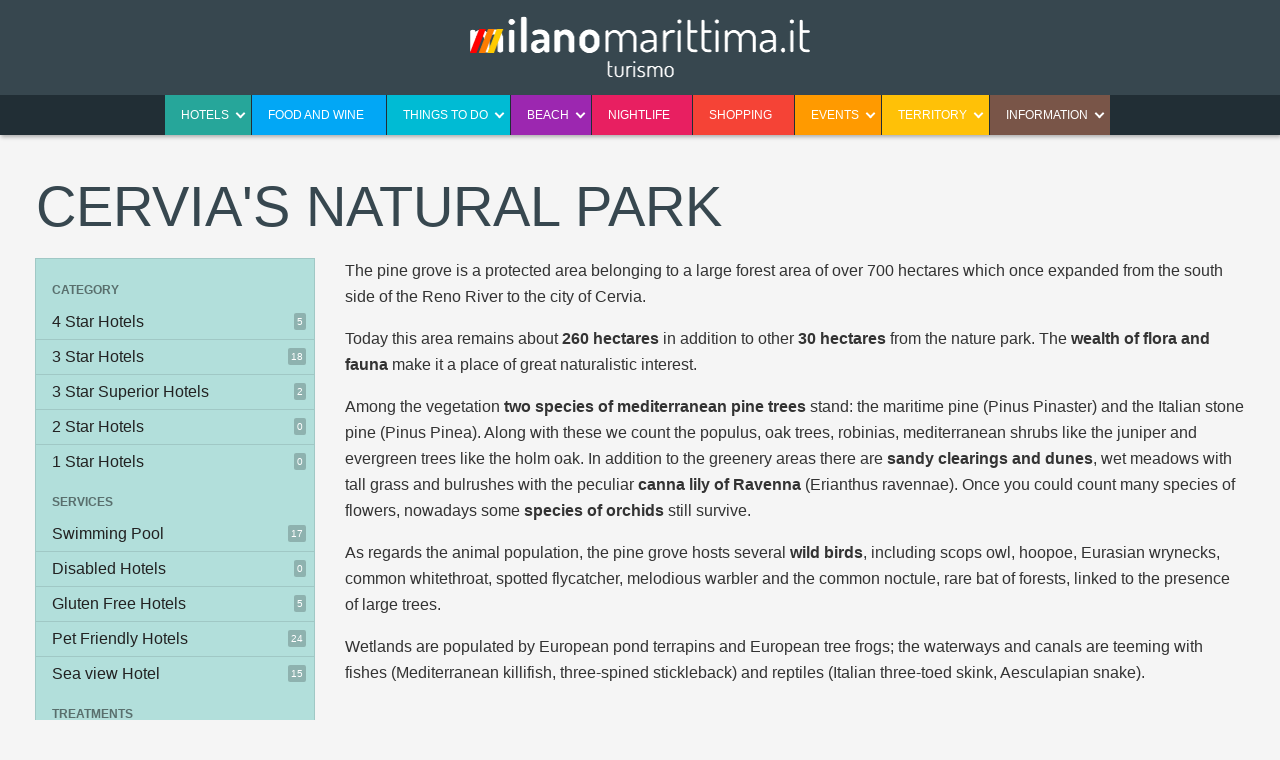

--- FILE ---
content_type: text/html; charset=UTF-8
request_url: https://www.milanomarittima.it/en/territory/cervia-natural-park-pinewood/
body_size: 14656
content:
<!DOCTYPE html>
<html lang="en">

<head>
	<link rel='alternate' hreflang='it' href='https://www.milanomarittima.it/territorio/parco-naturale-pineta-cervia' /><link rel='alternate' hreflang='it' href='https://www.milanomarittima.it/territorio/parco-naturale-pineta-cervia' /><link rel='alternate' hreflang='it' href='https://www.milanomarittima.it/territorio/parco-naturale-pineta-cervia' />
	<meta charset="utf-8">
	<meta http-equiv="Content-Type" content="text/html; charset=utf-8" />

	

		<link rel="canonical" href="https://www.milanomarittima.it/en/territory/cervia-natural-park-pinewood/">
	
	<title>
		Nature Park of Cervia and Pineta of Milano Marittima
	</title>

	<meta name="description" content='The pine grove of Milano Marittima and the nature park of Cervia are the ideal place for walk and relax with all the family. Come to discover it!'>

	

	<!-- HTML5 shim and Respond.js for IE8 support of HTML5 elements and media queries -->
<!-- WARNING: Respond.js doesn't work if you view the page via file:// -->
<!--[if lt IE 9]>   
    <script src="https://www.milanomarittima.it/js/html5shiv.min.js"></script>
    <script src="https://www.milanomarittima.it/js/respond.min.js"></script>
<![endif]-->

<meta name="viewport" content="width=device-width, initial-scale=1.0">
<script>var dataLayer = dataLayer || []</script>


<style>
	
	body {
  margin: 0;
}

article,
aside,
details,
figcaption,
figure,
footer,
header,
hgroup,
main,
menu,
nav,
section,
summary {
  display: block;
}

a:active,
a:hover {
  outline: 0;
}

* {
  box-sizing: border-box;
}

*:before,
*:after {
  box-sizing: border-box;
}

.container-100,
.container {
  margin-right: auto;
  margin-left: auto;
  padding-left: 15px;
  padding-right: 15px;
}

@media (min-width: 768px) {
  .container {
    width: 750px;
  }
}
@media (min-width: 992px) {
  .container {
    width: 970px;
  }
}
@media (min-width: 1280px) {
  .container {
    width: 1240px;
  }
}
.container-100 {
  width: 100%;
}

.row {
  margin-left: -15px;
  margin-right: -15px;
}

.row .row {
  margin-left: 0px;
  margin-right: 0px;
}

.col-xs-1, .col-sm-1, .col-md-1, .col-lg-1, .col-xs-2, .col-sm-2, .col-md-2, .col-lg-2, .col-xs-3, .col-sm-3, .col-md-3, .col-lg-3, .col-xs-4, .col-sm-4, .col-md-4, .col-lg-4, .col-xs-5, .col-sm-5, .col-md-5, .col-lg-5, .col-xs-6, .col-sm-6, .col-md-6, .col-lg-6, .col-xs-7, .col-sm-7, .col-md-7, .col-lg-7, .col-xs-8, .col-sm-8, .col-md-8, .col-lg-8, .col-xs-9, .col-sm-9, .col-md-9, .col-lg-9, .col-xs-10, .col-sm-10, .col-md-10, .col-lg-10, .col-xs-11, .col-sm-11, .col-md-11, .col-lg-11, .col-xs-12, .col-sm-12, .col-md-12, .col-lg-12 {
  position: relative;
  min-height: 1px;
  padding-left: 15px;
  padding-right: 15px;
}

.col-xs-1, .col-xs-2, .col-xs-3, .col-xs-4, .col-xs-5, .col-xs-6, .col-xs-7, .col-xs-8, .col-xs-9, .col-xs-10, .col-xs-11, .col-xs-12 {
  float: left;
}

.col-xs-12 {
  width: 100%;
}

.col-xs-11 {
  width: 91.66666667%;
}

.col-xs-10 {
  width: 83.33333333%;
}

.col-xs-9 {
  width: 75%;
}

.col-xs-8 {
  width: 66.66666667%;
}

.col-xs-7 {
  width: 58.33333333%;
}

.col-xs-6 {
  width: 50%;
}

.col-xs-5 {
  width: 41.66666667%;
}

.col-xs-4 {
  width: 33.33333333%;
}

.col-xs-3 {
  width: 25%;
}

.col-xs-2 {
  width: 16.66666667%;
}

.col-xs-1 {
  width: 8.33333333%;
}

@media (max-width: 767px) {
  .hidden-xs {
    display: none !important;
  }
}
@media (min-width: 768px) and (max-width: 991px) {
  .hidden-sm {
    display: none !important;
  }
}
@media (min-width: 992px) and (max-width: 1279px) {
  .hidden-md {
    display: none !important;
  }
}
@media (min-width: 1280px) {
  .hidden-lg {
    display: none !important;
  }
}
@media (min-width: 768px) {
  .col-sm-1, .col-sm-2, .col-sm-3, .col-sm-4, .col-sm-5, .col-sm-6, .col-sm-7, .col-sm-8, .col-sm-9, .col-sm-10, .col-sm-11, .col-sm-12 {
    float: left;
  }
  .col-sm-12 {
    width: 100%;
  }
  .col-sm-11 {
    width: 91.66666667%;
  }
  .col-sm-10 {
    width: 83.33333333%;
  }
  .col-sm-9 {
    width: 75%;
  }
  .col-sm-8 {
    width: 66.66666667%;
  }
  .col-sm-7 {
    width: 58.33333333%;
  }
  .col-sm-6 {
    width: 50%;
  }
  .col-sm-5 {
    width: 41.66666667%;
  }
  .col-sm-4 {
    width: 33.33333333%;
  }
  .col-sm-3 {
    width: 25%;
  }
  .col-sm-2 {
    width: 16.66666667%;
  }
  .col-sm-1 {
    width: 8.33333333%;
  }
}
@media (min-width: 992px) {
  .col-md-1, .col-md-2, .col-md-3, .col-md-4, .col-md-5, .col-md-6, .col-md-7, .col-md-8, .col-md-9, .col-md-10, .col-md-11, .col-md-12 {
    float: left;
  }
  .col-md-12 {
    width: 100%;
  }
  .col-md-11 {
    width: 91.66666667%;
  }
  .col-md-10 {
    width: 83.33333333%;
  }
  .col-md-9 {
    width: 75%;
  }
  .col-md-8 {
    width: 66.66666667%;
  }
  .col-md-7 {
    width: 58.33333333%;
  }
  .col-md-6 {
    width: 50%;
  }
  .col-md-5 {
    width: 41.66666667%;
  }
  .col-md-4 {
    width: 33.33333333%;
  }
  .col-md-3 {
    width: 25%;
  }
  .col-md-2 {
    width: 16.66666667%;
  }
  .col-md-1 {
    width: 8.33333333%;
  }
}
@media (min-width: 1279px) {
  .col-lg-1, .col-lg-2, .col-lg-3, .col-lg-4, .col-lg-5, .col-lg-6, .col-lg-7, .col-lg-8, .col-lg-9, .col-lg-10, .col-lg-11, .col-lg-12 {
    float: left;
  }
  .col-lg-12 {
    width: 100%;
  }
  .col-lg-11 {
    width: 91.66666667%;
  }
  .col-lg-10 {
    width: 83.33333333%;
  }
  .col-lg-9 {
    width: 75%;
  }
  .col-lg-8 {
    width: 66.66666667%;
  }
  .col-lg-7 {
    width: 58.33333333%;
  }
  .col-lg-6 {
    width: 50%;
  }
  .col-lg-5 {
    width: 41.66666667%;
  }
  .col-lg-4 {
    width: 33.33333333%;
  }
  .col-lg-3 {
    width: 25%;
  }
  .col-lg-2 {
    width: 16.66666667%;
  }
  .col-lg-1 {
    width: 8.33333333%;
  }
}
.clearfix:before,
.clearfix:after,
.container:before,
.container:after,
.container-fluid:before,
.container-fluid:after,
.row:before,
.row:after {
  content: " ";
  display: table;
}

.clearfix:after,
.container:after,
.container-fluid:after,
.row:after {
  clear: both;
}

.hide {
  display: none !important;
}

.show {
  display: block !important;
}

.norow {
  margin: 0 -15px !important;
}
		
	/* 500 Blue 	  */
/* 500 Teal 	  */
/* 500 Cyan  	  */
/* 500 lightblue  */
/* 500 purple  	  */
/* 500 pink 	  */
/* 500 red  	  */
/* 500 orange  	  */
/* 500 amber 	  */
/* 500 brown   	  */
/* 200 Blue 	   */
/* 200 Teal 	   */
/* 200 Cyan  	   */
/* 200 lightblue  */
/* 200 purple     */
/* 200 pink 	   */
/* 200 red  	   */
/* 200 orange     */
/* 200 amber 	   */
/* 200 brown  	   */
/* 700 Blue 	   */
/* 700 Teal 	   */
/* 700 Cyan  	   */
/* 700 lightblue  */
/* 700 purple     */
/* 700 pink 	   */
/* 700 red  	   */
/* 700 orange     */
/* 700 amber 	   */
/* 700 brown  	   */
/* 900 Blue 	   */
/* 900 Teal 	   */
/* 900 Cyan  	   */
/* 900 lightblue  */
/* 900 purple     */
/* 900 pink 	   */
/* 900 red  	   */
/* 900 orange     */
/* 900 amber 	   */
/* 900 brown  	   */
/* red 900  */
/* red 900 */
/* red 700 */
/* Blue grey 100  */
/* red 900  */
/* red 900  */
/* light Green 400 */
/* blue Grey 400  */
/* blue Grey 400  */
/* red  Grey 400  */
/* light Green 600 */
/* blue Grey 600  */
/* blue Grey 600  */
/* red Grey 600  */
/* Colori */
.menu-item-1 {
  background: rgb(34, 149, 243);
}

.menu-item-2 {
  background: rgb(38, 166, 154);
}

.menu-item-3 {
  background: rgb(2, 167, 245);
}

.menu-item-4 {
  background: rgb(0, 187, 212);
}

.menu-item-5 {
  background: rgb(156, 39, 176);
}

.menu-item-6 {
  background: rgb(232, 31, 97);
}

.menu-item-7 {
  background: rgb(245, 67, 54);
}

.menu-item-8 {
  background: rgb(255, 154, 0);
}

.menu-item-9 {
  background: rgb(255, 193, 7);
}

.menu-item-10 {
  background: rgb(121, 85, 72);
}

.aside-item-0 {
  background: #f0f0f0;
}

.aside-item-1 {
  background: rgba(34, 149, 243, 0.1);
}

.aside-item-2 {
  background: rgba(38, 166, 154, 0.1);
}

.aside-item-3 {
  background: rgba(2, 167, 245, 0.1);
}

.aside-item-4 {
  background: rgba(0, 187, 212, 0.1);
}

.aside-item-5 {
  background: rgba(156, 39, 176, 0.1);
}

.aside-item-6 {
  background: rgba(232, 31, 97, 0.1);
}

.aside-item-7 {
  background: rgba(245, 67, 54, 0.1);
}

.aside-item-8 {
  background: rgba(255, 154, 0, 0.1);
}

.aside-item-9 {
  background: rgba(255, 193, 7, 0.1);
}

.aside-item-10 {
  background: rgba(121, 85, 72, 0.1);
}

.aside-item-x {
  color: #fff;
  background: #B2DFDB;
}

.aside-item-1 li a:hover {
  color: #fff;
  background: rgb(34, 149, 243);
}

.aside-item-2 li a:hover {
  color: #fff;
  background: rgb(38, 166, 154);
}

.aside-item-3 li a:hover {
  color: #fff;
  background: rgb(2, 167, 245);
}

.aside-item-4 li a:hover {
  color: #fff;
  background: rgb(0, 187, 212);
}

.aside-item-5 li a:hover {
  color: #fff;
  background: rgb(156, 39, 176);
}

.aside-item-6 li a:hover {
  color: #fff;
  background: rgb(232, 31, 97);
}

.aside-item-7 li a:hover {
  color: #fff;
  background: rgb(245, 67, 54);
}

.aside-item-8 li a:hover {
  color: #fff;
  background: rgb(255, 154, 0);
}

.aside-item-9 li a:hover {
  color: #fff;
  background: rgb(255, 193, 7);
}

.aside-item-10 li a:hover {
  color: #fff;
  background: rgb(121, 85, 72);
}

.aside-item-x li a:hover {
  color: #fff;
  background: #00796B;
}

.menu-item-1 li, .menu-item-1 ul, .menu-item-1:hover {
  background: #1976D2;
}

.menu-item-2 li, .menu-item-2 ul, .menu-item-2:hover {
  background: #00796B;
}

.menu-item-3 li, .menu-item-3 ul, .menu-item-3:hover {
  background: #0288D1;
}

.menu-item-4 li, .menu-item-4 ul, .menu-item-4:hover {
  background: #0097A7;
}

.menu-item-5 li, .menu-item-5 ul, .menu-item-5:hover {
  background: #7B1FA2;
}

.menu-item-6 li, .menu-item-6 ul, .menu-item-6:hover {
  background: #C2185B;
}

.menu-item-7 li, .menu-item-7 ul, .menu-item-7:hover {
  background: #D32F2F;
}

.menu-item-8 li, .menu-item-8 ul, .menu-item-8:hover {
  background: #F57C00;
}

.menu-item-9 li, .menu-item-9 ul, .menu-item-9:hover {
  background: #FFA000;
}

.menu-item-10 li, .menu-item-10 ul, .menu-item-10:hover {
  background: #5D4037;
}

.menu-item-1 ul li:hover {
  background: #0D47A1;
}

.menu-item-2 ul li:hover {
  background: #004D40;
}

.menu-item-3 ul li:hover {
  background: #01579B;
}

.menu-item-4 ul li:hover {
  background: #006064;
}

.menu-item-5 ul li:hover {
  background: #4A148C;
}

.menu-item-6 ul li:hover {
  background: #880E4F;
}

.menu-item-7 ul li:hover {
  background: #B71C1C;
}

.menu-item-8 ul li:hover {
  background: #E65100;
}

.menu-item-9 ul li:hover {
  background: #FF6F00;
}

.menu-item-10 ul li:hover {
  background: #3E2723;
}

/* Menu Principale */
.menu-top-button {
  display: none;
}

.menu-pricipale-container {
  position: relative;
  height: 135px;
  display: block;
}

#menu-pricipale {
  position: absolute;
  bottom: -8px;
  left: 15px;
  right: 15px;
  text-align: center;
}

/* Visualizzazione se esistono figli */
#menu-pricipale span {
  top: 2.5px;
  border-width: 2px;
  border: 2px solid #fff;
  border-right: 0;
  border-top: 0;
  content: " ";
  display: block;
  height: 7px;
  pointer-events: none;
  position: absolute;
  transform: rotate(-45deg);
  width: 7px;
  top: 15px;
  left: auto;
  right: 7px;
  background: transparent;
}

#menu-pricipale a {
  text-decoration: none;
  color: #fff;
  padding: 7px 22px;
  text-transform: uppercase;
  font-size: 14px;
  display: block;
}

/* 			#menu-pricipale .menu-item-2 a { padding-right: 38px; }*/
#menu-pricipale a.home {
  background-image: url("/new-image-mima/home.png");
  background-position: center center;
  background-repeat: no-repeat;
}

#menu-pricipale ul {
  display: inline-block;
}

#menu-pricipale ul,
#menu-pricipale li {
  padding: 0;
  margin: 0;
  list-style: none;
  position: relative;
  margin: 0 2px 0 -1px;
}

#menu-pricipale li {
  display: block;
  float: left;
}

#menu-pricipale ul ul {
  display: none;
}

/* Secondo livello */
#menu-pricipale ul ul {
  position: absolute;
  top: 40px;
  left: 1px;
  min-width: 100%;
}

#menu-pricipale ul ul li {
  display: block;
  margin: 0;
  float: none;
  text-align: left;
}

#menu-pricipale ul ul li a {
  display: block;
  white-space: nowrap;
  border-bottom: 1px solid rgba(0, 0, 0, 0.1);
}

#menu-pricipale ul li:hover ul {
  display: block;
}

.listing_count {
  position: absolute;
  top: 8px;
  right: 8px;
  padding: 3px;
  line-height: normal;
  font-size: 10px;
  background: rgba(0, 0, 0, 0.2);
  color: #fff;
  border-radius: 2px;
}

/* Sidebar */
aside {
  border: 1px solid rgba(0, 0, 0, 0.1);
  margin-bottom: 32px;
  overflow: hidden;
}

aside h3:first-child {
  padding-top: 0;
}

aside h3 {
  color: rgba(0, 0, 0, 0.5);
  font-size: 12px;
  text-transform: uppercase;
  padding-bottom: 0;
  font-weight: bold;
}

aside ul,
aside li {
  padding: 0;
  margin: 0;
  list-style: none;
  position: relative;
}

aside li {
  margin: 0 -16px;
}

aside li.nolink,
aside li a {
  padding: 4px 32px 4px 16px;
  border-bottom: 1px solid rgba(0, 0, 0, 0.1);
  display: block;
  text-decoration: none;
}

aside ul li:last-child a {
  border-bottom: none;
}

aside li a,
aside li a:active,
aside li a:visited {
  color: #222;
}

aside li a:hover {
  color: #fff;
}

/* Voci speciali */
aside li a.ico {
  padding: 8px 16px;
  display: block;
}

aside li a.lastMinute {
  background: #d80000;
  color: #fff;
}

aside li a.offerteSpeciali {
  background: #63a625;
  color: #fff;
}

/* tag ricerca */
aside li.nolink {
  font-size: 12px;
  margin: 0 2px 2px 0px;
  display: inline-block;
  clear: both;
  padding: 4px 8px;
  border: 1px solid #ddd;
  background: #fff;
}

aside li.nolink span.title {
  display: inline-block;
  background: #f5f5f5;
  padding: 4px 8px 4px 8px;
  margin: -4px 8px -4px -8px;
}

.barusso_hp {
  border-top: 1px solid #ddd;
  padding-top: 32px;
  color: #B71C1C;
  line-height: 22px;
}

.barusso_hp a {
  color: #fff !important;
  display: inline-block;
  background: #9CCC65;
  /* border-bottom: #7CB342 2px solid; */
  padding: 8px 12px !important;
  margin: 3px;
  text-decoration: none;
}

/* Animazioni */
.menu-pricipale-container,
#header {
  transition: height 0.25s ease;
}
	
	/* 500 Blue 	  */
/* 500 Teal 	  */
/* 500 Cyan  	  */
/* 500 lightblue  */
/* 500 purple  	  */
/* 500 pink 	  */
/* 500 red  	  */
/* 500 orange  	  */
/* 500 amber 	  */
/* 500 brown   	  */
/* 200 Blue 	   */
/* 200 Teal 	   */
/* 200 Cyan  	   */
/* 200 lightblue  */
/* 200 purple     */
/* 200 pink 	   */
/* 200 red  	   */
/* 200 orange     */
/* 200 amber 	   */
/* 200 brown  	   */
/* 700 Blue 	   */
/* 700 Teal 	   */
/* 700 Cyan  	   */
/* 700 lightblue  */
/* 700 purple     */
/* 700 pink 	   */
/* 700 red  	   */
/* 700 orange     */
/* 700 amber 	   */
/* 700 brown  	   */
/* 900 Blue 	   */
/* 900 Teal 	   */
/* 900 Cyan  	   */
/* 900 lightblue  */
/* 900 purple     */
/* 900 pink 	   */
/* 900 red  	   */
/* 900 orange     */
/* 900 amber 	   */
/* 900 brown  	   */
/* red 900  */
/* red 900 */
/* red 700 */
/* Blue grey 100  */
/* red 900  */
/* red 900  */
/* light Green 400 */
/* blue Grey 400  */
/* blue Grey 400  */
/* red  Grey 400  */
/* light Green 600 */
/* blue Grey 600  */
/* blue Grey 600  */
/* red Grey 600  */
/* Profondita */
.p1, .link-mappa, .box_evidenza, .evidenza, .btn, date {
  box-shadow: 1px 1px 2px rgba(0, 0, 0, 0.15);
}

.p2 {
  box-shadow: 1px 2px 4px rgba(0, 0, 0, 0.3);
}

/* Configurazioni colori */
.spot-item-1,
.spot-item-2,
.spot-item-3,
.spot-item-4,
.spot-item-5,
.spot-item-6,
.spot-item-7,
.spot-item-8,
.spot-item-9,
.spot-item-10 {
  background-color: #fff;
  background-position: center center;
  background-repeat: no-repeat;
  background-size: cover;
}

.spot-item-1 article,
.spot-item-2 article,
.spot-item-3 article,
.spot-item-4 article,
.spot-item-5 article,
.spot-item-6 article,
.spot-item-7 article,
.spot-item-8 article,
.spot-item-9 article,
.spot-item-10 article {
  background: rgba(0, 0, 0, 0.3);
  transition: background-color 0.25s ease;
}

.spot-item-1:hover article {
  background-color: rgba(34, 149, 243, 0.7);
}

.spot-item-2:hover article {
  background-color: rgba(38, 166, 154, 0.7);
}

.spot-item-3:hover article {
  background-color: rgba(0, 187, 212, 0.7);
}

.spot-item-4:hover article {
  background-color: rgba(2, 167, 245, 0.7);
}

.spot-item-5:hover article {
  background-color: rgba(156, 39, 176, 0.7);
}

.spot-item-6:hover article {
  background-color: rgba(232, 31, 97, 0.7);
}

.spot-item-7:hover article {
  background-color: rgba(245, 67, 54, 0.7);
}

.spot-item-8:hover article {
  background-color: rgba(255, 154, 0, 0.7);
}

.spot-item-9:hover article {
  background-color: rgba(255, 193, 7, 0.7);
}

.spot-item-10:hover article {
  background-color: rgba(121, 85, 72, 0.7);
}

.border-listing-item-1 {
  border-color: rgb(34, 149, 243) !important;
}

.border-listing-item-2 {
  border-color: rgb(38, 166, 154) !important;
}

.border-listing-item-3 {
  border-color: rgb(0, 187, 212) !important;
}

.border-listing-item-4 {
  border-color: rgb(2, 167, 245) !important;
}

.border-listing-item-5 {
  border-color: rgb(156, 39, 176) !important;
}

.border-listing-item-6 {
  border-color: rgb(232, 31, 97) !important;
}

.border-listing-item-7 {
  border-color: rgb(245, 67, 54) !important;
}

.border-listing-item-8 {
  border-color: rgb(255, 154, 0) !important;
}

.border-listing-item-9 {
  border-color: rgb(255, 193, 7) !important;
}

.border-listing-item-10 {
  border-color: rgb(121, 85, 72) !important;
}

.evidence-1 {
  color: rgb(34, 149, 243) !important;
}

.evidence-2 {
  color: rgb(38, 166, 154) !important;
}

.evidence-3 {
  color: rgb(0, 187, 212) !important;
}

.evidence-4 {
  color: rgb(2, 167, 245) !important;
}

.evidence-5 {
  color: rgb(156, 39, 176) !important;
}

.evidence-6 {
  color: rgb(232, 31, 97) !important;
}

.evidence-7 {
  color: rgb(245, 67, 54) !important;
}

.evidence-8 {
  color: rgb(255, 154, 0) !important;
}

.evidence-9 {
  color: rgb(255, 193, 7) !important;
}

.evidence-10 {
  color: rgb(121, 85, 72) !important;
}

.border-listing-item-1 .blocco-listing-title-vetrina {
  background: rgb(34, 149, 243);
}

.border-listing-item-2 .blocco-listing-title-vetrina {
  background: rgb(38, 166, 154);
}

.border-listing-item-3 .blocco-listing-title-vetrina {
  background: rgb(0, 187, 212);
}

.border-listing-item-4 .blocco-listing-title-vetrina {
  background: rgb(2, 167, 245);
}

.border-listing-item-5 .blocco-listing-title-vetrina {
  background: rgb(156, 39, 176);
}

.border-listing-item-6 .blocco-listing-title-vetrina {
  background: rgb(232, 31, 97);
}

.border-listing-item-7 .blocco-listing-title-vetrina {
  background: rgb(245, 67, 54);
}

.border-listing-item-8 .blocco-listing-title-vetrina {
  background: rgb(255, 154, 0);
}

.border-listing-item-9 .blocco-listing-title-vetrina {
  background: rgb(255, 193, 7);
}

.border-listing-item-10 .blocco-listing-title-vetrina {
  background: rgb(121, 85, 72);
}

/* Loading */
.loading {
  position: fixed;
  top: 0;
  left: 0;
  width: 100%;
  height: 100%;
  z-index: 100000;
  background: rgba(0, 0, 0, 0.5);
}

.loading span {
  position: absolute;
  top: 0;
  left: 0;
  right: 0;
  bottom: 0;
  margin: auto;
  width: 64px;
  height: 64px;
  background: black url("/new-image-mima/loading.gif") center center no-repeat;
  border-radius: 50%;
  display: block;
  overflow: hidden;
}

/* Immagini */
.fullscreen-spot {
  min-height: 400px;
  background: #000;
  cursor: pointer;
}

.fullscreen-spot .fullscreen-container {
  color: #fff;
  display: block;
  min-height: 400px;
  background: rgba(0, 0, 0, 0.5) url(/new-image-mima/mirabilandia.jpg) center center no-repeat;
  background-size: cover;
  height: 100%;
}

.fullscreen-spot .fullscreen-container p {
  color: #fff;
}

.fullscreen-spot .fullscreen-container .big-header {
  padding: 0px 0 32px;
  font-weight: 200;
}

.fullscreen-spot .fullscreen-container .fullscreen-box {
  padding: 72px;
}

/* Path, breadcrumbs, etichette, elementi comuni*/
.container-centrale .col {
  padding: 0 16px;
}

/*.container-centrale { margin-bottom: 32px; }*/
.col.pagina-come-immagine {
  margin: 0 16px 32px;
  min-height: 260px;
  padding: 0;
  position: relative;
  background-repeat: no-repeat;
  background-position: center center;
  background-size: cover;
}

.col.pagina-come-immagine:after {
  content: " ";
  background: rgba(0, 0, 0, 0.25);
  width: 100%;
  height: 100%;
  display: block;
  position: absolute;
  top: 0;
  left: 0;
}

.col.pagina-come-immagine h1 {
  color: #fff;
  position: absolute;
  bottom: 0px;
  left: 32px;
  z-index: 5;
  text-shadow: 0 0 10px rgba(0, 0, 0, 0.5);
}

/*.container-centrale.pagina-come-immagine .row,
.container-centrale.pagina-come-immagine .row .col { min-height: 260px;  }
.container-centrale.pagina-come-immagine .row .col { padding: 0 32px; }*/
/*		.container-centrale.pagina-come-immagine h1 { color:#fff; position: absolute; bottom:0px; left:16px; }*/
.distance {
  cursor: default;
  float: right;
}

.center-city {
  cursor: default;
  margin-left: 16px;
  font-size: 14px;
  color: #555;
  margin-top: -18px;
  padding-left: 24px;
  background: transparent url(/new-image-mima/center.png) 0px 0px no-repeat;
}

.beach {
  cursor: default;
  margin-left: 16px;
  font-size: 14px;
  color: #555;
  margin-top: -18px;
  padding-left: 24px;
  background: transparent url(/new-image-mima/beach.png) 0px 0px no-repeat;
}

.train {
  cursor: default;
  margin-left: 16px;
  font-size: 14px;
  color: #555;
  margin-top: -18px;
  padding-left: 24px;
  background: transparent url(/new-image-mima/train.png) 0px 0px no-repeat;
}

.tag,
.tags {
  padding: 0;
  margin: 0;
  list-style: none;
}

.tag {
  padding: 1px 8px;
  font-size: 10px;
  font-weight: bold;
  float: left;
  text-transform: uppercase;
  background: #E3F2FD;
  border: 1px solid #fff;
}

.tags {
  padding-bottom: 16px;
  display: block;
}

.class-scheda_hotel .tag,
.class-cms_pagina_evento .tag {
  color: #000818;
  font-size: 14px;
  padding: 6px 12px;
  margin: 0 4px 4px 0;
  background: #fff;
  border: 1px solid #ddd;
}

/*		.class-page-home .tag a {  color:#000818; text-decoration: none; cursor:pointer; }
		.class-page-home .tag:hover { background: $teal;  }
		.class-page-home .tag:hover a:hover,
		.class-page-home .tag:hover a { color:#fff !important; }	*/
.categorie_evento, .categorie_evento li {
  padding: 0;
  margin: 0;
  list-style: none;
}

/*.categorie_evento li { 

	background: $orange; color:#fff; margin: 0 3px 3px 0; padding:2px 5px; white-space: nowrap; display: inline-block; font-size: 10px; text-transform: uppercase; 
	-webkit-border-radius: 2px;
	-moz-border-radius: 2px;
	border-radius: 2px;

}*/
.location {
  font-size: 14px;
  color: #555;
  margin-top: -18px;
  padding-bottom: 16px;
  padding-left: 24px;
  background: transparent url(/new-image-mima/position.png) -2px 5px no-repeat;
}

.rating {
  padding-left: 6px;
  font-size: 12px;
  color: #FFC107;
  line-height: auto;
}

.price {
  font-size: 24px;
  color: #B71C1C;
  white-space: nowrap;
}

.price.reverse {
  font-size: 20px;
  background: #B71C1C;
  color: #fff;
  padding: 4px 8px;
  margin: 8px 0 16px;
  display: inline-block;
  border-radius: 2px;
}

.price small {
  display: block;
  font-size: 12px;
  list-style: 12px;
  padding: 0;
  opacity: 0.5;
  color: #222;
}

date {
  position: absolute;
  top: 15px;
  left: 0px;
  border: 1px solid #ddd;
  margin-right: 10px;
  z-index: 10;
}

date span {
  display: block;
  text-align: center;
  line-height: auto;
}

date span:nth-child(1) {
  background: #f5f5f5;
  font-size: 28px;
  padding: 8px 16px;
  border-bottom: 1px solid #ddd;
}

date span:nth-child(2) {
  background: #eee;
  font-size: 10px;
  border-bottom: 1px solid #ddd;
}

date span:nth-child(3) {
  background: #fff;
  color: #666;
}

.labels {
  position: absolute;
  top: 6px;
  left: 8px;
  z-index: 10;
  font-size: 10px;
}

.offerte .labels {
  top: 36px;
}

.labels span {
  display: block;
  padding: 5px;
  color: #fff;
  background: #990000;
  display: inline-block;
  line-height: normal;
}

.labels.labels_evidenza {
  top: 15px;
  left: -5px;
}

#daterange {
  max-width: 380px;
}

.datepicker:after,
.datepicker:before {
  border: none !important;
  background: none !important;
}

/* Bottoni */
.btn {
  cursor: pointer;
  position: relative;
  width: auto;
  color: #fff !important;
  display: inline-block;
  text-transform: uppercase;
  text-decoration: none !important;
  border: none;
  background: none;
  outline: none;
  line-height: 1em;
  white-space: nowrap;
  margin: 0;
  padding: 10px 16px;
  font-size: 14px;
  border-radius: 2px;
}

.btn.img {
  padding-left: 42px;
}

.btn img {
  position: absolute;
  top: 2px;
  left: 2px;
  width: 16px;
  height: auto;
}

.btn.badge {
  padding-right: 42px;
}

.btn.btn-primary {
  background: #9CCC65; /* border-bottom: $btn-primary-hover 2px solid; */
}

.btn.btn-danger {
  background: #78909C;
  border-bottom: #546E7A 2px solid;
  margin-right: 8px;
}

.btn.btn-secondary {
  background: #78909C;
  border-bottom: #546E7A 2px solid;
}

.btn.btn-contact {
  background: #F57F17;
  border-bottom: #E65100 2px solid;
}

.btn.btn-primary:hover {
  background: #7CB342;
}

.btn.btn-danger:hover {
  background: #546E7A;
}

.btn.btn-secondary:hover {
  background: #546E7A;
}

.btn.btn-contact:hover {
  background: #E65100;
}

.btn-small {
  padding: 6px 10px;
  font-size: 12px;
}

.btn.email:hover,
.btn.email {
  background-image: url("/new-image-mima/form/email-reverse.png");
  background-position: center right;
  background-repeat: no-repeat;
}

/* Head localita */
/*.head-localita { position: absolute; top:135px; left:0px; width:100%;   background: #fff; border-bottom: 1px solid #ddd; }*/
h1.big-header {
  padding-top: 32px;
  font-weight: 200 !important;
}

/* Elementi news */
.blocco-news {
  cursor: pointer;
  margin-bottom: 32px;
}

.blocco-news p {
  font-size: 16px;
  margin-right: 16px;
}

.blocco-news-title {
  padding: 0 0 16px 0;
}

.blocco-news-title a {
  text-decoration: none;
}

.blocco-news-image {
  width: 100%;
  height: auto;
  padding: 0 0 16px 0;
  vertical-align: middle;
}

.blocco-news .row {
  margin: 0 -15px;
}

.blocco-news small span {
  background: rgb(255, 154, 0);
  color: #fff;
  margin-right: 3px;
  padding: 2px 5px;
  white-space: nowrap;
  display: inline-block;
  border-radius: 2px;
}

/* Elementi verticali hotel */
.blocco-hotel {
  position: relative;
  border: 1px solid #ddd;
  min-height: 100px;
  width: 100%;
  background: #fff;
  margin-bottom: 16px;
}

.blocco-hotel-image {
  width: 100%;
  height: auto;
  padding: 8px;
  vertical-align: middle;
}

.blocco-hotel-title {
  padding: 0 0 16px 0;
}

.blocco-hotel-title span:nth-child(1) {
  max-width: 70%;
  white-space: nowrap;
  text-overflow: ellipsis;
  display: inline-block;
  overflow: hidden;
}

.blocco-hotel-title span:nth-child(2) {
  vertical-align: top;
  display: inline-block;
}

.blocco-hotel .price {
  position: absolute;
  bottom: 16px;
  left: 16px;
}

.blocco-hotel .price.minmax {
  bottom: 24px;
  font-size: 16px;
}

.blocco-hotel-footer {
  position: relative;
  display: block;
  min-height: 80px;
  border-top: 1px solid #ddd;
}

.blocco-hotel-button .btn {
  position: absolute;
  bottom: 20px;
  right: 16px;
}

.blocco-hotel.blocco-hotel-small .distance {
  float: none;
  text-align: left;
}

.blocco-hotel.blocco-hotel-small .tags,
.blocco-hotel.blocco-hotel-small p {
  display: none;
}

.blocco-hotel .distance {
  display: block;
  margin-left: -26px;
  float: none;
}

.blocco-hotel .center-city {
  margin-left: 0px;
  margin-right: 8px;
  padding-left: 26px;
}

.blocco-hotel .beach {
  margin-left: 0px;
  margin-right: 8px;
}

.blocco-hotel .train {
  margin-left: 0px;
  margin-right: 8px;
}

#listing-statica {
  margin: 0 -15px !important;
}

/* Elementi orizzontali hotel */
.blocco-listing {
  position: relative;
  margin-bottom: 8px;
  min-height: 180px;
  border: 1px solid #ddd;
  background: #fff;
}

.blocco-listing-image {
  width: 100%;
  height: auto;
  vertical-align: middle;
}

.blocco-listing a {
  text-decoration: none !important;
}

.blocco-listing-title {
  padding: 4px 0 16px 0;
  line-height: normal;
}

.blocco-listing-title span:nth-child(1) {
  max-width: 75%;
  white-space: nowrap;
  text-overflow: ellipsis;
  display: inline-block;
  overflow: hidden;
}

.blocco-listing-title span:nth-child(2) {
  vertical-align: top;
  display: inline-block;
}

.blocco-listing-thumbs {
  padding: 0;
}

.blocco-listing-thumb { /* width: 33.3333333%; */
  width: 100%;
  height: auto;
  padding: 2px;
  margin: 0;
  vertical-align: middle;
}

.blocco-listing figure {
  position: absolute;
  top: 0;
  left: 0px;
  max-width: 250px;
  padding: 8px;
}

.blocco-listing-gallery {
  padding: 4px 0 0px 0;
  max-width: 250px;
}

.blocco-listing-description {
  padding-left: 280px;
  width: 715px;
  padding-top: 8px;
  min-height: 222px;
}

.blocco-listing-footer {
  height: 100%;
  width: 143px;
  position: absolute;
  top: 0;
  right: 0;
  display: block;
  border-left: 1px solid #ddd;
}

.blocco-listing-button {
  position: absolute;
  bottom: 24px;
  right: 16px;
}

.blocco-listing-title-vetrina {
  background: #ddd;
}

.blocco-listing-testo {
  min-height: 44px;
  display: block;
}

.blocco-listing-icons {
  position: relative;
  top: 2px;
}

.blocco-listing-footer.right {
  text-align: right;
}

.blocco-listing.offerte .blocco-listing-title-vetrina {
  position: relative;
  z-index: 10;
  font-size: 12px;
  color: #fff;
  padding: 2px 8px;
  text-align: center;
}

.blocco-listing.offerte .blocco-listing-title-vetrina span {
  margin: 0 0 0 10px;
}

.blocco-listing.offerte figure {
  top: 30px;
}

.blocco-listing.offerte .blocco-listing-footer {
  padding-top: 32px;
}

.blocco-listing-image-vetrina {
  position: relative;
  top: 2px;
}

.blocco-listing.offerte .blocco-listing-title-vetrina a {
  color: #fff !important;
}

.blocco-listing.offerte .blocco-listing-title-vetrina a:hover {
  text-decoration: underline !important;
}

.blocco-listing-evidenza {
  padding: 16px;
  margin-bottom: 16px;
  position: relative;
}

.blocco-listing-evidenza .withlabels {
  padding-left: 45px;
}

.blocco-listing-image-count {
  position: absolute;
  bottom: 10px;
  right: 20px;
  color: #fff;
  text-shadow: 0 0px 5px #000;
}

.blocco-listing {
  transition: background 0.25s ease;
}

.blocco-listing.no-height {
  min-height: 1px;
}

.blocco-listing.no-height .blocco-listing-testo {
  min-height: 1px;
  padding-bottom: 8px;
}

/* Vetrine */
.products-sec .blocco-listing {
  background: #f5f2e3;
}

.products-sec .blocco-listing .tag {
  border-color: #f5f2e3;
  background: #fff;
}

/* Elementi box homepage */
.evidenza-sezione {
  margin-top: 32px;
  padding-bottom: 32px;
  background: #eee;
  border-bottom: 1px solid #ddd;
  border-top: 1px solid #ddd;
}

.box-home-container {
  padding: 0 15px;
}

.box-home-container .box-home-bs {
  margin: 0;
  padding: 0;
}

.box-home {
  position: relative;
  overflow: hidden;
  cursor: pointer;
  border: 1px solid #ddd;
  height: 516px;
  background-size: cover;
}

.box-home.box0 {
  cursor: default;
}

.box-home-bs-row {
  margin-right: -8px;
}

.box-home-bs .box-home-bs .box3,
.box-home-bs .box-home-bs .box2 {
  margin-right: 8px;
}

.box0 {
  margin-right: 8px;
  margin-bottom: 16px;
}

.box1 {
  margin-right: 8px;
  margin-bottom: 16px;
}

.box2 {
  margin-left: 8px;
  margin-bottom: 16px;
}

.box3 {
  margin-left: 8px;
  margin-bottom: 16px;
}

.box2 {
  height: 305px;
  overflow: hidden;
}

.box3 {
  height: 195px;
  overflow: hidden;
}

/* Elemento box */
.box-home article {
  position: absolute;
  bottom: 0px;
  left: 0px;
  top: 0px;
  z-index: 10;
  padding: 32px;
  width: 100%;
  cursor: pointer;
}

.box-home .article {
  position: absolute;
  bottom: 0px;
  left: 0px;
  z-index: 10;
  padding: 32px;
  width: 100%;
  text-decoration: none !important;
}

.box-home article h2,
.box-home article h1,
.box-home article p {
  color: #fff;
  padding-top: 0px;
  padding-bottom: 0;
}

.box-home article p {
  padding-bottom: 0;
}

.box-home article .corpo {
  transition: height 0.25s ease;
}

.box-home .rating {
  position: relative;
  top: -8px;
}

/* Ricerca */
.ricerca {
  border-bottom: 1px solid #666;
}

.ricerca-link {
  margin-left: 16px;
  font-size: 14px;
  text-decoration: none;
  color: #666;
  float: right;
  padding: 4px 0;
}

.scrivi-tutti {
  float: right;
  margin-left: 16px;
}

.ricerca_cell {
  width: 100%;
  padding-right: 0px;
  margin-right: 0 !important;
}

.servizio_ricerca_avanzata_container {
  display: none;
}

.servizio_ricerca_avanzata .categoria {
  padding-bottom: 32px;
}

p.back {
  margin: 32px;
}

/* Filtri */
.filtri {
  padding: 8px 0 16px;
  background: #f5f5f5;
  z-index: 100;
}

.filtri.is_stuck {
  padding-top: 60px;
  top: 0px !important;
  border: 1px solid #f5f5f5;
  border-bottom: 2px solid #ddd;
}

.filtro {
  margin-right: 16px;
  margin-top: -2px;
  display: inline-block;
}

/* Nessun risultato */
.no_risultati_ricerca {
  margin: 32px;
  position: relative;
}

.no_risultati_ricerca img {
  position: absolute;
  top: -5px;
  left: 0px;
}

.no_risultati_ricerca h2 {
  padding: 0px 0 0px 75px;
}

.no_risultati_ricerca p {
  padding: 0px 0 0 75px;
}

/* Breadcrumbs */
/*.breadcrumb li, 
.breadcrumb { list-style: none; padding:0; margin:0; display: inline-block; }
.breadcrumb {  padding-top: 32px;  }
.breadcrumb li a { margin-right: 10px; font-size: 12px; }
.breadcrumb li a:after { content: "/"; padding-right: 10px;}*/
.breadcrumbs {
  font-size: 24px;
  padding: 36px 0 12px;
  line-height: 34px;
  color: #B71C1C;
}

.breadcrumbs img {
  position: relative;
  top: 3px;
}

/* Titolo scheda */
.scheda-title {
  background: #f5f5f5;
  z-index: 100;
}

.scheda-title h1 {
  line-height: normal;
  padding-bottom: 0;
  padding-top: 0;
}

.scheda-title h2 {
  padding-top: 32px;
  padding-bottom: 0;
}

.scheda-title .rating {
  position: relative;
  top: -26px;
  font-size: 18px;
}

/* Tabella punti */
.tabella-box {
  display: inline-block;
  width: 50%;
}

.tabella-box ul, .tabella-box li {
  padding: 0 0 5px 0px;
  margin-left: 10px;
}

/* Box Evidenza */
.evidenza {
  padding: 64px;
  background: #fff;
  border: 1px solid rgb(38, 166, 154);
  margin: 0 0 32px 0;
}

.evidenza p {
  padding: 0;
}

.box_evidenza {
  border: 1px solid #ddd;
  background: #fff;
  padding: 16px;
  margin: 0 0 16px 0;
  position: relative;
}

div.stato_offerta {
  position: absolute;
  float: right;
  right: 0;
  bottom: -2px;
  padding: 1px;
}

.offerta_speciale_0, .offerta_speciale_1 {
  font-family: FontAwesome, Roboto, sans-serif !important;
  color: #333;
  font-weight: 700;
  font-style: italic !important;
  font-size: 11px !important;
  padding: 5px;
}

/* Titoli */
.title_evidenza {
  padding: 4px 8px;
  background: rgb(38, 166, 154);
  color: #fff;
  position: relative;
  left: -4px;
}

.icoLastMinute .title_evidenza {
  padding: 4px 8px;
  background: #B71C1C;
  color: #fff;
  position: relative;
  left: -4px;
}

/* Evidenza offerte */
.box_evidenza.boxOfferta {
  border-color: rgb(38, 166, 154);
}

.box_evidenza.boxOfferta.icoLastMinute {
  border-color: #B71C1C;
  background: rgba(245, 67, 54, 0.1);
}

.box_evidenza.boxOfferta .prices {
  text-align: right;
}

.box_evidenza.boxOfferta .prices div {
  display: block;
  padding-bottom: 8px;
}

.box_evidenza.boxOfferta .prices small {
  display: block;
  padding: 0 0 12px 0;
  color: #B71C1C;
}

.box_evidenza.boxOfferta .price {
  font-size: 60px;
  font-weight: bold;
  line-height: normal;
}

.box_evidenza.boxOfferta .title_evidenza {
  margin: -16px -16px 16px;
  padding: 8px 16px;
  line-height: normal;
  display: block;
  left: 0;
}

.box_evidenza.boxOfferta ul,
.box_evidenza.boxOfferta li {
  float: none;
  width: auto;
}

/* Bg */
.background-icoOfferteBambiniGratisTop {
  background: transparent url("/new-image-mima/children-big.png") 90% center no-repeat;
  height: 100px;
}

.box_evidenza.boxOfferta .validita {
  background: #fff;
  margin: -16px -16px 16px -16px;
  padding: 16px;
  border-bottom: 1px solid #ddd;
}

/* Listino */
table {
  width: 100%;
  border-collapse: collapse;
}

table th, table td {
  padding: 8px;
  text-align: center;
  border: 1px solid #ddd;
}

table tr:nth-child(even) {
  background: #fff;
}

.listino-padding th {
  background: rgb(38, 166, 154);
  border: 1px solid #fff;
  color: #fff;
  font-size: 12px;
  line-height: normal;
}

.listino-header {
  text-align: left;
  padding: 0;
  border: none;
  background: #f5f5f5;
}

.note-listino {
  border: 1px solid #ddd;
  background: rgba(255, 255, 255, 0.5);
  padding: 16px;
  margin: 16px 0;
}

.note-listino h4 {
  padding-top: 0;
}

/* Servizi */
.servizi ul,
.servizi li {
  margin: 0;
  padding: 0;
  list-style: none;
}

.servizi li {
  background: transparent url("/new-image-mima/list.png") left 5px no-repeat;
  padding-left: 24px;
  float: left;
  width: 30%;
  margin-right: 3%;
}

/* Gallery */
#gallery {
  position: relative;
  overflow: hidden;
  margin-bottom: 2px;
  height: 530px;
  overflow: hidden;
}

#gallery .gallery-container {
  position: relative;
  z-index: 1;
  display: block;
  margin: 0 auto;
  width: 100%;
  height: 100%;
  vertical-align: middle;
}

#gallery .gallery-container img {
  width: 100%;
  height: auto;
  position: absolute;
  top: 0;
  left: 0;
  z-index: 2;
  vertical-align: middle;
}

#gallery figcaption {
  position: absolute;
  bottom: 0;
  left: 0px;
  right: 0px;
  padding: 10px 60px 10px;
  z-index: 100;
  color: #fff;
  text-shadow: 0 1px #666;
  text-align: center;
  font-size: 16px;
  text-transform: lowercase;
  background: linear-gradient(to bottom, rgba(0, 0, 0, 0) 0, rgba(0, 0, 0, 0.7) 100%);
}

#thumbs {
  position: relative;
  width: 102%;
  overflow: hidden;
  margin: 0 -1px 32px;
  display: flex;
  flex-wrap: wrap;
}

#thumbs img {
  text-align: center;
  margin: 0 auto;
  padding: 1px;
  display: block;
  width: 100%;
  height: auto;
}

#thumbs a {
  display: block;
}

#thumbs div {
  flex: 0 0 7%;
}

.thumb figcaption {
  display: none;
}

.arrow {
  font-size: 30px;
  text-decoration: none !important;
  cursor: pointer;
  position: absolute;
  top: 0;
  left: 0;
  z-index: 99;
  background: rgba(0, 0, 0, 0.2);
  height: 100%;
  width: 40px;
  color: #fff;
  line-height: 530px;
  text-align: center;
}

.arrow:hover {
  color: #fff;
  background: rgba(0, 0, 0, 0.5);
}

.arrow.next {
  left: auto;
  right: 0;
}

.thumb.video-gallery {
  display: table !important;
  width: 65px;
  background: url("/new-image-mima/play.png") center 8px no-repeat rgb(38, 166, 154) !important;
  text-decoration: none;
}

.thumb.video-gallery span {
  display: table-cell !important;
  font-size: 10px;
  color: #fff;
  width: 100%;
  text-align: center;
  vertical-align: bottom;
}

.cert_aci {
  position: absolute;
  top: 0px;
  left: 15px;
  z-index: 99;
  display: block;
}

/* Bottoni */
.link_scroll {
  float: left;
  display: block;
  margin-right: 8px;
}

.price-list {
  float: right;
}

/*	indirizzo */
.address {
  margin: 12px 0px 0;
}

.contattaci {
  margin-left: 16px;
}

.contattaci img {
  position: relative;
  top: -2px;
  vertical-align: middle;
  margin-right: 8px;
}

/* Mappa */
#map {
  height: 450px;
}

.link-mappa-sidebar {
  cursor: pointer;
  padding: 12px;
  background: #fff;
  border: 1px solid #ddd;
  display: block;
}

.link-mappa-sidebar img {
  width: 100%;
  height: auto;
  vertical-align: middle;
}

.link-mappa {
  cursor: pointer;
  margin-top: 46px;
  padding: 12px;
  background: #fff;
  float: right;
  border: 1px solid #ddd;
}

.link-mappa img {
  vertical-align: middle;
  width: 100%;
  height: auto;
}

.marker {
  text-transform: uppercase;
  position: absolute;
  border: 2px solid #fff;
  background: rgb(38, 166, 154);
  text-align: center;
  padding: 10px;
  width: 120px;
  color: #fff;
  line-height: 1.2em;
  font-weight: 400;
  margin-left: -58px;
  margin-top: -45px;
  z-index: 101;
}

.marker2 {
  position: absolute;
  width: 16px;
  height: 16px;
  background: #ff0000;
  border: 2px solid #fff;
  border-radius: 50%;
  margin-left: -8px;
  margin-top: -8px;
  z-index: 100;
}

.marker:before {
  border-top-color: #fff;
  bottom: -10px;
}

.marker:after, .marker:before {
  content: "";
  position: absolute;
  bottom: -7px;
  left: 50%;
  margin-left: -8px;
  border-top: 8px solid #ddd;
  border-left: 8px solid transparent;
  border-right: 8px solid transparent;
  border-bottom: 0;
}

.marker:after {
  border-top-color: rgb(38, 166, 154);
}

.marker .rating {
  font-size: 10px;
  padding: 5px 0 0;
}

/* Distanze */
.poi {
  padding: 16px 0;
}

.poi li {
  list-style: none;
  background: transparent url("/new-image-mima/position.png") left center no-repeat;
  padding-left: 25px;
}

/* Cookie */
.eucookielaw-banner {
  position: fixed;
  top: 0;
  left: 0;
  right: 0;
  background-color: #454849;
  border: 10px solid #fff;
  color: #fff;
  z-index: 99999;
  font-size: 14px;
  text-align: left;
  font-weight: 400;
  padding: 30px;
}

.banner-title {
  display: none;
}

.eucookielaw-banner .banner-agreement-buttons {
  margin-top: 30px;
}

.eucookielaw-banner p {
  margin: 0;
}

/*  scheda hotel servizi */
div.services {
  clear: both;
  -moz-column-count: 3;
  column-count: 3;
  -moz-column-gap: 0;
  column-gap: 0;
}

div.box-servizi {
  width: 240px;
  display: inline-block;
}

div.box-servizi h4.title {
  color: #B71C1C;
}

div.box-servizi ul {
  padding: 16px 2px;
  margin: 0;
}

div.services ul li:first-child {
  margin-top: 10px;
  padding-left: 0;
  background: 0 0;
}

div.services ul li {
  list-style: none;
  padding: 0 30px 2px 22px;
  margin-bottom: 8px;
  background: transparent url(/new-image-mima/list.png) left 5px no-repeat;
}
	
	/* 500 Blue 	  */
/* 500 Teal 	  */
/* 500 Cyan  	  */
/* 500 lightblue  */
/* 500 purple  	  */
/* 500 pink 	  */
/* 500 red  	  */
/* 500 orange  	  */
/* 500 amber 	  */
/* 500 brown   	  */
/* 200 Blue 	   */
/* 200 Teal 	   */
/* 200 Cyan  	   */
/* 200 lightblue  */
/* 200 purple     */
/* 200 pink 	   */
/* 200 red  	   */
/* 200 orange     */
/* 200 amber 	   */
/* 200 brown  	   */
/* 700 Blue 	   */
/* 700 Teal 	   */
/* 700 Cyan  	   */
/* 700 lightblue  */
/* 700 purple     */
/* 700 pink 	   */
/* 700 red  	   */
/* 700 orange     */
/* 700 amber 	   */
/* 700 brown  	   */
/* 900 Blue 	   */
/* 900 Teal 	   */
/* 900 Cyan  	   */
/* 900 lightblue  */
/* 900 purple     */
/* 900 pink 	   */
/* 900 red  	   */
/* 900 orange     */
/* 900 amber 	   */
/* 900 brown  	   */
/* red 900  */
/* red 900 */
/* red 700 */
/* Blue grey 100  */
/* red 900  */
/* red 900  */
/* light Green 400 */
/* blue Grey 400  */
/* blue Grey 400  */
/* red  Grey 400  */
/* light Green 600 */
/* blue Grey 600  */
/* blue Grey 600  */
/* red Grey 600  */
/*$body-font-bold:  'robotobold',sans-serif;
$body-font-italic: 'robotoitalic',sans-serif;
$body-font-italic-bold: 'robotobold_italic' ,sans-serif;*/
body {
  background: rgba(255, 86, 34, 0.96);
}

.container_sidebar,
.boxPreventivo {
  position: static !important;
}

.inside_preventivo .container_sidebar,
.inside_preventivo .boxPreventivo {
  position: relative !important;
  z-index: 200;
}

.fuoco {
  display: none;
  position: fixed;
  top: 0;
  left: 0;
  width: 100%;
  height: 100%;
  background: rgba(0, 0, 0, 0.5);
  z-index: 1;
}

.form {
  border: 4px solid #F57F17;
  background: #FAEFE5;
  padding: 16px;
  display: block;
}

.wishlist {
  display: none;
  margin-bottom: 16px;
}

.header-form {
  background: #F57F17;
  color: #fff;
  margin: -16px -16px 32px -16px;
  padding: 16px;
  text-align: center;
}

.header-form .title {
  font-size: 36px;
  text-transform: uppercase;
}

.header-form .description {
  font-size: 18px;
  text-transform: uppercase;
}

.meno-padding {
  margin: 0 -15px;
}

.meno-padding > div:nth-child(1) {
  padding-right: 1px;
}

.meno-padding > div:nth-child(2) {
  padding-left: 1px;
}

.meno-padding > div:nth-child(3) {
  padding-right: 1px;
}

.meno-padding > div:nth-child(4) {
  padding-left: 1px;
}

.meno-padding > div:nth-child(5) {
  padding-right: 1px;
}

.meno-padding > div:nth-child(6) {
  padding-left: 1px;
}

.col-form.datapicker_container a,
select,
textarea,
button,
input {
  border: none;
  background: none;
  outline: none;
  -webkit-appearance: none;
  -moz-appearance: none;
  border-radius: 0px;
  font-family: "Roboto", sans-serif;
  color: #333;
  font-size: 14px;
  background-position: right center;
  background-repeat: no-repeat;
  padding: 0px 32px 0px 16px;
  height: 40px;
}

label.nopad {
  padding: 0 !important;
  font-size: 14px !important;
  color: #333 !important;
  font-weight: normal !important;
}

label.nopad span {
  display: block;
  margin-left: 35px;
}

label.nopad input {
  float: left;
  display: block;
}

/* Col-form */
.col-form label {
  display: block;
  padding: 0 12px;
  font-size: 12px;
  color: rgba(0, 0, 0, 0.5);
  font-weight: bold;
}

.col-form input,
.col-form select,
.col-form.datapicker_container a {
  border: 1px solid #ddd;
  width: 100%;
  background-color: #fff;
  display: inline-block;
  font-size: 14px;
  line-height: normal;
  margin-bottom: 2px;
}

.col-form.datapicker_container a {
  line-height: 40px;
}

.col-form textarea {
  border: 1px solid #ddd;
  width: 100%;
  min-height: 100px;
  background-color: #fff;
  resize: vertical;
  padding: 12px;
}

.col-form input[type=checkbox],
.col-form input[type=radio] {
  border: none !important;
  display: inline-block;
  width: auto;
  vertical-align: middle;
  line-height: normal;
  padding: 10px;
  margin-right: 10px;
  background-position: left center;
}

.col-form input.nome {
  background-image: url("/new-image-mima/form/user.png");
}

.col-form input.phone {
  background-image: url("/new-image-mima/form/phone.png");
}

.col-form input.search {
  background-image: url("/new-image-mima/form/search.png");
}

.col-form select.adult {
  background-image: url("/new-image-mima/form/adult.png");
}

.col-form select.children {
  background-image: url("/new-image-mima/form/children.png");
}

.col-form select.rooms {
  background-image: url("/new-image-mima/form/rooms.png");
}

.col-form input[type=email] {
  background-image: url("/new-image-mima/form/email.png");
}

.col-form input[type=password] {
  background-image: url("/new-image-mima/form/password.png");
}

.col-form select {
  background-image: url("/new-image-mima/form/arrow_select_reverse.png");
}

.col-form.datapicker_container a.in {
  background-image: url("/new-image-mima/form/date_in.png");
}

.col-form.datapicker_container a.out {
  background-image: url("/new-image-mima/form/date_out.png");
}

.col-form input[type=radio] {
  background-color: transparent;
  background-image: url("/new-image-mima/form/checkbox.png");
}

.col-form input[type=checkbox] {
  background-color: transparent;
  background-image: url("/new-image-mima/form/checkbox.png");
}

.col-form input[type=radio]:checked {
  background-image: url("/new-image-mima/form/radio.png");
}

.col-form input[type=checkbox]:checked {
  background-image: url("/new-image-mima/form/checkbox-fill.png");
}

.col-form input[type=submit] {
  width: auto;
}

.col-form input[type=submit].search {
  position: absolute;
  right: 0;
  top: 0;
  cursor: pointer;
}

/* Date Picker */
.datapicker_container.opacity {
  opacity: 0.5;
}

#daterange {
  margin: 0 15px 0px !important;
  width: 85%;
}

#daterange .datepicker {
  margin-bottom: 8px;
  border: 1px solid #ddd;
  border-bottom: 2px solid #ddd;
  padding: 5px !important;
}

#date_ranger .meno-padding > div:nth-child(2) {
  padding-left: 5px;
}

/* Slider */
.ui-widget-content {
  border-color: #ddd !important;
}

.ui-slider-horizontal .ui-slider-handle {
  width: 20px !important;
  height: 10px !important;
  margin-left: -10px !important;
  top: -7px !important;
  outline: none !important;
}

.ui-slider .ui-slider-range {
  background: #FF9326;
}

/* Errori */
.error-form {
  border-color: red !important;
}

.nopad.error-form {
  border: 1px solid red;
}

.privacy_accept {
  height: auto;
}

#errors .alert img {
  top: -7px;
  left: 15px;
  width: 50px;
  height: auto;
  background: #d12724;
  padding: 5px;
  border-radius: 2px;
}

#errors .alert img {
  position: absolute;
}

#errors .alert p {
  padding: 0;
  line-height: normal;
}

#errors .alert {
  width: 100%;
  padding: 15px 15px 15px 105px;
  position: relative;
  background: #fff;
  border: 1px solid #d12724;
  color: #d12724;
}
	
	/*$body-font-bold:  'robotobold',sans-serif;
$body-font-italic: 'robotoitalic',sans-serif;
$body-font-italic-bold: 'robotobold_italic' ,sans-serif;*/
/* 500 Blue 	  */
/* 500 Teal 	  */
/* 500 Cyan  	  */
/* 500 lightblue  */
/* 500 purple  	  */
/* 500 pink 	  */
/* 500 red  	  */
/* 500 orange  	  */
/* 500 amber 	  */
/* 500 brown   	  */
/* 200 Blue 	   */
/* 200 Teal 	   */
/* 200 Cyan  	   */
/* 200 lightblue  */
/* 200 purple     */
/* 200 pink 	   */
/* 200 red  	   */
/* 200 orange     */
/* 200 amber 	   */
/* 200 brown  	   */
/* 700 Blue 	   */
/* 700 Teal 	   */
/* 700 Cyan  	   */
/* 700 lightblue  */
/* 700 purple     */
/* 700 pink 	   */
/* 700 red  	   */
/* 700 orange     */
/* 700 amber 	   */
/* 700 brown  	   */
/* 900 Blue 	   */
/* 900 Teal 	   */
/* 900 Cyan  	   */
/* 900 lightblue  */
/* 900 purple     */
/* 900 pink 	   */
/* 900 red  	   */
/* 900 orange     */
/* 900 amber 	   */
/* 900 brown  	   */
/* red 900  */
/* red 900 */
/* red 700 */
/* Blue grey 100  */
/* red 900  */
/* red 900  */
/* light Green 400 */
/* blue Grey 400  */
/* blue Grey 400  */
/* red  Grey 400  */
/* light Green 600 */
/* blue Grey 600  */
/* blue Grey 600  */
/* red Grey 600  */
body {
  background: #f5f5f5;
}

/* Tipografia */
body, p {
  font-family: "Roboto", sans-serif;
  font-size: 16px;
  line-height: 26px;
  color: #333;
}

b, strong {
  font-family: "Roboto", sans-serif;
}

em, i {
  font-family: "Roboto", sans-serif;
}

b i, b em, strong i, strong em,
i b, em b, i strong, em strong {
  font-family: "Roboto", sans-serif !important;
}

/*.right { text-align: right;}
.center { text-align: center;}*/
.align-left {
  float: left;
}

.align-right {
  float: right;
}

.center {
  text-align: center;
}

.testoformattato {
  text-transform: lowercase;
  line-height: 20px !important;
  display: block;
}

.clearfix {
  clear: both;
}

/*  paragrafo header della pagina piazza eventi */
div.piazza_eventi {
  padding: 5px 100px 5px 50px;
  margin-top: -15px;
  text-align: justify;
  margin-bottom: 10px;
}

/* Header */
h1, h2, h3, h4 {
  font-weight: normal;
  padding: 0;
  margin: 0;
}

h1 {
  font-size: 36px;
  text-transform: uppercase;
  padding: 72px 0 18px;
  line-height: 46px;
  color: #B71C1C;
}

h2 {
  font-size: 24px;
  text-transform: uppercase;
  padding: 36px 0 12px;
  line-height: 34px;
  color: #B71C1C;
}

h3 {
  font-size: 20px;
  text-transform: uppercase;
  padding: 8px 0;
  line-height: 30px;
  color: #B71C1C;
}

h4 {
  font-size: 18px;
  text-transform: uppercase;
  padding: 18px 0 8px;
  line-height: 30px;
  color: #222;
}

.subtitle {
  font-size: 16px;
  padding: 0 0 10px 0;
  font-weight: bold;
}

.big-header {
  font-size: 56px;
  padding: 72px 0 18px;
  line-height: 66px;
  font-weight: 200;
  color: #37474F;
}

.header-group {
  border-bottom: 1px solid #ddd;
  margin: 32px 0 16px;
  text-transform: uppercase;
}

.firstheader {
  padding-top: 32px !important;
}

small {
  line-height: 18px !important;
  padding: 16px 0;
}

/* Link */
a,
a:active,
a:visited {
  color: #B71C1C;
}

a:hover {
  color: #D32F2F;
}

/* Elenchi e paragrafi*/
p {
  padding-bottom: 16px;
  margin: 0;
}

ul, ol {
  padding: 16px 0 16px 24px;
  margin: 0;
}

ul li, ol li {
  padding: 0;
}

/* Spazi e layout */
.inside {
  padding: 16px;
}

.inside-small {
  padding: 8px 16px;
}

.inside-table {
  padding: 8px 0;
  line-height: normal;
}

figure {
  margin: 0;
  padding: 0;
  width: 100%;
  display: block;
}

figure.img-left {
  width: auto;
  float: left;
  padding: 0 32px 16px 0;
  display: inline-block;
}

figure.img-right {
  width: auto;
  float: right;
  padding: 0 0px 16px 32px;
  display: inline-block;
}

figcaption {
  padding: 4px 4px 16px;
  font-size: 12px;
  color: #666;
}

hr {
  margin: 2px 16px;
  border: none;
  border-top: 1px dashed #ddd;
  background: none;
}

/* Layout */
/* Header */
#header {
  position: absolute;
  top: 0;
  left: 0;
  width: 100%;
  height: 135px;
  z-index: 100;
  background: #37474F url("/new-image-mima/sfondo-menu.png") center bottom repeat-x;
  display: block;
}

.header-fix #header {
  position: fixed;
  top: -95px;
}

.logo {
  padding: 16px 0;
}

.logo-container {
  text-align: center;
  display: block;
}

/* Main */
#main-content {
  margin-top: 142px;
  overflow: hidden;
  display: block;
  margin-bottom: 40px;
}

#main-content.pagina-come-immagine {
  margin-top: 135px;
  margin-bottom: 0px;
}

/*.class-cms_pagina_listing #main-content { margin-top: 585px; }*/
#main-content-page img {
  max-width: 100%;
  height: auto;
}

.content-page {
  overflow: hidden;
  display: block;
}

/*.class-cms_pagina_eventi #main-content-page { border-top:1px solid $border-color;}		*/
/* Footer */
#footer {
  border-top: 1px solid #fff;
  background: #37474F;
  font-size: 14px;
  color: #78909C;
  padding: 0 0 32px 0;
  margin-top: 72px;
}

.class-scheda_hotel #footer {
  margin-top: 0px;
}

#footer h4 {
  color: #78909C;
}

#footer ul, #footer li {
  list-style: none;
  padding: 0;
  margin: 0;
}

#footer a {
  text-decoration: none;
}

#footer a,
#footer a:active,
#footer a:visited {
  color: #CFD8DC;
}

#footer a:hover {
  color: #fff;
}

#footer a:hover {
  text-decoration: underline;
}

/* Info */
.footer-info {
  background: #263238;
  padding: 16px 0;
  text-align: center;
  font-size: 14px;
  color: #78909C;
}

.footer-info a,
.footer-info a:active,
.footer-info a:visited {
  color: #CFD8DC;
}

.footer-info a:hover {
  color: #fff;
}

/* Footer product */
#footerWrapper {
  background: #fff;
  padding: 32px 0;
  border-top: 1px solid #ddd;
  margin-top: 72px;
}

#footerWrapper h3 {
  padding-top: 0;
}

/* Alert */
.alert {
  width: 100%;
  padding: 15px 15px 15px 105px;
  position: relative;
  background: #fff;
  border: 1px solid #d12724;
  color: #d12724;
}

.alert ul, .alert li {
  list-style: none;
  padding: 0;
  margin: 0;
  line-height: 18px;
  font-size: 12px;
}

.alert li {
  list-style: square;
}

.alert img {
  position: absolute;
  top: -7px;
  left: 15px;
  width: 50px;
  height: auto;
  background: #d12724;
  padding: 5px;
  border-radius: 2px;
}

.alert p {
  padding: 0;
  margin: 0 0 5px -15px;
  font-size: 14px;
}

.alert a {
  position: absolute;
  top: -7px;
  right: 7px;
  padding: 5px 10px;
  color: #666;
  background: #fff;
}
		
	
	/* Media query */ 
	/*$body-font-bold:  'robotobold',sans-serif;
$body-font-italic: 'robotoitalic',sans-serif;
$body-font-italic-bold: 'robotobold_italic' ,sans-serif;*/
/* 500 Blue 	  */
/* 500 Teal 	  */
/* 500 Cyan  	  */
/* 500 lightblue  */
/* 500 purple  	  */
/* 500 pink 	  */
/* 500 red  	  */
/* 500 orange  	  */
/* 500 amber 	  */
/* 500 brown   	  */
/* 200 Blue 	   */
/* 200 Teal 	   */
/* 200 Cyan  	   */
/* 200 lightblue  */
/* 200 purple     */
/* 200 pink 	   */
/* 200 red  	   */
/* 200 orange     */
/* 200 amber 	   */
/* 200 brown  	   */
/* 700 Blue 	   */
/* 700 Teal 	   */
/* 700 Cyan  	   */
/* 700 lightblue  */
/* 700 purple     */
/* 700 pink 	   */
/* 700 red  	   */
/* 700 orange     */
/* 700 amber 	   */
/* 700 brown  	   */
/* 900 Blue 	   */
/* 900 Teal 	   */
/* 900 Cyan  	   */
/* 900 lightblue  */
/* 900 purple     */
/* 900 pink 	   */
/* 900 red  	   */
/* 900 orange     */
/* 900 amber 	   */
/* 900 brown  	   */
/* red 900  */
/* red 900 */
/* red 700 */
/* Blue grey 100  */
/* red 900  */
/* red 900  */
/* light Green 400 */
/* blue Grey 400  */
/* blue Grey 400  */
/* red  Grey 400  */
/* light Green 600 */
/* blue Grey 600  */
/* blue Grey 600  */
/* red Grey 600  */
@media (min-width: 768px) {
  #thumbs {
    margin: 0px 0px 32px;
  }
}
@media (max-width: 480px) {
  .box-home-bs-left {
    padding-right: 0px !important;
  }
  .box-home-bs-right {
    padding-left: 0px !important;
  }
  #thumbs {
    margin: 0px 0px 32px;
  }
}
	/* Menu principale */
@media (max-width: 1024px) {
  /* Menu principale */
  #header {
    background-position: top center;
    height: 130px;
  }
  .header-fix #header {
    position: absolute;
    top: 0px;
  }
  .menu-top-button {
    display: block;
    position: absolute;
    top: 40px;
    right: 40px;
    background: transparent url("/new-image-mima/menu.png") center center no-repeat;
    height: 40px;
    width: 40px;
    z-index: 1000;
  }
  /* Menu */
  #menu-pricipale {
    display: none;
    position: absolute;
    top: 80px;
    right: 40px;
    left: auto;
    bottom: auto;
    z-index: 1000;
  }
  #menu-pricipale.opened {
    display: block;
  }
  #menu-pricipale li {
    display: block;
    float: none;
    width: 250px;
  }
  #menu-pricipale li a {
    width: 100%;
  }
  #menu-pricipale ul ul {
    top: 0;
    left: -249px;
  }
  /* Header */
  .firstheader {
    padding-top: 0px !important;
  }
  /* Box home */
  .box-home-bs-row {
    margin-right: 0px;
  }
  .box-home-bs .box-home-bs .box3,
.box-home-bs .box-home-bs .box2 {
    margin-right: 0px;
  }
  .box0 {
    margin-right: 0px;
  }
  .box1 {
    margin-right: 0px;
  }
  .box2 {
    margin-left: 0px;
  }
  .box3 {
    margin-left: 0px;
  }
  .box-home-bs-left {
    padding-right: 8px !important;
  }
  .box-home-bs-right {
    padding-left: 8px !important;
  }
  /* Eventi */
  date {
    left: 5px;
  }
}
	
	@media (max-width: 1280px) {
  .menu-item-1 {
    display: none !important;
  }
  #menu-pricipale a {
    padding: 7px 22px 7px 16px;
    font-size: 12px;
  }
}
@media (min-width: 1280px) {
  #thumbs {
    margin: 0px 0px 32px;
  }
}
	

</style>	
</head>

<body class="class-page ">

		<!--googleoff: index-->


	
	
	
		

<!--googleon: index-->


	<div class="page">

		

		<main id="main-content" >
			<div class="container">
				<div class="row">

					<article>

						<div class="container-centrale">
							<div class="row">

								<div class="col " >
									<h1 class="big-header ">Cervia's Natural Park</h1>
								</div>

								<div class="clearfix"></div>
							</div>
						</div>



						<div class="clearfix"></div>

						<div class="content-page">

							
							<div id="sidebar" class="col-lg-3 hidden-md hidden-sm hidden-xs">
								<aside class="aside-item-x">
	<div class="inside">
				    
	    <h3>Category</h3><ul><li><a href="https://www.milanomarittima.it/en/search-hotel/4-star/">4 Star Hotels <span class='listing_count'>5</span></a></li><li><a href="https://www.milanomarittima.it/en/search-hotel/3-star/">3 Star Hotels <span class='listing_count'>18</span></a></li><li><a href="https://www.milanomarittima.it/en/search-hotel/3-star-superior/">3 Star Superior Hotels <span class='listing_count'>2</span></a></li><li><a href="https://www.milanomarittima.it/en/search-hotel/2-star/">2 Star Hotels <span class='listing_count'>0</span></a></li><li><a href="https://www.milanomarittima.it/en/search-hotel/1-star/">1 Star Hotels <span class='listing_count'>0</span></a></li></ul><h3>Services</h3><ul><li><a href="https://www.milanomarittima.it/en/service/swimming-pool/">Swimming Pool <span class='listing_count'>17</span></a></li><li><a href="https://www.milanomarittima.it/en/service/disabled-hotels/">Disabled Hotels <span class='listing_count'>0</span></a></li><li><a href="https://www.milanomarittima.it/en/service/gluten-free/">Gluten Free Hotels <span class='listing_count'>5</span></a></li><li><a href="https://www.milanomarittima.it/en/service/pet-friendly/">Pet Friendly Hotels <span class='listing_count'>24</span></a></li><li><a href="https://www.milanomarittima.it/en/service/sea-view/">Sea view Hotel <span class='listing_count'>15</span></a></li></ul><h3>treatments</h3><ul><li><a href="https://www.milanomarittima.it/en/service/all-inclusive/">All Inclusive <span class='listing_count'>23</span></a></li><li><a href="https://www.milanomarittima.it/en/service/full-board/">Full Board <span class='listing_count'>24</span></a></li><li><a href="https://www.milanomarittima.it/en/service/half-board/">Half Board <span class='listing_count'>25</span></a></li><li><a href="https://www.milanomarittima.it/en/service/bed-breakfast/">Bed & Breakfast <span class='listing_count'>25</span></a></li></ul><h3>Family</h3><ul><li><a href="https://www.milanomarittima.it/en/service/kids-free/">Kids Free Hotels <span class='listing_count'>0</span></a></li></ul>
	   
	    	    
	</div>
</aside>	
							</div>

							<div id="main-content-page" class="col-lg-9 col-md-12">

								
									<p>The pine grove is a protected area belonging to a large forest area of over 700 hectares which once expanded from the south side of the Reno River to the city of Cervia.</p>
<p>Today this area remains about <strong>260 hectares</strong> in addition to other <strong>30 hectares</strong> from the nature park. The <strong>wealth of flora and fauna</strong> make it a place of great naturalistic interest.</p>
<p>Among the vegetation <strong>two species of mediterranean pine trees</strong> stand: the maritime pine (Pinus Pinaster) and the Italian stone pine (Pinus Pinea). Along with these we count the populus, oak trees, robinias, mediterranean shrubs like the juniper and evergreen trees like the holm oak. In addition to the greenery areas there are <strong>sandy clearings and dunes</strong>, wet meadows with tall grass and bulrushes with the peculiar <strong>canna lily of Ravenna</strong> (Erianthus ravennae). Once you could count many species of flowers, nowadays some <strong>species of orchids</strong> still survive.</p>
<p>As regards the animal population, the pine grove hosts several <strong>wild birds</strong>, including scops owl, hoopoe, Eurasian wrynecks, common whitethroat, spotted flycatcher, melodious warbler and the common noctule, rare bat of forests, linked to the presence of large trees.</p>
<p>Wetlands are populated by European pond terrapins and European tree frogs; the waterways and canals are teeming with fishes (Mediterranean killifish, three-spined stickleback) and reptiles (Italian three-toed skink, Aesculapian snake).</p>
<p>&nbsp;</p>
<p><a href="/img/carta-parco-cervia.pdf">Download the map of the pine grove of Cervia</a>.</p>
<p>The pine grove is divided into four areas: Stazzone, Capanna, Dune and Bassona. It has 32 trails that can be covered by foot, bike, on horseback or even by canoe towards the canals that connect the sea to the salt pans.</p>
<p>In summer, the association Amanti della Pineta arranges ecological walks.</p>
<p>Alongside the pine grove you can practice many sports: golf, archery, tennis and all kind of beach sports located a few minutes over the pine grove.</p>
<p>&nbsp;</p>
<h3>THE NATURAL PARK OF CERVIA</h3>
<p>The pine grove includes the Natural Park of Cervia, set up in <strong>1963</strong> to <strong>safeguard the natural environment</strong> and make it accessible to tourists and visitors.</p>
<p>Situated in the heart of a lively and modern town like Milano Marittima this unspoilt corner not only represents a greenery area, but provides the opportunity to relax between scents and colors of nature, to stroll and discover the wild and domestic animals, to explore the area and enjoy themed trails, such as the <strong>botanical path</strong>, where you can discover the vegetation and traditional plants including the famous maritime pine.</p>
<p>The Park provides many opportunities beyond simple walks with a rich agenda of events ranging from spring to autumn.You can find picnic areas, bars, fitness paths to keep fit and you can also perform horseback riding.</p>

									


									
								</div>

								<div class="clearfix"></div>

							</div>
					</article>
				</div>
			</div>

			
		</main>

		

		<div id="header" class="p2 br-blue ">
		
		<div class="container">
			<div class="row">
				
				<div class="col-md-12 menu-pricipale-container">
					
					<a href="/" class="logo-container">
						<img src="https://www.milanomarittima.it/new-image-mima/logo-milano-marittima.png" alt="Milano Marittima - Turismo" class="logo" >
					</a>
					
					<div class="menu-top">
						<button class="menu-top-button">&nbsp;</button>
						<nav id="menu-pricipale"><header><h3 class="hide">Main Menu</h3></header><ul id="menu-macrolocalita"><li class="menu-item-1"><a class="menu-item bg-blue home" href="/en/">&nbsp;</a></li><li class="menu-item-2"><span class="arrow"></span><a class="menu-item" href="/en/search-hotel/">Hotels</a><ul><li class="menu-item-2"><a class="menu-item" href="/en/hotels/">Milano Marittima</a></li><li class="menu-item-2"><a class="menu-item" href="/en/cervia/">Cervia Hotels</a></li><li class="menu-item-2"><a class="menu-item" href="/en/lido-di-classe/">Lido di Classe Hotels</a></li><li class="menu-item-2"><a class="menu-item" href="/en/lido-di-savio/">Lido di Savio Hotels</a></li><li class="menu-item-2"><a class="menu-item" href="/en/pinarella-di-cervia/">Pinarella di Cervia Hotels</a></li><li class="menu-item-2"><a class="menu-item" href="/en/tagliata-di-cervia/">Tagliata di Cervia Hotels</a></li></ul></li><li class="menu-item-3"><a class="menu-item" href="/en/food-and-wine/">Food and Wine</a></li><li class="menu-item-4"><span class="arrow"></span><a class="menu-item" href="/en/things-to-do/">Things To Do</a><ul><li class="menu-item-4"><a class="menu-item" href="/en/things-to-do/children-and-family/">Family and Children</a></li><li class="menu-item-4"><a class="menu-item" href="/en/things-to-do/wellness-thermal-baths/">Thermae and Wellness</a></li><li class="menu-item-4"><a class="menu-item" href="/en/territory/excursions/">Excursions</a></li><li class="menu-item-4"><a class="menu-item" href="/en/things-to-do/sport/">Sport</a></li><li class="menu-item-4"><a class="menu-item" href="/en/things-to-do/amusement-parks/">Amusement Parks</a></li><li class="menu-item-4"><a class="menu-item" href="/en/mirabilandia/">Mirabilandia</a></li></ul></li><li class="menu-item-5"><span class="arrow"></span><a class="menu-item" href="/en/beach/">Beach</a><ul><li class="menu-item-5"><a class="menu-item" href="/en/cervia/beach/">Cervia Beach</a></li><li class="menu-item-5"><a class="menu-item" href="/en/lido-di-classe/beach/">Lido di Classe Beach</a></li><li class="menu-item-5"><a class="menu-item" href="/en/lido-di-savio/beach/">Lido di Savio Beach</a></li></ul></li><li class="menu-item-6"><a class="menu-item" href="/en/nightlife/">Nightlife</a></li><li class="menu-item-7"><a class="menu-item" href="/en/shopping/">Shopping</a></li><li class="menu-item-8"><span class="arrow"></span><a class="menu-item" href="/en/events/">Events</a><ul><li class="menu-item-8"><a class="menu-item" href="/en/events/new-year/">New Year</a></li></ul></li><li class="menu-item-9"><span class="arrow"></span><a class="menu-item" href="/en/territory/">Territory</a><ul><li class="menu-item-9"><a class="menu-item" href="/en/territory/salina-cervia/">Cervia Salina</a></li><li class="menu-item-9"><a class="menu-item" href="/en/territory/cervia-natural-park-pinewood/">Cervia Natural Park</a></li><li class="menu-item-9"><a class="menu-item" href="/en/territory/butterfly-house/">Butterfly House</a></li></ul></li><li class="menu-item-10"><span class="arrow"></span><a class="menu-item" href="/en/information/">Information</a><ul><li class="menu-item-10"><a class="menu-item" href="/en/how-to-reach/">How to Arrive</a></li><li class="menu-item-10"><a class="menu-item" href="/en/history/">History</a></li></ul></li></ul></nav>
					</div>
					
				</div>
				
			</div>
		</div>
		
	</div>

		

		<div class="footer-info">
		<div class="container footer-info">
			<div class="row">
				<div class="col-sm-12">
					Milano Marittima Turismo - All rights reserved &copy; 2026 - <a href="mailto:turismo@milanomarittima.it">turismo@milanomarittima.it</a><br />
					
											<a href="/en/privacy-policy-gdpr">Privacy policy</a> - <a href="/en/cookie-policy-gdpr">Cookie policy</a>
										<br /><br />
					<a class="btn btn-small btn-secondary" href="/admin">AREA CLIENTI</a>&nbsp;<a class="btn btn-small btn-primary" href="/">Italiano</a>&nbsp;<a class="btn btn-small btn-primary" href="/en/">English</a>
				</div>
			</div>
		</div>
	</div>
	
	
		<div id="fb-root"></div>

	</div>

	

	<link rel="stylesheet" type="text/css" href="https://www.milanomarittima.it/desktop/css/style.min.css">

	

	<script type="text/javascript" src="https://www.milanomarittima.it/desktop/js/delete_all_cookies.min.js"></script>

	<script type="text/javascript" src="https://www.milanomarittima.it/desktop/js/all.min.js"></script>


	

	<script type="text/javascript">
		var $cl_msg 	= '&lt;strong&gt;www.milanomarittima.it&lt;/strong&gt; uses cookies to customize content and ads, enhance social media functions and analyze online traffic.&lt;br /&gt;It also provides information on how the user browses the website to our partners (which also analyze web-data, advertising and social media).&lt;br /&gt;By clicking &quot;I Accept&quot; or by scrolling the page and continue to using this website you consent to our use of cookies.';
var $cl_ok 		= 'Accept';
var $cl_info	= 'Read the full privacy policy';

		var $csrf_token = 'phwSH6gDZG4BsK0Dzyd7UKSdClGl5qK9ybDUlFh7';
		var console = console ? console : {
			log: function() {}
		};

		$(function() {

			$("#sidebar").stick_in_parent({
					offset_top: 60
				})
				.on('sticky_kit:bottom', function(e) {
					$(this).parent().css('position', 'static');
				})
				.on('sticky_kit:unbottom', function(e) {
					$(this).parent().css('position', 'relative');
				})

		});
	</script>



	

	
</body>

</html>

--- FILE ---
content_type: application/javascript
request_url: https://www.milanomarittima.it/desktop/js/all.min.js
body_size: 105016
content:
! function (t, e) {
    "object" == typeof module && "object" == typeof module.exports ? module.exports = t.document ? e(t, !0) : function (t) {
        if (!t.document) throw new Error("jQuery requires a window with a document");
        return e(t)
    } : e(t)
}("undefined" != typeof window ? window : this, function (t, e) {
    function i(t) {
        var e = !!t && "length" in t && t.length,
            i = pt.type(t);
        return "function" !== i && !pt.isWindow(t) && ("array" === i || 0 === e || "number" == typeof e && e > 0 && e - 1 in t)
    }

    function n(t, e, i) {
        if (pt.isFunction(e)) return pt.grep(t, function (t, n) {
            return !!e.call(t, n, t) !== i
        });
        if (e.nodeType) return pt.grep(t, function (t) {
            return t === e !== i
        });
        if ("string" == typeof e) {
            if (kt.test(e)) return pt.filter(e, t, i);
            e = pt.filter(e, t)
        }
        return pt.grep(t, function (t) {
            return pt.inArray(t, e) > -1 !== i
        })
    }

    function s(t, e) {
        do {
            t = t[e]
        } while (t && 1 !== t.nodeType);
        return t
    }

    function o(t) {
        var e = {};
        return pt.each(t.match(St) || [], function (t, i) {
            e[i] = !0
        }), e
    }

    function r() {
        nt.addEventListener ? (nt.removeEventListener("DOMContentLoaded", a), t.removeEventListener("load", a)) : (nt.detachEvent("onreadystatechange", a), t.detachEvent("onload", a))
    }

    function a() {
        (nt.addEventListener || "load" === t.event.type || "complete" === nt.readyState) && (r(), pt.ready())
    }

    function l(t, e, i) {
        if (void 0 === i && 1 === t.nodeType) {
            var n = "data-" + e.replace(At, "-$1").toLowerCase();
            if ("string" == typeof (i = t.getAttribute(n))) {
                try {
                    i = "true" === i || "false" !== i && ("null" === i ? null : +i + "" === i ? +i : Et.test(i) ? pt.parseJSON(i) : i)
                } catch (t) {}
                pt.data(t, e, i)
            } else i = void 0
        }
        return i
    }

    function h(t) {
        var e;
        for (e in t)
            if (("data" !== e || !pt.isEmptyObject(t[e])) && "toJSON" !== e) return !1;
        return !0
    }

    function u(t, e, i, n) {
        if (Nt(t)) {
            var s, o, r = pt.expando,
                a = t.nodeType,
                l = a ? pt.cache : t,
                h = a ? t[r] : t[r] && r;
            if (h && l[h] && (n || l[h].data) || void 0 !== i || "string" != typeof e) return h || (h = a ? t[r] = it.pop() || pt.guid++ : r), l[h] || (l[h] = a ? {} : {
                toJSON: pt.noop
            }), "object" != typeof e && "function" != typeof e || (n ? l[h] = pt.extend(l[h], e) : l[h].data = pt.extend(l[h].data, e)), o = l[h], n || (o.data || (o.data = {}), o = o.data), void 0 !== i && (o[pt.camelCase(e)] = i), "string" == typeof e ? null == (s = o[e]) && (s = o[pt.camelCase(e)]) : s = o, s
        }
    }

    function c(t, e, i) {
        if (Nt(t)) {
            var n, s, o = t.nodeType,
                r = o ? pt.cache : t,
                a = o ? t[pt.expando] : pt.expando;
            if (r[a]) {
                if (e && (n = i ? r[a] : r[a].data)) {
                    pt.isArray(e) ? e = e.concat(pt.map(e, pt.camelCase)) : e in n ? e = [e] : (e = pt.camelCase(e), e = e in n ? [e] : e.split(" ")), s = e.length;
                    for (; s--;) delete n[e[s]];
                    if (i ? !h(n) : !pt.isEmptyObject(n)) return
                }(i || (delete r[a].data, h(r[a]))) && (o ? pt.cleanData([t], !0) : ct.deleteExpando || r != r.window ? delete r[a] : r[a] = void 0)
            }
        }
    }

    function d(t, e, i, n) {
        var s, o = 1,
            r = 20,
            a = n ? function () {
                return n.cur()
            } : function () {
                return pt.css(t, e, "")
            },
            l = a(),
            h = i && i[3] || (pt.cssNumber[e] ? "" : "px"),
            u = (pt.cssNumber[e] || "px" !== h && +l) && zt.exec(pt.css(t, e));
        if (u && u[3] !== h) {
            h = h || u[3], i = i || [], u = +l || 1;
            do {
                o = o || ".5", u /= o, pt.style(t, e, u + h)
            } while (o !== (o = a() / l) && 1 !== o && --r)
        }
        return i && (u = +u || +l || 0, s = i[1] ? u + (i[1] + 1) * i[2] : +i[2], n && (n.unit = h, n.start = u, n.end = s)), s
    }

    function p(t) {
        var e = Bt.split("|"),
            i = t.createDocumentFragment();
        if (i.createElement)
            for (; e.length;) i.createElement(e.pop());
        return i
    }

    function f(t, e) {
        var i, n, s = 0,
            o = void 0 !== t.getElementsByTagName ? t.getElementsByTagName(e || "*") : void 0 !== t.querySelectorAll ? t.querySelectorAll(e || "*") : void 0;
        if (!o)
            for (o = [], i = t.childNodes || t; null != (n = i[s]); s++) !e || pt.nodeName(n, e) ? o.push(n) : pt.merge(o, f(n, e));
        return void 0 === e || e && pt.nodeName(t, e) ? pt.merge([t], o) : o
    }

    function m(t, e) {
        for (var i, n = 0; null != (i = t[n]); n++) pt._data(i, "globalEval", !e || pt._data(e[n], "globalEval"))
    }

    function g(t) {
        Lt.test(t.type) && (t.defaultChecked = t.checked)
    }

    function v(t, e, i, n, s) {
        for (var o, r, a, l, h, u, c, d = t.length, v = p(e), b = [], _ = 0; d > _; _++)
            if ((r = t[_]) || 0 === r)
                if ("object" === pt.type(r)) pt.merge(b, r.nodeType ? [r] : r);
                else if ($t.test(r)) {
            for (l = l || v.appendChild(e.createElement("div")), h = (Rt.exec(r) || ["", ""])[1].toLowerCase(), c = Yt[h] || Yt._default, l.innerHTML = c[1] + pt.htmlPrefilter(r) + c[2], o = c[0]; o--;) l = l.lastChild;
            if (!ct.leadingWhitespace && qt.test(r) && b.push(e.createTextNode(qt.exec(r)[0])), !ct.tbody)
                for (r = "table" !== h || Ut.test(r) ? "<table>" !== c[1] || Ut.test(r) ? 0 : l : l.firstChild, o = r && r.childNodes.length; o--;) pt.nodeName(u = r.childNodes[o], "tbody") && !u.childNodes.length && r.removeChild(u);
            for (pt.merge(b, l.childNodes), l.textContent = ""; l.firstChild;) l.removeChild(l.firstChild);
            l = v.lastChild
        } else b.push(e.createTextNode(r));
        for (l && v.removeChild(l), ct.appendChecked || pt.grep(f(b, "input"), g), _ = 0; r = b[_++];)
            if (n && pt.inArray(r, n) > -1) s && s.push(r);
            else if (a = pt.contains(r.ownerDocument, r), l = f(v.appendChild(r), "script"), a && m(l), i)
            for (o = 0; r = l[o++];) jt.test(r.type || "") && i.push(r);
        return l = null, v
    }

    function b() {
        return !0
    }

    function _() {
        return !1
    }

    function y() {
        try {
            return nt.activeElement
        } catch (t) {}
    }

    function w(t, e, i, n, s, o) {
        var r, a;
        if ("object" == typeof e) {
            "string" != typeof i && (n = n || i, i = void 0);
            for (a in e) w(t, a, i, n, e[a], o);
            return t
        }
        if (null == n && null == s ? (s = i, n = i = void 0) : null == s && ("string" == typeof i ? (s = n, n = void 0) : (s = n, n = i, i = void 0)), !1 === s) s = _;
        else if (!s) return t;
        return 1 === o && (r = s, s = function (t) {
            return pt().off(t), r.apply(this, arguments)
        }, s.guid = r.guid || (r.guid = pt.guid++)), t.each(function () {
            pt.event.add(this, e, s, n, i)
        })
    }

    function x(t, e) {
        return pt.nodeName(t, "table") && pt.nodeName(11 !== e.nodeType ? e : e.firstChild, "tr") ? t.getElementsByTagName("tbody")[0] || t.appendChild(t.ownerDocument.createElement("tbody")) : t
    }

    function k(t) {
        return t.type = (null !== pt.find.attr(t, "type")) + "/" + t.type, t
    }

    function C(t) {
        var e = ne.exec(t.type);
        return e ? t.type = e[1] : t.removeAttribute("type"), t
    }

    function D(t, e) {
        if (1 === e.nodeType && pt.hasData(t)) {
            var i, n, s, o = pt._data(t),
                r = pt._data(e, o),
                a = o.events;
            if (a) {
                delete r.handle, r.events = {};
                for (i in a)
                    for (n = 0, s = a[i].length; s > n; n++) pt.event.add(e, i, a[i][n])
            }
            r.data && (r.data = pt.extend({}, r.data))
        }
    }

    function T(t, e) {
        var i, n, s;
        if (1 === e.nodeType) {
            if (i = e.nodeName.toLowerCase(), !ct.noCloneEvent && e[pt.expando]) {
                s = pt._data(e);
                for (n in s.events) pt.removeEvent(e, n, s.handle);
                e.removeAttribute(pt.expando)
            }
            "script" === i && e.text !== t.text ? (k(e).text = t.text, C(e)) : "object" === i ? (e.parentNode && (e.outerHTML = t.outerHTML), ct.html5Clone && t.innerHTML && !pt.trim(e.innerHTML) && (e.innerHTML = t.innerHTML)) : "input" === i && Lt.test(t.type) ? (e.defaultChecked = e.checked = t.checked, e.value !== t.value && (e.value = t.value)) : "option" === i ? e.defaultSelected = e.selected = t.defaultSelected : "input" !== i && "textarea" !== i || (e.defaultValue = t.defaultValue)
        }
    }

    function I(t, e, i, n) {
        e = ot.apply([], e);
        var s, o, r, a, l, h, u = 0,
            c = t.length,
            d = c - 1,
            p = e[0],
            m = pt.isFunction(p);
        if (m || c > 1 && "string" == typeof p && !ct.checkClone && ie.test(p)) return t.each(function (s) {
            var o = t.eq(s);
            m && (e[0] = p.call(this, s, o.html())), I(o, e, i, n)
        });
        if (c && (h = v(e, t[0].ownerDocument, !1, t, n), s = h.firstChild, 1 === h.childNodes.length && (h = s), s || n)) {
            for (a = pt.map(f(h, "script"), k), r = a.length; c > u; u++) o = h, u !== d && (o = pt.clone(o, !0, !0), r && pt.merge(a, f(o, "script"))), i.call(t[u], o, u);
            if (r)
                for (l = a[a.length - 1].ownerDocument, pt.map(a, C), u = 0; r > u; u++) o = a[u], jt.test(o.type || "") && !pt._data(o, "globalEval") && pt.contains(l, o) && (o.src ? pt._evalUrl && pt._evalUrl(o.src) : pt.globalEval((o.text || o.textContent || o.innerHTML || "").replace(se, "")));
            h = s = null
        }
        return t
    }

    function S(t, e, i) {
        for (var n, s = e ? pt.filter(e, t) : t, o = 0; null != (n = s[o]); o++) i || 1 !== n.nodeType || pt.cleanData(f(n)), n.parentNode && (i && pt.contains(n.ownerDocument, n) && m(f(n, "script")), n.parentNode.removeChild(n));
        return t
    }

    function M(t, e) {
        var i = pt(e.createElement(t)).appendTo(e.body),
            n = pt.css(i[0], "display");
        return i.detach(), n
    }

    function P(t) {
        var e = nt,
            i = le[t];
        return i || (i = M(t, e), "none" !== i && i || (ae = (ae || pt("<iframe frameborder='0' width='0' height='0'/>")).appendTo(e.documentElement), e = (ae[0].contentWindow || ae[0].contentDocument).document, e.write(), e.close(), i = M(t, e), ae.detach()), le[t] = i), i
    }

    function N(t, e) {
        return {
            get: function () {
                return t() ? void delete this.get : (this.get = e).apply(this, arguments)
            }
        }
    }

    function E(t) {
        if (t in ke) return t;
        for (var e = t.charAt(0).toUpperCase() + t.slice(1), i = xe.length; i--;)
            if ((t = xe[i] + e) in ke) return t
    }

    function A(t, e) {
        for (var i, n, s, o = [], r = 0, a = t.length; a > r; r++) n = t[r], n.style && (o[r] = pt._data(n, "olddisplay"), i = n.style.display, e ? (o[r] || "none" !== i || (n.style.display = ""), "" === n.style.display && Wt(n) && (o[r] = pt._data(n, "olddisplay", P(n.nodeName)))) : (s = Wt(n), (i && "none" !== i || !s) && pt._data(n, "olddisplay", s ? i : pt.css(n, "display"))));
        for (r = 0; a > r; r++) n = t[r], n.style && (e && "none" !== n.style.display && "" !== n.style.display || (n.style.display = e ? o[r] || "" : "none"));
        return t
    }

    function H(t, e, i) {
        var n = _e.exec(e);
        return n ? Math.max(0, n[1] - (i || 0)) + (n[2] || "px") : e
    }

    function z(t, e, i, n, s) {
        for (var o = i === (n ? "border" : "content") ? 4 : "width" === e ? 1 : 0, r = 0; 4 > o; o += 2) "margin" === i && (r += pt.css(t, i + Ot[o], !0, s)), n ? ("content" === i && (r -= pt.css(t, "padding" + Ot[o], !0, s)), "margin" !== i && (r -= pt.css(t, "border" + Ot[o] + "Width", !0, s))) : (r += pt.css(t, "padding" + Ot[o], !0, s), "padding" !== i && (r += pt.css(t, "border" + Ot[o] + "Width", !0, s)));
        return r
    }

    function O(e, i, n) {
        var s = !0,
            o = "width" === i ? e.offsetWidth : e.offsetHeight,
            r = pe(e),
            a = ct.boxSizing && "border-box" === pt.css(e, "boxSizing", !1, r);
        if (nt.msFullscreenElement && t.top !== t && e.getClientRects().length && (o = Math.round(100 * e.getBoundingClientRect()[i])), 0 >= o || null == o) {
            if (o = fe(e, i, r), (0 > o || null == o) && (o = e.style[i]), ue.test(o)) return o;
            s = a && (ct.boxSizingReliable() || o === e.style[i]), o = parseFloat(o) || 0
        }
        return o + z(e, i, n || (a ? "border" : "content"), s, r) + "px"
    }

    function W(t, e, i, n, s) {
        return new W.prototype.init(t, e, i, n, s)
    }

    function F() {
        return t.setTimeout(function () {
            Ce = void 0
        }), Ce = pt.now()
    }

    function L(t, e) {
        var i, n = {
                height: t
            },
            s = 0;
        for (e = e ? 1 : 0; 4 > s; s += 2 - e) i = Ot[s], n["margin" + i] = n["padding" + i] = t;
        return e && (n.opacity = n.width = t), n
    }

    function R(t, e, i) {
        for (var n, s = (B.tweeners[e] || []).concat(B.tweeners["*"]), o = 0, r = s.length; r > o; o++)
            if (n = s[o].call(i, e, t)) return n
    }

    function j(t, e, i) {
        var n, s, o, r, a, l, h, u = this,
            c = {},
            d = t.style,
            p = t.nodeType && Wt(t),
            f = pt._data(t, "fxshow");
        i.queue || (a = pt._queueHooks(t, "fx"), null == a.unqueued && (a.unqueued = 0, l = a.empty.fire, a.empty.fire = function () {
            a.unqueued || l()
        }), a.unqueued++, u.always(function () {
            u.always(function () {
                a.unqueued--, pt.queue(t, "fx").length || a.empty.fire()
            })
        })), 1 === t.nodeType && ("height" in e || "width" in e) && (i.overflow = [d.overflow, d.overflowX, d.overflowY], h = pt.css(t, "display"), "inline" === ("none" === h ? pt._data(t, "olddisplay") || P(t.nodeName) : h) && "none" === pt.css(t, "float") && (ct.inlineBlockNeedsLayout && "inline" !== P(t.nodeName) ? d.zoom = 1 : d.display = "inline-block")), i.overflow && (d.overflow = "hidden", ct.shrinkWrapBlocks() || u.always(function () {
            d.overflow = i.overflow[0], d.overflowX = i.overflow[1], d.overflowY = i.overflow[2]
        }));
        for (n in e)
            if (s = e[n], Te.exec(s)) {
                if (delete e[n], o = o || "toggle" === s, s === (p ? "hide" : "show")) {
                    if ("show" !== s || !f || void 0 === f[n]) continue;
                    p = !0
                }
                c[n] = f && f[n] || pt.style(t, n)
            } else h = void 0;
        if (pt.isEmptyObject(c)) "inline" === ("none" === h ? P(t.nodeName) : h) && (d.display = h);
        else {
            f ? "hidden" in f && (p = f.hidden) : f = pt._data(t, "fxshow", {}), o && (f.hidden = !p), p ? pt(t).show() : u.done(function () {
                pt(t).hide()
            }), u.done(function () {
                var e;
                pt._removeData(t, "fxshow");
                for (e in c) pt.style(t, e, c[e])
            });
            for (n in c) r = R(p ? f[n] : 0, n, u), n in f || (f[n] = r.start, p && (r.end = r.start, r.start = "width" === n || "height" === n ? 1 : 0))
        }
    }

    function q(t, e) {
        var i, n, s, o, r;
        for (i in t)
            if (n = pt.camelCase(i), s = e[n], o = t[i], pt.isArray(o) && (s = o[1], o = t[i] = o[0]), i !== n && (t[n] = o, delete t[i]), (r = pt.cssHooks[n]) && "expand" in r) {
                o = r.expand(o), delete t[n];
                for (i in o) i in t || (t[i] = o[i], e[i] = s)
            } else e[n] = s
    }

    function B(t, e, i) {
        var n, s, o = 0,
            r = B.prefilters.length,
            a = pt.Deferred().always(function () {
                delete l.elem
            }),
            l = function () {
                if (s) return !1;
                for (var e = Ce || F(), i = Math.max(0, h.startTime + h.duration - e), n = i / h.duration || 0, o = 1 - n, r = 0, l = h.tweens.length; l > r; r++) h.tweens[r].run(o);
                return a.notifyWith(t, [h, o, i]), 1 > o && l ? i : (a.resolveWith(t, [h]), !1)
            },
            h = a.promise({
                elem: t,
                props: pt.extend({}, e),
                opts: pt.extend(!0, {
                    specialEasing: {},
                    easing: pt.easing._default
                }, i),
                originalProperties: e,
                originalOptions: i,
                startTime: Ce || F(),
                duration: i.duration,
                tweens: [],
                createTween: function (e, i) {
                    var n = pt.Tween(t, h.opts, e, i, h.opts.specialEasing[e] || h.opts.easing);
                    return h.tweens.push(n), n
                },
                stop: function (e) {
                    var i = 0,
                        n = e ? h.tweens.length : 0;
                    if (s) return this;
                    for (s = !0; n > i; i++) h.tweens[i].run(1);
                    return e ? (a.notifyWith(t, [h, 1, 0]), a.resolveWith(t, [h, e])) : a.rejectWith(t, [h, e]), this
                }
            }),
            u = h.props;
        for (q(u, h.opts.specialEasing); r > o; o++)
            if (n = B.prefilters[o].call(h, t, u, h.opts)) return pt.isFunction(n.stop) && (pt._queueHooks(h.elem, h.opts.queue).stop = pt.proxy(n.stop, n)), n;
        return pt.map(u, R, h), pt.isFunction(h.opts.start) && h.opts.start.call(t, h), pt.fx.timer(pt.extend(l, {
            elem: t,
            anim: h,
            queue: h.opts.queue
        })), h.progress(h.opts.progress).done(h.opts.done, h.opts.complete).fail(h.opts.fail).always(h.opts.always)
    }

    function Y(t) {
        return pt.attr(t, "class") || ""
    }

    function $(t) {
        return function (e, i) {
            "string" != typeof e && (i = e, e = "*");
            var n, s = 0,
                o = e.toLowerCase().match(St) || [];
            if (pt.isFunction(i))
                for (; n = o[s++];) "+" === n.charAt(0) ? (n = n.slice(1) || "*", (t[n] = t[n] || []).unshift(i)) : (t[n] = t[n] || []).push(i)
        }
    }

    function U(t, e, i, n) {
        function s(a) {
            var l;
            return o[a] = !0, pt.each(t[a] || [], function (t, a) {
                var h = a(e, i, n);
                return "string" != typeof h || r || o[h] ? r ? !(l = h) : void 0 : (e.dataTypes.unshift(h), s(h), !1)
            }), l
        }
        var o = {},
            r = t === Qe;
        return s(e.dataTypes[0]) || !o["*"] && s("*")
    }

    function K(t, e) {
        var i, n, s = pt.ajaxSettings.flatOptions || {};
        for (n in e) void 0 !== e[n] && ((s[n] ? t : i || (i = {}))[n] = e[n]);
        return i && pt.extend(!0, t, i), t
    }

    function X(t, e, i) {
        for (var n, s, o, r, a = t.contents, l = t.dataTypes;
            "*" === l[0];) l.shift(), void 0 === s && (s = t.mimeType || e.getResponseHeader("Content-Type"));
        if (s)
            for (r in a)
                if (a[r] && a[r].test(s)) {
                    l.unshift(r);
                    break
                } if (l[0] in i) o = l[0];
        else {
            for (r in i) {
                if (!l[0] || t.converters[r + " " + l[0]]) {
                    o = r;
                    break
                }
                n || (n = r)
            }
            o = o || n
        }
        return o ? (o !== l[0] && l.unshift(o), i[o]) : void 0
    }

    function V(t, e, i, n) {
        var s, o, r, a, l, h = {},
            u = t.dataTypes.slice();
        if (u[1])
            for (r in t.converters) h[r.toLowerCase()] = t.converters[r];
        for (o = u.shift(); o;)
            if (t.responseFields[o] && (i[t.responseFields[o]] = e), !l && n && t.dataFilter && (e = t.dataFilter(e, t.dataType)), l = o, o = u.shift())
                if ("*" === o) o = l;
                else if ("*" !== l && l !== o) {
            if (!(r = h[l + " " + o] || h["* " + o]))
                for (s in h)
                    if (a = s.split(" "), a[1] === o && (r = h[l + " " + a[0]] || h["* " + a[0]])) {
                        !0 === r ? r = h[s] : !0 !== h[s] && (o = a[0], u.unshift(a[1]));
                        break
                    } if (!0 !== r)
                if (r && t.throws) e = r(e);
                else try {
                    e = r(e)
                } catch (t) {
                    return {
                        state: "parsererror",
                        error: r ? t : "No conversion from " + l + " to " + o
                    }
                }
        }
        return {
            state: "success",
            data: e
        }
    }

    function G(t) {
        return t.style && t.style.display || pt.css(t, "display")
    }

    function Q(t) {
        for (; t && 1 === t.nodeType;) {
            if ("none" === G(t) || "hidden" === t.type) return !0;
            t = t.parentNode
        }
        return !1
    }

    function J(t, e, i, n) {
        var s;
        if (pt.isArray(e)) pt.each(e, function (e, s) {
            i || ii.test(t) ? n(t, s) : J(t + "[" + ("object" == typeof s && null != s ? e : "") + "]", s, i, n)
        });
        else if (i || "object" !== pt.type(e)) n(t, e);
        else
            for (s in e) J(t + "[" + s + "]", e[s], i, n)
    }

    function Z() {
        try {
            return new t.XMLHttpRequest
        } catch (t) {}
    }

    function tt() {
        try {
            return new t.ActiveXObject("Microsoft.XMLHTTP")
        } catch (t) {}
    }

    function et(t) {
        return pt.isWindow(t) ? t : 9 === t.nodeType && (t.defaultView || t.parentWindow)
    }
    var it = [],
        nt = t.document,
        st = it.slice,
        ot = it.concat,
        rt = it.push,
        at = it.indexOf,
        lt = {},
        ht = lt.toString,
        ut = lt.hasOwnProperty,
        ct = {},
        dt = "1.12.3",
        pt = function (t, e) {
            return new pt.fn.init(t, e)
        },
        ft = /^[\s\uFEFF\xA0]+|[\s\uFEFF\xA0]+$/g,
        mt = /^-ms-/,
        gt = /-([\da-z])/gi,
        vt = function (t, e) {
            return e.toUpperCase()
        };
    pt.fn = pt.prototype = {
        jquery: dt,
        constructor: pt,
        selector: "",
        length: 0,
        toArray: function () {
            return st.call(this)
        },
        get: function (t) {
            return null != t ? 0 > t ? this[t + this.length] : this[t] : st.call(this)
        },
        pushStack: function (t) {
            var e = pt.merge(this.constructor(), t);
            return e.prevObject = this, e.context = this.context, e
        },
        each: function (t) {
            return pt.each(this, t)
        },
        map: function (t) {
            return this.pushStack(pt.map(this, function (e, i) {
                return t.call(e, i, e)
            }))
        },
        slice: function () {
            return this.pushStack(st.apply(this, arguments))
        },
        first: function () {
            return this.eq(0)
        },
        last: function () {
            return this.eq(-1)
        },
        eq: function (t) {
            var e = this.length,
                i = +t + (0 > t ? e : 0);
            return this.pushStack(i >= 0 && e > i ? [this[i]] : [])
        },
        end: function () {
            return this.prevObject || this.constructor()
        },
        push: rt,
        sort: it.sort,
        splice: it.splice
    }, pt.extend = pt.fn.extend = function () {
        var t, e, i, n, s, o, r = arguments[0] || {},
            a = 1,
            l = arguments.length,
            h = !1;
        for ("boolean" == typeof r && (h = r, r = arguments[a] || {}, a++), "object" == typeof r || pt.isFunction(r) || (r = {}), a === l && (r = this, a--); l > a; a++)
            if (null != (s = arguments[a]))
                for (n in s) t = r[n], i = s[n], r !== i && (h && i && (pt.isPlainObject(i) || (e = pt.isArray(i))) ? (e ? (e = !1, o = t && pt.isArray(t) ? t : []) : o = t && pt.isPlainObject(t) ? t : {}, r[n] = pt.extend(h, o, i)) : void 0 !== i && (r[n] = i));
        return r
    }, pt.extend({
        expando: "jQuery" + (dt + Math.random()).replace(/\D/g, ""),
        isReady: !0,
        error: function (t) {
            throw new Error(t)
        },
        noop: function () {},
        isFunction: function (t) {
            return "function" === pt.type(t)
        },
        isArray: Array.isArray || function (t) {
            return "array" === pt.type(t)
        },
        isWindow: function (t) {
            return null != t && t == t.window
        },
        isNumeric: function (t) {
            var e = t && t.toString();
            return !pt.isArray(t) && e - parseFloat(e) + 1 >= 0
        },
        isEmptyObject: function (t) {
            var e;
            for (e in t) return !1;
            return !0
        },
        isPlainObject: function (t) {
            var e;
            if (!t || "object" !== pt.type(t) || t.nodeType || pt.isWindow(t)) return !1;
            try {
                if (t.constructor && !ut.call(t, "constructor") && !ut.call(t.constructor.prototype, "isPrototypeOf")) return !1
            } catch (t) {
                return !1
            }
            if (!ct.ownFirst)
                for (e in t) return ut.call(t, e);
            for (e in t);
            return void 0 === e || ut.call(t, e)
        },
        type: function (t) {
            return null == t ? t + "" : "object" == typeof t || "function" == typeof t ? lt[ht.call(t)] || "object" : typeof t
        },
        globalEval: function (e) {
            e && pt.trim(e) && (t.execScript || function (e) {
                t.eval.call(t, e)
            })(e)
        },
        camelCase: function (t) {
            return t.replace(mt, "ms-").replace(gt, vt)
        },
        nodeName: function (t, e) {
            return t.nodeName && t.nodeName.toLowerCase() === e.toLowerCase()
        },
        each: function (t, e) {
            var n, s = 0;
            if (i(t))
                for (n = t.length; n > s && !1 !== e.call(t[s], s, t[s]); s++);
            else
                for (s in t)
                    if (!1 === e.call(t[s], s, t[s])) break;
            return t
        },
        trim: function (t) {
            return null == t ? "" : (t + "").replace(ft, "")
        },
        makeArray: function (t, e) {
            var n = e || [];
            return null != t && (i(Object(t)) ? pt.merge(n, "string" == typeof t ? [t] : t) : rt.call(n, t)), n
        },
        inArray: function (t, e, i) {
            var n;
            if (e) {
                if (at) return at.call(e, t, i);
                for (n = e.length, i = i ? 0 > i ? Math.max(0, n + i) : i : 0; n > i; i++)
                    if (i in e && e[i] === t) return i
            }
            return -1
        },
        merge: function (t, e) {
            for (var i = +e.length, n = 0, s = t.length; i > n;) t[s++] = e[n++];
            if (i !== i)
                for (; void 0 !== e[n];) t[s++] = e[n++];
            return t.length = s, t
        },
        grep: function (t, e, i) {
            for (var n = [], s = 0, o = t.length, r = !i; o > s; s++) !e(t[s], s) !== r && n.push(t[s]);
            return n
        },
        map: function (t, e, n) {
            var s, o, r = 0,
                a = [];
            if (i(t))
                for (s = t.length; s > r; r++) null != (o = e(t[r], r, n)) && a.push(o);
            else
                for (r in t) null != (o = e(t[r], r, n)) && a.push(o);
            return ot.apply([], a)
        },
        guid: 1,
        proxy: function (t, e) {
            var i, n, s;
            return "string" == typeof e && (s = t[e], e = t, t = s), pt.isFunction(t) ? (i = st.call(arguments, 2), n = function () {
                return t.apply(e || this, i.concat(st.call(arguments)))
            }, n.guid = t.guid = t.guid || pt.guid++, n) : void 0
        },
        now: function () {
            return +new Date
        },
        support: ct
    }), "function" == typeof Symbol && (pt.fn[Symbol.iterator] = it[Symbol.iterator]), pt.each("Boolean Number String Function Array Date RegExp Object Error Symbol".split(" "), function (t, e) {
        lt["[object " + e + "]"] = e.toLowerCase()
    });
    var bt = function (t) {
        function e(t, e, i, n) {
            var s, o, r, a, h, c, d, p, f = e && e.ownerDocument,
                m = e ? e.nodeType : 9;
            if (i = i || [], "string" != typeof t || !t || 1 !== m && 9 !== m && 11 !== m) return i;
            if (!n && ((e ? e.ownerDocument || e : F) !== P && M(e), e = e || P, E)) {
                if (11 !== m && (c = mt.exec(t)))
                    if (s = c[1]) {
                        if (9 === m) {
                            if (!(r = e.getElementById(s))) return i;
                            if (r.id === s) return i.push(r), i
                        } else if (f && (r = f.getElementById(s)) && O(e, r) && r.id === s) return i.push(r), i
                    } else {
                        if (c[2]) return G.apply(i, e.getElementsByTagName(t)), i;
                        if ((s = c[3]) && _.getElementsByClassName && e.getElementsByClassName) return G.apply(i, e.getElementsByClassName(s)), i
                    } if (_.qsa && !B[t + " "] && (!A || !A.test(t))) {
                    if (1 !== m) f = e, p = t;
                    else if ("object" !== e.nodeName.toLowerCase()) {
                        for ((a = e.getAttribute("id")) ? a = a.replace(vt, "\\$&") : e.setAttribute("id", a = W), d = k(t), o = d.length, h = ut.test(a) ? "#" + a : "[id='" + a + "']"; o--;) d[o] = h + " " + u(d[o]);
                        p = d.join(","), f = gt.test(t) && l(e.parentNode) || e
                    }
                    if (p) try {
                        return G.apply(i, f.querySelectorAll(p)), i
                    } catch (t) {} finally {
                        a === W && e.removeAttribute("id")
                    }
                }
            }
            return D(t.replace(ot, "$1"), e, i, n)
        }

        function i() {
            function t(i, n) {
                return e.push(i + " ") > y.cacheLength && delete t[e.shift()], t[i + " "] = n
            }
            var e = [];
            return t
        }

        function n(t) {
            return t[W] = !0, t
        }

        function s(t) {
            var e = P.createElement("div");
            try {
                return !!t(e)
            } catch (t) {
                return !1
            } finally {
                e.parentNode && e.parentNode.removeChild(e), e = null
            }
        }

        function o(t, e) {
            for (var i = t.split("|"), n = i.length; n--;) y.attrHandle[i[n]] = e
        }

        function r(t, e) {
            var i = e && t,
                n = i && 1 === t.nodeType && 1 === e.nodeType && (~e.sourceIndex || $) - (~t.sourceIndex || $);
            if (n) return n;
            if (i)
                for (; i = i.nextSibling;)
                    if (i === e) return -1;
            return t ? 1 : -1
        }

        function a(t) {
            return n(function (e) {
                return e = +e, n(function (i, n) {
                    for (var s, o = t([], i.length, e), r = o.length; r--;) i[s = o[r]] && (i[s] = !(n[s] = i[s]))
                })
            })
        }

        function l(t) {
            return t && void 0 !== t.getElementsByTagName && t
        }

        function h() {}

        function u(t) {
            for (var e = 0, i = t.length, n = ""; i > e; e++) n += t[e].value;
            return n
        }

        function c(t, e, i) {
            var n = e.dir,
                s = i && "parentNode" === n,
                o = R++;
            return e.first ? function (e, i, o) {
                for (; e = e[n];)
                    if (1 === e.nodeType || s) return t(e, i, o)
            } : function (e, i, r) {
                var a, l, h, u = [L, o];
                if (r) {
                    for (; e = e[n];)
                        if ((1 === e.nodeType || s) && t(e, i, r)) return !0
                } else
                    for (; e = e[n];)
                        if (1 === e.nodeType || s) {
                            if (h = e[W] || (e[W] = {}), l = h[e.uniqueID] || (h[e.uniqueID] = {}), (a = l[n]) && a[0] === L && a[1] === o) return u[2] = a[2];
                            if (l[n] = u, u[2] = t(e, i, r)) return !0
                        }
            }
        }

        function d(t) {
            return t.length > 1 ? function (e, i, n) {
                for (var s = t.length; s--;)
                    if (!t[s](e, i, n)) return !1;
                return !0
            } : t[0]
        }

        function p(t, i, n) {
            for (var s = 0, o = i.length; o > s; s++) e(t, i[s], n);
            return n
        }

        function f(t, e, i, n, s) {
            for (var o, r = [], a = 0, l = t.length, h = null != e; l > a; a++)(o = t[a]) && (i && !i(o, n, s) || (r.push(o), h && e.push(a)));
            return r
        }

        function m(t, e, i, s, o, r) {
            return s && !s[W] && (s = m(s)), o && !o[W] && (o = m(o, r)), n(function (n, r, a, l) {
                var h, u, c, d = [],
                    m = [],
                    g = r.length,
                    v = n || p(e || "*", a.nodeType ? [a] : a, []),
                    b = !t || !n && e ? v : f(v, d, t, a, l),
                    _ = i ? o || (n ? t : g || s) ? [] : r : b;
                if (i && i(b, _, a, l), s)
                    for (h = f(_, m), s(h, [], a, l), u = h.length; u--;)(c = h[u]) && (_[m[u]] = !(b[m[u]] = c));
                if (n) {
                    if (o || t) {
                        if (o) {
                            for (h = [], u = _.length; u--;)(c = _[u]) && h.push(b[u] = c);
                            o(null, _ = [], h, l)
                        }
                        for (u = _.length; u--;)(c = _[u]) && (h = o ? J(n, c) : d[u]) > -1 && (n[h] = !(r[h] = c))
                    }
                } else _ = f(_ === r ? _.splice(g, _.length) : _), o ? o(null, r, _, l) : G.apply(r, _)
            })
        }

        function g(t) {
            for (var e, i, n, s = t.length, o = y.relative[t[0].type], r = o || y.relative[" "], a = o ? 1 : 0, l = c(function (t) {
                    return t === e
                }, r, !0), h = c(function (t) {
                    return J(e, t) > -1
                }, r, !0), p = [function (t, i, n) {
                    var s = !o && (n || i !== T) || ((e = i).nodeType ? l(t, i, n) : h(t, i, n));
                    return e = null, s
                }]; s > a; a++)
                if (i = y.relative[t[a].type]) p = [c(d(p), i)];
                else {
                    if (i = y.filter[t[a].type].apply(null, t[a].matches), i[W]) {
                        for (n = ++a; s > n && !y.relative[t[n].type]; n++);
                        return m(a > 1 && d(p), a > 1 && u(t.slice(0, a - 1).concat({
                            value: " " === t[a - 2].type ? "*" : ""
                        })).replace(ot, "$1"), i, n > a && g(t.slice(a, n)), s > n && g(t = t.slice(n)), s > n && u(t))
                    }
                    p.push(i)
                } return d(p)
        }

        function v(t, i) {
            var s = i.length > 0,
                o = t.length > 0,
                r = function (n, r, a, l, h) {
                    var u, c, d, p = 0,
                        m = "0",
                        g = n && [],
                        v = [],
                        b = T,
                        _ = n || o && y.find.TAG("*", h),
                        w = L += null == b ? 1 : Math.random() || .1,
                        x = _.length;
                    for (h && (T = r === P || r || h); m !== x && null != (u = _[m]); m++) {
                        if (o && u) {
                            for (c = 0, r || u.ownerDocument === P || (M(u), a = !E); d = t[c++];)
                                if (d(u, r || P, a)) {
                                    l.push(u);
                                    break
                                } h && (L = w)
                        }
                        s && ((u = !d && u) && p--, n && g.push(u))
                    }
                    if (p += m, s && m !== p) {
                        for (c = 0; d = i[c++];) d(g, v, r, a);
                        if (n) {
                            if (p > 0)
                                for (; m--;) g[m] || v[m] || (v[m] = X.call(l));
                            v = f(v)
                        }
                        G.apply(l, v), h && !n && v.length > 0 && p + i.length > 1 && e.uniqueSort(l)
                    }
                    return h && (L = w, T = b), g
                };
            return s ? n(r) : r
        }
        var b, _, y, w, x, k, C, D, T, I, S, M, P, N, E, A, H, z, O, W = "sizzle" + 1 * new Date,
            F = t.document,
            L = 0,
            R = 0,
            j = i(),
            q = i(),
            B = i(),
            Y = function (t, e) {
                return t === e && (S = !0), 0
            },
            $ = 1 << 31,
            U = {}.hasOwnProperty,
            K = [],
            X = K.pop,
            V = K.push,
            G = K.push,
            Q = K.slice,
            J = function (t, e) {
                for (var i = 0, n = t.length; n > i; i++)
                    if (t[i] === e) return i;
                return -1
            },
            Z = "checked|selected|async|autofocus|autoplay|controls|defer|disabled|hidden|ismap|loop|multiple|open|readonly|required|scoped",
            tt = "[\\x20\\t\\r\\n\\f]",
            et = "(?:\\\\.|[\\w-]|[^\\x00-\\xa0])+",
            it = "\\[" + tt + "*(" + et + ")(?:" + tt + "*([*^$|!~]?=)" + tt + "*(?:'((?:\\\\.|[^\\\\'])*)'|\"((?:\\\\.|[^\\\\\"])*)\"|(" + et + "))|)" + tt + "*\\]",
            nt = ":(" + et + ")(?:\\((('((?:\\\\.|[^\\\\'])*)'|\"((?:\\\\.|[^\\\\\"])*)\")|((?:\\\\.|[^\\\\()[\\]]|" + it + ")*)|.*)\\)|)",
            st = new RegExp(tt + "+", "g"),
            ot = new RegExp("^" + tt + "+|((?:^|[^\\\\])(?:\\\\.)*)" + tt + "+$", "g"),
            rt = new RegExp("^" + tt + "*," + tt + "*"),
            at = new RegExp("^" + tt + "*([>+~]|" + tt + ")" + tt + "*"),
            lt = new RegExp("=" + tt + "*([^\\]'\"]*?)" + tt + "*\\]", "g"),
            ht = new RegExp(nt),
            ut = new RegExp("^" + et + "$"),
            ct = {
                ID: new RegExp("^#(" + et + ")"),
                CLASS: new RegExp("^\\.(" + et + ")"),
                TAG: new RegExp("^(" + et + "|[*])"),
                ATTR: new RegExp("^" + it),
                PSEUDO: new RegExp("^" + nt),
                CHILD: new RegExp("^:(only|first|last|nth|nth-last)-(child|of-type)(?:\\(" + tt + "*(even|odd|(([+-]|)(\\d*)n|)" + tt + "*(?:([+-]|)" + tt + "*(\\d+)|))" + tt + "*\\)|)", "i"),
                bool: new RegExp("^(?:" + Z + ")$", "i"),
                needsContext: new RegExp("^" + tt + "*[>+~]|:(even|odd|eq|gt|lt|nth|first|last)(?:\\(" + tt + "*((?:-\\d)?\\d*)" + tt + "*\\)|)(?=[^-]|$)", "i")
            },
            dt = /^(?:input|select|textarea|button)$/i,
            pt = /^h\d$/i,
            ft = /^[^{]+\{\s*\[native \w/,
            mt = /^(?:#([\w-]+)|(\w+)|\.([\w-]+))$/,
            gt = /[+~]/,
            vt = /'|\\/g,
            bt = new RegExp("\\\\([\\da-f]{1,6}" + tt + "?|(" + tt + ")|.)", "ig"),
            _t = function (t, e, i) {
                var n = "0x" + e - 65536;
                return n !== n || i ? e : 0 > n ? String.fromCharCode(n + 65536) : String.fromCharCode(n >> 10 | 55296, 1023 & n | 56320)
            },
            yt = function () {
                M()
            };
        try {
            G.apply(K = Q.call(F.childNodes), F.childNodes), K[F.childNodes.length].nodeType
        } catch (t) {
            G = {
                apply: K.length ? function (t, e) {
                    V.apply(t, Q.call(e))
                } : function (t, e) {
                    for (var i = t.length, n = 0; t[i++] = e[n++];);
                    t.length = i - 1
                }
            }
        }
        _ = e.support = {}, x = e.isXML = function (t) {
            var e = t && (t.ownerDocument || t).documentElement;
            return !!e && "HTML" !== e.nodeName
        }, M = e.setDocument = function (t) {
            var e, i, n = t ? t.ownerDocument || t : F;
            return n !== P && 9 === n.nodeType && n.documentElement ? (P = n, N = P.documentElement, E = !x(P), (i = P.defaultView) && i.top !== i && (i.addEventListener ? i.addEventListener("unload", yt, !1) : i.attachEvent && i.attachEvent("onunload", yt)), _.attributes = s(function (t) {
                return t.className = "i", !t.getAttribute("className")
            }), _.getElementsByTagName = s(function (t) {
                return t.appendChild(P.createComment("")), !t.getElementsByTagName("*").length
            }), _.getElementsByClassName = ft.test(P.getElementsByClassName), _.getById = s(function (t) {
                return N.appendChild(t).id = W, !P.getElementsByName || !P.getElementsByName(W).length
            }), _.getById ? (y.find.ID = function (t, e) {
                if (void 0 !== e.getElementById && E) {
                    var i = e.getElementById(t);
                    return i ? [i] : []
                }
            }, y.filter.ID = function (t) {
                var e = t.replace(bt, _t);
                return function (t) {
                    return t.getAttribute("id") === e
                }
            }) : (delete y.find.ID, y.filter.ID = function (t) {
                var e = t.replace(bt, _t);
                return function (t) {
                    var i = void 0 !== t.getAttributeNode && t.getAttributeNode("id");
                    return i && i.value === e
                }
            }), y.find.TAG = _.getElementsByTagName ? function (t, e) {
                return void 0 !== e.getElementsByTagName ? e.getElementsByTagName(t) : _.qsa ? e.querySelectorAll(t) : void 0
            } : function (t, e) {
                var i, n = [],
                    s = 0,
                    o = e.getElementsByTagName(t);
                if ("*" === t) {
                    for (; i = o[s++];) 1 === i.nodeType && n.push(i);
                    return n
                }
                return o
            }, y.find.CLASS = _.getElementsByClassName && function (t, e) {
                return void 0 !== e.getElementsByClassName && E ? e.getElementsByClassName(t) : void 0
            }, H = [], A = [], (_.qsa = ft.test(P.querySelectorAll)) && (s(function (t) {
                N.appendChild(t).innerHTML = "<a id='" + W + "'></a><select id='" + W + "-\r\\' msallowcapture=''><option selected=''></option></select>", t.querySelectorAll("[msallowcapture^='']").length && A.push("[*^$]=" + tt + "*(?:''|\"\")"), t.querySelectorAll("[selected]").length || A.push("\\[" + tt + "*(?:value|" + Z + ")"), t.querySelectorAll("[id~=" + W + "-]").length || A.push("~="), t.querySelectorAll(":checked").length || A.push(":checked"), t.querySelectorAll("a#" + W + "+*").length || A.push(".#.+[+~]")
            }), s(function (t) {
                var e = P.createElement("input");
                e.setAttribute("type", "hidden"), t.appendChild(e).setAttribute("name", "D"), t.querySelectorAll("[name=d]").length && A.push("name" + tt + "*[*^$|!~]?="), t.querySelectorAll(":enabled").length || A.push(":enabled", ":disabled"), t.querySelectorAll("*,:x"), A.push(",.*:")
            })), (_.matchesSelector = ft.test(z = N.matches || N.webkitMatchesSelector || N.mozMatchesSelector || N.oMatchesSelector || N.msMatchesSelector)) && s(function (t) {
                _.disconnectedMatch = z.call(t, "div"), z.call(t, "[s!='']:x"), H.push("!=", nt)
            }), A = A.length && new RegExp(A.join("|")), H = H.length && new RegExp(H.join("|")), e = ft.test(N.compareDocumentPosition), O = e || ft.test(N.contains) ? function (t, e) {
                var i = 9 === t.nodeType ? t.documentElement : t,
                    n = e && e.parentNode;
                return t === n || !(!n || 1 !== n.nodeType || !(i.contains ? i.contains(n) : t.compareDocumentPosition && 16 & t.compareDocumentPosition(n)))
            } : function (t, e) {
                if (e)
                    for (; e = e.parentNode;)
                        if (e === t) return !0;
                return !1
            }, Y = e ? function (t, e) {
                if (t === e) return S = !0, 0;
                var i = !t.compareDocumentPosition - !e.compareDocumentPosition;
                return i || (i = (t.ownerDocument || t) === (e.ownerDocument || e) ? t.compareDocumentPosition(e) : 1, 1 & i || !_.sortDetached && e.compareDocumentPosition(t) === i ? t === P || t.ownerDocument === F && O(F, t) ? -1 : e === P || e.ownerDocument === F && O(F, e) ? 1 : I ? J(I, t) - J(I, e) : 0 : 4 & i ? -1 : 1)
            } : function (t, e) {
                if (t === e) return S = !0, 0;
                var i, n = 0,
                    s = t.parentNode,
                    o = e.parentNode,
                    a = [t],
                    l = [e];
                if (!s || !o) return t === P ? -1 : e === P ? 1 : s ? -1 : o ? 1 : I ? J(I, t) - J(I, e) : 0;
                if (s === o) return r(t, e);
                for (i = t; i = i.parentNode;) a.unshift(i);
                for (i = e; i = i.parentNode;) l.unshift(i);
                for (; a[n] === l[n];) n++;
                return n ? r(a[n], l[n]) : a[n] === F ? -1 : l[n] === F ? 1 : 0
            }, P) : P
        }, e.matches = function (t, i) {
            return e(t, null, null, i)
        }, e.matchesSelector = function (t, i) {
            if ((t.ownerDocument || t) !== P && M(t), i = i.replace(lt, "='$1']"), _.matchesSelector && E && !B[i + " "] && (!H || !H.test(i)) && (!A || !A.test(i))) try {
                var n = z.call(t, i);
                if (n || _.disconnectedMatch || t.document && 11 !== t.document.nodeType) return n
            } catch (t) {}
            return e(i, P, null, [t]).length > 0
        }, e.contains = function (t, e) {
            return (t.ownerDocument || t) !== P && M(t), O(t, e)
        }, e.attr = function (t, e) {
            (t.ownerDocument || t) !== P && M(t);
            var i = y.attrHandle[e.toLowerCase()],
                n = i && U.call(y.attrHandle, e.toLowerCase()) ? i(t, e, !E) : void 0;
            return void 0 !== n ? n : _.attributes || !E ? t.getAttribute(e) : (n = t.getAttributeNode(e)) && n.specified ? n.value : null
        }, e.error = function (t) {
            throw new Error("Syntax error, unrecognized expression: " + t)
        }, e.uniqueSort = function (t) {
            var e, i = [],
                n = 0,
                s = 0;
            if (S = !_.detectDuplicates, I = !_.sortStable && t.slice(0), t.sort(Y), S) {
                for (; e = t[s++];) e === t[s] && (n = i.push(s));
                for (; n--;) t.splice(i[n], 1)
            }
            return I = null, t
        }, w = e.getText = function (t) {
            var e, i = "",
                n = 0,
                s = t.nodeType;
            if (s) {
                if (1 === s || 9 === s || 11 === s) {
                    if ("string" == typeof t.textContent) return t.textContent;
                    for (t = t.firstChild; t; t = t.nextSibling) i += w(t)
                } else if (3 === s || 4 === s) return t.nodeValue
            } else
                for (; e = t[n++];) i += w(e);
            return i
        }, y = e.selectors = {
            cacheLength: 50,
            createPseudo: n,
            match: ct,
            attrHandle: {},
            find: {},
            relative: {
                ">": {
                    dir: "parentNode",
                    first: !0
                },
                " ": {
                    dir: "parentNode"
                },
                "+": {
                    dir: "previousSibling",
                    first: !0
                },
                "~": {
                    dir: "previousSibling"
                }
            },
            preFilter: {
                ATTR: function (t) {
                    return t[1] = t[1].replace(bt, _t), t[3] = (t[3] || t[4] || t[5] || "").replace(bt, _t), "~=" === t[2] && (t[3] = " " + t[3] + " "), t.slice(0, 4)
                },
                CHILD: function (t) {
                    return t[1] = t[1].toLowerCase(), "nth" === t[1].slice(0, 3) ? (t[3] || e.error(t[0]), t[4] = +(t[4] ? t[5] + (t[6] || 1) : 2 * ("even" === t[3] || "odd" === t[3])), t[5] = +(t[7] + t[8] || "odd" === t[3])) : t[3] && e.error(t[0]), t
                },
                PSEUDO: function (t) {
                    var e, i = !t[6] && t[2];
                    return ct.CHILD.test(t[0]) ? null : (t[3] ? t[2] = t[4] || t[5] || "" : i && ht.test(i) && (e = k(i, !0)) && (e = i.indexOf(")", i.length - e) - i.length) && (t[0] = t[0].slice(0, e), t[2] = i.slice(0, e)), t.slice(0, 3))
                }
            },
            filter: {
                TAG: function (t) {
                    var e = t.replace(bt, _t).toLowerCase();
                    return "*" === t ? function () {
                        return !0
                    } : function (t) {
                        return t.nodeName && t.nodeName.toLowerCase() === e
                    }
                },
                CLASS: function (t) {
                    var e = j[t + " "];
                    return e || (e = new RegExp("(^|" + tt + ")" + t + "(" + tt + "|$)")) && j(t, function (t) {
                        return e.test("string" == typeof t.className && t.className || void 0 !== t.getAttribute && t.getAttribute("class") || "")
                    })
                },
                ATTR: function (t, i, n) {
                    return function (s) {
                        var o = e.attr(s, t);
                        return null == o ? "!=" === i : !i || (o += "", "=" === i ? o === n : "!=" === i ? o !== n : "^=" === i ? n && 0 === o.indexOf(n) : "*=" === i ? n && o.indexOf(n) > -1 : "$=" === i ? n && o.slice(-n.length) === n : "~=" === i ? (" " + o.replace(st, " ") + " ").indexOf(n) > -1 : "|=" === i && (o === n || o.slice(0, n.length + 1) === n + "-"))
                    }
                },
                CHILD: function (t, e, i, n, s) {
                    var o = "nth" !== t.slice(0, 3),
                        r = "last" !== t.slice(-4),
                        a = "of-type" === e;
                    return 1 === n && 0 === s ? function (t) {
                        return !!t.parentNode
                    } : function (e, i, l) {
                        var h, u, c, d, p, f, m = o !== r ? "nextSibling" : "previousSibling",
                            g = e.parentNode,
                            v = a && e.nodeName.toLowerCase(),
                            b = !l && !a,
                            _ = !1;
                        if (g) {
                            if (o) {
                                for (; m;) {
                                    for (d = e; d = d[m];)
                                        if (a ? d.nodeName.toLowerCase() === v : 1 === d.nodeType) return !1;
                                    f = m = "only" === t && !f && "nextSibling"
                                }
                                return !0
                            }
                            if (f = [r ? g.firstChild : g.lastChild], r && b) {
                                for (d = g, c = d[W] || (d[W] = {}), u = c[d.uniqueID] || (c[d.uniqueID] = {}), h = u[t] || [], p = h[0] === L && h[1], _ = p && h[2], d = p && g.childNodes[p]; d = ++p && d && d[m] || (_ = p = 0) || f.pop();)
                                    if (1 === d.nodeType && ++_ && d === e) {
                                        u[t] = [L, p, _];
                                        break
                                    }
                            } else if (b && (d = e, c = d[W] || (d[W] = {}), u = c[d.uniqueID] || (c[d.uniqueID] = {}), h = u[t] || [], p = h[0] === L && h[1], _ = p),
                                !1 === _)
                                for (;
                                    (d = ++p && d && d[m] || (_ = p = 0) || f.pop()) && ((a ? d.nodeName.toLowerCase() !== v : 1 !== d.nodeType) || !++_ || (b && (c = d[W] || (d[W] = {}), u = c[d.uniqueID] || (c[d.uniqueID] = {}), u[t] = [L, _]), d !== e)););
                            return (_ -= s) === n || _ % n == 0 && _ / n >= 0
                        }
                    }
                },
                PSEUDO: function (t, i) {
                    var s, o = y.pseudos[t] || y.setFilters[t.toLowerCase()] || e.error("unsupported pseudo: " + t);
                    return o[W] ? o(i) : o.length > 1 ? (s = [t, t, "", i], y.setFilters.hasOwnProperty(t.toLowerCase()) ? n(function (t, e) {
                        for (var n, s = o(t, i), r = s.length; r--;) n = J(t, s[r]), t[n] = !(e[n] = s[r])
                    }) : function (t) {
                        return o(t, 0, s)
                    }) : o
                }
            },
            pseudos: {
                not: n(function (t) {
                    var e = [],
                        i = [],
                        s = C(t.replace(ot, "$1"));
                    return s[W] ? n(function (t, e, i, n) {
                        for (var o, r = s(t, null, n, []), a = t.length; a--;)(o = r[a]) && (t[a] = !(e[a] = o))
                    }) : function (t, n, o) {
                        return e[0] = t, s(e, null, o, i), e[0] = null, !i.pop()
                    }
                }),
                has: n(function (t) {
                    return function (i) {
                        return e(t, i).length > 0
                    }
                }),
                contains: n(function (t) {
                    return t = t.replace(bt, _t),
                        function (e) {
                            return (e.textContent || e.innerText || w(e)).indexOf(t) > -1
                        }
                }),
                lang: n(function (t) {
                    return ut.test(t || "") || e.error("unsupported lang: " + t), t = t.replace(bt, _t).toLowerCase(),
                        function (e) {
                            var i;
                            do {
                                if (i = E ? e.lang : e.getAttribute("xml:lang") || e.getAttribute("lang")) return (i = i.toLowerCase()) === t || 0 === i.indexOf(t + "-")
                            } while ((e = e.parentNode) && 1 === e.nodeType);
                            return !1
                        }
                }),
                target: function (e) {
                    var i = t.location && t.location.hash;
                    return i && i.slice(1) === e.id
                },
                root: function (t) {
                    return t === N
                },
                focus: function (t) {
                    return t === P.activeElement && (!P.hasFocus || P.hasFocus()) && !!(t.type || t.href || ~t.tabIndex)
                },
                enabled: function (t) {
                    return !1 === t.disabled
                },
                disabled: function (t) {
                    return !0 === t.disabled
                },
                checked: function (t) {
                    var e = t.nodeName.toLowerCase();
                    return "input" === e && !!t.checked || "option" === e && !!t.selected
                },
                selected: function (t) {
                    return t.parentNode && t.parentNode.selectedIndex, !0 === t.selected
                },
                empty: function (t) {
                    for (t = t.firstChild; t; t = t.nextSibling)
                        if (t.nodeType < 6) return !1;
                    return !0
                },
                parent: function (t) {
                    return !y.pseudos.empty(t)
                },
                header: function (t) {
                    return pt.test(t.nodeName)
                },
                input: function (t) {
                    return dt.test(t.nodeName)
                },
                button: function (t) {
                    var e = t.nodeName.toLowerCase();
                    return "input" === e && "button" === t.type || "button" === e
                },
                text: function (t) {
                    var e;
                    return "input" === t.nodeName.toLowerCase() && "text" === t.type && (null == (e = t.getAttribute("type")) || "text" === e.toLowerCase())
                },
                first: a(function () {
                    return [0]
                }),
                last: a(function (t, e) {
                    return [e - 1]
                }),
                eq: a(function (t, e, i) {
                    return [0 > i ? i + e : i]
                }),
                even: a(function (t, e) {
                    for (var i = 0; e > i; i += 2) t.push(i);
                    return t
                }),
                odd: a(function (t, e) {
                    for (var i = 1; e > i; i += 2) t.push(i);
                    return t
                }),
                lt: a(function (t, e, i) {
                    for (var n = 0 > i ? i + e : i; --n >= 0;) t.push(n);
                    return t
                }),
                gt: a(function (t, e, i) {
                    for (var n = 0 > i ? i + e : i; ++n < e;) t.push(n);
                    return t
                })
            }
        }, y.pseudos.nth = y.pseudos.eq;
        for (b in {
                radio: !0,
                checkbox: !0,
                file: !0,
                password: !0,
                image: !0
            }) y.pseudos[b] = function (t) {
            return function (e) {
                return "input" === e.nodeName.toLowerCase() && e.type === t
            }
        }(b);
        for (b in {
                submit: !0,
                reset: !0
            }) y.pseudos[b] = function (t) {
            return function (e) {
                var i = e.nodeName.toLowerCase();
                return ("input" === i || "button" === i) && e.type === t
            }
        }(b);
        return h.prototype = y.filters = y.pseudos, y.setFilters = new h, k = e.tokenize = function (t, i) {
            var n, s, o, r, a, l, h, u = q[t + " "];
            if (u) return i ? 0 : u.slice(0);
            for (a = t, l = [], h = y.preFilter; a;) {
                n && !(s = rt.exec(a)) || (s && (a = a.slice(s[0].length) || a), l.push(o = [])), n = !1, (s = at.exec(a)) && (n = s.shift(), o.push({
                    value: n,
                    type: s[0].replace(ot, " ")
                }), a = a.slice(n.length));
                for (r in y.filter) !(s = ct[r].exec(a)) || h[r] && !(s = h[r](s)) || (n = s.shift(), o.push({
                    value: n,
                    type: r,
                    matches: s
                }), a = a.slice(n.length));
                if (!n) break
            }
            return i ? a.length : a ? e.error(t) : q(t, l).slice(0)
        }, C = e.compile = function (t, e) {
            var i, n = [],
                s = [],
                o = B[t + " "];
            if (!o) {
                for (e || (e = k(t)), i = e.length; i--;) o = g(e[i]), o[W] ? n.push(o) : s.push(o);
                o = B(t, v(s, n)), o.selector = t
            }
            return o
        }, D = e.select = function (t, e, i, n) {
            var s, o, r, a, h, c = "function" == typeof t && t,
                d = !n && k(t = c.selector || t);
            if (i = i || [], 1 === d.length) {
                if (o = d[0] = d[0].slice(0), o.length > 2 && "ID" === (r = o[0]).type && _.getById && 9 === e.nodeType && E && y.relative[o[1].type]) {
                    if (!(e = (y.find.ID(r.matches[0].replace(bt, _t), e) || [])[0])) return i;
                    c && (e = e.parentNode), t = t.slice(o.shift().value.length)
                }
                for (s = ct.needsContext.test(t) ? 0 : o.length; s-- && (r = o[s], !y.relative[a = r.type]);)
                    if ((h = y.find[a]) && (n = h(r.matches[0].replace(bt, _t), gt.test(o[0].type) && l(e.parentNode) || e))) {
                        if (o.splice(s, 1), !(t = n.length && u(o))) return G.apply(i, n), i;
                        break
                    }
            }
            return (c || C(t, d))(n, e, !E, i, !e || gt.test(t) && l(e.parentNode) || e), i
        }, _.sortStable = W.split("").sort(Y).join("") === W, _.detectDuplicates = !!S, M(), _.sortDetached = s(function (t) {
            return 1 & t.compareDocumentPosition(P.createElement("div"))
        }), s(function (t) {
            return t.innerHTML = "<a href='#'></a>", "#" === t.firstChild.getAttribute("href")
        }) || o("type|href|height|width", function (t, e, i) {
            return i ? void 0 : t.getAttribute(e, "type" === e.toLowerCase() ? 1 : 2)
        }), _.attributes && s(function (t) {
            return t.innerHTML = "<input/>", t.firstChild.setAttribute("value", ""), "" === t.firstChild.getAttribute("value")
        }) || o("value", function (t, e, i) {
            return i || "input" !== t.nodeName.toLowerCase() ? void 0 : t.defaultValue
        }), s(function (t) {
            return null == t.getAttribute("disabled")
        }) || o(Z, function (t, e, i) {
            var n;
            return i ? void 0 : !0 === t[e] ? e.toLowerCase() : (n = t.getAttributeNode(e)) && n.specified ? n.value : null
        }), e
    }(t);
    pt.find = bt, pt.expr = bt.selectors, pt.expr[":"] = pt.expr.pseudos, pt.uniqueSort = pt.unique = bt.uniqueSort, pt.text = bt.getText, pt.isXMLDoc = bt.isXML, pt.contains = bt.contains;
    var _t = function (t, e, i) {
            for (var n = [], s = void 0 !== i;
                (t = t[e]) && 9 !== t.nodeType;)
                if (1 === t.nodeType) {
                    if (s && pt(t).is(i)) break;
                    n.push(t)
                } return n
        },
        yt = function (t, e) {
            for (var i = []; t; t = t.nextSibling) 1 === t.nodeType && t !== e && i.push(t);
            return i
        },
        wt = pt.expr.match.needsContext,
        xt = /^<([\w-]+)\s*\/?>(?:<\/\1>|)$/,
        kt = /^.[^:#\[\.,]*$/;
    pt.filter = function (t, e, i) {
        var n = e[0];
        return i && (t = ":not(" + t + ")"), 1 === e.length && 1 === n.nodeType ? pt.find.matchesSelector(n, t) ? [n] : [] : pt.find.matches(t, pt.grep(e, function (t) {
            return 1 === t.nodeType
        }))
    }, pt.fn.extend({
        find: function (t) {
            var e, i = [],
                n = this,
                s = n.length;
            if ("string" != typeof t) return this.pushStack(pt(t).filter(function () {
                for (e = 0; s > e; e++)
                    if (pt.contains(n[e], this)) return !0
            }));
            for (e = 0; s > e; e++) pt.find(t, n[e], i);
            return i = this.pushStack(s > 1 ? pt.unique(i) : i), i.selector = this.selector ? this.selector + " " + t : t, i
        },
        filter: function (t) {
            return this.pushStack(n(this, t || [], !1))
        },
        not: function (t) {
            return this.pushStack(n(this, t || [], !0))
        },
        is: function (t) {
            return !!n(this, "string" == typeof t && wt.test(t) ? pt(t) : t || [], !1).length
        }
    });
    var Ct, Dt = /^(?:\s*(<[\w\W]+>)[^>]*|#([\w-]*))$/;
    (pt.fn.init = function (t, e, i) {
        var n, s;
        if (!t) return this;
        if (i = i || Ct, "string" == typeof t) {
            if (!(n = "<" === t.charAt(0) && ">" === t.charAt(t.length - 1) && t.length >= 3 ? [null, t, null] : Dt.exec(t)) || !n[1] && e) return !e || e.jquery ? (e || i).find(t) : this.constructor(e).find(t);
            if (n[1]) {
                if (e = e instanceof pt ? e[0] : e, pt.merge(this, pt.parseHTML(n[1], e && e.nodeType ? e.ownerDocument || e : nt, !0)), xt.test(n[1]) && pt.isPlainObject(e))
                    for (n in e) pt.isFunction(this[n]) ? this[n](e[n]) : this.attr(n, e[n]);
                return this
            }
            if ((s = nt.getElementById(n[2])) && s.parentNode) {
                if (s.id !== n[2]) return Ct.find(t);
                this.length = 1, this[0] = s
            }
            return this.context = nt, this.selector = t, this
        }
        return t.nodeType ? (this.context = this[0] = t, this.length = 1, this) : pt.isFunction(t) ? void 0 !== i.ready ? i.ready(t) : t(pt) : (void 0 !== t.selector && (this.selector = t.selector, this.context = t.context), pt.makeArray(t, this))
    }).prototype = pt.fn, Ct = pt(nt);
    var Tt = /^(?:parents|prev(?:Until|All))/,
        It = {
            children: !0,
            contents: !0,
            next: !0,
            prev: !0
        };
    pt.fn.extend({
        has: function (t) {
            var e, i = pt(t, this),
                n = i.length;
            return this.filter(function () {
                for (e = 0; n > e; e++)
                    if (pt.contains(this, i[e])) return !0
            })
        },
        closest: function (t, e) {
            for (var i, n = 0, s = this.length, o = [], r = wt.test(t) || "string" != typeof t ? pt(t, e || this.context) : 0; s > n; n++)
                for (i = this[n]; i && i !== e; i = i.parentNode)
                    if (i.nodeType < 11 && (r ? r.index(i) > -1 : 1 === i.nodeType && pt.find.matchesSelector(i, t))) {
                        o.push(i);
                        break
                    } return this.pushStack(o.length > 1 ? pt.uniqueSort(o) : o)
        },
        index: function (t) {
            return t ? "string" == typeof t ? pt.inArray(this[0], pt(t)) : pt.inArray(t.jquery ? t[0] : t, this) : this[0] && this[0].parentNode ? this.first().prevAll().length : -1
        },
        add: function (t, e) {
            return this.pushStack(pt.uniqueSort(pt.merge(this.get(), pt(t, e))))
        },
        addBack: function (t) {
            return this.add(null == t ? this.prevObject : this.prevObject.filter(t))
        }
    }), pt.each({
        parent: function (t) {
            var e = t.parentNode;
            return e && 11 !== e.nodeType ? e : null
        },
        parents: function (t) {
            return _t(t, "parentNode")
        },
        parentsUntil: function (t, e, i) {
            return _t(t, "parentNode", i)
        },
        next: function (t) {
            return s(t, "nextSibling")
        },
        prev: function (t) {
            return s(t, "previousSibling")
        },
        nextAll: function (t) {
            return _t(t, "nextSibling")
        },
        prevAll: function (t) {
            return _t(t, "previousSibling")
        },
        nextUntil: function (t, e, i) {
            return _t(t, "nextSibling", i)
        },
        prevUntil: function (t, e, i) {
            return _t(t, "previousSibling", i)
        },
        siblings: function (t) {
            return yt((t.parentNode || {}).firstChild, t)
        },
        children: function (t) {
            return yt(t.firstChild)
        },
        contents: function (t) {
            return pt.nodeName(t, "iframe") ? t.contentDocument || t.contentWindow.document : pt.merge([], t.childNodes)
        }
    }, function (t, e) {
        pt.fn[t] = function (i, n) {
            var s = pt.map(this, e, i);
            return "Until" !== t.slice(-5) && (n = i), n && "string" == typeof n && (s = pt.filter(n, s)), this.length > 1 && (It[t] || (s = pt.uniqueSort(s)), Tt.test(t) && (s = s.reverse())), this.pushStack(s)
        }
    });
    var St = /\S+/g;
    pt.Callbacks = function (t) {
        t = "string" == typeof t ? o(t) : pt.extend({}, t);
        var e, i, n, s, r = [],
            a = [],
            l = -1,
            h = function () {
                for (s = t.once, n = e = !0; a.length; l = -1)
                    for (i = a.shift(); ++l < r.length;) !1 === r[l].apply(i[0], i[1]) && t.stopOnFalse && (l = r.length, i = !1);
                t.memory || (i = !1), e = !1, s && (r = i ? [] : "")
            },
            u = {
                add: function () {
                    return r && (i && !e && (l = r.length - 1, a.push(i)), function e(i) {
                        pt.each(i, function (i, n) {
                            pt.isFunction(n) ? t.unique && u.has(n) || r.push(n) : n && n.length && "string" !== pt.type(n) && e(n)
                        })
                    }(arguments), i && !e && h()), this
                },
                remove: function () {
                    return pt.each(arguments, function (t, e) {
                        for (var i;
                            (i = pt.inArray(e, r, i)) > -1;) r.splice(i, 1), l >= i && l--
                    }), this
                },
                has: function (t) {
                    return t ? pt.inArray(t, r) > -1 : r.length > 0
                },
                empty: function () {
                    return r && (r = []), this
                },
                disable: function () {
                    return s = a = [], r = i = "", this
                },
                disabled: function () {
                    return !r
                },
                lock: function () {
                    return s = !0, i || u.disable(), this
                },
                locked: function () {
                    return !!s
                },
                fireWith: function (t, i) {
                    return s || (i = i || [], i = [t, i.slice ? i.slice() : i], a.push(i), e || h()), this
                },
                fire: function () {
                    return u.fireWith(this, arguments), this
                },
                fired: function () {
                    return !!n
                }
            };
        return u
    }, pt.extend({
        Deferred: function (t) {
            var e = [
                    ["resolve", "done", pt.Callbacks("once memory"), "resolved"],
                    ["reject", "fail", pt.Callbacks("once memory"), "rejected"],
                    ["notify", "progress", pt.Callbacks("memory")]
                ],
                i = "pending",
                n = {
                    state: function () {
                        return i
                    },
                    always: function () {
                        return s.done(arguments).fail(arguments), this
                    },
                    then: function () {
                        var t = arguments;
                        return pt.Deferred(function (i) {
                            pt.each(e, function (e, o) {
                                var r = pt.isFunction(t[e]) && t[e];
                                s[o[1]](function () {
                                    var t = r && r.apply(this, arguments);
                                    t && pt.isFunction(t.promise) ? t.promise().progress(i.notify).done(i.resolve).fail(i.reject) : i[o[0] + "With"](this === n ? i.promise() : this, r ? [t] : arguments)
                                })
                            }), t = null
                        }).promise()
                    },
                    promise: function (t) {
                        return null != t ? pt.extend(t, n) : n
                    }
                },
                s = {};
            return n.pipe = n.then, pt.each(e, function (t, o) {
                var r = o[2],
                    a = o[3];
                n[o[1]] = r.add, a && r.add(function () {
                    i = a
                }, e[1 ^ t][2].disable, e[2][2].lock), s[o[0]] = function () {
                    return s[o[0] + "With"](this === s ? n : this, arguments), this
                }, s[o[0] + "With"] = r.fireWith
            }), n.promise(s), t && t.call(s, s), s
        },
        when: function (t) {
            var e, i, n, s = 0,
                o = st.call(arguments),
                r = o.length,
                a = 1 !== r || t && pt.isFunction(t.promise) ? r : 0,
                l = 1 === a ? t : pt.Deferred(),
                h = function (t, i, n) {
                    return function (s) {
                        i[t] = this, n[t] = arguments.length > 1 ? st.call(arguments) : s, n === e ? l.notifyWith(i, n) : --a || l.resolveWith(i, n)
                    }
                };
            if (r > 1)
                for (e = new Array(r), i = new Array(r), n = new Array(r); r > s; s++) o[s] && pt.isFunction(o[s].promise) ? o[s].promise().progress(h(s, i, e)).done(h(s, n, o)).fail(l.reject) : --a;
            return a || l.resolveWith(n, o), l.promise()
        }
    });
    var Mt;
    pt.fn.ready = function (t) {
        return pt.ready.promise().done(t), this
    }, pt.extend({
        isReady: !1,
        readyWait: 1,
        holdReady: function (t) {
            t ? pt.readyWait++ : pt.ready(!0)
        },
        ready: function (t) {
            (!0 === t ? --pt.readyWait : pt.isReady) || (pt.isReady = !0, !0 !== t && --pt.readyWait > 0 || (Mt.resolveWith(nt, [pt]), pt.fn.triggerHandler && (pt(nt).triggerHandler("ready"), pt(nt).off("ready"))))
        }
    }), pt.ready.promise = function (e) {
        if (!Mt)
            if (Mt = pt.Deferred(), "complete" === nt.readyState || "loading" !== nt.readyState && !nt.documentElement.doScroll) t.setTimeout(pt.ready);
            else if (nt.addEventListener) nt.addEventListener("DOMContentLoaded", a), t.addEventListener("load", a);
        else {
            nt.attachEvent("onreadystatechange", a), t.attachEvent("onload", a);
            var i = !1;
            try {
                i = null == t.frameElement && nt.documentElement
            } catch (t) {}
            i && i.doScroll && function e() {
                if (!pt.isReady) {
                    try {
                        i.doScroll("left")
                    } catch (i) {
                        return t.setTimeout(e, 50)
                    }
                    r(), pt.ready()
                }
            }()
        }
        return Mt.promise(e)
    }, pt.ready.promise();
    var Pt;
    for (Pt in pt(ct)) break;
    ct.ownFirst = "0" === Pt, ct.inlineBlockNeedsLayout = !1, pt(function () {
            var t, e, i, n;
            (i = nt.getElementsByTagName("body")[0]) && i.style && (e = nt.createElement("div"), n = nt.createElement("div"), n.style.cssText = "position:absolute;border:0;width:0;height:0;top:0;left:-9999px", i.appendChild(n).appendChild(e), void 0 !== e.style.zoom && (e.style.cssText = "display:inline;margin:0;border:0;padding:1px;width:1px;zoom:1", ct.inlineBlockNeedsLayout = t = 3 === e.offsetWidth, t && (i.style.zoom = 1)), i.removeChild(n))
        }),
        function () {
            var t = nt.createElement("div");
            ct.deleteExpando = !0;
            try {
                delete t.test
            } catch (t) {
                ct.deleteExpando = !1
            }
            t = null
        }();
    var Nt = function (t) {
            var e = pt.noData[(t.nodeName + " ").toLowerCase()],
                i = +t.nodeType || 1;
            return (1 === i || 9 === i) && (!e || !0 !== e && t.getAttribute("classid") === e)
        },
        Et = /^(?:\{[\w\W]*\}|\[[\w\W]*\])$/,
        At = /([A-Z])/g;
    pt.extend({
            cache: {},
            noData: {
                "applet ": !0,
                "embed ": !0,
                "object ": "clsid:D27CDB6E-AE6D-11cf-96B8-444553540000"
            },
            hasData: function (t) {
                return !!(t = t.nodeType ? pt.cache[t[pt.expando]] : t[pt.expando]) && !h(t)
            },
            data: function (t, e, i) {
                return u(t, e, i)
            },
            removeData: function (t, e) {
                return c(t, e)
            },
            _data: function (t, e, i) {
                return u(t, e, i, !0)
            },
            _removeData: function (t, e) {
                return c(t, e, !0)
            }
        }), pt.fn.extend({
            data: function (t, e) {
                var i, n, s, o = this[0],
                    r = o && o.attributes;
                if (void 0 === t) {
                    if (this.length && (s = pt.data(o), 1 === o.nodeType && !pt._data(o, "parsedAttrs"))) {
                        for (i = r.length; i--;) r[i] && (n = r[i].name, 0 === n.indexOf("data-") && (n = pt.camelCase(n.slice(5)), l(o, n, s[n])));
                        pt._data(o, "parsedAttrs", !0)
                    }
                    return s
                }
                return "object" == typeof t ? this.each(function () {
                    pt.data(this, t)
                }) : arguments.length > 1 ? this.each(function () {
                    pt.data(this, t, e)
                }) : o ? l(o, t, pt.data(o, t)) : void 0
            },
            removeData: function (t) {
                return this.each(function () {
                    pt.removeData(this, t)
                })
            }
        }), pt.extend({
            queue: function (t, e, i) {
                var n;
                return t ? (e = (e || "fx") + "queue", n = pt._data(t, e), i && (!n || pt.isArray(i) ? n = pt._data(t, e, pt.makeArray(i)) : n.push(i)), n || []) : void 0
            },
            dequeue: function (t, e) {
                e = e || "fx";
                var i = pt.queue(t, e),
                    n = i.length,
                    s = i.shift(),
                    o = pt._queueHooks(t, e),
                    r = function () {
                        pt.dequeue(t, e)
                    };
                "inprogress" === s && (s = i.shift(), n--), s && ("fx" === e && i.unshift("inprogress"), delete o.stop, s.call(t, r, o)), !n && o && o.empty.fire()
            },
            _queueHooks: function (t, e) {
                var i = e + "queueHooks";
                return pt._data(t, i) || pt._data(t, i, {
                    empty: pt.Callbacks("once memory").add(function () {
                        pt._removeData(t, e + "queue"), pt._removeData(t, i)
                    })
                })
            }
        }), pt.fn.extend({
            queue: function (t, e) {
                var i = 2;
                return "string" != typeof t && (e = t, t = "fx", i--), arguments.length < i ? pt.queue(this[0], t) : void 0 === e ? this : this.each(function () {
                    var i = pt.queue(this, t, e);
                    pt._queueHooks(this, t), "fx" === t && "inprogress" !== i[0] && pt.dequeue(this, t)
                })
            },
            dequeue: function (t) {
                return this.each(function () {
                    pt.dequeue(this, t)
                })
            },
            clearQueue: function (t) {
                return this.queue(t || "fx", [])
            },
            promise: function (t, e) {
                var i, n = 1,
                    s = pt.Deferred(),
                    o = this,
                    r = this.length,
                    a = function () {
                        --n || s.resolveWith(o, [o])
                    };
                for ("string" != typeof t && (e = t, t = void 0), t = t || "fx"; r--;)(i = pt._data(o[r], t + "queueHooks")) && i.empty && (n++, i.empty.add(a));
                return a(), s.promise(e)
            }
        }),
        function () {
            var t;
            ct.shrinkWrapBlocks = function () {
                if (null != t) return t;
                t = !1;
                var e, i, n;
                return i = nt.getElementsByTagName("body")[0], i && i.style ? (e = nt.createElement("div"), n = nt.createElement("div"), n.style.cssText = "position:absolute;border:0;width:0;height:0;top:0;left:-9999px", i.appendChild(n).appendChild(e), void 0 !== e.style.zoom && (e.style.cssText = "-webkit-box-sizing:content-box;-moz-box-sizing:content-box;box-sizing:content-box;display:block;margin:0;border:0;padding:1px;width:1px;zoom:1", e.appendChild(nt.createElement("div")).style.width = "5px", t = 3 !== e.offsetWidth), i.removeChild(n), t) : void 0
            }
        }();
    var Ht = /[+-]?(?:\d*\.|)\d+(?:[eE][+-]?\d+|)/.source,
        zt = new RegExp("^(?:([+-])=|)(" + Ht + ")([a-z%]*)$", "i"),
        Ot = ["Top", "Right", "Bottom", "Left"],
        Wt = function (t, e) {
            return t = e || t, "none" === pt.css(t, "display") || !pt.contains(t.ownerDocument, t)
        },
        Ft = function (t, e, i, n, s, o, r) {
            var a = 0,
                l = t.length,
                h = null == i;
            if ("object" === pt.type(i)) {
                s = !0;
                for (a in i) Ft(t, e, a, i[a], !0, o, r)
            } else if (void 0 !== n && (s = !0, pt.isFunction(n) || (r = !0), h && (r ? (e.call(t, n), e = null) : (h = e, e = function (t, e, i) {
                    return h.call(pt(t), i)
                })), e))
                for (; l > a; a++) e(t[a], i, r ? n : n.call(t[a], a, e(t[a], i)));
            return s ? t : h ? e.call(t) : l ? e(t[0], i) : o
        },
        Lt = /^(?:checkbox|radio)$/i,
        Rt = /<([\w:-]+)/,
        jt = /^$|\/(?:java|ecma)script/i,
        qt = /^\s+/,
        Bt = "abbr|article|aside|audio|bdi|canvas|data|datalist|details|dialog|figcaption|figure|footer|header|hgroup|main|mark|meter|nav|output|picture|progress|section|summary|template|time|video";
    ! function () {
        var t = nt.createElement("div"),
            e = nt.createDocumentFragment(),
            i = nt.createElement("input");
        t.innerHTML = "  <link/><table></table><a href='/a'>a</a><input type='checkbox'/>", ct.leadingWhitespace = 3 === t.firstChild.nodeType, ct.tbody = !t.getElementsByTagName("tbody").length, ct.htmlSerialize = !!t.getElementsByTagName("link").length, ct.html5Clone = "<:nav></:nav>" !== nt.createElement("nav").cloneNode(!0).outerHTML, i.type = "checkbox", i.checked = !0, e.appendChild(i), ct.appendChecked = i.checked, t.innerHTML = "<textarea>x</textarea>", ct.noCloneChecked = !!t.cloneNode(!0).lastChild.defaultValue, e.appendChild(t), i = nt.createElement("input"), i.setAttribute("type", "radio"), i.setAttribute("checked", "checked"), i.setAttribute("name", "t"), t.appendChild(i), ct.checkClone = t.cloneNode(!0).cloneNode(!0).lastChild.checked, ct.noCloneEvent = !!t.addEventListener, t[pt.expando] = 1, ct.attributes = !t.getAttribute(pt.expando)
    }();
    var Yt = {
        option: [1, "<select multiple='multiple'>", "</select>"],
        legend: [1, "<fieldset>", "</fieldset>"],
        area: [1, "<map>", "</map>"],
        param: [1, "<object>", "</object>"],
        thead: [1, "<table>", "</table>"],
        tr: [2, "<table><tbody>", "</tbody></table>"],
        col: [2, "<table><tbody></tbody><colgroup>", "</colgroup></table>"],
        td: [3, "<table><tbody><tr>", "</tr></tbody></table>"],
        _default: ct.htmlSerialize ? [0, "", ""] : [1, "X<div>", "</div>"]
    };
    Yt.optgroup = Yt.option, Yt.tbody = Yt.tfoot = Yt.colgroup = Yt.caption = Yt.thead, Yt.th = Yt.td;
    var $t = /<|&#?\w+;/,
        Ut = /<tbody/i;
    ! function () {
        var e, i, n = nt.createElement("div");
        for (e in {
                submit: !0,
                change: !0,
                focusin: !0
            }) i = "on" + e, (ct[e] = i in t) || (n.setAttribute(i, "t"), ct[e] = !1 === n.attributes[i].expando);
        n = null
    }();
    var Kt = /^(?:input|select|textarea)$/i,
        Xt = /^key/,
        Vt = /^(?:mouse|pointer|contextmenu|drag|drop)|click/,
        Gt = /^(?:focusinfocus|focusoutblur)$/,
        Qt = /^([^.]*)(?:\.(.+)|)/;
    pt.event = {
        global: {},
        add: function (t, e, i, n, s) {
            var o, r, a, l, h, u, c, d, p, f, m, g = pt._data(t);
            if (g) {
                for (i.handler && (l = i, i = l.handler, s = l.selector), i.guid || (i.guid = pt.guid++), (r = g.events) || (r = g.events = {}), (u = g.handle) || (u = g.handle = function (t) {
                        return void 0 === pt || t && pt.event.triggered === t.type ? void 0 : pt.event.dispatch.apply(u.elem, arguments)
                    }, u.elem = t), e = (e || "").match(St) || [""], a = e.length; a--;) o = Qt.exec(e[a]) || [], p = m = o[1], f = (o[2] || "").split(".").sort(), p && (h = pt.event.special[p] || {}, p = (s ? h.delegateType : h.bindType) || p, h = pt.event.special[p] || {}, c = pt.extend({
                    type: p,
                    origType: m,
                    data: n,
                    handler: i,
                    guid: i.guid,
                    selector: s,
                    needsContext: s && pt.expr.match.needsContext.test(s),
                    namespace: f.join(".")
                }, l), (d = r[p]) || (d = r[p] = [], d.delegateCount = 0, h.setup && !1 !== h.setup.call(t, n, f, u) || (t.addEventListener ? t.addEventListener(p, u, !1) : t.attachEvent && t.attachEvent("on" + p, u))), h.add && (h.add.call(t, c), c.handler.guid || (c.handler.guid = i.guid)), s ? d.splice(d.delegateCount++, 0, c) : d.push(c), pt.event.global[p] = !0);
                t = null
            }
        },
        remove: function (t, e, i, n, s) {
            var o, r, a, l, h, u, c, d, p, f, m, g = pt.hasData(t) && pt._data(t);
            if (g && (u = g.events)) {
                for (e = (e || "").match(St) || [""], h = e.length; h--;)
                    if (a = Qt.exec(e[h]) || [], p = m = a[1], f = (a[2] || "").split(".").sort(), p) {
                        for (c = pt.event.special[p] || {}, p = (n ? c.delegateType : c.bindType) || p, d = u[p] || [], a = a[2] && new RegExp("(^|\\.)" + f.join("\\.(?:.*\\.|)") + "(\\.|$)"), l = o = d.length; o--;) r = d[o], !s && m !== r.origType || i && i.guid !== r.guid || a && !a.test(r.namespace) || n && n !== r.selector && ("**" !== n || !r.selector) || (d.splice(o, 1), r.selector && d.delegateCount--, c.remove && c.remove.call(t, r));
                        l && !d.length && (c.teardown && !1 !== c.teardown.call(t, f, g.handle) || pt.removeEvent(t, p, g.handle), delete u[p])
                    } else
                        for (p in u) pt.event.remove(t, p + e[h], i, n, !0);
                pt.isEmptyObject(u) && (delete g.handle, pt._removeData(t, "events"))
            }
        },
        trigger: function (e, i, n, s) {
            var o, r, a, l, h, u, c, d = [n || nt],
                p = ut.call(e, "type") ? e.type : e,
                f = ut.call(e, "namespace") ? e.namespace.split(".") : [];
            if (a = u = n = n || nt, 3 !== n.nodeType && 8 !== n.nodeType && !Gt.test(p + pt.event.triggered) && (p.indexOf(".") > -1 && (f = p.split("."), p = f.shift(), f.sort()), r = p.indexOf(":") < 0 && "on" + p, e = e[pt.expando] ? e : new pt.Event(p, "object" == typeof e && e), e.isTrigger = s ? 2 : 3, e.namespace = f.join("."), e.rnamespace = e.namespace ? new RegExp("(^|\\.)" + f.join("\\.(?:.*\\.|)") + "(\\.|$)") : null, e.result = void 0, e.target || (e.target = n), i = null == i ? [e] : pt.makeArray(i, [e]), h = pt.event.special[p] || {}, s || !h.trigger || !1 !== h.trigger.apply(n, i))) {
                if (!s && !h.noBubble && !pt.isWindow(n)) {
                    for (l = h.delegateType || p, Gt.test(l + p) || (a = a.parentNode); a; a = a.parentNode) d.push(a), u = a;
                    u === (n.ownerDocument || nt) && d.push(u.defaultView || u.parentWindow || t)
                }
                for (c = 0;
                    (a = d[c++]) && !e.isPropagationStopped();) e.type = c > 1 ? l : h.bindType || p, o = (pt._data(a, "events") || {})[e.type] && pt._data(a, "handle"), o && o.apply(a, i), (o = r && a[r]) && o.apply && Nt(a) && (e.result = o.apply(a, i), !1 === e.result && e.preventDefault());
                if (e.type = p, !s && !e.isDefaultPrevented() && (!h._default || !1 === h._default.apply(d.pop(), i)) && Nt(n) && r && n[p] && !pt.isWindow(n)) {
                    u = n[r], u && (n[r] = null), pt.event.triggered = p;
                    try {
                        n[p]()
                    } catch (t) {}
                    pt.event.triggered = void 0, u && (n[r] = u)
                }
                return e.result
            }
        },
        dispatch: function (t) {
            t = pt.event.fix(t);
            var e, i, n, s, o, r = [],
                a = st.call(arguments),
                l = (pt._data(this, "events") || {})[t.type] || [],
                h = pt.event.special[t.type] || {};
            if (a[0] = t, t.delegateTarget = this, !h.preDispatch || !1 !== h.preDispatch.call(this, t)) {
                for (r = pt.event.handlers.call(this, t, l), e = 0;
                    (s = r[e++]) && !t.isPropagationStopped();)
                    for (t.currentTarget = s.elem, i = 0;
                        (o = s.handlers[i++]) && !t.isImmediatePropagationStopped();) t.rnamespace && !t.rnamespace.test(o.namespace) || (t.handleObj = o, t.data = o.data, void 0 !== (n = ((pt.event.special[o.origType] || {}).handle || o.handler).apply(s.elem, a)) && !1 === (t.result = n) && (t.preventDefault(), t.stopPropagation()));
                return h.postDispatch && h.postDispatch.call(this, t), t.result
            }
        },
        handlers: function (t, e) {
            var i, n, s, o, r = [],
                a = e.delegateCount,
                l = t.target;
            if (a && l.nodeType && ("click" !== t.type || isNaN(t.button) || t.button < 1))
                for (; l != this; l = l.parentNode || this)
                    if (1 === l.nodeType && (!0 !== l.disabled || "click" !== t.type)) {
                        for (n = [], i = 0; a > i; i++) o = e[i], s = o.selector + " ", void 0 === n[s] && (n[s] = o.needsContext ? pt(s, this).index(l) > -1 : pt.find(s, this, null, [l]).length), n[s] && n.push(o);
                        n.length && r.push({
                            elem: l,
                            handlers: n
                        })
                    } return a < e.length && r.push({
                elem: this,
                handlers: e.slice(a)
            }), r
        },
        fix: function (t) {
            if (t[pt.expando]) return t;
            var e, i, n, s = t.type,
                o = t,
                r = this.fixHooks[s];
            for (r || (this.fixHooks[s] = r = Vt.test(s) ? this.mouseHooks : Xt.test(s) ? this.keyHooks : {}), n = r.props ? this.props.concat(r.props) : this.props, t = new pt.Event(o), e = n.length; e--;) i = n[e], t[i] = o[i];
            return t.target || (t.target = o.srcElement || nt), 3 === t.target.nodeType && (t.target = t.target.parentNode), t.metaKey = !!t.metaKey, r.filter ? r.filter(t, o) : t
        },
        props: "altKey bubbles cancelable ctrlKey currentTarget detail eventPhase metaKey relatedTarget shiftKey target timeStamp view which".split(" "),
        fixHooks: {},
        keyHooks: {
            props: "char charCode key keyCode".split(" "),
            filter: function (t, e) {
                return null == t.which && (t.which = null != e.charCode ? e.charCode : e.keyCode), t
            }
        },
        mouseHooks: {
            props: "button buttons clientX clientY fromElement offsetX offsetY pageX pageY screenX screenY toElement".split(" "),
            filter: function (t, e) {
                var i, n, s, o = e.button,
                    r = e.fromElement;
                return null == t.pageX && null != e.clientX && (n = t.target.ownerDocument || nt, s = n.documentElement, i = n.body, t.pageX = e.clientX + (s && s.scrollLeft || i && i.scrollLeft || 0) - (s && s.clientLeft || i && i.clientLeft || 0), t.pageY = e.clientY + (s && s.scrollTop || i && i.scrollTop || 0) - (s && s.clientTop || i && i.clientTop || 0)), !t.relatedTarget && r && (t.relatedTarget = r === t.target ? e.toElement : r), t.which || void 0 === o || (t.which = 1 & o ? 1 : 2 & o ? 3 : 4 & o ? 2 : 0), t
            }
        },
        special: {
            load: {
                noBubble: !0
            },
            focus: {
                trigger: function () {
                    if (this !== y() && this.focus) try {
                        return this.focus(), !1
                    } catch (t) {}
                },
                delegateType: "focusin"
            },
            blur: {
                trigger: function () {
                    return this === y() && this.blur ? (this.blur(), !1) : void 0
                },
                delegateType: "focusout"
            },
            click: {
                trigger: function () {
                    return pt.nodeName(this, "input") && "checkbox" === this.type && this.click ? (this.click(), !1) : void 0
                },
                _default: function (t) {
                    return pt.nodeName(t.target, "a")
                }
            },
            beforeunload: {
                postDispatch: function (t) {
                    void 0 !== t.result && t.originalEvent && (t.originalEvent.returnValue = t.result)
                }
            }
        },
        simulate: function (t, e, i) {
            var n = pt.extend(new pt.Event, i, {
                type: t,
                isSimulated: !0
            });
            pt.event.trigger(n, null, e), n.isDefaultPrevented() && i.preventDefault()
        }
    }, pt.removeEvent = nt.removeEventListener ? function (t, e, i) {
        t.removeEventListener && t.removeEventListener(e, i)
    } : function (t, e, i) {
        var n = "on" + e;
        t.detachEvent && (void 0 === t[n] && (t[n] = null), t.detachEvent(n, i))
    }, pt.Event = function (t, e) {
        return this instanceof pt.Event ? (t && t.type ? (this.originalEvent = t, this.type = t.type, this.isDefaultPrevented = t.defaultPrevented || void 0 === t.defaultPrevented && !1 === t.returnValue ? b : _) : this.type = t, e && pt.extend(this, e), this.timeStamp = t && t.timeStamp || pt.now(), void(this[pt.expando] = !0)) : new pt.Event(t, e)
    }, pt.Event.prototype = {
        constructor: pt.Event,
        isDefaultPrevented: _,
        isPropagationStopped: _,
        isImmediatePropagationStopped: _,
        preventDefault: function () {
            var t = this.originalEvent;
            this.isDefaultPrevented = b, t && (t.preventDefault ? t.preventDefault() : t.returnValue = !1)
        },
        stopPropagation: function () {
            var t = this.originalEvent;
            this.isPropagationStopped = b, t && !this.isSimulated && (t.stopPropagation && t.stopPropagation(), t.cancelBubble = !0)
        },
        stopImmediatePropagation: function () {
            var t = this.originalEvent;
            this.isImmediatePropagationStopped = b, t && t.stopImmediatePropagation && t.stopImmediatePropagation(), this.stopPropagation()
        }
    }, pt.each({
        mouseenter: "mouseover",
        mouseleave: "mouseout",
        pointerenter: "pointerover",
        pointerleave: "pointerout"
    }, function (t, e) {
        pt.event.special[t] = {
            delegateType: e,
            bindType: e,
            handle: function (t) {
                var i, n = this,
                    s = t.relatedTarget,
                    o = t.handleObj;
                return s && (s === n || pt.contains(n, s)) || (t.type = o.origType, i = o.handler.apply(this, arguments), t.type = e), i
            }
        }
    }), ct.submit || (pt.event.special.submit = {
        setup: function () {
            return !pt.nodeName(this, "form") && void pt.event.add(this, "click._submit keypress._submit", function (t) {
                var e = t.target,
                    i = pt.nodeName(e, "input") || pt.nodeName(e, "button") ? pt.prop(e, "form") : void 0;
                i && !pt._data(i, "submit") && (pt.event.add(i, "submit._submit", function (t) {
                    t._submitBubble = !0
                }), pt._data(i, "submit", !0))
            })
        },
        postDispatch: function (t) {
            t._submitBubble && (delete t._submitBubble, this.parentNode && !t.isTrigger && pt.event.simulate("submit", this.parentNode, t))
        },
        teardown: function () {
            return !pt.nodeName(this, "form") && void pt.event.remove(this, "._submit")
        }
    }), ct.change || (pt.event.special.change = {
        setup: function () {
            return Kt.test(this.nodeName) ? ("checkbox" !== this.type && "radio" !== this.type || (pt.event.add(this, "propertychange._change", function (t) {
                "checked" === t.originalEvent.propertyName && (this._justChanged = !0)
            }), pt.event.add(this, "click._change", function (t) {
                this._justChanged && !t.isTrigger && (this._justChanged = !1), pt.event.simulate("change", this, t)
            })), !1) : void pt.event.add(this, "beforeactivate._change", function (t) {
                var e = t.target;
                Kt.test(e.nodeName) && !pt._data(e, "change") && (pt.event.add(e, "change._change", function (t) {
                    !this.parentNode || t.isSimulated || t.isTrigger || pt.event.simulate("change", this.parentNode, t)
                }), pt._data(e, "change", !0))
            })
        },
        handle: function (t) {
            var e = t.target;
            return this !== e || t.isSimulated || t.isTrigger || "radio" !== e.type && "checkbox" !== e.type ? t.handleObj.handler.apply(this, arguments) : void 0
        },
        teardown: function () {
            return pt.event.remove(this, "._change"), !Kt.test(this.nodeName)
        }
    }), ct.focusin || pt.each({
        focus: "focusin",
        blur: "focusout"
    }, function (t, e) {
        var i = function (t) {
            pt.event.simulate(e, t.target, pt.event.fix(t))
        };
        pt.event.special[e] = {
            setup: function () {
                var n = this.ownerDocument || this,
                    s = pt._data(n, e);
                s || n.addEventListener(t, i, !0), pt._data(n, e, (s || 0) + 1)
            },
            teardown: function () {
                var n = this.ownerDocument || this,
                    s = pt._data(n, e) - 1;
                s ? pt._data(n, e, s) : (n.removeEventListener(t, i, !0), pt._removeData(n, e))
            }
        }
    }), pt.fn.extend({
        on: function (t, e, i, n) {
            return w(this, t, e, i, n)
        },
        one: function (t, e, i, n) {
            return w(this, t, e, i, n, 1)
        },
        off: function (t, e, i) {
            var n, s;
            if (t && t.preventDefault && t.handleObj) return n = t.handleObj, pt(t.delegateTarget).off(n.namespace ? n.origType + "." + n.namespace : n.origType, n.selector, n.handler), this;
            if ("object" == typeof t) {
                for (s in t) this.off(s, e, t[s]);
                return this
            }
            return !1 !== e && "function" != typeof e || (i = e, e = void 0), !1 === i && (i = _), this.each(function () {
                pt.event.remove(this, t, i, e)
            })
        },
        trigger: function (t, e) {
            return this.each(function () {
                pt.event.trigger(t, e, this)
            })
        },
        triggerHandler: function (t, e) {
            var i = this[0];
            return i ? pt.event.trigger(t, e, i, !0) : void 0
        }
    });
    var Jt = / jQuery\d+="(?:null|\d+)"/g,
        Zt = new RegExp("<(?:" + Bt + ")[\\s/>]", "i"),
        te = /<(?!area|br|col|embed|hr|img|input|link|meta|param)(([\w:-]+)[^>]*)\/>/gi,
        ee = /<script|<style|<link/i,
        ie = /checked\s*(?:[^=]|=\s*.checked.)/i,
        ne = /^true\/(.*)/,
        se = /^\s*<!(?:\[CDATA\[|--)|(?:\]\]|--)>\s*$/g,
        oe = p(nt),
        re = oe.appendChild(nt.createElement("div"));
    pt.extend({
        htmlPrefilter: function (t) {
            return t.replace(te, "<$1></$2>")
        },
        clone: function (t, e, i) {
            var n, s, o, r, a, l = pt.contains(t.ownerDocument, t);
            if (ct.html5Clone || pt.isXMLDoc(t) || !Zt.test("<" + t.nodeName + ">") ? o = t.cloneNode(!0) : (re.innerHTML = t.outerHTML, re.removeChild(o = re.firstChild)), !(ct.noCloneEvent && ct.noCloneChecked || 1 !== t.nodeType && 11 !== t.nodeType || pt.isXMLDoc(t)))
                for (n = f(o), a = f(t), r = 0; null != (s = a[r]); ++r) n[r] && T(s, n[r]);
            if (e)
                if (i)
                    for (a = a || f(t), n = n || f(o), r = 0; null != (s = a[r]); r++) D(s, n[r]);
                else D(t, o);
            return n = f(o, "script"), n.length > 0 && m(n, !l && f(t, "script")), n = a = s = null, o
        },
        cleanData: function (t, e) {
            for (var i, n, s, o, r = 0, a = pt.expando, l = pt.cache, h = ct.attributes, u = pt.event.special; null != (i = t[r]); r++)
                if ((e || Nt(i)) && (s = i[a], o = s && l[s])) {
                    if (o.events)
                        for (n in o.events) u[n] ? pt.event.remove(i, n) : pt.removeEvent(i, n, o.handle);
                    l[s] && (delete l[s], h || void 0 === i.removeAttribute ? i[a] = void 0 : i.removeAttribute(a), it.push(s))
                }
        }
    }), pt.fn.extend({
        domManip: I,
        detach: function (t) {
            return S(this, t, !0)
        },
        remove: function (t) {
            return S(this, t)
        },
        text: function (t) {
            return Ft(this, function (t) {
                return void 0 === t ? pt.text(this) : this.empty().append((this[0] && this[0].ownerDocument || nt).createTextNode(t))
            }, null, t, arguments.length)
        },
        append: function () {
            return I(this, arguments, function (t) {
                if (1 === this.nodeType || 11 === this.nodeType || 9 === this.nodeType) {
                    x(this, t).appendChild(t)
                }
            })
        },
        prepend: function () {
            return I(this, arguments, function (t) {
                if (1 === this.nodeType || 11 === this.nodeType || 9 === this.nodeType) {
                    var e = x(this, t);
                    e.insertBefore(t, e.firstChild)
                }
            })
        },
        before: function () {
            return I(this, arguments, function (t) {
                this.parentNode && this.parentNode.insertBefore(t, this)
            })
        },
        after: function () {
            return I(this, arguments, function (t) {
                this.parentNode && this.parentNode.insertBefore(t, this.nextSibling)
            })
        },
        empty: function () {
            for (var t, e = 0; null != (t = this[e]); e++) {
                for (1 === t.nodeType && pt.cleanData(f(t, !1)); t.firstChild;) t.removeChild(t.firstChild);
                t.options && pt.nodeName(t, "select") && (t.options.length = 0)
            }
            return this
        },
        clone: function (t, e) {
            return t = null != t && t, e = null == e ? t : e, this.map(function () {
                return pt.clone(this, t, e)
            })
        },
        html: function (t) {
            return Ft(this, function (t) {
                var e = this[0] || {},
                    i = 0,
                    n = this.length;
                if (void 0 === t) return 1 === e.nodeType ? e.innerHTML.replace(Jt, "") : void 0;
                if ("string" == typeof t && !ee.test(t) && (ct.htmlSerialize || !Zt.test(t)) && (ct.leadingWhitespace || !qt.test(t)) && !Yt[(Rt.exec(t) || ["", ""])[1].toLowerCase()]) {
                    t = pt.htmlPrefilter(t);
                    try {
                        for (; n > i; i++) e = this[i] || {}, 1 === e.nodeType && (pt.cleanData(f(e, !1)), e.innerHTML = t);
                        e = 0
                    } catch (t) {}
                }
                e && this.empty().append(t)
            }, null, t, arguments.length)
        },
        replaceWith: function () {
            var t = [];
            return I(this, arguments, function (e) {
                var i = this.parentNode;
                pt.inArray(this, t) < 0 && (pt.cleanData(f(this)), i && i.replaceChild(e, this))
            }, t)
        }
    }), pt.each({
        appendTo: "append",
        prependTo: "prepend",
        insertBefore: "before",
        insertAfter: "after",
        replaceAll: "replaceWith"
    }, function (t, e) {
        pt.fn[t] = function (t) {
            for (var i, n = 0, s = [], o = pt(t), r = o.length - 1; r >= n; n++) i = n === r ? this : this.clone(!0), pt(o[n])[e](i), rt.apply(s, i.get());
            return this.pushStack(s)
        }
    });
    var ae, le = {
            HTML: "block",
            BODY: "block"
        },
        he = /^margin/,
        ue = new RegExp("^(" + Ht + ")(?!px)[a-z%]+$", "i"),
        ce = function (t, e, i, n) {
            var s, o, r = {};
            for (o in e) r[o] = t.style[o], t.style[o] = e[o];
            s = i.apply(t, n || []);
            for (o in e) t.style[o] = r[o];
            return s
        },
        de = nt.documentElement;
    ! function () {
        function e() {
            var e, u, c = nt.documentElement;
            c.appendChild(l), h.style.cssText = "-webkit-box-sizing:border-box;box-sizing:border-box;position:relative;display:block;margin:auto;border:1px;padding:1px;top:1%;width:50%", i = s = a = !1, n = r = !0, t.getComputedStyle && (u = t.getComputedStyle(h), i = "1%" !== (u || {}).top, a = "2px" === (u || {}).marginLeft, s = "4px" === (u || {
                width: "4px"
            }).width, h.style.marginRight = "50%", n = "4px" === (u || {
                marginRight: "4px"
            }).marginRight, e = h.appendChild(nt.createElement("div")), e.style.cssText = h.style.cssText = "-webkit-box-sizing:content-box;-moz-box-sizing:content-box;box-sizing:content-box;display:block;margin:0;border:0;padding:0", e.style.marginRight = e.style.width = "0", h.style.width = "1px", r = !parseFloat((t.getComputedStyle(e) || {}).marginRight), h.removeChild(e)), h.style.display = "none", o = 0 === h.getClientRects().length, o && (h.style.display = "", h.innerHTML = "<table><tr><td></td><td>t</td></tr></table>", e = h.getElementsByTagName("td"), e[0].style.cssText = "margin:0;border:0;padding:0;display:none", (o = 0 === e[0].offsetHeight) && (e[0].style.display = "", e[1].style.display = "none", o = 0 === e[0].offsetHeight)), c.removeChild(l)
        }
        var i, n, s, o, r, a, l = nt.createElement("div"),
            h = nt.createElement("div");
        h.style && (h.style.cssText = "float:left;opacity:.5", ct.opacity = "0.5" === h.style.opacity, ct.cssFloat = !!h.style.cssFloat, h.style.backgroundClip = "content-box", h.cloneNode(!0).style.backgroundClip = "", ct.clearCloneStyle = "content-box" === h.style.backgroundClip, l = nt.createElement("div"), l.style.cssText = "border:0;width:8px;height:0;top:0;left:-9999px;padding:0;margin-top:1px;position:absolute", h.innerHTML = "", l.appendChild(h), ct.boxSizing = "" === h.style.boxSizing || "" === h.style.MozBoxSizing || "" === h.style.WebkitBoxSizing, pt.extend(ct, {
            reliableHiddenOffsets: function () {
                return null == i && e(), o
            },
            boxSizingReliable: function () {
                return null == i && e(), s
            },
            pixelMarginRight: function () {
                return null == i && e(), n
            },
            pixelPosition: function () {
                return null == i && e(), i
            },
            reliableMarginRight: function () {
                return null == i && e(), r
            },
            reliableMarginLeft: function () {
                return null == i && e(), a
            }
        }))
    }();
    var pe, fe, me = /^(top|right|bottom|left)$/;
    t.getComputedStyle ? (pe = function (e) {
        var i = e.ownerDocument.defaultView;
        return i && i.opener || (i = t), i.getComputedStyle(e)
    }, fe = function (t, e, i) {
        var n, s, o, r, a = t.style;
        return i = i || pe(t), r = i ? i.getPropertyValue(e) || i[e] : void 0, "" !== r && void 0 !== r || pt.contains(t.ownerDocument, t) || (r = pt.style(t, e)), i && !ct.pixelMarginRight() && ue.test(r) && he.test(e) && (n = a.width, s = a.minWidth, o = a.maxWidth, a.minWidth = a.maxWidth = a.width = r, r = i.width, a.width = n, a.minWidth = s, a.maxWidth = o), void 0 === r ? r : r + ""
    }) : de.currentStyle && (pe = function (t) {
        return t.currentStyle
    }, fe = function (t, e, i) {
        var n, s, o, r, a = t.style;
        return i = i || pe(t), r = i ? i[e] : void 0, null == r && a && a[e] && (r = a[e]), ue.test(r) && !me.test(e) && (n = a.left, s = t.runtimeStyle, o = s && s.left, o && (s.left = t.currentStyle.left), a.left = "fontSize" === e ? "1em" : r, r = a.pixelLeft + "px", a.left = n, o && (s.left = o)), void 0 === r ? r : r + "" || "auto"
    });
    var ge = /alpha\([^)]*\)/i,
        ve = /opacity\s*=\s*([^)]*)/i,
        be = /^(none|table(?!-c[ea]).+)/,
        _e = new RegExp("^(" + Ht + ")(.*)$", "i"),
        ye = {
            position: "absolute",
            visibility: "hidden",
            display: "block"
        },
        we = {
            letterSpacing: "0",
            fontWeight: "400"
        },
        xe = ["Webkit", "O", "Moz", "ms"],
        ke = nt.createElement("div").style;
    pt.extend({
        cssHooks: {
            opacity: {
                get: function (t, e) {
                    if (e) {
                        var i = fe(t, "opacity");
                        return "" === i ? "1" : i
                    }
                }
            }
        },
        cssNumber: {
            animationIterationCount: !0,
            columnCount: !0,
            fillOpacity: !0,
            flexGrow: !0,
            flexShrink: !0,
            fontWeight: !0,
            lineHeight: !0,
            opacity: !0,
            order: !0,
            orphans: !0,
            widows: !0,
            zIndex: !0,
            zoom: !0
        },
        cssProps: {
            float: ct.cssFloat ? "cssFloat" : "styleFloat"
        },
        style: function (t, e, i, n) {
            if (t && 3 !== t.nodeType && 8 !== t.nodeType && t.style) {
                var s, o, r, a = pt.camelCase(e),
                    l = t.style;
                if (e = pt.cssProps[a] || (pt.cssProps[a] = E(a) || a), r = pt.cssHooks[e] || pt.cssHooks[a], void 0 === i) return r && "get" in r && void 0 !== (s = r.get(t, !1, n)) ? s : l[e];
                if (o = typeof i, "string" === o && (s = zt.exec(i)) && s[1] && (i = d(t, e, s), o = "number"), null != i && i === i && ("number" === o && (i += s && s[3] || (pt.cssNumber[a] ? "" : "px")), ct.clearCloneStyle || "" !== i || 0 !== e.indexOf("background") || (l[e] = "inherit"), !(r && "set" in r && void 0 === (i = r.set(t, i, n))))) try {
                    l[e] = i
                } catch (t) {}
            }
        },
        css: function (t, e, i, n) {
            var s, o, r, a = pt.camelCase(e);
            return e = pt.cssProps[a] || (pt.cssProps[a] = E(a) || a), r = pt.cssHooks[e] || pt.cssHooks[a], r && "get" in r && (o = r.get(t, !0, i)), void 0 === o && (o = fe(t, e, n)), "normal" === o && e in we && (o = we[e]), "" === i || i ? (s = parseFloat(o), !0 === i || isFinite(s) ? s || 0 : o) : o
        }
    }), pt.each(["height", "width"], function (t, e) {
        pt.cssHooks[e] = {
            get: function (t, i, n) {
                return i ? be.test(pt.css(t, "display")) && 0 === t.offsetWidth ? ce(t, ye, function () {
                    return O(t, e, n)
                }) : O(t, e, n) : void 0
            },
            set: function (t, i, n) {
                var s = n && pe(t);
                return H(t, i, n ? z(t, e, n, ct.boxSizing && "border-box" === pt.css(t, "boxSizing", !1, s), s) : 0)
            }
        }
    }), ct.opacity || (pt.cssHooks.opacity = {
        get: function (t, e) {
            return ve.test((e && t.currentStyle ? t.currentStyle.filter : t.style.filter) || "") ? .01 * parseFloat(RegExp.$1) + "" : e ? "1" : ""
        },
        set: function (t, e) {
            var i = t.style,
                n = t.currentStyle,
                s = pt.isNumeric(e) ? "alpha(opacity=" + 100 * e + ")" : "",
                o = n && n.filter || i.filter || "";
            i.zoom = 1, (e >= 1 || "" === e) && "" === pt.trim(o.replace(ge, "")) && i.removeAttribute && (i.removeAttribute("filter"), "" === e || n && !n.filter) || (i.filter = ge.test(o) ? o.replace(ge, s) : o + " " + s)
        }
    }), pt.cssHooks.marginRight = N(ct.reliableMarginRight, function (t, e) {
        return e ? ce(t, {
            display: "inline-block"
        }, fe, [t, "marginRight"]) : void 0
    }), pt.cssHooks.marginLeft = N(ct.reliableMarginLeft, function (t, e) {
        return e ? (parseFloat(fe(t, "marginLeft")) || (pt.contains(t.ownerDocument, t) ? t.getBoundingClientRect().left - ce(t, {
            marginLeft: 0
        }, function () {
            return t.getBoundingClientRect().left
        }) : 0)) + "px" : void 0
    }), pt.each({
        margin: "",
        padding: "",
        border: "Width"
    }, function (t, e) {
        pt.cssHooks[t + e] = {
            expand: function (i) {
                for (var n = 0, s = {}, o = "string" == typeof i ? i.split(" ") : [i]; 4 > n; n++) s[t + Ot[n] + e] = o[n] || o[n - 2] || o[0];
                return s
            }
        }, he.test(t) || (pt.cssHooks[t + e].set = H)
    }), pt.fn.extend({
        css: function (t, e) {
            return Ft(this, function (t, e, i) {
                var n, s, o = {},
                    r = 0;
                if (pt.isArray(e)) {
                    for (n = pe(t), s = e.length; s > r; r++) o[e[r]] = pt.css(t, e[r], !1, n);
                    return o
                }
                return void 0 !== i ? pt.style(t, e, i) : pt.css(t, e)
            }, t, e, arguments.length > 1)
        },
        show: function () {
            return A(this, !0)
        },
        hide: function () {
            return A(this)
        },
        toggle: function (t) {
            return "boolean" == typeof t ? t ? this.show() : this.hide() : this.each(function () {
                Wt(this) ? pt(this).show() : pt(this).hide()
            })
        }
    }), pt.Tween = W, W.prototype = {
        constructor: W,
        init: function (t, e, i, n, s, o) {
            this.elem = t, this.prop = i, this.easing = s || pt.easing._default, this.options = e, this.start = this.now = this.cur(), this.end = n, this.unit = o || (pt.cssNumber[i] ? "" : "px")
        },
        cur: function () {
            var t = W.propHooks[this.prop];
            return t && t.get ? t.get(this) : W.propHooks._default.get(this)
        },
        run: function (t) {
            var e, i = W.propHooks[this.prop];
            return this.options.duration ? this.pos = e = pt.easing[this.easing](t, this.options.duration * t, 0, 1, this.options.duration) : this.pos = e = t, this.now = (this.end - this.start) * e + this.start, this.options.step && this.options.step.call(this.elem, this.now, this), i && i.set ? i.set(this) : W.propHooks._default.set(this), this
        }
    }, W.prototype.init.prototype = W.prototype, W.propHooks = {
        _default: {
            get: function (t) {
                var e;
                return 1 !== t.elem.nodeType || null != t.elem[t.prop] && null == t.elem.style[t.prop] ? t.elem[t.prop] : (e = pt.css(t.elem, t.prop, ""), e && "auto" !== e ? e : 0)
            },
            set: function (t) {
                pt.fx.step[t.prop] ? pt.fx.step[t.prop](t) : 1 !== t.elem.nodeType || null == t.elem.style[pt.cssProps[t.prop]] && !pt.cssHooks[t.prop] ? t.elem[t.prop] = t.now : pt.style(t.elem, t.prop, t.now + t.unit)
            }
        }
    }, W.propHooks.scrollTop = W.propHooks.scrollLeft = {
        set: function (t) {
            t.elem.nodeType && t.elem.parentNode && (t.elem[t.prop] = t.now)
        }
    }, pt.easing = {
        linear: function (t) {
            return t
        },
        swing: function (t) {
            return .5 - Math.cos(t * Math.PI) / 2
        },
        _default: "swing"
    }, pt.fx = W.prototype.init, pt.fx.step = {};
    var Ce, De, Te = /^(?:toggle|show|hide)$/,
        Ie = /queueHooks$/;
    pt.Animation = pt.extend(B, {
            tweeners: {
                "*": [function (t, e) {
                    var i = this.createTween(t, e);
                    return d(i.elem, t, zt.exec(e), i), i
                }]
            },
            tweener: function (t, e) {
                pt.isFunction(t) ? (e = t, t = ["*"]) : t = t.match(St);
                for (var i, n = 0, s = t.length; s > n; n++) i = t[n], B.tweeners[i] = B.tweeners[i] || [], B.tweeners[i].unshift(e)
            },
            prefilters: [j],
            prefilter: function (t, e) {
                e ? B.prefilters.unshift(t) : B.prefilters.push(t)
            }
        }), pt.speed = function (t, e, i) {
            var n = t && "object" == typeof t ? pt.extend({}, t) : {
                complete: i || !i && e || pt.isFunction(t) && t,
                duration: t,
                easing: i && e || e && !pt.isFunction(e) && e
            };
            return n.duration = pt.fx.off ? 0 : "number" == typeof n.duration ? n.duration : n.duration in pt.fx.speeds ? pt.fx.speeds[n.duration] : pt.fx.speeds._default, null != n.queue && !0 !== n.queue || (n.queue = "fx"), n.old = n.complete, n.complete = function () {
                pt.isFunction(n.old) && n.old.call(this), n.queue && pt.dequeue(this, n.queue)
            }, n
        }, pt.fn.extend({
            fadeTo: function (t, e, i, n) {
                return this.filter(Wt).css("opacity", 0).show().end().animate({
                    opacity: e
                }, t, i, n)
            },
            animate: function (t, e, i, n) {
                var s = pt.isEmptyObject(t),
                    o = pt.speed(e, i, n),
                    r = function () {
                        var e = B(this, pt.extend({}, t), o);
                        (s || pt._data(this, "finish")) && e.stop(!0)
                    };
                return r.finish = r, s || !1 === o.queue ? this.each(r) : this.queue(o.queue, r)
            },
            stop: function (t, e, i) {
                var n = function (t) {
                    var e = t.stop;
                    delete t.stop, e(i)
                };
                return "string" != typeof t && (i = e, e = t, t = void 0), e && !1 !== t && this.queue(t || "fx", []), this.each(function () {
                    var e = !0,
                        s = null != t && t + "queueHooks",
                        o = pt.timers,
                        r = pt._data(this);
                    if (s) r[s] && r[s].stop && n(r[s]);
                    else
                        for (s in r) r[s] && r[s].stop && Ie.test(s) && n(r[s]);
                    for (s = o.length; s--;) o[s].elem !== this || null != t && o[s].queue !== t || (o[s].anim.stop(i), e = !1, o.splice(s, 1));
                    !e && i || pt.dequeue(this, t)
                })
            },
            finish: function (t) {
                return !1 !== t && (t = t || "fx"), this.each(function () {
                    var e, i = pt._data(this),
                        n = i[t + "queue"],
                        s = i[t + "queueHooks"],
                        o = pt.timers,
                        r = n ? n.length : 0;
                    for (i.finish = !0, pt.queue(this, t, []), s && s.stop && s.stop.call(this, !0), e = o.length; e--;) o[e].elem === this && o[e].queue === t && (o[e].anim.stop(!0), o.splice(e, 1));
                    for (e = 0; r > e; e++) n[e] && n[e].finish && n[e].finish.call(this);
                    delete i.finish
                })
            }
        }), pt.each(["toggle", "show", "hide"], function (t, e) {
            var i = pt.fn[e];
            pt.fn[e] = function (t, n, s) {
                return null == t || "boolean" == typeof t ? i.apply(this, arguments) : this.animate(L(e, !0), t, n, s)
            }
        }), pt.each({
            slideDown: L("show"),
            slideUp: L("hide"),
            slideToggle: L("toggle"),
            fadeIn: {
                opacity: "show"
            },
            fadeOut: {
                opacity: "hide"
            },
            fadeToggle: {
                opacity: "toggle"
            }
        }, function (t, e) {
            pt.fn[t] = function (t, i, n) {
                return this.animate(e, t, i, n)
            }
        }), pt.timers = [], pt.fx.tick = function () {
            var t, e = pt.timers,
                i = 0;
            for (Ce = pt.now(); i < e.length; i++)(t = e[i])() || e[i] !== t || e.splice(i--, 1);
            e.length || pt.fx.stop(), Ce = void 0
        }, pt.fx.timer = function (t) {
            pt.timers.push(t), t() ? pt.fx.start() : pt.timers.pop()
        }, pt.fx.interval = 13, pt.fx.start = function () {
            De || (De = t.setInterval(pt.fx.tick, pt.fx.interval))
        }, pt.fx.stop = function () {
            t.clearInterval(De), De = null
        }, pt.fx.speeds = {
            slow: 600,
            fast: 200,
            _default: 400
        }, pt.fn.delay = function (e, i) {
            return e = pt.fx ? pt.fx.speeds[e] || e : e, i = i || "fx", this.queue(i, function (i, n) {
                var s = t.setTimeout(i, e);
                n.stop = function () {
                    t.clearTimeout(s)
                }
            })
        },
        function () {
            var t, e = nt.createElement("input"),
                i = nt.createElement("div"),
                n = nt.createElement("select"),
                s = n.appendChild(nt.createElement("option"));
            i = nt.createElement("div"), i.setAttribute("className", "t"), i.innerHTML = "  <link/><table></table><a href='/a'>a</a><input type='checkbox'/>", t = i.getElementsByTagName("a")[0], e.setAttribute("type", "checkbox"), i.appendChild(e), t = i.getElementsByTagName("a")[0], t.style.cssText = "top:1px", ct.getSetAttribute = "t" !== i.className, ct.style = /top/.test(t.getAttribute("style")), ct.hrefNormalized = "/a" === t.getAttribute("href"), ct.checkOn = !!e.value, ct.optSelected = s.selected, ct.enctype = !!nt.createElement("form").enctype, n.disabled = !0, ct.optDisabled = !s.disabled, e = nt.createElement("input"), e.setAttribute("value", ""), ct.input = "" === e.getAttribute("value"), e.value = "t", e.setAttribute("type", "radio"), ct.radioValue = "t" === e.value
        }();
    var Se = /\r/g,
        Me = /[\x20\t\r\n\f]+/g;
    pt.fn.extend({
        val: function (t) {
            var e, i, n, s = this[0];
            return arguments.length ? (n = pt.isFunction(t), this.each(function (i) {
                var s;
                1 === this.nodeType && (s = n ? t.call(this, i, pt(this).val()) : t, null == s ? s = "" : "number" == typeof s ? s += "" : pt.isArray(s) && (s = pt.map(s, function (t) {
                    return null == t ? "" : t + ""
                })), (e = pt.valHooks[this.type] || pt.valHooks[this.nodeName.toLowerCase()]) && "set" in e && void 0 !== e.set(this, s, "value") || (this.value = s))
            })) : s ? (e = pt.valHooks[s.type] || pt.valHooks[s.nodeName.toLowerCase()], e && "get" in e && void 0 !== (i = e.get(s, "value")) ? i : (i = s.value, "string" == typeof i ? i.replace(Se, "") : null == i ? "" : i)) : void 0
        }
    }), pt.extend({
        valHooks: {
            option: {
                get: function (t) {
                    var e = pt.find.attr(t, "value");
                    return null != e ? e : pt.trim(pt.text(t)).replace(Me, " ")
                }
            },
            select: {
                get: function (t) {
                    for (var e, i, n = t.options, s = t.selectedIndex, o = "select-one" === t.type || 0 > s, r = o ? null : [], a = o ? s + 1 : n.length, l = 0 > s ? a : o ? s : 0; a > l; l++)
                        if (i = n[l], (i.selected || l === s) && (ct.optDisabled ? !i.disabled : null === i.getAttribute("disabled")) && (!i.parentNode.disabled || !pt.nodeName(i.parentNode, "optgroup"))) {
                            if (e = pt(i).val(), o) return e;
                            r.push(e)
                        } return r
                },
                set: function (t, e) {
                    for (var i, n, s = t.options, o = pt.makeArray(e), r = s.length; r--;)
                        if (n = s[r], pt.inArray(pt.valHooks.option.get(n), o) > -1) try {
                            n.selected = i = !0
                        } catch (t) {
                            n.scrollHeight
                        } else n.selected = !1;
                    return i || (t.selectedIndex = -1), s
                }
            }
        }
    }), pt.each(["radio", "checkbox"], function () {
        pt.valHooks[this] = {
            set: function (t, e) {
                return pt.isArray(e) ? t.checked = pt.inArray(pt(t).val(), e) > -1 : void 0
            }
        }, ct.checkOn || (pt.valHooks[this].get = function (t) {
            return null === t.getAttribute("value") ? "on" : t.value
        })
    });
    var Pe, Ne, Ee = pt.expr.attrHandle,
        Ae = /^(?:checked|selected)$/i,
        He = ct.getSetAttribute,
        ze = ct.input;
    pt.fn.extend({
        attr: function (t, e) {
            return Ft(this, pt.attr, t, e, arguments.length > 1)
        },
        removeAttr: function (t) {
            return this.each(function () {
                pt.removeAttr(this, t)
            })
        }
    }), pt.extend({
        attr: function (t, e, i) {
            var n, s, o = t.nodeType;
            if (3 !== o && 8 !== o && 2 !== o) return void 0 === t.getAttribute ? pt.prop(t, e, i) : (1 === o && pt.isXMLDoc(t) || (e = e.toLowerCase(), s = pt.attrHooks[e] || (pt.expr.match.bool.test(e) ? Ne : Pe)), void 0 !== i ? null === i ? void pt.removeAttr(t, e) : s && "set" in s && void 0 !== (n = s.set(t, i, e)) ? n : (t.setAttribute(e, i + ""), i) : s && "get" in s && null !== (n = s.get(t, e)) ? n : (n = pt.find.attr(t, e), null == n ? void 0 : n))
        },
        attrHooks: {
            type: {
                set: function (t, e) {
                    if (!ct.radioValue && "radio" === e && pt.nodeName(t, "input")) {
                        var i = t.value;
                        return t.setAttribute("type", e), i && (t.value = i), e
                    }
                }
            }
        },
        removeAttr: function (t, e) {
            var i, n, s = 0,
                o = e && e.match(St);
            if (o && 1 === t.nodeType)
                for (; i = o[s++];) n = pt.propFix[i] || i, pt.expr.match.bool.test(i) ? ze && He || !Ae.test(i) ? t[n] = !1 : t[pt.camelCase("default-" + i)] = t[n] = !1 : pt.attr(t, i, ""), t.removeAttribute(He ? i : n)
        }
    }), Ne = {
        set: function (t, e, i) {
            return !1 === e ? pt.removeAttr(t, i) : ze && He || !Ae.test(i) ? t.setAttribute(!He && pt.propFix[i] || i, i) : t[pt.camelCase("default-" + i)] = t[i] = !0, i
        }
    }, pt.each(pt.expr.match.bool.source.match(/\w+/g), function (t, e) {
        var i = Ee[e] || pt.find.attr;
        ze && He || !Ae.test(e) ? Ee[e] = function (t, e, n) {
            var s, o;
            return n || (o = Ee[e], Ee[e] = s, s = null != i(t, e, n) ? e.toLowerCase() : null, Ee[e] = o), s
        } : Ee[e] = function (t, e, i) {
            return i ? void 0 : t[pt.camelCase("default-" + e)] ? e.toLowerCase() : null
        }
    }), ze && He || (pt.attrHooks.value = {
        set: function (t, e, i) {
            return pt.nodeName(t, "input") ? void(t.defaultValue = e) : Pe && Pe.set(t, e, i)
        }
    }), He || (Pe = {
        set: function (t, e, i) {
            var n = t.getAttributeNode(i);
            return n || t.setAttributeNode(n = t.ownerDocument.createAttribute(i)), n.value = e += "", "value" === i || e === t.getAttribute(i) ? e : void 0
        }
    }, Ee.id = Ee.name = Ee.coords = function (t, e, i) {
        var n;
        return i ? void 0 : (n = t.getAttributeNode(e)) && "" !== n.value ? n.value : null
    }, pt.valHooks.button = {
        get: function (t, e) {
            var i = t.getAttributeNode(e);
            return i && i.specified ? i.value : void 0
        },
        set: Pe.set
    }, pt.attrHooks.contenteditable = {
        set: function (t, e, i) {
            Pe.set(t, "" !== e && e, i)
        }
    }, pt.each(["width", "height"], function (t, e) {
        pt.attrHooks[e] = {
            set: function (t, i) {
                return "" === i ? (t.setAttribute(e, "auto"), i) : void 0
            }
        }
    })), ct.style || (pt.attrHooks.style = {
        get: function (t) {
            return t.style.cssText || void 0
        },
        set: function (t, e) {
            return t.style.cssText = e + ""
        }
    });
    var Oe = /^(?:input|select|textarea|button|object)$/i,
        We = /^(?:a|area)$/i;
    pt.fn.extend({
        prop: function (t, e) {
            return Ft(this, pt.prop, t, e, arguments.length > 1)
        },
        removeProp: function (t) {
            return t = pt.propFix[t] || t, this.each(function () {
                try {
                    this[t] = void 0, delete this[t]
                } catch (t) {}
            })
        }
    }), pt.extend({
        prop: function (t, e, i) {
            var n, s, o = t.nodeType;
            if (3 !== o && 8 !== o && 2 !== o) return 1 === o && pt.isXMLDoc(t) || (e = pt.propFix[e] || e, s = pt.propHooks[e]), void 0 !== i ? s && "set" in s && void 0 !== (n = s.set(t, i, e)) ? n : t[e] = i : s && "get" in s && null !== (n = s.get(t, e)) ? n : t[e]
        },
        propHooks: {
            tabIndex: {
                get: function (t) {
                    var e = pt.find.attr(t, "tabindex");
                    return e ? parseInt(e, 10) : Oe.test(t.nodeName) || We.test(t.nodeName) && t.href ? 0 : -1
                }
            }
        },
        propFix: {
            for: "htmlFor",
            class: "className"
        }
    }), ct.hrefNormalized || pt.each(["href", "src"], function (t, e) {
        pt.propHooks[e] = {
            get: function (t) {
                return t.getAttribute(e, 4)
            }
        }
    }), ct.optSelected || (pt.propHooks.selected = {
        get: function (t) {
            var e = t.parentNode;
            return e && (e.selectedIndex, e.parentNode && e.parentNode.selectedIndex), null
        },
        set: function (t) {
            var e = t.parentNode;
            e && (e.selectedIndex, e.parentNode && e.parentNode.selectedIndex)
        }
    }), pt.each(["tabIndex", "readOnly", "maxLength", "cellSpacing", "cellPadding", "rowSpan", "colSpan", "useMap", "frameBorder", "contentEditable"], function () {
        pt.propFix[this.toLowerCase()] = this
    }), ct.enctype || (pt.propFix.enctype = "encoding");
    var Fe = /[\t\r\n\f]/g;
    pt.fn.extend({
        addClass: function (t) {
            var e, i, n, s, o, r, a, l = 0;
            if (pt.isFunction(t)) return this.each(function (e) {
                pt(this).addClass(t.call(this, e, Y(this)))
            });
            if ("string" == typeof t && t)
                for (e = t.match(St) || []; i = this[l++];)
                    if (s = Y(i), n = 1 === i.nodeType && (" " + s + " ").replace(Fe, " ")) {
                        for (r = 0; o = e[r++];) n.indexOf(" " + o + " ") < 0 && (n += o + " ");
                        a = pt.trim(n), s !== a && pt.attr(i, "class", a)
                    } return this
        },
        removeClass: function (t) {
            var e, i, n, s, o, r, a, l = 0;
            if (pt.isFunction(t)) return this.each(function (e) {
                pt(this).removeClass(t.call(this, e, Y(this)))
            });
            if (!arguments.length) return this.attr("class", "");
            if ("string" == typeof t && t)
                for (e = t.match(St) || []; i = this[l++];)
                    if (s = Y(i), n = 1 === i.nodeType && (" " + s + " ").replace(Fe, " ")) {
                        for (r = 0; o = e[r++];)
                            for (; n.indexOf(" " + o + " ") > -1;) n = n.replace(" " + o + " ", " ");
                        a = pt.trim(n), s !== a && pt.attr(i, "class", a)
                    } return this
        },
        toggleClass: function (t, e) {
            var i = typeof t;
            return "boolean" == typeof e && "string" === i ? e ? this.addClass(t) : this.removeClass(t) : pt.isFunction(t) ? this.each(function (i) {
                pt(this).toggleClass(t.call(this, i, Y(this), e), e)
            }) : this.each(function () {
                var e, n, s, o;
                if ("string" === i)
                    for (n = 0, s = pt(this), o = t.match(St) || []; e = o[n++];) s.hasClass(e) ? s.removeClass(e) : s.addClass(e);
                else void 0 !== t && "boolean" !== i || (e = Y(this), e && pt._data(this, "__className__", e), pt.attr(this, "class", e || !1 === t ? "" : pt._data(this, "__className__") || ""))
            })
        },
        hasClass: function (t) {
            var e, i, n = 0;
            for (e = " " + t + " "; i = this[n++];)
                if (1 === i.nodeType && (" " + Y(i) + " ").replace(Fe, " ").indexOf(e) > -1) return !0;
            return !1
        }
    }), pt.each("blur focus focusin focusout load resize scroll unload click dblclick mousedown mouseup mousemove mouseover mouseout mouseenter mouseleave change select submit keydown keypress keyup error contextmenu".split(" "), function (t, e) {
        pt.fn[e] = function (t, i) {
            return arguments.length > 0 ? this.on(e, null, t, i) : this.trigger(e)
        }
    }), pt.fn.extend({
        hover: function (t, e) {
            return this.mouseenter(t).mouseleave(e || t)
        }
    });
    var Le = t.location,
        Re = pt.now(),
        je = /\?/,
        qe = /(,)|(\[|{)|(}|])|"(?:[^"\\\r\n]|\\["\\\/bfnrt]|\\u[\da-fA-F]{4})*"\s*:?|true|false|null|-?(?!0\d)\d+(?:\.\d+|)(?:[eE][+-]?\d+|)/g;
    pt.parseJSON = function (e) {
        if (t.JSON && t.JSON.parse) return t.JSON.parse(e + "");
        var i, n = null,
            s = pt.trim(e + "");
        return s && !pt.trim(s.replace(qe, function (t, e, s, o) {
            return i && e && (n = 0), 0 === n ? t : (i = s || e, n += !o - !s, "")
        })) ? Function("return " + s)() : pt.error("Invalid JSON: " + e)
    }, pt.parseXML = function (e) {
        var i, n;
        if (!e || "string" != typeof e) return null;
        try {
            t.DOMParser ? (n = new t.DOMParser, i = n.parseFromString(e, "text/xml")) : (i = new t.ActiveXObject("Microsoft.XMLDOM"), i.async = "false", i.loadXML(e))
        } catch (t) {
            i = void 0
        }
        return i && i.documentElement && !i.getElementsByTagName("parsererror").length || pt.error("Invalid XML: " + e), i
    };
    var Be = /#.*$/,
        Ye = /([?&])_=[^&]*/,
        $e = /^(.*?):[ \t]*([^\r\n]*)\r?$/gm,
        Ue = /^(?:about|app|app-storage|.+-extension|file|res|widget):$/,
        Ke = /^(?:GET|HEAD)$/,
        Xe = /^\/\//,
        Ve = /^([\w.+-]+:)(?:\/\/(?:[^\/?#]*@|)([^\/?#:]*)(?::(\d+)|)|)/,
        Ge = {},
        Qe = {},
        Je = "*/".concat("*"),
        Ze = Le.href,
        ti = Ve.exec(Ze.toLowerCase()) || [];
    pt.extend({
        active: 0,
        lastModified: {},
        etag: {},
        ajaxSettings: {
            url: Ze,
            type: "GET",
            isLocal: Ue.test(ti[1]),
            global: !0,
            processData: !0,
            async: !0,
            contentType: "application/x-www-form-urlencoded; charset=UTF-8",
            accepts: {
                "*": Je,
                text: "text/plain",
                html: "text/html",
                xml: "application/xml, text/xml",
                json: "application/json, text/javascript"
            },
            contents: {
                xml: /\bxml\b/,
                html: /\bhtml/,
                json: /\bjson\b/
            },
            responseFields: {
                xml: "responseXML",
                text: "responseText",
                json: "responseJSON"
            },
            converters: {
                "* text": String,
                "text html": !0,
                "text json": pt.parseJSON,
                "text xml": pt.parseXML
            },
            flatOptions: {
                url: !0,
                context: !0
            }
        },
        ajaxSetup: function (t, e) {
            return e ? K(K(t, pt.ajaxSettings), e) : K(pt.ajaxSettings, t)
        },
        ajaxPrefilter: $(Ge),
        ajaxTransport: $(Qe),
        ajax: function (e, i) {
            function n(e, i, n, s) {
                var o, c, b, _, w, k = i;
                2 !== y && (y = 2, l && t.clearTimeout(l), u = void 0, a = s || "", x.readyState = e > 0 ? 4 : 0, o = e >= 200 && 300 > e || 304 === e, n && (_ = X(d, x, n)), _ = V(d, _, x, o), o ? (d.ifModified && (w = x.getResponseHeader("Last-Modified"), w && (pt.lastModified[r] = w), (w = x.getResponseHeader("etag")) && (pt.etag[r] = w)), 204 === e || "HEAD" === d.type ? k = "nocontent" : 304 === e ? k = "notmodified" : (k = _.state, c = _.data, b = _.error, o = !b)) : (b = k, !e && k || (k = "error", 0 > e && (e = 0))), x.status = e, x.statusText = (i || k) + "", o ? m.resolveWith(p, [c, k, x]) : m.rejectWith(p, [x, k, b]), x.statusCode(v), v = void 0, h && f.trigger(o ? "ajaxSuccess" : "ajaxError", [x, d, o ? c : b]), g.fireWith(p, [x, k]), h && (f.trigger("ajaxComplete", [x, d]), --pt.active || pt.event.trigger("ajaxStop")))
            }
            "object" == typeof e && (i = e, e = void 0), i = i || {};
            var s, o, r, a, l, h, u, c, d = pt.ajaxSetup({}, i),
                p = d.context || d,
                f = d.context && (p.nodeType || p.jquery) ? pt(p) : pt.event,
                m = pt.Deferred(),
                g = pt.Callbacks("once memory"),
                v = d.statusCode || {},
                b = {},
                _ = {},
                y = 0,
                w = "canceled",
                x = {
                    readyState: 0,
                    getResponseHeader: function (t) {
                        var e;
                        if (2 === y) {
                            if (!c)
                                for (c = {}; e = $e.exec(a);) c[e[1].toLowerCase()] = e[2];
                            e = c[t.toLowerCase()]
                        }
                        return null == e ? null : e
                    },
                    getAllResponseHeaders: function () {
                        return 2 === y ? a : null
                    },
                    setRequestHeader: function (t, e) {
                        var i = t.toLowerCase();
                        return y || (t = _[i] = _[i] || t, b[t] = e), this
                    },
                    overrideMimeType: function (t) {
                        return y || (d.mimeType = t), this
                    },
                    statusCode: function (t) {
                        var e;
                        if (t)
                            if (2 > y)
                                for (e in t) v[e] = [v[e], t[e]];
                            else x.always(t[x.status]);
                        return this
                    },
                    abort: function (t) {
                        var e = t || w;
                        return u && u.abort(e), n(0, e), this
                    }
                };
            if (m.promise(x).complete = g.add, x.success = x.done, x.error = x.fail, d.url = ((e || d.url || Ze) + "").replace(Be, "").replace(Xe, ti[1] + "//"), d.type = i.method || i.type || d.method || d.type, d.dataTypes = pt.trim(d.dataType || "*").toLowerCase().match(St) || [""], null == d.crossDomain && (s = Ve.exec(d.url.toLowerCase()), d.crossDomain = !(!s || s[1] === ti[1] && s[2] === ti[2] && (s[3] || ("http:" === s[1] ? "80" : "443")) === (ti[3] || ("http:" === ti[1] ? "80" : "443")))), d.data && d.processData && "string" != typeof d.data && (d.data = pt.param(d.data, d.traditional)), U(Ge, d, i, x), 2 === y) return x;
            h = pt.event && d.global, h && 0 == pt.active++ && pt.event.trigger("ajaxStart"), d.type = d.type.toUpperCase(), d.hasContent = !Ke.test(d.type), r = d.url, d.hasContent || (d.data && (r = d.url += (je.test(r) ? "&" : "?") + d.data, delete d.data), !1 === d.cache && (d.url = Ye.test(r) ? r.replace(Ye, "$1_=" + Re++) : r + (je.test(r) ? "&" : "?") + "_=" + Re++)), d.ifModified && (pt.lastModified[r] && x.setRequestHeader("If-Modified-Since", pt.lastModified[r]), pt.etag[r] && x.setRequestHeader("If-None-Match", pt.etag[r])), (d.data && d.hasContent && !1 !== d.contentType || i.contentType) && x.setRequestHeader("Content-Type", d.contentType), x.setRequestHeader("Accept", d.dataTypes[0] && d.accepts[d.dataTypes[0]] ? d.accepts[d.dataTypes[0]] + ("*" !== d.dataTypes[0] ? ", " + Je + "; q=0.01" : "") : d.accepts["*"]);
            for (o in d.headers) x.setRequestHeader(o, d.headers[o]);
            if (d.beforeSend && (!1 === d.beforeSend.call(p, x, d) || 2 === y)) return x.abort();
            w = "abort";
            for (o in {
                    success: 1,
                    error: 1,
                    complete: 1
                }) x[o](d[o]);
            if (u = U(Qe, d, i, x)) {
                if (x.readyState = 1, h && f.trigger("ajaxSend", [x, d]), 2 === y) return x;
                d.async && d.timeout > 0 && (l = t.setTimeout(function () {
                    x.abort("timeout")
                }, d.timeout));
                try {
                    y = 1, u.send(b, n)
                } catch (t) {
                    if (!(2 > y)) throw t;
                    n(-1, t)
                }
            } else n(-1, "No Transport");
            return x
        },
        getJSON: function (t, e, i) {
            return pt.get(t, e, i, "json")
        },
        getScript: function (t, e) {
            return pt.get(t, void 0, e, "script")
        }
    }), pt.each(["get", "post"], function (t, e) {
        pt[e] = function (t, i, n, s) {
            return pt.isFunction(i) && (s = s || n, n = i, i = void 0), pt.ajax(pt.extend({
                url: t,
                type: e,
                dataType: s,
                data: i,
                success: n
            }, pt.isPlainObject(t) && t))
        }
    }), pt._evalUrl = function (t) {
        return pt.ajax({
            url: t,
            type: "GET",
            dataType: "script",
            cache: !0,
            async: !1,
            global: !1,
            throws: !0
        })
    }, pt.fn.extend({
        wrapAll: function (t) {
            if (pt.isFunction(t)) return this.each(function (e) {
                pt(this).wrapAll(t.call(this, e))
            });
            if (this[0]) {
                var e = pt(t, this[0].ownerDocument).eq(0).clone(!0);
                this[0].parentNode && e.insertBefore(this[0]), e.map(function () {
                    for (var t = this; t.firstChild && 1 === t.firstChild.nodeType;) t = t.firstChild;
                    return t
                }).append(this)
            }
            return this
        },
        wrapInner: function (t) {
            return pt.isFunction(t) ? this.each(function (e) {
                pt(this).wrapInner(t.call(this, e))
            }) : this.each(function () {
                var e = pt(this),
                    i = e.contents();
                i.length ? i.wrapAll(t) : e.append(t)
            })
        },
        wrap: function (t) {
            var e = pt.isFunction(t);
            return this.each(function (i) {
                pt(this).wrapAll(e ? t.call(this, i) : t)
            })
        },
        unwrap: function () {
            return this.parent().each(function () {
                pt.nodeName(this, "body") || pt(this).replaceWith(this.childNodes)
            }).end()
        }
    }), pt.expr.filters.hidden = function (t) {
        return ct.reliableHiddenOffsets() ? t.offsetWidth <= 0 && t.offsetHeight <= 0 && !t.getClientRects().length : Q(t)
    }, pt.expr.filters.visible = function (t) {
        return !pt.expr.filters.hidden(t)
    };
    var ei = /%20/g,
        ii = /\[\]$/,
        ni = /\r?\n/g,
        si = /^(?:submit|button|image|reset|file)$/i,
        oi = /^(?:input|select|textarea|keygen)/i;
    pt.param = function (t, e) {
        var i, n = [],
            s = function (t, e) {
                e = pt.isFunction(e) ? e() : null == e ? "" : e, n[n.length] = encodeURIComponent(t) + "=" + encodeURIComponent(e)
            };
        if (void 0 === e && (e = pt.ajaxSettings && pt.ajaxSettings.traditional), pt.isArray(t) || t.jquery && !pt.isPlainObject(t)) pt.each(t, function () {
            s(this.name, this.value)
        });
        else
            for (i in t) J(i, t[i], e, s);
        return n.join("&").replace(ei, "+")
    }, pt.fn.extend({
        serialize: function () {
            return pt.param(this.serializeArray())
        },
        serializeArray: function () {
            return this.map(function () {
                var t = pt.prop(this, "elements");
                return t ? pt.makeArray(t) : this
            }).filter(function () {
                var t = this.type;
                return this.name && !pt(this).is(":disabled") && oi.test(this.nodeName) && !si.test(t) && (this.checked || !Lt.test(t))
            }).map(function (t, e) {
                var i = pt(this).val();
                return null == i ? null : pt.isArray(i) ? pt.map(i, function (t) {
                    return {
                        name: e.name,
                        value: t.replace(ni, "\r\n")
                    }
                }) : {
                    name: e.name,
                    value: i.replace(ni, "\r\n")
                }
            }).get()
        }
    }), pt.ajaxSettings.xhr = void 0 !== t.ActiveXObject ? function () {
        return this.isLocal ? tt() : nt.documentMode > 8 ? Z() : /^(get|post|head|put|delete|options)$/i.test(this.type) && Z() || tt()
    } : Z;
    var ri = 0,
        ai = {},
        li = pt.ajaxSettings.xhr();
    t.attachEvent && t.attachEvent("onunload", function () {
        for (var t in ai) ai[t](void 0, !0)
    }), ct.cors = !!li && "withCredentials" in li, (li = ct.ajax = !!li) && pt.ajaxTransport(function (e) {
        if (!e.crossDomain || ct.cors) {
            var i;
            return {
                send: function (n, s) {
                    var o, r = e.xhr(),
                        a = ++ri;
                    if (r.open(e.type, e.url, e.async, e.username, e.password), e.xhrFields)
                        for (o in e.xhrFields) r[o] = e.xhrFields[o];
                    e.mimeType && r.overrideMimeType && r.overrideMimeType(e.mimeType), e.crossDomain || n["X-Requested-With"] || (n["X-Requested-With"] = "XMLHttpRequest");
                    for (o in n) void 0 !== n[o] && r.setRequestHeader(o, n[o] + "");
                    r.send(e.hasContent && e.data || null), i = function (t, n) {
                        var o, l, h;
                        if (i && (n || 4 === r.readyState))
                            if (delete ai[a], i = void 0, r.onreadystatechange = pt.noop, n) 4 !== r.readyState && r.abort();
                            else {
                                h = {}, o = r.status, "string" == typeof r.responseText && (h.text = r.responseText);
                                try {
                                    l = r.statusText
                                } catch (t) {
                                    l = ""
                                }
                                o || !e.isLocal || e.crossDomain ? 1223 === o && (o = 204) : o = h.text ? 200 : 404
                            } h && s(o, l, h, r.getAllResponseHeaders())
                    }, e.async ? 4 === r.readyState ? t.setTimeout(i) : r.onreadystatechange = ai[a] = i : i()
                },
                abort: function () {
                    i && i(void 0, !0)
                }
            }
        }
    }), pt.ajaxSetup({
        accepts: {
            script: "text/javascript, application/javascript, application/ecmascript, application/x-ecmascript"
        },
        contents: {
            script: /\b(?:java|ecma)script\b/
        },
        converters: {
            "text script": function (t) {
                return pt.globalEval(t), t
            }
        }
    }), pt.ajaxPrefilter("script", function (t) {
        void 0 === t.cache && (t.cache = !1), t.crossDomain && (t.type = "GET", t.global = !1)
    }), pt.ajaxTransport("script", function (t) {
        if (t.crossDomain) {
            var e, i = nt.head || pt("head")[0] || nt.documentElement;
            return {
                send: function (n, s) {
                    e = nt.createElement("script"), e.async = !0, t.scriptCharset && (e.charset = t.scriptCharset), e.src = t.url, e.onload = e.onreadystatechange = function (t, i) {
                        (i || !e.readyState || /loaded|complete/.test(e.readyState)) && (e.onload = e.onreadystatechange = null, e.parentNode && e.parentNode.removeChild(e), e = null, i || s(200, "success"))
                    }, i.insertBefore(e, i.firstChild)
                },
                abort: function () {
                    e && e.onload(void 0, !0)
                }
            }
        }
    });
    var hi = [],
        ui = /(=)\?(?=&|$)|\?\?/;
    pt.ajaxSetup({
        jsonp: "callback",
        jsonpCallback: function () {
            var t = hi.pop() || pt.expando + "_" + Re++;
            return this[t] = !0, t
        }
    }), pt.ajaxPrefilter("json jsonp", function (e, i, n) {
        var s, o, r, a = !1 !== e.jsonp && (ui.test(e.url) ? "url" : "string" == typeof e.data && 0 === (e.contentType || "").indexOf("application/x-www-form-urlencoded") && ui.test(e.data) && "data");
        return a || "jsonp" === e.dataTypes[0] ? (s = e.jsonpCallback = pt.isFunction(e.jsonpCallback) ? e.jsonpCallback() : e.jsonpCallback, a ? e[a] = e[a].replace(ui, "$1" + s) : !1 !== e.jsonp && (e.url += (je.test(e.url) ? "&" : "?") + e.jsonp + "=" + s), e.converters["script json"] = function () {
            return r || pt.error(s + " was not called"), r[0]
        }, e.dataTypes[0] = "json", o = t[s], t[s] = function () {
            r = arguments
        }, n.always(function () {
            void 0 === o ? pt(t).removeProp(s) : t[s] = o, e[s] && (e.jsonpCallback = i.jsonpCallback, hi.push(s)), r && pt.isFunction(o) && o(r[0]), r = o = void 0
        }), "script") : void 0
    }), pt.parseHTML = function (t, e, i) {
        if (!t || "string" != typeof t) return null;
        "boolean" == typeof e && (i = e, e = !1), e = e || nt;
        var n = xt.exec(t),
            s = !i && [];
        return n ? [e.createElement(n[1])] : (n = v([t], e, s), s && s.length && pt(s).remove(), pt.merge([], n.childNodes))
    };
    var ci = pt.fn.load;
    pt.fn.load = function (t, e, i) {
        if ("string" != typeof t && ci) return ci.apply(this, arguments);
        var n, s, o, r = this,
            a = t.indexOf(" ");
        return a > -1 && (n = pt.trim(t.slice(a, t.length)), t = t.slice(0, a)), pt.isFunction(e) ? (i = e, e = void 0) : e && "object" == typeof e && (s = "POST"), r.length > 0 && pt.ajax({
            url: t,
            type: s || "GET",
            dataType: "html",
            data: e
        }).done(function (t) {
            o = arguments, r.html(n ? pt("<div>").append(pt.parseHTML(t)).find(n) : t)
        }).always(i && function (t, e) {
            r.each(function () {
                i.apply(this, o || [t.responseText, e, t])
            })
        }), this
    }, pt.each(["ajaxStart", "ajaxStop", "ajaxComplete", "ajaxError", "ajaxSuccess", "ajaxSend"], function (t, e) {
        pt.fn[e] = function (t) {
            return this.on(e, t)
        }
    }), pt.expr.filters.animated = function (t) {
        return pt.grep(pt.timers, function (e) {
            return t === e.elem
        }).length
    }, pt.offset = {
        setOffset: function (t, e, i) {
            var n, s, o, r, a, l, h, u = pt.css(t, "position"),
                c = pt(t),
                d = {};
            "static" === u && (t.style.position = "relative"), a = c.offset(), o = pt.css(t, "top"), l = pt.css(t, "left"), h = ("absolute" === u || "fixed" === u) && pt.inArray("auto", [o, l]) > -1, h ? (n = c.position(), r = n.top, s = n.left) : (r = parseFloat(o) || 0, s = parseFloat(l) || 0), pt.isFunction(e) && (e = e.call(t, i, pt.extend({}, a))), null != e.top && (d.top = e.top - a.top + r), null != e.left && (d.left = e.left - a.left + s), "using" in e ? e.using.call(t, d) : c.css(d)
        }
    }, pt.fn.extend({
        offset: function (t) {
            if (arguments.length) return void 0 === t ? this : this.each(function (e) {
                pt.offset.setOffset(this, t, e)
            });
            var e, i, n = {
                    top: 0,
                    left: 0
                },
                s = this[0],
                o = s && s.ownerDocument;
            return o ? (e = o.documentElement, pt.contains(e, s) ? (void 0 !== s.getBoundingClientRect && (n = s.getBoundingClientRect()), i = et(o), {
                top: n.top + (i.pageYOffset || e.scrollTop) - (e.clientTop || 0),
                left: n.left + (i.pageXOffset || e.scrollLeft) - (e.clientLeft || 0)
            }) : n) : void 0
        },
        position: function () {
            if (this[0]) {
                var t, e, i = {
                        top: 0,
                        left: 0
                    },
                    n = this[0];
                return "fixed" === pt.css(n, "position") ? e = n.getBoundingClientRect() : (t = this.offsetParent(), e = this.offset(), pt.nodeName(t[0], "html") || (i = t.offset()), i.top += pt.css(t[0], "borderTopWidth", !0), i.left += pt.css(t[0], "borderLeftWidth", !0)), {
                    top: e.top - i.top - pt.css(n, "marginTop", !0),
                    left: e.left - i.left - pt.css(n, "marginLeft", !0)
                }
            }
        },
        offsetParent: function () {
            return this.map(function () {
                for (var t = this.offsetParent; t && !pt.nodeName(t, "html") && "static" === pt.css(t, "position");) t = t.offsetParent;
                return t || de
            })
        }
    }), pt.each({
        scrollLeft: "pageXOffset",
        scrollTop: "pageYOffset"
    }, function (t, e) {
        var i = /Y/.test(e);
        pt.fn[t] = function (n) {
            return Ft(this, function (t, n, s) {
                var o = et(t);
                return void 0 === s ? o ? e in o ? o[e] : o.document.documentElement[n] : t[n] : void(o ? o.scrollTo(i ? pt(o).scrollLeft() : s, i ? s : pt(o).scrollTop()) : t[n] = s)
            }, t, n, arguments.length, null)
        }
    }), pt.each(["top", "left"], function (t, e) {
        pt.cssHooks[e] = N(ct.pixelPosition, function (t, i) {
            return i ? (i = fe(t, e), ue.test(i) ? pt(t).position()[e] + "px" : i) : void 0
        })
    }), pt.each({
        Height: "height",
        Width: "width"
    }, function (t, e) {
        pt.each({
            padding: "inner" + t,
            content: e,
            "": "outer" + t
        }, function (i, n) {
            pt.fn[n] = function (n, s) {
                var o = arguments.length && (i || "boolean" != typeof n),
                    r = i || (!0 === n || !0 === s ? "margin" : "border");
                return Ft(this, function (e, i, n) {
                    var s;
                    return pt.isWindow(e) ? e.document.documentElement["client" + t] : 9 === e.nodeType ? (s = e.documentElement, Math.max(e.body["scroll" + t], s["scroll" + t], e.body["offset" + t], s["offset" + t], s["client" + t])) : void 0 === n ? pt.css(e, i, r) : pt.style(e, i, n, r)
                }, e, o ? n : void 0, o, null)
            }
        })
    }), pt.fn.extend({
        bind: function (t, e, i) {
            return this.on(t, null, e, i)
        },
        unbind: function (t, e) {
            return this.off(t, null, e)
        },
        delegate: function (t, e, i, n) {
            return this.on(e, t, i, n)
        },
        undelegate: function (t, e, i) {
            return 1 === arguments.length ? this.off(t, "**") : this.off(e, t || "**", i)
        }
    }), pt.fn.size = function () {
        return this.length
    }, pt.fn.andSelf = pt.fn.addBack, "function" == typeof define && define.amd && define("jquery", [], function () {
        return pt
    });
    var di = t.jQuery,
        pi = t.$;
    return pt.noConflict = function (e) {
        return t.$ === pt && (t.$ = pi), e && t.jQuery === pt && (t.jQuery = di), pt
    }, e || (t.jQuery = t.$ = pt), pt
}),
function (t) {
    "function" == typeof define && define.amd ? define(["jquery"], t) : t(jQuery)
}(function (t) {
    function e(e, n) {
        var s, o, r, a = e.nodeName.toLowerCase();
        return "area" === a ? (s = e.parentNode, o = s.name, !(!e.href || !o || "map" !== s.nodeName.toLowerCase()) && (!!(r = t("img[usemap='#" + o + "']")[0]) && i(r))) : (/^(input|select|textarea|button|object)$/.test(a) ? !e.disabled : "a" === a ? e.href || n : n) && i(e)
    }

    function i(e) {
        return t.expr.filters.visible(e) && !t(e).parents().addBack().filter(function () {
            return "hidden" === t.css(this, "visibility")
        }).length
    }

    function n(t) {
        for (var e, i; t.length && t[0] !== document;) {
            if (("absolute" === (e = t.css("position")) || "relative" === e || "fixed" === e) && (i = parseInt(t.css("zIndex"), 10), !isNaN(i) && 0 !== i)) return i;
            t = t.parent()
        }
        return 0
    }

    function s() {
        this._curInst = null, this._keyEvent = !1, this._disabledInputs = [], this._datepickerShowing = !1, this._inDialog = !1, this._mainDivId = "ui-datepicker-div", this._inlineClass = "ui-datepicker-inline", this._appendClass = "ui-datepicker-append", this._triggerClass = "ui-datepicker-trigger", this._dialogClass = "ui-datepicker-dialog", this._disableClass = "ui-datepicker-disabled", this._unselectableClass = "ui-datepicker-unselectable", this._currentClass = "ui-datepicker-current-day", this._dayOverClass = "ui-datepicker-days-cell-over", this.regional = [], this.regional[""] = {
            closeText: "Done",
            prevText: "Prev",
            nextText: "Next",
            currentText: "Today",
            monthNames: ["January", "February", "March", "April", "May", "June", "July", "August", "September", "October", "November", "December"],
            monthNamesShort: ["Jan", "Feb", "Mar", "Apr", "May", "Jun", "Jul", "Aug", "Sep", "Oct", "Nov", "Dec"],
            dayNames: ["Sunday", "Monday", "Tuesday", "Wednesday", "Thursday", "Friday", "Saturday"],
            dayNamesShort: ["Sun", "Mon", "Tue", "Wed", "Thu", "Fri", "Sat"],
            dayNamesMin: ["Su", "Mo", "Tu", "We", "Th", "Fr", "Sa"],
            weekHeader: "Wk",
            dateFormat: "mm/dd/yy",
            firstDay: 0,
            isRTL: !1,
            showMonthAfterYear: !1,
            yearSuffix: ""
        }, this._defaults = {
            showOn: "focus",
            showAnim: "fadeIn",
            showOptions: {},
            defaultDate: null,
            appendText: "",
            buttonText: "...",
            buttonImage: "",
            buttonImageOnly: !1,
            hideIfNoPrevNext: !1,
            navigationAsDateFormat: !1,
            gotoCurrent: !1,
            changeMonth: !1,
            changeYear: !1,
            yearRange: "c-10:c+10",
            showOtherMonths: !1,
            selectOtherMonths: !1,
            showWeek: !1,
            calculateWeek: this.iso8601Week,
            shortYearCutoff: "+10",
            minDate: null,
            maxDate: null,
            duration: "fast",
            beforeShowDay: null,
            beforeShow: null,
            onSelect: null,
            onChangeMonthYear: null,
            onClose: null,
            numberOfMonths: 1,
            showCurrentAtPos: 0,
            stepMonths: 1,
            stepBigMonths: 12,
            altField: "",
            altFormat: "",
            constrainInput: !0,
            showButtonPanel: !1,
            autoSize: !1,
            disabled: !1
        }, t.extend(this._defaults, this.regional[""]), this.regional.en = t.extend(!0, {}, this.regional[""]), this.regional["en-US"] = t.extend(!0, {}, this.regional.en), this.dpDiv = o(t("<div id='" + this._mainDivId + "' class='ui-datepicker ui-widget ui-widget-content ui-helper-clearfix ui-corner-all'></div>"))
    }

    function o(e) {
        var i = "button, .ui-datepicker-prev, .ui-datepicker-next, .ui-datepicker-calendar td a";
        return e.delegate(i, "mouseout", function () {
            t(this).removeClass("ui-state-hover"), -1 !== this.className.indexOf("ui-datepicker-prev") && t(this).removeClass("ui-datepicker-prev-hover"), -1 !== this.className.indexOf("ui-datepicker-next") && t(this).removeClass("ui-datepicker-next-hover")
        }).delegate(i, "mouseover", r)
    }

    function r() {
        t.datepicker._isDisabledDatepicker(v.inline ? v.dpDiv.parent()[0] : v.input[0]) || (t(this).parents(".ui-datepicker-calendar").find("a").removeClass("ui-state-hover"), t(this).addClass("ui-state-hover"), -1 !== this.className.indexOf("ui-datepicker-prev") && t(this).addClass("ui-datepicker-prev-hover"), -1 !== this.className.indexOf("ui-datepicker-next") && t(this).addClass("ui-datepicker-next-hover"))
    }

    function a(e, i) {
        t.extend(e, i);
        for (var n in i) null == i[n] && (e[n] = i[n]);
        return e
    }

    function l(t) {
        return function () {
            var e = this.element.val();
            t.apply(this, arguments), this._refresh(), e !== this.element.val() && this._trigger("change")
        }
    }
    t.ui = t.ui || {}, t.extend(t.ui, {
        version: "1.11.4",
        keyCode: {
            BACKSPACE: 8,
            COMMA: 188,
            DELETE: 46,
            DOWN: 40,
            END: 35,
            ENTER: 13,
            ESCAPE: 27,
            HOME: 36,
            LEFT: 37,
            PAGE_DOWN: 34,
            PAGE_UP: 33,
            PERIOD: 190,
            RIGHT: 39,
            SPACE: 32,
            TAB: 9,
            UP: 38
        }
    }), t.fn.extend({
        scrollParent: function (e) {
            var i = this.css("position"),
                n = "absolute" === i,
                s = e ? /(auto|scroll|hidden)/ : /(auto|scroll)/,
                o = this.parents().filter(function () {
                    var e = t(this);
                    return (!n || "static" !== e.css("position")) && s.test(e.css("overflow") + e.css("overflow-y") + e.css("overflow-x"))
                }).eq(0);
            return "fixed" !== i && o.length ? o : t(this[0].ownerDocument || document)
        },
        uniqueId: function () {
            var t = 0;
            return function () {
                return this.each(function () {
                    this.id || (this.id = "ui-id-" + ++t)
                })
            }
        }(),
        removeUniqueId: function () {
            return this.each(function () {
                /^ui-id-\d+$/.test(this.id) && t(this).removeAttr("id")
            })
        }
    }), t.extend(t.expr[":"], {
        data: t.expr.createPseudo ? t.expr.createPseudo(function (e) {
            return function (i) {
                return !!t.data(i, e)
            }
        }) : function (e, i, n) {
            return !!t.data(e, n[3])
        },
        focusable: function (i) {
            return e(i, !isNaN(t.attr(i, "tabindex")))
        },
        tabbable: function (i) {
            var n = t.attr(i, "tabindex"),
                s = isNaN(n);
            return (s || n >= 0) && e(i, !s)
        }
    }), t("<a>").outerWidth(1).jquery || t.each(["Width", "Height"], function (e, i) {
        function n(e, i, n, o) {
            return t.each(s, function () {
                i -= parseFloat(t.css(e, "padding" + this)) || 0, n && (i -= parseFloat(t.css(e, "border" + this + "Width")) || 0), o && (i -= parseFloat(t.css(e, "margin" + this)) || 0)
            }), i
        }
        var s = "Width" === i ? ["Left", "Right"] : ["Top", "Bottom"],
            o = i.toLowerCase(),
            r = {
                innerWidth: t.fn.innerWidth,
                innerHeight: t.fn.innerHeight,
                outerWidth: t.fn.outerWidth,
                outerHeight: t.fn.outerHeight
            };
        t.fn["inner" + i] = function (e) {
            return void 0 === e ? r["inner" + i].call(this) : this.each(function () {
                t(this).css(o, n(this, e) + "px")
            })
        }, t.fn["outer" + i] = function (e, s) {
            return "number" != typeof e ? r["outer" + i].call(this, e) : this.each(function () {
                t(this).css(o, n(this, e, !0, s) + "px")
            })
        }
    }), t.fn.addBack || (t.fn.addBack = function (t) {
        return this.add(null == t ? this.prevObject : this.prevObject.filter(t))
    }), t("<a>").data("a-b", "a").removeData("a-b").data("a-b") && (t.fn.removeData = function (e) {
        return function (i) {
            return arguments.length ? e.call(this, t.camelCase(i)) : e.call(this)
        }
    }(t.fn.removeData)), t.ui.ie = !!/msie [\w.]+/.exec(navigator.userAgent.toLowerCase()), t.fn.extend({
        focus: function (e) {
            return function (i, n) {
                return "number" == typeof i ? this.each(function () {
                    var e = this;
                    setTimeout(function () {
                        t(e).focus(), n && n.call(e)
                    }, i)
                }) : e.apply(this, arguments)
            }
        }(t.fn.focus),
        disableSelection: function () {
            var t = "onselectstart" in document.createElement("div") ? "selectstart" : "mousedown";
            return function () {
                return this.bind(t + ".ui-disableSelection", function (t) {
                    t.preventDefault()
                })
            }
        }(),
        enableSelection: function () {
            return this.unbind(".ui-disableSelection")
        },
        zIndex: function (e) {
            if (void 0 !== e) return this.css("zIndex", e);
            if (this.length)
                for (var i, n, s = t(this[0]); s.length && s[0] !== document;) {
                    if (("absolute" === (i = s.css("position")) || "relative" === i || "fixed" === i) && (n = parseInt(s.css("zIndex"), 10), !isNaN(n) && 0 !== n)) return n;
                    s = s.parent()
                }
            return 0
        }
    }), t.ui.plugin = {
        add: function (e, i, n) {
            var s, o = t.ui[e].prototype;
            for (s in n) o.plugins[s] = o.plugins[s] || [], o.plugins[s].push([i, n[s]])
        },
        call: function (t, e, i, n) {
            var s, o = t.plugins[e];
            if (o && (n || t.element[0].parentNode && 11 !== t.element[0].parentNode.nodeType))
                for (s = 0; s < o.length; s++) t.options[o[s][0]] && o[s][1].apply(t.element, i)
        }
    };
    var h = 0,
        u = Array.prototype.slice;
    t.cleanData = function (e) {
        return function (i) {
            var n, s, o;
            for (o = 0; null != (s = i[o]); o++) try {
                n = t._data(s, "events"), n && n.remove && t(s).triggerHandler("remove")
            } catch (t) {}
            e(i)
        }
    }(t.cleanData), t.widget = function (e, i, n) {
        var s, o, r, a, l = {},
            h = e.split(".")[0];
        return e = e.split(".")[1], s = h + "-" + e, n || (n = i, i = t.Widget), t.expr[":"][s.toLowerCase()] = function (e) {
            return !!t.data(e, s)
        }, t[h] = t[h] || {}, o = t[h][e], r = t[h][e] = function (t, e) {
            if (!this._createWidget) return new r(t, e);
            arguments.length && this._createWidget(t, e)
        }, t.extend(r, o, {
            version: n.version,
            _proto: t.extend({}, n),
            _childConstructors: []
        }), a = new i, a.options = t.widget.extend({}, a.options), t.each(n, function (e, n) {
            if (!t.isFunction(n)) return void(l[e] = n);
            l[e] = function () {
                var t = function () {
                        return i.prototype[e].apply(this, arguments)
                    },
                    s = function (t) {
                        return i.prototype[e].apply(this, t)
                    };
                return function () {
                    var e, i = this._super,
                        o = this._superApply;
                    return this._super = t, this._superApply = s, e = n.apply(this, arguments), this._super = i, this._superApply = o, e
                }
            }()
        }), r.prototype = t.widget.extend(a, {
            widgetEventPrefix: o ? a.widgetEventPrefix || e : e
        }, l, {
            constructor: r,
            namespace: h,
            widgetName: e,
            widgetFullName: s
        }), o ? (t.each(o._childConstructors, function (e, i) {
            var n = i.prototype;
            t.widget(n.namespace + "." + n.widgetName, r, i._proto)
        }), delete o._childConstructors) : i._childConstructors.push(r), t.widget.bridge(e, r), r
    }, t.widget.extend = function (e) {
        for (var i, n, s = u.call(arguments, 1), o = 0, r = s.length; o < r; o++)
            for (i in s[o]) n = s[o][i], s[o].hasOwnProperty(i) && void 0 !== n && (t.isPlainObject(n) ? e[i] = t.isPlainObject(e[i]) ? t.widget.extend({}, e[i], n) : t.widget.extend({}, n) : e[i] = n);
        return e
    }, t.widget.bridge = function (e, i) {
        var n = i.prototype.widgetFullName || e;
        t.fn[e] = function (s) {
            var o = "string" == typeof s,
                r = u.call(arguments, 1),
                a = this;
            return o ? this.each(function () {
                var i, o = t.data(this, n);
                return "instance" === s ? (a = o, !1) : o ? t.isFunction(o[s]) && "_" !== s.charAt(0) ? (i = o[s].apply(o, r), i !== o && void 0 !== i ? (a = i && i.jquery ? a.pushStack(i.get()) : i, !1) : void 0) : t.error("no such method '" + s + "' for " + e + " widget instance") : t.error("cannot call methods on " + e + " prior to initialization; attempted to call method '" + s + "'")
            }) : (r.length && (s = t.widget.extend.apply(null, [s].concat(r))), this.each(function () {
                var e = t.data(this, n);
                e ? (e.option(s || {}), e._init && e._init()) : t.data(this, n, new i(s, this))
            })), a
        }
    }, t.Widget = function () {}, t.Widget._childConstructors = [], t.Widget.prototype = {
        widgetName: "widget",
        widgetEventPrefix: "",
        defaultElement: "<div>",
        options: {
            disabled: !1,
            create: null
        },
        _createWidget: function (e, i) {
            i = t(i || this.defaultElement || this)[0], this.element = t(i), this.uuid = h++, this.eventNamespace = "." + this.widgetName + this.uuid, this.bindings = t(), this.hoverable = t(), this.focusable = t(), i !== this && (t.data(i, this.widgetFullName, this), this._on(!0, this.element, {
                remove: function (t) {
                    t.target === i && this.destroy()
                }
            }), this.document = t(i.style ? i.ownerDocument : i.document || i), this.window = t(this.document[0].defaultView || this.document[0].parentWindow)), this.options = t.widget.extend({}, this.options, this._getCreateOptions(), e), this._create(), this._trigger("create", null, this._getCreateEventData()), this._init()
        },
        _getCreateOptions: t.noop,
        _getCreateEventData: t.noop,
        _create: t.noop,
        _init: t.noop,
        destroy: function () {
            this._destroy(), this.element.unbind(this.eventNamespace).removeData(this.widgetFullName).removeData(t.camelCase(this.widgetFullName)), this.widget().unbind(this.eventNamespace).removeAttr("aria-disabled").removeClass(this.widgetFullName + "-disabled ui-state-disabled"), this.bindings.unbind(this.eventNamespace), this.hoverable.removeClass("ui-state-hover"), this.focusable.removeClass("ui-state-focus")
        },
        _destroy: t.noop,
        widget: function () {
            return this.element
        },
        option: function (e, i) {
            var n, s, o, r = e;
            if (0 === arguments.length) return t.widget.extend({}, this.options);
            if ("string" == typeof e)
                if (r = {}, n = e.split("."), e = n.shift(), n.length) {
                    for (s = r[e] = t.widget.extend({}, this.options[e]), o = 0; o < n.length - 1; o++) s[n[o]] = s[n[o]] || {}, s = s[n[o]];
                    if (e = n.pop(), 1 === arguments.length) return void 0 === s[e] ? null : s[e];
                    s[e] = i
                } else {
                    if (1 === arguments.length) return void 0 === this.options[e] ? null : this.options[e];
                    r[e] = i
                } return this._setOptions(r), this
        },
        _setOptions: function (t) {
            var e;
            for (e in t) this._setOption(e, t[e]);
            return this
        },
        _setOption: function (t, e) {
            return this.options[t] = e, "disabled" === t && (this.widget().toggleClass(this.widgetFullName + "-disabled", !!e), e && (this.hoverable.removeClass("ui-state-hover"), this.focusable.removeClass("ui-state-focus"))), this
        },
        enable: function () {
            return this._setOptions({
                disabled: !1
            })
        },
        disable: function () {
            return this._setOptions({
                disabled: !0
            })
        },
        _on: function (e, i, n) {
            var s, o = this;
            "boolean" != typeof e && (n = i, i = e, e = !1), n ? (i = s = t(i), this.bindings = this.bindings.add(i)) : (n = i, i = this.element, s = this.widget()), t.each(n, function (n, r) {
                function a() {
                    if (e || !0 !== o.options.disabled && !t(this).hasClass("ui-state-disabled")) return ("string" == typeof r ? o[r] : r).apply(o, arguments)
                }
                "string" != typeof r && (a.guid = r.guid = r.guid || a.guid || t.guid++);
                var l = n.match(/^([\w:-]*)\s*(.*)$/),
                    h = l[1] + o.eventNamespace,
                    u = l[2];
                u ? s.delegate(u, h, a) : i.bind(h, a)
            })
        },
        _off: function (e, i) {
            i = (i || "").split(" ").join(this.eventNamespace + " ") + this.eventNamespace, e.unbind(i).undelegate(i), this.bindings = t(this.bindings.not(e).get()), this.focusable = t(this.focusable.not(e).get()), this.hoverable = t(this.hoverable.not(e).get())
        },
        _delay: function (t, e) {
            function i() {
                return ("string" == typeof t ? n[t] : t).apply(n, arguments)
            }
            var n = this;
            return setTimeout(i, e || 0)
        },
        _hoverable: function (e) {
            this.hoverable = this.hoverable.add(e), this._on(e, {
                mouseenter: function (e) {
                    t(e.currentTarget).addClass("ui-state-hover")
                },
                mouseleave: function (e) {
                    t(e.currentTarget).removeClass("ui-state-hover")
                }
            })
        },
        _focusable: function (e) {
            this.focusable = this.focusable.add(e), this._on(e, {
                focusin: function (e) {
                    t(e.currentTarget).addClass("ui-state-focus")
                },
                focusout: function (e) {
                    t(e.currentTarget).removeClass("ui-state-focus")
                }
            })
        },
        _trigger: function (e, i, n) {
            var s, o, r = this.options[e];
            if (n = n || {}, i = t.Event(i), i.type = (e === this.widgetEventPrefix ? e : this.widgetEventPrefix + e).toLowerCase(), i.target = this.element[0], o = i.originalEvent)
                for (s in o) s in i || (i[s] = o[s]);
            return this.element.trigger(i, n), !(t.isFunction(r) && !1 === r.apply(this.element[0], [i].concat(n)) || i.isDefaultPrevented())
        }
    }, t.each({
        show: "fadeIn",
        hide: "fadeOut"
    }, function (e, i) {
        t.Widget.prototype["_" + e] = function (n, s, o) {
            "string" == typeof s && (s = {
                effect: s
            });
            var r, a = s ? !0 === s || "number" == typeof s ? i : s.effect || i : e;
            s = s || {}, "number" == typeof s && (s = {
                duration: s
            }), r = !t.isEmptyObject(s), s.complete = o, s.delay && n.delay(s.delay), r && t.effects && t.effects.effect[a] ? n[e](s) : a !== e && n[a] ? n[a](s.duration, s.easing, o) : n.queue(function (i) {
                t(this)[e](), o && o.call(n[0]), i()
            })
        }
    });
    var c = (t.widget, !1);
    t(document).mouseup(function () {
        c = !1
    });
    t.widget("ui.mouse", {
        version: "1.11.4",
        options: {
            cancel: "input,textarea,button,select,option",
            distance: 1,
            delay: 0
        },
        _mouseInit: function () {
            var e = this;
            this.element.bind("mousedown." + this.widgetName, function (t) {
                return e._mouseDown(t)
            }).bind("click." + this.widgetName, function (i) {
                if (!0 === t.data(i.target, e.widgetName + ".preventClickEvent")) return t.removeData(i.target, e.widgetName + ".preventClickEvent"), i.stopImmediatePropagation(), !1
            }), this.started = !1
        },
        _mouseDestroy: function () {
            this.element.unbind("." + this.widgetName), this._mouseMoveDelegate && this.document.unbind("mousemove." + this.widgetName, this._mouseMoveDelegate).unbind("mouseup." + this.widgetName, this._mouseUpDelegate)
        },
        _mouseDown: function (e) {
            if (!c) {
                this._mouseMoved = !1, this._mouseStarted && this._mouseUp(e), this._mouseDownEvent = e;
                var i = this,
                    n = 1 === e.which,
                    s = !("string" != typeof this.options.cancel || !e.target.nodeName) && t(e.target).closest(this.options.cancel).length;
                return !(n && !s && this._mouseCapture(e)) || (this.mouseDelayMet = !this.options.delay, this.mouseDelayMet || (this._mouseDelayTimer = setTimeout(function () {
                    i.mouseDelayMet = !0
                }, this.options.delay)), this._mouseDistanceMet(e) && this._mouseDelayMet(e) && (this._mouseStarted = !1 !== this._mouseStart(e), !this._mouseStarted) ? (e.preventDefault(), !0) : (!0 === t.data(e.target, this.widgetName + ".preventClickEvent") && t.removeData(e.target, this.widgetName + ".preventClickEvent"), this._mouseMoveDelegate = function (t) {
                    return i._mouseMove(t)
                }, this._mouseUpDelegate = function (t) {
                    return i._mouseUp(t)
                }, this.document.bind("mousemove." + this.widgetName, this._mouseMoveDelegate).bind("mouseup." + this.widgetName, this._mouseUpDelegate), e.preventDefault(), c = !0, !0))
            }
        },
        _mouseMove: function (e) {
            if (this._mouseMoved) {
                if (t.ui.ie && (!document.documentMode || document.documentMode < 9) && !e.button) return this._mouseUp(e);
                if (!e.which) return this._mouseUp(e)
            }
            return (e.which || e.button) && (this._mouseMoved = !0), this._mouseStarted ? (this._mouseDrag(e), e.preventDefault()) : (this._mouseDistanceMet(e) && this._mouseDelayMet(e) && (this._mouseStarted = !1 !== this._mouseStart(this._mouseDownEvent, e), this._mouseStarted ? this._mouseDrag(e) : this._mouseUp(e)), !this._mouseStarted)
        },
        _mouseUp: function (e) {
            return this.document.unbind("mousemove." + this.widgetName, this._mouseMoveDelegate).unbind("mouseup." + this.widgetName, this._mouseUpDelegate), this._mouseStarted && (this._mouseStarted = !1, e.target === this._mouseDownEvent.target && t.data(e.target, this.widgetName + ".preventClickEvent", !0), this._mouseStop(e)), c = !1, !1
        },
        _mouseDistanceMet: function (t) {
            return Math.max(Math.abs(this._mouseDownEvent.pageX - t.pageX), Math.abs(this._mouseDownEvent.pageY - t.pageY)) >= this.options.distance
        },
        _mouseDelayMet: function () {
            return this.mouseDelayMet
        },
        _mouseStart: function () {},
        _mouseDrag: function () {},
        _mouseStop: function () {},
        _mouseCapture: function () {
            return !0
        }
    });
    ! function () {
        function e(t, e, i) {
            return [parseFloat(t[0]) * (p.test(t[0]) ? e / 100 : 1), parseFloat(t[1]) * (p.test(t[1]) ? i / 100 : 1)]
        }

        function i(e, i) {
            return parseInt(t.css(e, i), 10) || 0
        }

        function n(e) {
            var i = e[0];
            return 9 === i.nodeType ? {
                width: e.width(),
                height: e.height(),
                offset: {
                    top: 0,
                    left: 0
                }
            } : t.isWindow(i) ? {
                width: e.width(),
                height: e.height(),
                offset: {
                    top: e.scrollTop(),
                    left: e.scrollLeft()
                }
            } : i.preventDefault ? {
                width: 0,
                height: 0,
                offset: {
                    top: i.pageY,
                    left: i.pageX
                }
            } : {
                width: e.outerWidth(),
                height: e.outerHeight(),
                offset: e.offset()
            }
        }
        t.ui = t.ui || {};
        var s, o, r = Math.max,
            a = Math.abs,
            l = Math.round,
            h = /left|center|right/,
            u = /top|center|bottom/,
            c = /[\+\-]\d+(\.[\d]+)?%?/,
            d = /^\w+/,
            p = /%$/,
            f = t.fn.position;
        t.position = {
                scrollbarWidth: function () {
                    if (void 0 !== s) return s;
                    var e, i, n = t("<div style='display:block;position:absolute;width:50px;height:50px;overflow:hidden;'><div style='height:100px;width:auto;'></div></div>"),
                        o = n.children()[0];
                    return t("body").append(n), e = o.offsetWidth, n.css("overflow", "scroll"), i = o.offsetWidth, e === i && (i = n[0].clientWidth), n.remove(), s = e - i
                },
                getScrollInfo: function (e) {
                    var i = e.isWindow || e.isDocument ? "" : e.element.css("overflow-x"),
                        n = e.isWindow || e.isDocument ? "" : e.element.css("overflow-y"),
                        s = "scroll" === i || "auto" === i && e.width < e.element[0].scrollWidth;
                    return {
                        width: "scroll" === n || "auto" === n && e.height < e.element[0].scrollHeight ? t.position.scrollbarWidth() : 0,
                        height: s ? t.position.scrollbarWidth() : 0
                    }
                },
                getWithinInfo: function (e) {
                    var i = t(e || window),
                        n = t.isWindow(i[0]),
                        s = !!i[0] && 9 === i[0].nodeType;
                    return {
                        element: i,
                        isWindow: n,
                        isDocument: s,
                        offset: i.offset() || {
                            left: 0,
                            top: 0
                        },
                        scrollLeft: i.scrollLeft(),
                        scrollTop: i.scrollTop(),
                        width: n || s ? i.width() : i.outerWidth(),
                        height: n || s ? i.height() : i.outerHeight()
                    }
                }
            }, t.fn.position = function (s) {
                if (!s || !s.of) return f.apply(this, arguments);
                s = t.extend({}, s);
                var p, m, g, v, b, _, y = t(s.of),
                    w = t.position.getWithinInfo(s.within),
                    x = t.position.getScrollInfo(w),
                    k = (s.collision || "flip").split(" "),
                    C = {};
                return _ = n(y), y[0].preventDefault && (s.at = "left top"), m = _.width, g = _.height, v = _.offset, b = t.extend({}, v), t.each(["my", "at"], function () {
                    var t, e, i = (s[this] || "").split(" ");
                    1 === i.length && (i = h.test(i[0]) ? i.concat(["center"]) : u.test(i[0]) ? ["center"].concat(i) : ["center", "center"]), i[0] = h.test(i[0]) ? i[0] : "center", i[1] = u.test(i[1]) ? i[1] : "center", t = c.exec(i[0]), e = c.exec(i[1]), C[this] = [t ? t[0] : 0, e ? e[0] : 0], s[this] = [d.exec(i[0])[0], d.exec(i[1])[0]]
                }), 1 === k.length && (k[1] = k[0]), "right" === s.at[0] ? b.left += m : "center" === s.at[0] && (b.left += m / 2), "bottom" === s.at[1] ? b.top += g : "center" === s.at[1] && (b.top += g / 2), p = e(C.at, m, g), b.left += p[0], b.top += p[1], this.each(function () {
                    var n, h, u = t(this),
                        c = u.outerWidth(),
                        d = u.outerHeight(),
                        f = i(this, "marginLeft"),
                        _ = i(this, "marginTop"),
                        D = c + f + i(this, "marginRight") + x.width,
                        T = d + _ + i(this, "marginBottom") + x.height,
                        I = t.extend({}, b),
                        S = e(C.my, u.outerWidth(), u.outerHeight());
                    "right" === s.my[0] ? I.left -= c : "center" === s.my[0] && (I.left -= c / 2), "bottom" === s.my[1] ? I.top -= d : "center" === s.my[1] && (I.top -= d / 2), I.left += S[0], I.top += S[1], o || (I.left = l(I.left), I.top = l(I.top)), n = {
                        marginLeft: f,
                        marginTop: _
                    }, t.each(["left", "top"], function (e, i) {
                        t.ui.position[k[e]] && t.ui.position[k[e]][i](I, {
                            targetWidth: m,
                            targetHeight: g,
                            elemWidth: c,
                            elemHeight: d,
                            collisionPosition: n,
                            collisionWidth: D,
                            collisionHeight: T,
                            offset: [p[0] + S[0], p[1] + S[1]],
                            my: s.my,
                            at: s.at,
                            within: w,
                            elem: u
                        })
                    }), s.using && (h = function (t) {
                        var e = v.left - I.left,
                            i = e + m - c,
                            n = v.top - I.top,
                            o = n + g - d,
                            l = {
                                target: {
                                    element: y,
                                    left: v.left,
                                    top: v.top,
                                    width: m,
                                    height: g
                                },
                                element: {
                                    element: u,
                                    left: I.left,
                                    top: I.top,
                                    width: c,
                                    height: d
                                },
                                horizontal: i < 0 ? "left" : e > 0 ? "right" : "center",
                                vertical: o < 0 ? "top" : n > 0 ? "bottom" : "middle"
                            };
                        m < c && a(e + i) < m && (l.horizontal = "center"), g < d && a(n + o) < g && (l.vertical = "middle"), r(a(e), a(i)) > r(a(n), a(o)) ? l.important = "horizontal" : l.important = "vertical", s.using.call(this, t, l)
                    }), u.offset(t.extend(I, {
                        using: h
                    }))
                })
            }, t.ui.position = {
                fit: {
                    left: function (t, e) {
                        var i, n = e.within,
                            s = n.isWindow ? n.scrollLeft : n.offset.left,
                            o = n.width,
                            a = t.left - e.collisionPosition.marginLeft,
                            l = s - a,
                            h = a + e.collisionWidth - o - s;
                        e.collisionWidth > o ? l > 0 && h <= 0 ? (i = t.left + l + e.collisionWidth - o - s, t.left += l - i) : t.left = h > 0 && l <= 0 ? s : l > h ? s + o - e.collisionWidth : s : l > 0 ? t.left += l : h > 0 ? t.left -= h : t.left = r(t.left - a, t.left)
                    },
                    top: function (t, e) {
                        var i, n = e.within,
                            s = n.isWindow ? n.scrollTop : n.offset.top,
                            o = e.within.height,
                            a = t.top - e.collisionPosition.marginTop,
                            l = s - a,
                            h = a + e.collisionHeight - o - s;
                        e.collisionHeight > o ? l > 0 && h <= 0 ? (i = t.top + l + e.collisionHeight - o - s, t.top += l - i) : t.top = h > 0 && l <= 0 ? s : l > h ? s + o - e.collisionHeight : s : l > 0 ? t.top += l : h > 0 ? t.top -= h : t.top = r(t.top - a, t.top)
                    }
                },
                flip: {
                    left: function (t, e) {
                        var i, n, s = e.within,
                            o = s.offset.left + s.scrollLeft,
                            r = s.width,
                            l = s.isWindow ? s.scrollLeft : s.offset.left,
                            h = t.left - e.collisionPosition.marginLeft,
                            u = h - l,
                            c = h + e.collisionWidth - r - l,
                            d = "left" === e.my[0] ? -e.elemWidth : "right" === e.my[0] ? e.elemWidth : 0,
                            p = "left" === e.at[0] ? e.targetWidth : "right" === e.at[0] ? -e.targetWidth : 0,
                            f = -2 * e.offset[0];
                        u < 0 ? ((i = t.left + d + p + f + e.collisionWidth - r - o) < 0 || i < a(u)) && (t.left += d + p + f) : c > 0 && ((n = t.left - e.collisionPosition.marginLeft + d + p + f - l) > 0 || a(n) < c) && (t.left += d + p + f)
                    },
                    top: function (t, e) {
                        var i, n, s = e.within,
                            o = s.offset.top + s.scrollTop,
                            r = s.height,
                            l = s.isWindow ? s.scrollTop : s.offset.top,
                            h = t.top - e.collisionPosition.marginTop,
                            u = h - l,
                            c = h + e.collisionHeight - r - l,
                            d = "top" === e.my[1],
                            p = d ? -e.elemHeight : "bottom" === e.my[1] ? e.elemHeight : 0,
                            f = "top" === e.at[1] ? e.targetHeight : "bottom" === e.at[1] ? -e.targetHeight : 0,
                            m = -2 * e.offset[1];
                        u < 0 ? ((n = t.top + p + f + m + e.collisionHeight - r - o) < 0 || n < a(u)) && (t.top += p + f + m) : c > 0 && ((i = t.top - e.collisionPosition.marginTop + p + f + m - l) > 0 || a(i) < c) && (t.top += p + f + m)
                    }
                },
                flipfit: {
                    left: function () {
                        t.ui.position.flip.left.apply(this, arguments), t.ui.position.fit.left.apply(this, arguments)
                    },
                    top: function () {
                        t.ui.position.flip.top.apply(this, arguments), t.ui.position.fit.top.apply(this, arguments)
                    }
                }
            },
            function () {
                var e, i, n, s, r, a = document.getElementsByTagName("body")[0],
                    l = document.createElement("div");
                e = document.createElement(a ? "div" : "body"), n = {
                    visibility: "hidden",
                    width: 0,
                    height: 0,
                    border: 0,
                    margin: 0,
                    background: "none"
                }, a && t.extend(n, {
                    position: "absolute",
                    left: "-1000px",
                    top: "-1000px"
                });
                for (r in n) e.style[r] = n[r];
                e.appendChild(l), i = a || document.documentElement, i.insertBefore(e, i.firstChild), l.style.cssText = "position: absolute; left: 10.7432222px;", s = t(l).offset().left, o = s > 10 && s < 11, e.innerHTML = "", i.removeChild(e)
            }()
    }();
    t.ui.position;
    t.widget("ui.draggable", t.ui.mouse, {
        version: "1.11.4",
        widgetEventPrefix: "drag",
        options: {
            addClasses: !0,
            appendTo: "parent",
            axis: !1,
            connectToSortable: !1,
            containment: !1,
            cursor: "auto",
            cursorAt: !1,
            grid: !1,
            handle: !1,
            helper: "original",
            iframeFix: !1,
            opacity: !1,
            refreshPositions: !1,
            revert: !1,
            revertDuration: 500,
            scope: "default",
            scroll: !0,
            scrollSensitivity: 20,
            scrollSpeed: 20,
            snap: !1,
            snapMode: "both",
            snapTolerance: 20,
            stack: !1,
            zIndex: !1,
            drag: null,
            start: null,
            stop: null
        },
        _create: function () {
            "original" === this.options.helper && this._setPositionRelative(), this.options.addClasses && this.element.addClass("ui-draggable"), this.options.disabled && this.element.addClass("ui-draggable-disabled"), this._setHandleClassName(), this._mouseInit()
        },
        _setOption: function (t, e) {
            this._super(t, e), "handle" === t && (this._removeHandleClassName(), this._setHandleClassName())
        },
        _destroy: function () {
            if ((this.helper || this.element).is(".ui-draggable-dragging")) return void(this.destroyOnClear = !0);
            this.element.removeClass("ui-draggable ui-draggable-dragging ui-draggable-disabled"), this._removeHandleClassName(), this._mouseDestroy()
        },
        _mouseCapture: function (e) {
            var i = this.options;
            return this._blurActiveElement(e), !(this.helper || i.disabled || t(e.target).closest(".ui-resizable-handle").length > 0) && (this.handle = this._getHandle(e), !!this.handle && (this._blockFrames(!0 === i.iframeFix ? "iframe" : i.iframeFix), !0))
        },
        _blockFrames: function (e) {
            this.iframeBlocks = this.document.find(e).map(function () {
                var e = t(this);
                return t("<div>").css("position", "absolute").appendTo(e.parent()).outerWidth(e.outerWidth()).outerHeight(e.outerHeight()).offset(e.offset())[0]
            })
        },
        _unblockFrames: function () {
            this.iframeBlocks && (this.iframeBlocks.remove(), delete this.iframeBlocks)
        },
        _blurActiveElement: function (e) {
            var i = this.document[0];
            if (this.handleElement.is(e.target)) try {
                i.activeElement && "body" !== i.activeElement.nodeName.toLowerCase() && t(i.activeElement).blur()
            } catch (t) {}
        },
        _mouseStart: function (e) {
            var i = this.options;
            return this.helper = this._createHelper(e), this.helper.addClass("ui-draggable-dragging"), this._cacheHelperProportions(), t.ui.ddmanager && (t.ui.ddmanager.current = this), this._cacheMargins(), this.cssPosition = this.helper.css("position"), this.scrollParent = this.helper.scrollParent(!0), this.offsetParent = this.helper.offsetParent(), this.hasFixedAncestor = this.helper.parents().filter(function () {
                return "fixed" === t(this).css("position")
            }).length > 0, this.positionAbs = this.element.offset(), this._refreshOffsets(e), this.originalPosition = this.position = this._generatePosition(e, !1), this.originalPageX = e.pageX, this.originalPageY = e.pageY, i.cursorAt && this._adjustOffsetFromHelper(i.cursorAt), this._setContainment(), !1 === this._trigger("start", e) ? (this._clear(), !1) : (this._cacheHelperProportions(), t.ui.ddmanager && !i.dropBehaviour && t.ui.ddmanager.prepareOffsets(this, e), this._normalizeRightBottom(), this._mouseDrag(e, !0), t.ui.ddmanager && t.ui.ddmanager.dragStart(this, e), !0)
        },
        _refreshOffsets: function (t) {
            this.offset = {
                top: this.positionAbs.top - this.margins.top,
                left: this.positionAbs.left - this.margins.left,
                scroll: !1,
                parent: this._getParentOffset(),
                relative: this._getRelativeOffset()
            }, this.offset.click = {
                left: t.pageX - this.offset.left,
                top: t.pageY - this.offset.top
            }
        },
        _mouseDrag: function (e, i) {
            if (this.hasFixedAncestor && (this.offset.parent = this._getParentOffset()), this.position = this._generatePosition(e, !0), this.positionAbs = this._convertPositionTo("absolute"), !i) {
                var n = this._uiHash();
                if (!1 === this._trigger("drag", e, n)) return this._mouseUp({}), !1;
                this.position = n.position
            }
            return this.helper[0].style.left = this.position.left + "px", this.helper[0].style.top = this.position.top + "px", t.ui.ddmanager && t.ui.ddmanager.drag(this, e), !1
        },
        _mouseStop: function (e) {
            var i = this,
                n = !1;
            return t.ui.ddmanager && !this.options.dropBehaviour && (n = t.ui.ddmanager.drop(this, e)), this.dropped && (n = this.dropped, this.dropped = !1), "invalid" === this.options.revert && !n || "valid" === this.options.revert && n || !0 === this.options.revert || t.isFunction(this.options.revert) && this.options.revert.call(this.element, n) ? t(this.helper).animate(this.originalPosition, parseInt(this.options.revertDuration, 10), function () {
                !1 !== i._trigger("stop", e) && i._clear()
            }) : !1 !== this._trigger("stop", e) && this._clear(), !1
        },
        _mouseUp: function (e) {
            return this._unblockFrames(), t.ui.ddmanager && t.ui.ddmanager.dragStop(this, e), this.handleElement.is(e.target) && this.element.focus(), t.ui.mouse.prototype._mouseUp.call(this, e)
        },
        cancel: function () {
            return this.helper.is(".ui-draggable-dragging") ? this._mouseUp({}) : this._clear(), this
        },
        _getHandle: function (e) {
            return !this.options.handle || !!t(e.target).closest(this.element.find(this.options.handle)).length
        },
        _setHandleClassName: function () {
            this.handleElement = this.options.handle ? this.element.find(this.options.handle) : this.element, this.handleElement.addClass("ui-draggable-handle")
        },
        _removeHandleClassName: function () {
            this.handleElement.removeClass("ui-draggable-handle")
        },
        _createHelper: function (e) {
            var i = this.options,
                n = t.isFunction(i.helper),
                s = n ? t(i.helper.apply(this.element[0], [e])) : "clone" === i.helper ? this.element.clone().removeAttr("id") : this.element;
            return s.parents("body").length || s.appendTo("parent" === i.appendTo ? this.element[0].parentNode : i.appendTo), n && s[0] === this.element[0] && this._setPositionRelative(), s[0] === this.element[0] || /(fixed|absolute)/.test(s.css("position")) || s.css("position", "absolute"), s
        },
        _setPositionRelative: function () {
            /^(?:r|a|f)/.test(this.element.css("position")) || (this.element[0].style.position = "relative")
        },
        _adjustOffsetFromHelper: function (e) {
            "string" == typeof e && (e = e.split(" ")), t.isArray(e) && (e = {
                left: +e[0],
                top: +e[1] || 0
            }), "left" in e && (this.offset.click.left = e.left + this.margins.left), "right" in e && (this.offset.click.left = this.helperProportions.width - e.right + this.margins.left), "top" in e && (this.offset.click.top = e.top + this.margins.top), "bottom" in e && (this.offset.click.top = this.helperProportions.height - e.bottom + this.margins.top)
        },
        _isRootNode: function (t) {
            return /(html|body)/i.test(t.tagName) || t === this.document[0]
        },
        _getParentOffset: function () {
            var e = this.offsetParent.offset(),
                i = this.document[0];
            return "absolute" === this.cssPosition && this.scrollParent[0] !== i && t.contains(this.scrollParent[0], this.offsetParent[0]) && (e.left += this.scrollParent.scrollLeft(), e.top += this.scrollParent.scrollTop()), this._isRootNode(this.offsetParent[0]) && (e = {
                top: 0,
                left: 0
            }), {
                top: e.top + (parseInt(this.offsetParent.css("borderTopWidth"), 10) || 0),
                left: e.left + (parseInt(this.offsetParent.css("borderLeftWidth"), 10) || 0)
            }
        },
        _getRelativeOffset: function () {
            if ("relative" !== this.cssPosition) return {
                top: 0,
                left: 0
            };
            var t = this.element.position(),
                e = this._isRootNode(this.scrollParent[0]);
            return {
                top: t.top - (parseInt(this.helper.css("top"), 10) || 0) + (e ? 0 : this.scrollParent.scrollTop()),
                left: t.left - (parseInt(this.helper.css("left"), 10) || 0) + (e ? 0 : this.scrollParent.scrollLeft())
            }
        },
        _cacheMargins: function () {
            this.margins = {
                left: parseInt(this.element.css("marginLeft"), 10) || 0,
                top: parseInt(this.element.css("marginTop"), 10) || 0,
                right: parseInt(this.element.css("marginRight"), 10) || 0,
                bottom: parseInt(this.element.css("marginBottom"), 10) || 0
            }
        },
        _cacheHelperProportions: function () {
            this.helperProportions = {
                width: this.helper.outerWidth(),
                height: this.helper.outerHeight()
            }
        },
        _setContainment: function () {
            var e, i, n, s = this.options,
                o = this.document[0];
            return this.relativeContainer = null,
                s.containment ? "window" === s.containment ? void(this.containment = [t(window).scrollLeft() - this.offset.relative.left - this.offset.parent.left, t(window).scrollTop() - this.offset.relative.top - this.offset.parent.top, t(window).scrollLeft() + t(window).width() - this.helperProportions.width - this.margins.left, t(window).scrollTop() + (t(window).height() || o.body.parentNode.scrollHeight) - this.helperProportions.height - this.margins.top]) : "document" === s.containment ? void(this.containment = [0, 0, t(o).width() - this.helperProportions.width - this.margins.left, (t(o).height() || o.body.parentNode.scrollHeight) - this.helperProportions.height - this.margins.top]) : s.containment.constructor === Array ? void(this.containment = s.containment) : ("parent" === s.containment && (s.containment = this.helper[0].parentNode), i = t(s.containment), void((n = i[0]) && (e = /(scroll|auto)/.test(i.css("overflow")), this.containment = [(parseInt(i.css("borderLeftWidth"), 10) || 0) + (parseInt(i.css("paddingLeft"), 10) || 0), (parseInt(i.css("borderTopWidth"), 10) || 0) + (parseInt(i.css("paddingTop"), 10) || 0), (e ? Math.max(n.scrollWidth, n.offsetWidth) : n.offsetWidth) - (parseInt(i.css("borderRightWidth"), 10) || 0) - (parseInt(i.css("paddingRight"), 10) || 0) - this.helperProportions.width - this.margins.left - this.margins.right, (e ? Math.max(n.scrollHeight, n.offsetHeight) : n.offsetHeight) - (parseInt(i.css("borderBottomWidth"), 10) || 0) - (parseInt(i.css("paddingBottom"), 10) || 0) - this.helperProportions.height - this.margins.top - this.margins.bottom], this.relativeContainer = i))) : void(this.containment = null)
        },
        _convertPositionTo: function (t, e) {
            e || (e = this.position);
            var i = "absolute" === t ? 1 : -1,
                n = this._isRootNode(this.scrollParent[0]);
            return {
                top: e.top + this.offset.relative.top * i + this.offset.parent.top * i - ("fixed" === this.cssPosition ? -this.offset.scroll.top : n ? 0 : this.offset.scroll.top) * i,
                left: e.left + this.offset.relative.left * i + this.offset.parent.left * i - ("fixed" === this.cssPosition ? -this.offset.scroll.left : n ? 0 : this.offset.scroll.left) * i
            }
        },
        _generatePosition: function (t, e) {
            var i, n, s, o, r = this.options,
                a = this._isRootNode(this.scrollParent[0]),
                l = t.pageX,
                h = t.pageY;
            return a && this.offset.scroll || (this.offset.scroll = {
                top: this.scrollParent.scrollTop(),
                left: this.scrollParent.scrollLeft()
            }), e && (this.containment && (this.relativeContainer ? (n = this.relativeContainer.offset(), i = [this.containment[0] + n.left, this.containment[1] + n.top, this.containment[2] + n.left, this.containment[3] + n.top]) : i = this.containment, t.pageX - this.offset.click.left < i[0] && (l = i[0] + this.offset.click.left), t.pageY - this.offset.click.top < i[1] && (h = i[1] + this.offset.click.top), t.pageX - this.offset.click.left > i[2] && (l = i[2] + this.offset.click.left), t.pageY - this.offset.click.top > i[3] && (h = i[3] + this.offset.click.top)), r.grid && (s = r.grid[1] ? this.originalPageY + Math.round((h - this.originalPageY) / r.grid[1]) * r.grid[1] : this.originalPageY, h = i ? s - this.offset.click.top >= i[1] || s - this.offset.click.top > i[3] ? s : s - this.offset.click.top >= i[1] ? s - r.grid[1] : s + r.grid[1] : s, o = r.grid[0] ? this.originalPageX + Math.round((l - this.originalPageX) / r.grid[0]) * r.grid[0] : this.originalPageX, l = i ? o - this.offset.click.left >= i[0] || o - this.offset.click.left > i[2] ? o : o - this.offset.click.left >= i[0] ? o - r.grid[0] : o + r.grid[0] : o), "y" === r.axis && (l = this.originalPageX), "x" === r.axis && (h = this.originalPageY)), {
                top: h - this.offset.click.top - this.offset.relative.top - this.offset.parent.top + ("fixed" === this.cssPosition ? -this.offset.scroll.top : a ? 0 : this.offset.scroll.top),
                left: l - this.offset.click.left - this.offset.relative.left - this.offset.parent.left + ("fixed" === this.cssPosition ? -this.offset.scroll.left : a ? 0 : this.offset.scroll.left)
            }
        },
        _clear: function () {
            this.helper.removeClass("ui-draggable-dragging"), this.helper[0] === this.element[0] || this.cancelHelperRemoval || this.helper.remove(), this.helper = null, this.cancelHelperRemoval = !1, this.destroyOnClear && this.destroy()
        },
        _normalizeRightBottom: function () {
            "y" !== this.options.axis && "auto" !== this.helper.css("right") && (this.helper.width(this.helper.width()), this.helper.css("right", "auto")), "x" !== this.options.axis && "auto" !== this.helper.css("bottom") && (this.helper.height(this.helper.height()), this.helper.css("bottom", "auto"))
        },
        _trigger: function (e, i, n) {
            return n = n || this._uiHash(), t.ui.plugin.call(this, e, [i, n, this], !0), /^(drag|start|stop)/.test(e) && (this.positionAbs = this._convertPositionTo("absolute"), n.offset = this.positionAbs), t.Widget.prototype._trigger.call(this, e, i, n)
        },
        plugins: {},
        _uiHash: function () {
            return {
                helper: this.helper,
                position: this.position,
                originalPosition: this.originalPosition,
                offset: this.positionAbs
            }
        }
    }), t.ui.plugin.add("draggable", "connectToSortable", {
        start: function (e, i, n) {
            var s = t.extend({}, i, {
                item: n.element
            });
            n.sortables = [], t(n.options.connectToSortable).each(function () {
                var i = t(this).sortable("instance");
                i && !i.options.disabled && (n.sortables.push(i), i.refreshPositions(), i._trigger("activate", e, s))
            })
        },
        stop: function (e, i, n) {
            var s = t.extend({}, i, {
                item: n.element
            });
            n.cancelHelperRemoval = !1, t.each(n.sortables, function () {
                var t = this;
                t.isOver ? (t.isOver = 0, n.cancelHelperRemoval = !0, t.cancelHelperRemoval = !1, t._storedCSS = {
                    position: t.placeholder.css("position"),
                    top: t.placeholder.css("top"),
                    left: t.placeholder.css("left")
                }, t._mouseStop(e), t.options.helper = t.options._helper) : (t.cancelHelperRemoval = !0, t._trigger("deactivate", e, s))
            })
        },
        drag: function (e, i, n) {
            t.each(n.sortables, function () {
                var s = !1,
                    o = this;
                o.positionAbs = n.positionAbs, o.helperProportions = n.helperProportions, o.offset.click = n.offset.click, o._intersectsWith(o.containerCache) && (s = !0, t.each(n.sortables, function () {
                    return this.positionAbs = n.positionAbs, this.helperProportions = n.helperProportions, this.offset.click = n.offset.click, this !== o && this._intersectsWith(this.containerCache) && t.contains(o.element[0], this.element[0]) && (s = !1), s
                })), s ? (o.isOver || (o.isOver = 1, n._parent = i.helper.parent(), o.currentItem = i.helper.appendTo(o.element).data("ui-sortable-item", !0), o.options._helper = o.options.helper, o.options.helper = function () {
                    return i.helper[0]
                }, e.target = o.currentItem[0], o._mouseCapture(e, !0), o._mouseStart(e, !0, !0), o.offset.click.top = n.offset.click.top, o.offset.click.left = n.offset.click.left, o.offset.parent.left -= n.offset.parent.left - o.offset.parent.left, o.offset.parent.top -= n.offset.parent.top - o.offset.parent.top, n._trigger("toSortable", e), n.dropped = o.element, t.each(n.sortables, function () {
                    this.refreshPositions()
                }), n.currentItem = n.element, o.fromOutside = n), o.currentItem && (o._mouseDrag(e), i.position = o.position)) : o.isOver && (o.isOver = 0, o.cancelHelperRemoval = !0, o.options._revert = o.options.revert, o.options.revert = !1, o._trigger("out", e, o._uiHash(o)), o._mouseStop(e, !0), o.options.revert = o.options._revert, o.options.helper = o.options._helper, o.placeholder && o.placeholder.remove(), i.helper.appendTo(n._parent), n._refreshOffsets(e), i.position = n._generatePosition(e, !0), n._trigger("fromSortable", e), n.dropped = !1, t.each(n.sortables, function () {
                    this.refreshPositions()
                }))
            })
        }
    }), t.ui.plugin.add("draggable", "cursor", {
        start: function (e, i, n) {
            var s = t("body"),
                o = n.options;
            s.css("cursor") && (o._cursor = s.css("cursor")), s.css("cursor", o.cursor)
        },
        stop: function (e, i, n) {
            var s = n.options;
            s._cursor && t("body").css("cursor", s._cursor)
        }
    }), t.ui.plugin.add("draggable", "opacity", {
        start: function (e, i, n) {
            var s = t(i.helper),
                o = n.options;
            s.css("opacity") && (o._opacity = s.css("opacity")), s.css("opacity", o.opacity)
        },
        stop: function (e, i, n) {
            var s = n.options;
            s._opacity && t(i.helper).css("opacity", s._opacity)
        }
    }), t.ui.plugin.add("draggable", "scroll", {
        start: function (t, e, i) {
            i.scrollParentNotHidden || (i.scrollParentNotHidden = i.helper.scrollParent(!1)), i.scrollParentNotHidden[0] !== i.document[0] && "HTML" !== i.scrollParentNotHidden[0].tagName && (i.overflowOffset = i.scrollParentNotHidden.offset())
        },
        drag: function (e, i, n) {
            var s = n.options,
                o = !1,
                r = n.scrollParentNotHidden[0],
                a = n.document[0];
            r !== a && "HTML" !== r.tagName ? (s.axis && "x" === s.axis || (n.overflowOffset.top + r.offsetHeight - e.pageY < s.scrollSensitivity ? r.scrollTop = o = r.scrollTop + s.scrollSpeed : e.pageY - n.overflowOffset.top < s.scrollSensitivity && (r.scrollTop = o = r.scrollTop - s.scrollSpeed)), s.axis && "y" === s.axis || (n.overflowOffset.left + r.offsetWidth - e.pageX < s.scrollSensitivity ? r.scrollLeft = o = r.scrollLeft + s.scrollSpeed : e.pageX - n.overflowOffset.left < s.scrollSensitivity && (r.scrollLeft = o = r.scrollLeft - s.scrollSpeed))) : (s.axis && "x" === s.axis || (e.pageY - t(a).scrollTop() < s.scrollSensitivity ? o = t(a).scrollTop(t(a).scrollTop() - s.scrollSpeed) : t(window).height() - (e.pageY - t(a).scrollTop()) < s.scrollSensitivity && (o = t(a).scrollTop(t(a).scrollTop() + s.scrollSpeed))), s.axis && "y" === s.axis || (e.pageX - t(a).scrollLeft() < s.scrollSensitivity ? o = t(a).scrollLeft(t(a).scrollLeft() - s.scrollSpeed) : t(window).width() - (e.pageX - t(a).scrollLeft()) < s.scrollSensitivity && (o = t(a).scrollLeft(t(a).scrollLeft() + s.scrollSpeed)))), !1 !== o && t.ui.ddmanager && !s.dropBehaviour && t.ui.ddmanager.prepareOffsets(n, e)
        }
    }), t.ui.plugin.add("draggable", "snap", {
        start: function (e, i, n) {
            var s = n.options;
            n.snapElements = [], t(s.snap.constructor !== String ? s.snap.items || ":data(ui-draggable)" : s.snap).each(function () {
                var e = t(this),
                    i = e.offset();
                this !== n.element[0] && n.snapElements.push({
                    item: this,
                    width: e.outerWidth(),
                    height: e.outerHeight(),
                    top: i.top,
                    left: i.left
                })
            })
        },
        drag: function (e, i, n) {
            var s, o, r, a, l, h, u, c, d, p, f = n.options,
                m = f.snapTolerance,
                g = i.offset.left,
                v = g + n.helperProportions.width,
                b = i.offset.top,
                _ = b + n.helperProportions.height;
            for (d = n.snapElements.length - 1; d >= 0; d--) l = n.snapElements[d].left - n.margins.left, h = l + n.snapElements[d].width, u = n.snapElements[d].top - n.margins.top, c = u + n.snapElements[d].height, v < l - m || g > h + m || _ < u - m || b > c + m || !t.contains(n.snapElements[d].item.ownerDocument, n.snapElements[d].item) ? (n.snapElements[d].snapping && n.options.snap.release && n.options.snap.release.call(n.element, e, t.extend(n._uiHash(), {
                snapItem: n.snapElements[d].item
            })), n.snapElements[d].snapping = !1) : ("inner" !== f.snapMode && (s = Math.abs(u - _) <= m, o = Math.abs(c - b) <= m, r = Math.abs(l - v) <= m, a = Math.abs(h - g) <= m, s && (i.position.top = n._convertPositionTo("relative", {
                top: u - n.helperProportions.height,
                left: 0
            }).top), o && (i.position.top = n._convertPositionTo("relative", {
                top: c,
                left: 0
            }).top), r && (i.position.left = n._convertPositionTo("relative", {
                top: 0,
                left: l - n.helperProportions.width
            }).left), a && (i.position.left = n._convertPositionTo("relative", {
                top: 0,
                left: h
            }).left)), p = s || o || r || a, "outer" !== f.snapMode && (s = Math.abs(u - b) <= m, o = Math.abs(c - _) <= m, r = Math.abs(l - g) <= m, a = Math.abs(h - v) <= m, s && (i.position.top = n._convertPositionTo("relative", {
                top: u,
                left: 0
            }).top), o && (i.position.top = n._convertPositionTo("relative", {
                top: c - n.helperProportions.height,
                left: 0
            }).top), r && (i.position.left = n._convertPositionTo("relative", {
                top: 0,
                left: l
            }).left), a && (i.position.left = n._convertPositionTo("relative", {
                top: 0,
                left: h - n.helperProportions.width
            }).left)), !n.snapElements[d].snapping && (s || o || r || a || p) && n.options.snap.snap && n.options.snap.snap.call(n.element, e, t.extend(n._uiHash(), {
                snapItem: n.snapElements[d].item
            })), n.snapElements[d].snapping = s || o || r || a || p)
        }
    }), t.ui.plugin.add("draggable", "stack", {
        start: function (e, i, n) {
            var s, o = n.options,
                r = t.makeArray(t(o.stack)).sort(function (e, i) {
                    return (parseInt(t(e).css("zIndex"), 10) || 0) - (parseInt(t(i).css("zIndex"), 10) || 0)
                });
            r.length && (s = parseInt(t(r[0]).css("zIndex"), 10) || 0, t(r).each(function (e) {
                t(this).css("zIndex", s + e)
            }), this.css("zIndex", s + r.length))
        }
    }), t.ui.plugin.add("draggable", "zIndex", {
        start: function (e, i, n) {
            var s = t(i.helper),
                o = n.options;
            s.css("zIndex") && (o._zIndex = s.css("zIndex")), s.css("zIndex", o.zIndex)
        },
        stop: function (e, i, n) {
            var s = n.options;
            s._zIndex && t(i.helper).css("zIndex", s._zIndex)
        }
    });
    t.ui.draggable;
    t.widget("ui.droppable", {
        version: "1.11.4",
        widgetEventPrefix: "drop",
        options: {
            accept: "*",
            activeClass: !1,
            addClasses: !0,
            greedy: !1,
            hoverClass: !1,
            scope: "default",
            tolerance: "intersect",
            activate: null,
            deactivate: null,
            drop: null,
            out: null,
            over: null
        },
        _create: function () {
            var e, i = this.options,
                n = i.accept;
            this.isover = !1, this.isout = !0, this.accept = t.isFunction(n) ? n : function (t) {
                return t.is(n)
            }, this.proportions = function () {
                if (!arguments.length) return e || (e = {
                    width: this.element[0].offsetWidth,
                    height: this.element[0].offsetHeight
                });
                e = arguments[0]
            }, this._addToManager(i.scope), i.addClasses && this.element.addClass("ui-droppable")
        },
        _addToManager: function (e) {
            t.ui.ddmanager.droppables[e] = t.ui.ddmanager.droppables[e] || [], t.ui.ddmanager.droppables[e].push(this)
        },
        _splice: function (t) {
            for (var e = 0; e < t.length; e++) t[e] === this && t.splice(e, 1)
        },
        _destroy: function () {
            var e = t.ui.ddmanager.droppables[this.options.scope];
            this._splice(e), this.element.removeClass("ui-droppable ui-droppable-disabled")
        },
        _setOption: function (e, i) {
            if ("accept" === e) this.accept = t.isFunction(i) ? i : function (t) {
                return t.is(i)
            };
            else if ("scope" === e) {
                var n = t.ui.ddmanager.droppables[this.options.scope];
                this._splice(n), this._addToManager(i)
            }
            this._super(e, i)
        },
        _activate: function (e) {
            var i = t.ui.ddmanager.current;
            this.options.activeClass && this.element.addClass(this.options.activeClass), i && this._trigger("activate", e, this.ui(i))
        },
        _deactivate: function (e) {
            var i = t.ui.ddmanager.current;
            this.options.activeClass && this.element.removeClass(this.options.activeClass), i && this._trigger("deactivate", e, this.ui(i))
        },
        _over: function (e) {
            var i = t.ui.ddmanager.current;
            i && (i.currentItem || i.element)[0] !== this.element[0] && this.accept.call(this.element[0], i.currentItem || i.element) && (this.options.hoverClass && this.element.addClass(this.options.hoverClass), this._trigger("over", e, this.ui(i)))
        },
        _out: function (e) {
            var i = t.ui.ddmanager.current;
            i && (i.currentItem || i.element)[0] !== this.element[0] && this.accept.call(this.element[0], i.currentItem || i.element) && (this.options.hoverClass && this.element.removeClass(this.options.hoverClass), this._trigger("out", e, this.ui(i)))
        },
        _drop: function (e, i) {
            var n = i || t.ui.ddmanager.current,
                s = !1;
            return !(!n || (n.currentItem || n.element)[0] === this.element[0]) && (this.element.find(":data(ui-droppable)").not(".ui-draggable-dragging").each(function () {
                var i = t(this).droppable("instance");
                if (i.options.greedy && !i.options.disabled && i.options.scope === n.options.scope && i.accept.call(i.element[0], n.currentItem || n.element) && t.ui.intersect(n, t.extend(i, {
                        offset: i.element.offset()
                    }), i.options.tolerance, e)) return s = !0, !1
            }), !s && (!!this.accept.call(this.element[0], n.currentItem || n.element) && (this.options.activeClass && this.element.removeClass(this.options.activeClass), this.options.hoverClass && this.element.removeClass(this.options.hoverClass), this._trigger("drop", e, this.ui(n)), this.element)))
        },
        ui: function (t) {
            return {
                draggable: t.currentItem || t.element,
                helper: t.helper,
                position: t.position,
                offset: t.positionAbs
            }
        }
    }), t.ui.intersect = function () {
        function t(t, e, i) {
            return t >= e && t < e + i
        }
        return function (e, i, n, s) {
            if (!i.offset) return !1;
            var o = (e.positionAbs || e.position.absolute).left + e.margins.left,
                r = (e.positionAbs || e.position.absolute).top + e.margins.top,
                a = o + e.helperProportions.width,
                l = r + e.helperProportions.height,
                h = i.offset.left,
                u = i.offset.top,
                c = h + i.proportions().width,
                d = u + i.proportions().height;
            switch (n) {
                case "fit":
                    return h <= o && a <= c && u <= r && l <= d;
                case "intersect":
                    return h < o + e.helperProportions.width / 2 && a - e.helperProportions.width / 2 < c && u < r + e.helperProportions.height / 2 && l - e.helperProportions.height / 2 < d;
                case "pointer":
                    return t(s.pageY, u, i.proportions().height) && t(s.pageX, h, i.proportions().width);
                case "touch":
                    return (r >= u && r <= d || l >= u && l <= d || r < u && l > d) && (o >= h && o <= c || a >= h && a <= c || o < h && a > c);
                default:
                    return !1
            }
        }
    }(), t.ui.ddmanager = {
        current: null,
        droppables: {
            default: []
        },
        prepareOffsets: function (e, i) {
            var n, s, o = t.ui.ddmanager.droppables[e.options.scope] || [],
                r = i ? i.type : null,
                a = (e.currentItem || e.element).find(":data(ui-droppable)").addBack();
            t: for (n = 0; n < o.length; n++)
                if (!(o[n].options.disabled || e && !o[n].accept.call(o[n].element[0], e.currentItem || e.element))) {
                    for (s = 0; s < a.length; s++)
                        if (a[s] === o[n].element[0]) {
                            o[n].proportions().height = 0;
                            continue t
                        } o[n].visible = "none" !== o[n].element.css("display"), o[n].visible && ("mousedown" === r && o[n]._activate.call(o[n], i), o[n].offset = o[n].element.offset(), o[n].proportions({
                        width: o[n].element[0].offsetWidth,
                        height: o[n].element[0].offsetHeight
                    }))
                }
        },
        drop: function (e, i) {
            var n = !1;
            return t.each((t.ui.ddmanager.droppables[e.options.scope] || []).slice(), function () {
                this.options && (!this.options.disabled && this.visible && t.ui.intersect(e, this, this.options.tolerance, i) && (n = this._drop.call(this, i) || n), !this.options.disabled && this.visible && this.accept.call(this.element[0], e.currentItem || e.element) && (this.isout = !0, this.isover = !1, this._deactivate.call(this, i)))
            }), n
        },
        dragStart: function (e, i) {
            e.element.parentsUntil("body").bind("scroll.droppable", function () {
                e.options.refreshPositions || t.ui.ddmanager.prepareOffsets(e, i)
            })
        },
        drag: function (e, i) {
            e.options.refreshPositions && t.ui.ddmanager.prepareOffsets(e, i), t.each(t.ui.ddmanager.droppables[e.options.scope] || [], function () {
                if (!this.options.disabled && !this.greedyChild && this.visible) {
                    var n, s, o, r = t.ui.intersect(e, this, this.options.tolerance, i),
                        a = !r && this.isover ? "isout" : r && !this.isover ? "isover" : null;
                    a && (this.options.greedy && (s = this.options.scope, o = this.element.parents(":data(ui-droppable)").filter(function () {
                        return t(this).droppable("instance").options.scope === s
                    }), o.length && (n = t(o[0]).droppable("instance"), n.greedyChild = "isover" === a)), n && "isover" === a && (n.isover = !1, n.isout = !0, n._out.call(n, i)), this[a] = !0, this["isout" === a ? "isover" : "isout"] = !1, this["isover" === a ? "_over" : "_out"].call(this, i), n && "isout" === a && (n.isout = !1, n.isover = !0, n._over.call(n, i)))
                }
            })
        },
        dragStop: function (e, i) {
            e.element.parentsUntil("body").unbind("scroll.droppable"), e.options.refreshPositions || t.ui.ddmanager.prepareOffsets(e, i)
        }
    };
    t.ui.droppable;
    t.widget("ui.resizable", t.ui.mouse, {
        version: "1.11.4",
        widgetEventPrefix: "resize",
        options: {
            alsoResize: !1,
            animate: !1,
            animateDuration: "slow",
            animateEasing: "swing",
            aspectRatio: !1,
            autoHide: !1,
            containment: !1,
            ghost: !1,
            grid: !1,
            handles: "e,s,se",
            helper: !1,
            maxHeight: null,
            maxWidth: null,
            minHeight: 10,
            minWidth: 10,
            zIndex: 90,
            resize: null,
            start: null,
            stop: null
        },
        _num: function (t) {
            return parseInt(t, 10) || 0
        },
        _isNumber: function (t) {
            return !isNaN(parseInt(t, 10))
        },
        _hasScroll: function (e, i) {
            if ("hidden" === t(e).css("overflow")) return !1;
            var n = i && "left" === i ? "scrollLeft" : "scrollTop",
                s = !1;
            return e[n] > 0 || (e[n] = 1, s = e[n] > 0, e[n] = 0, s)
        },
        _create: function () {
            var e, i, n, s, o, r = this,
                a = this.options;
            if (this.element.addClass("ui-resizable"), t.extend(this, {
                    _aspectRatio: !!a.aspectRatio,
                    aspectRatio: a.aspectRatio,
                    originalElement: this.element,
                    _proportionallyResizeElements: [],
                    _helper: a.helper || a.ghost || a.animate ? a.helper || "ui-resizable-helper" : null
                }), this.element[0].nodeName.match(/^(canvas|textarea|input|select|button|img)$/i) && (this.element.wrap(t("<div class='ui-wrapper' style='overflow: hidden;'></div>").css({
                    position: this.element.css("position"),
                    width: this.element.outerWidth(),
                    height: this.element.outerHeight(),
                    top: this.element.css("top"),
                    left: this.element.css("left")
                })), this.element = this.element.parent().data("ui-resizable", this.element.resizable("instance")), this.elementIsWrapper = !0, this.element.css({
                    marginLeft: this.originalElement.css("marginLeft"),
                    marginTop: this.originalElement.css("marginTop"),
                    marginRight: this.originalElement.css("marginRight"),
                    marginBottom: this.originalElement.css("marginBottom")
                }), this.originalElement.css({
                    marginLeft: 0,
                    marginTop: 0,
                    marginRight: 0,
                    marginBottom: 0
                }), this.originalResizeStyle = this.originalElement.css("resize"), this.originalElement.css("resize", "none"), this._proportionallyResizeElements.push(this.originalElement.css({
                    position: "static",
                    zoom: 1,
                    display: "block"
                })), this.originalElement.css({
                    margin: this.originalElement.css("margin")
                }), this._proportionallyResize()), this.handles = a.handles || (t(".ui-resizable-handle", this.element).length ? {
                    n: ".ui-resizable-n",
                    e: ".ui-resizable-e",
                    s: ".ui-resizable-s",
                    w: ".ui-resizable-w",
                    se: ".ui-resizable-se",
                    sw: ".ui-resizable-sw",
                    ne: ".ui-resizable-ne",
                    nw: ".ui-resizable-nw"
                } : "e,s,se"), this._handles = t(), this.handles.constructor === String)
                for ("all" === this.handles && (this.handles = "n,e,s,w,se,sw,ne,nw"), e = this.handles.split(","), this.handles = {}, i = 0; i < e.length; i++) n = t.trim(e[i]), o = "ui-resizable-" + n, s = t("<div class='ui-resizable-handle " + o + "'></div>"), s.css({
                    zIndex: a.zIndex
                }), "se" === n && s.addClass("ui-icon ui-icon-gripsmall-diagonal-se"), this.handles[n] = ".ui-resizable-" + n, this.element.append(s);
            this._renderAxis = function (e) {
                var i, n, s, o;
                e = e || this.element;
                for (i in this.handles) this.handles[i].constructor === String ? this.handles[i] = this.element.children(this.handles[i]).first().show() : (this.handles[i].jquery || this.handles[i].nodeType) && (this.handles[i] = t(this.handles[i]), this._on(this.handles[i], {
                    mousedown: r._mouseDown
                })), this.elementIsWrapper && this.originalElement[0].nodeName.match(/^(textarea|input|select|button)$/i) && (n = t(this.handles[i], this.element), o = /sw|ne|nw|se|n|s/.test(i) ? n.outerHeight() : n.outerWidth(), s = ["padding", /ne|nw|n/.test(i) ? "Top" : /se|sw|s/.test(i) ? "Bottom" : /^e$/.test(i) ? "Right" : "Left"].join(""), e.css(s, o), this._proportionallyResize()), this._handles = this._handles.add(this.handles[i])
            }, this._renderAxis(this.element), this._handles = this._handles.add(this.element.find(".ui-resizable-handle")), this._handles.disableSelection(), this._handles.mouseover(function () {
                r.resizing || (this.className && (s = this.className.match(/ui-resizable-(se|sw|ne|nw|n|e|s|w)/i)), r.axis = s && s[1] ? s[1] : "se")
            }), a.autoHide && (this._handles.hide(), t(this.element).addClass("ui-resizable-autohide").mouseenter(function () {
                a.disabled || (t(this).removeClass("ui-resizable-autohide"), r._handles.show())
            }).mouseleave(function () {
                a.disabled || r.resizing || (t(this).addClass("ui-resizable-autohide"), r._handles.hide())
            })), this._mouseInit()
        },
        _destroy: function () {
            this._mouseDestroy();
            var e, i = function (e) {
                t(e).removeClass("ui-resizable ui-resizable-disabled ui-resizable-resizing").removeData("resizable").removeData("ui-resizable").unbind(".resizable").find(".ui-resizable-handle").remove()
            };
            return this.elementIsWrapper && (i(this.element), e = this.element, this.originalElement.css({
                position: e.css("position"),
                width: e.outerWidth(),
                height: e.outerHeight(),
                top: e.css("top"),
                left: e.css("left")
            }).insertAfter(e), e.remove()), this.originalElement.css("resize", this.originalResizeStyle), i(this.originalElement), this
        },
        _mouseCapture: function (e) {
            var i, n, s = !1;
            for (i in this.handles)((n = t(this.handles[i])[0]) === e.target || t.contains(n, e.target)) && (s = !0);
            return !this.options.disabled && s
        },
        _mouseStart: function (e) {
            var i, n, s, o = this.options,
                r = this.element;
            return this.resizing = !0, this._renderProxy(), i = this._num(this.helper.css("left")), n = this._num(this.helper.css("top")), o.containment && (i += t(o.containment).scrollLeft() || 0, n += t(o.containment).scrollTop() || 0), this.offset = this.helper.offset(), this.position = {
                left: i,
                top: n
            }, this.size = this._helper ? {
                width: this.helper.width(),
                height: this.helper.height()
            } : {
                width: r.width(),
                height: r.height()
            }, this.originalSize = this._helper ? {
                width: r.outerWidth(),
                height: r.outerHeight()
            } : {
                width: r.width(),
                height: r.height()
            }, this.sizeDiff = {
                width: r.outerWidth() - r.width(),
                height: r.outerHeight() - r.height()
            }, this.originalPosition = {
                left: i,
                top: n
            }, this.originalMousePosition = {
                left: e.pageX,
                top: e.pageY
            }, this.aspectRatio = "number" == typeof o.aspectRatio ? o.aspectRatio : this.originalSize.width / this.originalSize.height || 1, s = t(".ui-resizable-" + this.axis).css("cursor"), t("body").css("cursor", "auto" === s ? this.axis + "-resize" : s), r.addClass("ui-resizable-resizing"), this._propagate("start", e), !0
        },
        _mouseDrag: function (e) {
            var i, n, s = this.originalMousePosition,
                o = this.axis,
                r = e.pageX - s.left || 0,
                a = e.pageY - s.top || 0,
                l = this._change[o];
            return this._updatePrevProperties(), !!l && (i = l.apply(this, [e, r, a]), this._updateVirtualBoundaries(e.shiftKey), (this._aspectRatio || e.shiftKey) && (i = this._updateRatio(i, e)), i = this._respectSize(i, e), this._updateCache(i), this._propagate("resize", e), n = this._applyChanges(), !this._helper && this._proportionallyResizeElements.length && this._proportionallyResize(), t.isEmptyObject(n) || (this._updatePrevProperties(), this._trigger("resize", e, this.ui()), this._applyChanges()), !1)
        },
        _mouseStop: function (e) {
            this.resizing = !1;
            var i, n, s, o, r, a, l, h = this.options,
                u = this;
            return this._helper && (i = this._proportionallyResizeElements, n = i.length && /textarea/i.test(i[0].nodeName), s = n && this._hasScroll(i[0], "left") ? 0 : u.sizeDiff.height, o = n ? 0 : u.sizeDiff.width, r = {
                width: u.helper.width() - o,
                height: u.helper.height() - s
            }, a = parseInt(u.element.css("left"), 10) + (u.position.left - u.originalPosition.left) || null, l = parseInt(u.element.css("top"), 10) + (u.position.top - u.originalPosition.top) || null, h.animate || this.element.css(t.extend(r, {
                top: l,
                left: a
            })), u.helper.height(u.size.height), u.helper.width(u.size.width), this._helper && !h.animate && this._proportionallyResize()), t("body").css("cursor", "auto"), this.element.removeClass("ui-resizable-resizing"), this._propagate("stop", e), this._helper && this.helper.remove(), !1
        },
        _updatePrevProperties: function () {
            this.prevPosition = {
                top: this.position.top,
                left: this.position.left
            }, this.prevSize = {
                width: this.size.width,
                height: this.size.height
            }
        },
        _applyChanges: function () {
            var t = {};
            return this.position.top !== this.prevPosition.top && (t.top = this.position.top + "px"), this.position.left !== this.prevPosition.left && (t.left = this.position.left + "px"), this.size.width !== this.prevSize.width && (t.width = this.size.width + "px"), this.size.height !== this.prevSize.height && (t.height = this.size.height + "px"), this.helper.css(t), t
        },
        _updateVirtualBoundaries: function (t) {
            var e, i, n, s, o, r = this.options;
            o = {
                minWidth: this._isNumber(r.minWidth) ? r.minWidth : 0,
                maxWidth: this._isNumber(r.maxWidth) ? r.maxWidth : 1 / 0,
                minHeight: this._isNumber(r.minHeight) ? r.minHeight : 0,
                maxHeight: this._isNumber(r.maxHeight) ? r.maxHeight : 1 / 0
            }, (this._aspectRatio || t) && (e = o.minHeight * this.aspectRatio, n = o.minWidth / this.aspectRatio, i = o.maxHeight * this.aspectRatio, s = o.maxWidth / this.aspectRatio, e > o.minWidth && (o.minWidth = e), n > o.minHeight && (o.minHeight = n), i < o.maxWidth && (o.maxWidth = i), s < o.maxHeight && (o.maxHeight = s)), this._vBoundaries = o
        },
        _updateCache: function (t) {
            this.offset = this.helper.offset(), this._isNumber(t.left) && (this.position.left = t.left), this._isNumber(t.top) && (this.position.top = t.top), this._isNumber(t.height) && (this.size.height = t.height), this._isNumber(t.width) && (this.size.width = t.width)
        },
        _updateRatio: function (t) {
            var e = this.position,
                i = this.size,
                n = this.axis;
            return this._isNumber(t.height) ? t.width = t.height * this.aspectRatio : this._isNumber(t.width) && (t.height = t.width / this.aspectRatio), "sw" === n && (t.left = e.left + (i.width - t.width), t.top = null), "nw" === n && (t.top = e.top + (i.height - t.height), t.left = e.left + (i.width - t.width)), t
        },
        _respectSize: function (t) {
            var e = this._vBoundaries,
                i = this.axis,
                n = this._isNumber(t.width) && e.maxWidth && e.maxWidth < t.width,
                s = this._isNumber(t.height) && e.maxHeight && e.maxHeight < t.height,
                o = this._isNumber(t.width) && e.minWidth && e.minWidth > t.width,
                r = this._isNumber(t.height) && e.minHeight && e.minHeight > t.height,
                a = this.originalPosition.left + this.originalSize.width,
                l = this.position.top + this.size.height,
                h = /sw|nw|w/.test(i),
                u = /nw|ne|n/.test(i);
            return o && (t.width = e.minWidth), r && (t.height = e.minHeight), n && (t.width = e.maxWidth), s && (t.height = e.maxHeight), o && h && (t.left = a - e.minWidth), n && h && (t.left = a - e.maxWidth), r && u && (t.top = l - e.minHeight), s && u && (t.top = l - e.maxHeight), t.width || t.height || t.left || !t.top ? t.width || t.height || t.top || !t.left || (t.left = null) : t.top = null, t
        },
        _getPaddingPlusBorderDimensions: function (t) {
            for (var e = 0, i = [], n = [t.css("borderTopWidth"), t.css("borderRightWidth"), t.css("borderBottomWidth"), t.css("borderLeftWidth")], s = [t.css("paddingTop"), t.css("paddingRight"), t.css("paddingBottom"), t.css("paddingLeft")]; e < 4; e++) i[e] = parseInt(n[e], 10) || 0, i[e] += parseInt(s[e], 10) || 0;
            return {
                height: i[0] + i[2],
                width: i[1] + i[3]
            }
        },
        _proportionallyResize: function () {
            if (this._proportionallyResizeElements.length)
                for (var t, e = 0, i = this.helper || this.element; e < this._proportionallyResizeElements.length; e++) t = this._proportionallyResizeElements[e], this.outerDimensions || (this.outerDimensions = this._getPaddingPlusBorderDimensions(t)), t.css({
                    height: i.height() - this.outerDimensions.height || 0,
                    width: i.width() - this.outerDimensions.width || 0
                })
        },
        _renderProxy: function () {
            var e = this.element,
                i = this.options;
            this.elementOffset = e.offset(), this._helper ? (this.helper = this.helper || t("<div style='overflow:hidden;'></div>"), this.helper.addClass(this._helper).css({
                width: this.element.outerWidth() - 1,
                height: this.element.outerHeight() - 1,
                position: "absolute",
                left: this.elementOffset.left + "px",
                top: this.elementOffset.top + "px",
                zIndex: ++i.zIndex
            }), this.helper.appendTo("body").disableSelection()) : this.helper = this.element
        },
        _change: {
            e: function (t, e) {
                return {
                    width: this.originalSize.width + e
                }
            },
            w: function (t, e) {
                var i = this.originalSize;
                return {
                    left: this.originalPosition.left + e,
                    width: i.width - e
                }
            },
            n: function (t, e, i) {
                var n = this.originalSize;
                return {
                    top: this.originalPosition.top + i,
                    height: n.height - i
                }
            },
            s: function (t, e, i) {
                return {
                    height: this.originalSize.height + i
                }
            },
            se: function (e, i, n) {
                return t.extend(this._change.s.apply(this, arguments), this._change.e.apply(this, [e, i, n]))
            },
            sw: function (e, i, n) {
                return t.extend(this._change.s.apply(this, arguments), this._change.w.apply(this, [e, i, n]))
            },
            ne: function (e, i, n) {
                return t.extend(this._change.n.apply(this, arguments), this._change.e.apply(this, [e, i, n]))
            },
            nw: function (e, i, n) {
                return t.extend(this._change.n.apply(this, arguments), this._change.w.apply(this, [e, i, n]))
            }
        },
        _propagate: function (e, i) {
            t.ui.plugin.call(this, e, [i, this.ui()]), "resize" !== e && this._trigger(e, i, this.ui())
        },
        plugins: {},
        ui: function () {
            return {
                originalElement: this.originalElement,
                element: this.element,
                helper: this.helper,
                position: this.position,
                size: this.size,
                originalSize: this.originalSize,
                originalPosition: this.originalPosition
            }
        }
    }), t.ui.plugin.add("resizable", "animate", {
        stop: function (e) {
            var i = t(this).resizable("instance"),
                n = i.options,
                s = i._proportionallyResizeElements,
                o = s.length && /textarea/i.test(s[0].nodeName),
                r = o && i._hasScroll(s[0], "left") ? 0 : i.sizeDiff.height,
                a = o ? 0 : i.sizeDiff.width,
                l = {
                    width: i.size.width - a,
                    height: i.size.height - r
                },
                h = parseInt(i.element.css("left"), 10) + (i.position.left - i.originalPosition.left) || null,
                u = parseInt(i.element.css("top"), 10) + (i.position.top - i.originalPosition.top) || null;
            i.element.animate(t.extend(l, u && h ? {
                top: u,
                left: h
            } : {}), {
                duration: n.animateDuration,
                easing: n.animateEasing,
                step: function () {
                    var n = {
                        width: parseInt(i.element.css("width"), 10),
                        height: parseInt(i.element.css("height"), 10),
                        top: parseInt(i.element.css("top"), 10),
                        left: parseInt(i.element.css("left"), 10)
                    };
                    s && s.length && t(s[0]).css({
                        width: n.width,
                        height: n.height
                    }), i._updateCache(n), i._propagate("resize", e)
                }
            })
        }
    }), t.ui.plugin.add("resizable", "containment", {
        start: function () {
            var e, i, n, s, o, r, a, l = t(this).resizable("instance"),
                h = l.options,
                u = l.element,
                c = h.containment,
                d = c instanceof t ? c.get(0) : /parent/.test(c) ? u.parent().get(0) : c;
            d && (l.containerElement = t(d), /document/.test(c) || c === document ? (l.containerOffset = {
                left: 0,
                top: 0
            }, l.containerPosition = {
                left: 0,
                top: 0
            }, l.parentData = {
                element: t(document),
                left: 0,
                top: 0,
                width: t(document).width(),
                height: t(document).height() || document.body.parentNode.scrollHeight
            }) : (e = t(d), i = [], t(["Top", "Right", "Left", "Bottom"]).each(function (t, n) {
                i[t] = l._num(e.css("padding" + n))
            }), l.containerOffset = e.offset(), l.containerPosition = e.position(), l.containerSize = {
                height: e.innerHeight() - i[3],
                width: e.innerWidth() - i[1]
            }, n = l.containerOffset, s = l.containerSize.height, o = l.containerSize.width, r = l._hasScroll(d, "left") ? d.scrollWidth : o, a = l._hasScroll(d) ? d.scrollHeight : s, l.parentData = {
                element: d,
                left: n.left,
                top: n.top,
                width: r,
                height: a
            }))
        },
        resize: function (e) {
            var i, n, s, o, r = t(this).resizable("instance"),
                a = r.options,
                l = r.containerOffset,
                h = r.position,
                u = r._aspectRatio || e.shiftKey,
                c = {
                    top: 0,
                    left: 0
                },
                d = r.containerElement,
                p = !0;
            d[0] !== document && /static/.test(d.css("position")) && (c = l), h.left < (r._helper ? l.left : 0) && (r.size.width = r.size.width + (r._helper ? r.position.left - l.left : r.position.left - c.left), u && (r.size.height = r.size.width / r.aspectRatio, p = !1), r.position.left = a.helper ? l.left : 0), h.top < (r._helper ? l.top : 0) && (r.size.height = r.size.height + (r._helper ? r.position.top - l.top : r.position.top), u && (r.size.width = r.size.height * r.aspectRatio, p = !1), r.position.top = r._helper ? l.top : 0), s = r.containerElement.get(0) === r.element.parent().get(0), o = /relative|absolute/.test(r.containerElement.css("position")), s && o ? (r.offset.left = r.parentData.left + r.position.left, r.offset.top = r.parentData.top + r.position.top) : (r.offset.left = r.element.offset().left, r.offset.top = r.element.offset().top), i = Math.abs(r.sizeDiff.width + (r._helper ? r.offset.left - c.left : r.offset.left - l.left)), n = Math.abs(r.sizeDiff.height + (r._helper ? r.offset.top - c.top : r.offset.top - l.top)),
                i + r.size.width >= r.parentData.width && (r.size.width = r.parentData.width - i, u && (r.size.height = r.size.width / r.aspectRatio, p = !1)), n + r.size.height >= r.parentData.height && (r.size.height = r.parentData.height - n, u && (r.size.width = r.size.height * r.aspectRatio, p = !1)), p || (r.position.left = r.prevPosition.left, r.position.top = r.prevPosition.top, r.size.width = r.prevSize.width, r.size.height = r.prevSize.height)
        },
        stop: function () {
            var e = t(this).resizable("instance"),
                i = e.options,
                n = e.containerOffset,
                s = e.containerPosition,
                o = e.containerElement,
                r = t(e.helper),
                a = r.offset(),
                l = r.outerWidth() - e.sizeDiff.width,
                h = r.outerHeight() - e.sizeDiff.height;
            e._helper && !i.animate && /relative/.test(o.css("position")) && t(this).css({
                left: a.left - s.left - n.left,
                width: l,
                height: h
            }), e._helper && !i.animate && /static/.test(o.css("position")) && t(this).css({
                left: a.left - s.left - n.left,
                width: l,
                height: h
            })
        }
    }), t.ui.plugin.add("resizable", "alsoResize", {
        start: function () {
            var e = t(this).resizable("instance"),
                i = e.options;
            t(i.alsoResize).each(function () {
                var e = t(this);
                e.data("ui-resizable-alsoresize", {
                    width: parseInt(e.width(), 10),
                    height: parseInt(e.height(), 10),
                    left: parseInt(e.css("left"), 10),
                    top: parseInt(e.css("top"), 10)
                })
            })
        },
        resize: function (e, i) {
            var n = t(this).resizable("instance"),
                s = n.options,
                o = n.originalSize,
                r = n.originalPosition,
                a = {
                    height: n.size.height - o.height || 0,
                    width: n.size.width - o.width || 0,
                    top: n.position.top - r.top || 0,
                    left: n.position.left - r.left || 0
                };
            t(s.alsoResize).each(function () {
                var e = t(this),
                    n = t(this).data("ui-resizable-alsoresize"),
                    s = {},
                    o = e.parents(i.originalElement[0]).length ? ["width", "height"] : ["width", "height", "top", "left"];
                t.each(o, function (t, e) {
                    var i = (n[e] || 0) + (a[e] || 0);
                    i && i >= 0 && (s[e] = i || null)
                }), e.css(s)
            })
        },
        stop: function () {
            t(this).removeData("resizable-alsoresize")
        }
    }), t.ui.plugin.add("resizable", "ghost", {
        start: function () {
            var e = t(this).resizable("instance"),
                i = e.options,
                n = e.size;
            e.ghost = e.originalElement.clone(), e.ghost.css({
                opacity: .25,
                display: "block",
                position: "relative",
                height: n.height,
                width: n.width,
                margin: 0,
                left: 0,
                top: 0
            }).addClass("ui-resizable-ghost").addClass("string" == typeof i.ghost ? i.ghost : ""), e.ghost.appendTo(e.helper)
        },
        resize: function () {
            var e = t(this).resizable("instance");
            e.ghost && e.ghost.css({
                position: "relative",
                height: e.size.height,
                width: e.size.width
            })
        },
        stop: function () {
            var e = t(this).resizable("instance");
            e.ghost && e.helper && e.helper.get(0).removeChild(e.ghost.get(0))
        }
    }), t.ui.plugin.add("resizable", "grid", {
        resize: function () {
            var e, i = t(this).resizable("instance"),
                n = i.options,
                s = i.size,
                o = i.originalSize,
                r = i.originalPosition,
                a = i.axis,
                l = "number" == typeof n.grid ? [n.grid, n.grid] : n.grid,
                h = l[0] || 1,
                u = l[1] || 1,
                c = Math.round((s.width - o.width) / h) * h,
                d = Math.round((s.height - o.height) / u) * u,
                p = o.width + c,
                f = o.height + d,
                m = n.maxWidth && n.maxWidth < p,
                g = n.maxHeight && n.maxHeight < f,
                v = n.minWidth && n.minWidth > p,
                b = n.minHeight && n.minHeight > f;
            n.grid = l, v && (p += h), b && (f += u), m && (p -= h), g && (f -= u), /^(se|s|e)$/.test(a) ? (i.size.width = p, i.size.height = f) : /^(ne)$/.test(a) ? (i.size.width = p, i.size.height = f, i.position.top = r.top - d) : /^(sw)$/.test(a) ? (i.size.width = p, i.size.height = f, i.position.left = r.left - c) : ((f - u <= 0 || p - h <= 0) && (e = i._getPaddingPlusBorderDimensions(this)), f - u > 0 ? (i.size.height = f, i.position.top = r.top - d) : (f = u - e.height, i.size.height = f, i.position.top = r.top + o.height - f), p - h > 0 ? (i.size.width = p, i.position.left = r.left - c) : (p = h - e.width, i.size.width = p, i.position.left = r.left + o.width - p))
        }
    });
    t.ui.resizable, t.widget("ui.selectable", t.ui.mouse, {
        version: "1.11.4",
        options: {
            appendTo: "body",
            autoRefresh: !0,
            distance: 0,
            filter: "*",
            tolerance: "touch",
            selected: null,
            selecting: null,
            start: null,
            stop: null,
            unselected: null,
            unselecting: null
        },
        _create: function () {
            var e, i = this;
            this.element.addClass("ui-selectable"), this.dragged = !1, this.refresh = function () {
                e = t(i.options.filter, i.element[0]), e.addClass("ui-selectee"), e.each(function () {
                    var e = t(this),
                        i = e.offset();
                    t.data(this, "selectable-item", {
                        element: this,
                        $element: e,
                        left: i.left,
                        top: i.top,
                        right: i.left + e.outerWidth(),
                        bottom: i.top + e.outerHeight(),
                        startselected: !1,
                        selected: e.hasClass("ui-selected"),
                        selecting: e.hasClass("ui-selecting"),
                        unselecting: e.hasClass("ui-unselecting")
                    })
                })
            }, this.refresh(), this.selectees = e.addClass("ui-selectee"), this._mouseInit(), this.helper = t("<div class='ui-selectable-helper'></div>")
        },
        _destroy: function () {
            this.selectees.removeClass("ui-selectee").removeData("selectable-item"), this.element.removeClass("ui-selectable ui-selectable-disabled"), this._mouseDestroy()
        },
        _mouseStart: function (e) {
            var i = this,
                n = this.options;
            this.opos = [e.pageX, e.pageY], this.options.disabled || (this.selectees = t(n.filter, this.element[0]), this._trigger("start", e), t(n.appendTo).append(this.helper), this.helper.css({
                left: e.pageX,
                top: e.pageY,
                width: 0,
                height: 0
            }), n.autoRefresh && this.refresh(), this.selectees.filter(".ui-selected").each(function () {
                var n = t.data(this, "selectable-item");
                n.startselected = !0, e.metaKey || e.ctrlKey || (n.$element.removeClass("ui-selected"), n.selected = !1, n.$element.addClass("ui-unselecting"), n.unselecting = !0, i._trigger("unselecting", e, {
                    unselecting: n.element
                }))
            }), t(e.target).parents().addBack().each(function () {
                var n, s = t.data(this, "selectable-item");
                if (s) return n = !e.metaKey && !e.ctrlKey || !s.$element.hasClass("ui-selected"), s.$element.removeClass(n ? "ui-unselecting" : "ui-selected").addClass(n ? "ui-selecting" : "ui-unselecting"), s.unselecting = !n, s.selecting = n, s.selected = n, n ? i._trigger("selecting", e, {
                    selecting: s.element
                }) : i._trigger("unselecting", e, {
                    unselecting: s.element
                }), !1
            }))
        },
        _mouseDrag: function (e) {
            if (this.dragged = !0, !this.options.disabled) {
                var i, n = this,
                    s = this.options,
                    o = this.opos[0],
                    r = this.opos[1],
                    a = e.pageX,
                    l = e.pageY;
                return o > a && (i = a, a = o, o = i), r > l && (i = l, l = r, r = i), this.helper.css({
                    left: o,
                    top: r,
                    width: a - o,
                    height: l - r
                }), this.selectees.each(function () {
                    var i = t.data(this, "selectable-item"),
                        h = !1;
                    i && i.element !== n.element[0] && ("touch" === s.tolerance ? h = !(i.left > a || i.right < o || i.top > l || i.bottom < r) : "fit" === s.tolerance && (h = i.left > o && i.right < a && i.top > r && i.bottom < l), h ? (i.selected && (i.$element.removeClass("ui-selected"), i.selected = !1), i.unselecting && (i.$element.removeClass("ui-unselecting"), i.unselecting = !1), i.selecting || (i.$element.addClass("ui-selecting"), i.selecting = !0, n._trigger("selecting", e, {
                        selecting: i.element
                    }))) : (i.selecting && ((e.metaKey || e.ctrlKey) && i.startselected ? (i.$element.removeClass("ui-selecting"), i.selecting = !1, i.$element.addClass("ui-selected"), i.selected = !0) : (i.$element.removeClass("ui-selecting"), i.selecting = !1, i.startselected && (i.$element.addClass("ui-unselecting"), i.unselecting = !0), n._trigger("unselecting", e, {
                        unselecting: i.element
                    }))), i.selected && (e.metaKey || e.ctrlKey || i.startselected || (i.$element.removeClass("ui-selected"), i.selected = !1, i.$element.addClass("ui-unselecting"), i.unselecting = !0, n._trigger("unselecting", e, {
                        unselecting: i.element
                    })))))
                }), !1
            }
        },
        _mouseStop: function (e) {
            var i = this;
            return this.dragged = !1, t(".ui-unselecting", this.element[0]).each(function () {
                var n = t.data(this, "selectable-item");
                n.$element.removeClass("ui-unselecting"), n.unselecting = !1, n.startselected = !1, i._trigger("unselected", e, {
                    unselected: n.element
                })
            }), t(".ui-selecting", this.element[0]).each(function () {
                var n = t.data(this, "selectable-item");
                n.$element.removeClass("ui-selecting").addClass("ui-selected"), n.selecting = !1, n.selected = !0, n.startselected = !0, i._trigger("selected", e, {
                    selected: n.element
                })
            }), this._trigger("stop", e), this.helper.remove(), !1
        }
    }), t.widget("ui.sortable", t.ui.mouse, {
        version: "1.11.4",
        widgetEventPrefix: "sort",
        ready: !1,
        options: {
            appendTo: "parent",
            axis: !1,
            connectWith: !1,
            containment: !1,
            cursor: "auto",
            cursorAt: !1,
            dropOnEmpty: !0,
            forcePlaceholderSize: !1,
            forceHelperSize: !1,
            grid: !1,
            handle: !1,
            helper: "original",
            items: "> *",
            opacity: !1,
            placeholder: !1,
            revert: !1,
            scroll: !0,
            scrollSensitivity: 20,
            scrollSpeed: 20,
            scope: "default",
            tolerance: "intersect",
            zIndex: 1e3,
            activate: null,
            beforeStop: null,
            change: null,
            deactivate: null,
            out: null,
            over: null,
            receive: null,
            remove: null,
            sort: null,
            start: null,
            stop: null,
            update: null
        },
        _isOverAxis: function (t, e, i) {
            return t >= e && t < e + i
        },
        _isFloating: function (t) {
            return /left|right/.test(t.css("float")) || /inline|table-cell/.test(t.css("display"))
        },
        _create: function () {
            this.containerCache = {}, this.element.addClass("ui-sortable"), this.refresh(), this.offset = this.element.offset(), this._mouseInit(), this._setHandleClassName(), this.ready = !0
        },
        _setOption: function (t, e) {
            this._super(t, e), "handle" === t && this._setHandleClassName()
        },
        _setHandleClassName: function () {
            this.element.find(".ui-sortable-handle").removeClass("ui-sortable-handle"), t.each(this.items, function () {
                (this.instance.options.handle ? this.item.find(this.instance.options.handle) : this.item).addClass("ui-sortable-handle")
            })
        },
        _destroy: function () {
            this.element.removeClass("ui-sortable ui-sortable-disabled").find(".ui-sortable-handle").removeClass("ui-sortable-handle"), this._mouseDestroy();
            for (var t = this.items.length - 1; t >= 0; t--) this.items[t].item.removeData(this.widgetName + "-item");
            return this
        },
        _mouseCapture: function (e, i) {
            var n = null,
                s = !1,
                o = this;
            return !this.reverting && (!this.options.disabled && "static" !== this.options.type && (this._refreshItems(e), t(e.target).parents().each(function () {
                if (t.data(this, o.widgetName + "-item") === o) return n = t(this), !1
            }), t.data(e.target, o.widgetName + "-item") === o && (n = t(e.target)), !!n && (!(this.options.handle && !i && (t(this.options.handle, n).find("*").addBack().each(function () {
                this === e.target && (s = !0)
            }), !s)) && (this.currentItem = n, this._removeCurrentsFromItems(), !0))))
        },
        _mouseStart: function (e, i, n) {
            var s, o, r = this.options;
            if (this.currentContainer = this, this.refreshPositions(), this.helper = this._createHelper(e), this._cacheHelperProportions(), this._cacheMargins(), this.scrollParent = this.helper.scrollParent(), this.offset = this.currentItem.offset(), this.offset = {
                    top: this.offset.top - this.margins.top,
                    left: this.offset.left - this.margins.left
                }, t.extend(this.offset, {
                    click: {
                        left: e.pageX - this.offset.left,
                        top: e.pageY - this.offset.top
                    },
                    parent: this._getParentOffset(),
                    relative: this._getRelativeOffset()
                }), this.helper.css("position", "absolute"), this.cssPosition = this.helper.css("position"), this.originalPosition = this._generatePosition(e), this.originalPageX = e.pageX, this.originalPageY = e.pageY, r.cursorAt && this._adjustOffsetFromHelper(r.cursorAt), this.domPosition = {
                    prev: this.currentItem.prev()[0],
                    parent: this.currentItem.parent()[0]
                }, this.helper[0] !== this.currentItem[0] && this.currentItem.hide(), this._createPlaceholder(), r.containment && this._setContainment(), r.cursor && "auto" !== r.cursor && (o = this.document.find("body"), this.storedCursor = o.css("cursor"), o.css("cursor", r.cursor), this.storedStylesheet = t("<style>*{ cursor: " + r.cursor + " !important; }</style>").appendTo(o)), r.opacity && (this.helper.css("opacity") && (this._storedOpacity = this.helper.css("opacity")), this.helper.css("opacity", r.opacity)), r.zIndex && (this.helper.css("zIndex") && (this._storedZIndex = this.helper.css("zIndex")), this.helper.css("zIndex", r.zIndex)), this.scrollParent[0] !== this.document[0] && "HTML" !== this.scrollParent[0].tagName && (this.overflowOffset = this.scrollParent.offset()), this._trigger("start", e, this._uiHash()), this._preserveHelperProportions || this._cacheHelperProportions(), !n)
                for (s = this.containers.length - 1; s >= 0; s--) this.containers[s]._trigger("activate", e, this._uiHash(this));
            return t.ui.ddmanager && (t.ui.ddmanager.current = this), t.ui.ddmanager && !r.dropBehaviour && t.ui.ddmanager.prepareOffsets(this, e), this.dragging = !0, this.helper.addClass("ui-sortable-helper"), this._mouseDrag(e), !0
        },
        _mouseDrag: function (e) {
            var i, n, s, o, r = this.options,
                a = !1;
            for (this.position = this._generatePosition(e), this.positionAbs = this._convertPositionTo("absolute"), this.lastPositionAbs || (this.lastPositionAbs = this.positionAbs), this.options.scroll && (this.scrollParent[0] !== this.document[0] && "HTML" !== this.scrollParent[0].tagName ? (this.overflowOffset.top + this.scrollParent[0].offsetHeight - e.pageY < r.scrollSensitivity ? this.scrollParent[0].scrollTop = a = this.scrollParent[0].scrollTop + r.scrollSpeed : e.pageY - this.overflowOffset.top < r.scrollSensitivity && (this.scrollParent[0].scrollTop = a = this.scrollParent[0].scrollTop - r.scrollSpeed), this.overflowOffset.left + this.scrollParent[0].offsetWidth - e.pageX < r.scrollSensitivity ? this.scrollParent[0].scrollLeft = a = this.scrollParent[0].scrollLeft + r.scrollSpeed : e.pageX - this.overflowOffset.left < r.scrollSensitivity && (this.scrollParent[0].scrollLeft = a = this.scrollParent[0].scrollLeft - r.scrollSpeed)) : (e.pageY - this.document.scrollTop() < r.scrollSensitivity ? a = this.document.scrollTop(this.document.scrollTop() - r.scrollSpeed) : this.window.height() - (e.pageY - this.document.scrollTop()) < r.scrollSensitivity && (a = this.document.scrollTop(this.document.scrollTop() + r.scrollSpeed)), e.pageX - this.document.scrollLeft() < r.scrollSensitivity ? a = this.document.scrollLeft(this.document.scrollLeft() - r.scrollSpeed) : this.window.width() - (e.pageX - this.document.scrollLeft()) < r.scrollSensitivity && (a = this.document.scrollLeft(this.document.scrollLeft() + r.scrollSpeed))), !1 !== a && t.ui.ddmanager && !r.dropBehaviour && t.ui.ddmanager.prepareOffsets(this, e)), this.positionAbs = this._convertPositionTo("absolute"), this.options.axis && "y" === this.options.axis || (this.helper[0].style.left = this.position.left + "px"), this.options.axis && "x" === this.options.axis || (this.helper[0].style.top = this.position.top + "px"), i = this.items.length - 1; i >= 0; i--)
                if (n = this.items[i], s = n.item[0], (o = this._intersectsWithPointer(n)) && n.instance === this.currentContainer && !(s === this.currentItem[0] || this.placeholder[1 === o ? "next" : "prev"]()[0] === s || t.contains(this.placeholder[0], s) || "semi-dynamic" === this.options.type && t.contains(this.element[0], s))) {
                    if (this.direction = 1 === o ? "down" : "up", "pointer" !== this.options.tolerance && !this._intersectsWithSides(n)) break;
                    this._rearrange(e, n), this._trigger("change", e, this._uiHash());
                    break
                } return this._contactContainers(e), t.ui.ddmanager && t.ui.ddmanager.drag(this, e), this._trigger("sort", e, this._uiHash()), this.lastPositionAbs = this.positionAbs, !1
        },
        _mouseStop: function (e, i) {
            if (e) {
                if (t.ui.ddmanager && !this.options.dropBehaviour && t.ui.ddmanager.drop(this, e), this.options.revert) {
                    var n = this,
                        s = this.placeholder.offset(),
                        o = this.options.axis,
                        r = {};
                    o && "x" !== o || (r.left = s.left - this.offset.parent.left - this.margins.left + (this.offsetParent[0] === this.document[0].body ? 0 : this.offsetParent[0].scrollLeft)), o && "y" !== o || (r.top = s.top - this.offset.parent.top - this.margins.top + (this.offsetParent[0] === this.document[0].body ? 0 : this.offsetParent[0].scrollTop)), this.reverting = !0, t(this.helper).animate(r, parseInt(this.options.revert, 10) || 500, function () {
                        n._clear(e)
                    })
                } else this._clear(e, i);
                return !1
            }
        },
        cancel: function () {
            if (this.dragging) {
                this._mouseUp({
                    target: null
                }), "original" === this.options.helper ? this.currentItem.css(this._storedCSS).removeClass("ui-sortable-helper") : this.currentItem.show();
                for (var e = this.containers.length - 1; e >= 0; e--) this.containers[e]._trigger("deactivate", null, this._uiHash(this)), this.containers[e].containerCache.over && (this.containers[e]._trigger("out", null, this._uiHash(this)), this.containers[e].containerCache.over = 0)
            }
            return this.placeholder && (this.placeholder[0].parentNode && this.placeholder[0].parentNode.removeChild(this.placeholder[0]), "original" !== this.options.helper && this.helper && this.helper[0].parentNode && this.helper.remove(), t.extend(this, {
                helper: null,
                dragging: !1,
                reverting: !1,
                _noFinalSort: null
            }), this.domPosition.prev ? t(this.domPosition.prev).after(this.currentItem) : t(this.domPosition.parent).prepend(this.currentItem)), this
        },
        serialize: function (e) {
            var i = this._getItemsAsjQuery(e && e.connected),
                n = [];
            return e = e || {}, t(i).each(function () {
                var i = (t(e.item || this).attr(e.attribute || "id") || "").match(e.expression || /(.+)[\-=_](.+)/);
                i && n.push((e.key || i[1] + "[]") + "=" + (e.key && e.expression ? i[1] : i[2]))
            }), !n.length && e.key && n.push(e.key + "="), n.join("&")
        },
        toArray: function (e) {
            var i = this._getItemsAsjQuery(e && e.connected),
                n = [];
            return e = e || {}, i.each(function () {
                n.push(t(e.item || this).attr(e.attribute || "id") || "")
            }), n
        },
        _intersectsWith: function (t) {
            var e = this.positionAbs.left,
                i = e + this.helperProportions.width,
                n = this.positionAbs.top,
                s = n + this.helperProportions.height,
                o = t.left,
                r = o + t.width,
                a = t.top,
                l = a + t.height,
                h = this.offset.click.top,
                u = this.offset.click.left,
                c = "x" === this.options.axis || n + h > a && n + h < l,
                d = "y" === this.options.axis || e + u > o && e + u < r,
                p = c && d;
            return "pointer" === this.options.tolerance || this.options.forcePointerForContainers || "pointer" !== this.options.tolerance && this.helperProportions[this.floating ? "width" : "height"] > t[this.floating ? "width" : "height"] ? p : o < e + this.helperProportions.width / 2 && i - this.helperProportions.width / 2 < r && a < n + this.helperProportions.height / 2 && s - this.helperProportions.height / 2 < l
        },
        _intersectsWithPointer: function (t) {
            var e = "x" === this.options.axis || this._isOverAxis(this.positionAbs.top + this.offset.click.top, t.top, t.height),
                i = "y" === this.options.axis || this._isOverAxis(this.positionAbs.left + this.offset.click.left, t.left, t.width),
                n = e && i,
                s = this._getDragVerticalDirection(),
                o = this._getDragHorizontalDirection();
            return !!n && (this.floating ? o && "right" === o || "down" === s ? 2 : 1 : s && ("down" === s ? 2 : 1))
        },
        _intersectsWithSides: function (t) {
            var e = this._isOverAxis(this.positionAbs.top + this.offset.click.top, t.top + t.height / 2, t.height),
                i = this._isOverAxis(this.positionAbs.left + this.offset.click.left, t.left + t.width / 2, t.width),
                n = this._getDragVerticalDirection(),
                s = this._getDragHorizontalDirection();
            return this.floating && s ? "right" === s && i || "left" === s && !i : n && ("down" === n && e || "up" === n && !e)
        },
        _getDragVerticalDirection: function () {
            var t = this.positionAbs.top - this.lastPositionAbs.top;
            return 0 !== t && (t > 0 ? "down" : "up")
        },
        _getDragHorizontalDirection: function () {
            var t = this.positionAbs.left - this.lastPositionAbs.left;
            return 0 !== t && (t > 0 ? "right" : "left")
        },
        refresh: function (t) {
            return this._refreshItems(t), this._setHandleClassName(), this.refreshPositions(), this
        },
        _connectWith: function () {
            var t = this.options;
            return t.connectWith.constructor === String ? [t.connectWith] : t.connectWith
        },
        _getItemsAsjQuery: function (e) {
            function i() {
                a.push(this)
            }
            var n, s, o, r, a = [],
                l = [],
                h = this._connectWith();
            if (h && e)
                for (n = h.length - 1; n >= 0; n--)
                    for (o = t(h[n], this.document[0]), s = o.length - 1; s >= 0; s--)(r = t.data(o[s], this.widgetFullName)) && r !== this && !r.options.disabled && l.push([t.isFunction(r.options.items) ? r.options.items.call(r.element) : t(r.options.items, r.element).not(".ui-sortable-helper").not(".ui-sortable-placeholder"), r]);
            for (l.push([t.isFunction(this.options.items) ? this.options.items.call(this.element, null, {
                    options: this.options,
                    item: this.currentItem
                }) : t(this.options.items, this.element).not(".ui-sortable-helper").not(".ui-sortable-placeholder"), this]), n = l.length - 1; n >= 0; n--) l[n][0].each(i);
            return t(a)
        },
        _removeCurrentsFromItems: function () {
            var e = this.currentItem.find(":data(" + this.widgetName + "-item)");
            this.items = t.grep(this.items, function (t) {
                for (var i = 0; i < e.length; i++)
                    if (e[i] === t.item[0]) return !1;
                return !0
            })
        },
        _refreshItems: function (e) {
            this.items = [], this.containers = [this];
            var i, n, s, o, r, a, l, h, u = this.items,
                c = [
                    [t.isFunction(this.options.items) ? this.options.items.call(this.element[0], e, {
                        item: this.currentItem
                    }) : t(this.options.items, this.element), this]
                ],
                d = this._connectWith();
            if (d && this.ready)
                for (i = d.length - 1; i >= 0; i--)
                    for (s = t(d[i], this.document[0]), n = s.length - 1; n >= 0; n--)(o = t.data(s[n], this.widgetFullName)) && o !== this && !o.options.disabled && (c.push([t.isFunction(o.options.items) ? o.options.items.call(o.element[0], e, {
                        item: this.currentItem
                    }) : t(o.options.items, o.element), o]), this.containers.push(o));
            for (i = c.length - 1; i >= 0; i--)
                for (r = c[i][1], a = c[i][0], n = 0, h = a.length; n < h; n++) l = t(a[n]), l.data(this.widgetName + "-item", r), u.push({
                    item: l,
                    instance: r,
                    width: 0,
                    height: 0,
                    left: 0,
                    top: 0
                })
        },
        refreshPositions: function (e) {
            this.floating = !!this.items.length && ("x" === this.options.axis || this._isFloating(this.items[0].item)), this.offsetParent && this.helper && (this.offset.parent = this._getParentOffset());
            var i, n, s, o;
            for (i = this.items.length - 1; i >= 0; i--) n = this.items[i], n.instance !== this.currentContainer && this.currentContainer && n.item[0] !== this.currentItem[0] || (s = this.options.toleranceElement ? t(this.options.toleranceElement, n.item) : n.item, e || (n.width = s.outerWidth(), n.height = s.outerHeight()), o = s.offset(), n.left = o.left, n.top = o.top);
            if (this.options.custom && this.options.custom.refreshContainers) this.options.custom.refreshContainers.call(this);
            else
                for (i = this.containers.length - 1; i >= 0; i--) o = this.containers[i].element.offset(), this.containers[i].containerCache.left = o.left, this.containers[i].containerCache.top = o.top, this.containers[i].containerCache.width = this.containers[i].element.outerWidth(), this.containers[i].containerCache.height = this.containers[i].element.outerHeight();
            return this
        },
        _createPlaceholder: function (e) {
            e = e || this;
            var i, n = e.options;
            n.placeholder && n.placeholder.constructor !== String || (i = n.placeholder, n.placeholder = {
                element: function () {
                    var n = e.currentItem[0].nodeName.toLowerCase(),
                        s = t("<" + n + ">", e.document[0]).addClass(i || e.currentItem[0].className + " ui-sortable-placeholder").removeClass("ui-sortable-helper");
                    return "tbody" === n ? e._createTrPlaceholder(e.currentItem.find("tr").eq(0), t("<tr>", e.document[0]).appendTo(s)) : "tr" === n ? e._createTrPlaceholder(e.currentItem, s) : "img" === n && s.attr("src", e.currentItem.attr("src")), i || s.css("visibility", "hidden"), s
                },
                update: function (t, s) {
                    i && !n.forcePlaceholderSize || (s.height() || s.height(e.currentItem.innerHeight() - parseInt(e.currentItem.css("paddingTop") || 0, 10) - parseInt(e.currentItem.css("paddingBottom") || 0, 10)), s.width() || s.width(e.currentItem.innerWidth() - parseInt(e.currentItem.css("paddingLeft") || 0, 10) - parseInt(e.currentItem.css("paddingRight") || 0, 10)))
                }
            }), e.placeholder = t(n.placeholder.element.call(e.element, e.currentItem)), e.currentItem.after(e.placeholder), n.placeholder.update(e, e.placeholder)
        },
        _createTrPlaceholder: function (e, i) {
            var n = this;
            e.children().each(function () {
                t("<td>&#160;</td>", n.document[0]).attr("colspan", t(this).attr("colspan") || 1).appendTo(i)
            })
        },
        _contactContainers: function (e) {
            var i, n, s, o, r, a, l, h, u, c, d = null,
                p = null;
            for (i = this.containers.length - 1; i >= 0; i--)
                if (!t.contains(this.currentItem[0], this.containers[i].element[0]))
                    if (this._intersectsWith(this.containers[i].containerCache)) {
                        if (d && t.contains(this.containers[i].element[0], d.element[0])) continue;
                        d = this.containers[i], p = i
                    } else this.containers[i].containerCache.over && (this.containers[i]._trigger("out", e, this._uiHash(this)), this.containers[i].containerCache.over = 0);
            if (d)
                if (1 === this.containers.length) this.containers[p].containerCache.over || (this.containers[p]._trigger("over", e, this._uiHash(this)), this.containers[p].containerCache.over = 1);
                else {
                    for (s = 1e4, o = null, u = d.floating || this._isFloating(this.currentItem), r = u ? "left" : "top", a = u ? "width" : "height", c = u ? "clientX" : "clientY", n = this.items.length - 1; n >= 0; n--) t.contains(this.containers[p].element[0], this.items[n].item[0]) && this.items[n].item[0] !== this.currentItem[0] && (l = this.items[n].item.offset()[r], h = !1, e[c] - l > this.items[n][a] / 2 && (h = !0), Math.abs(e[c] - l) < s && (s = Math.abs(e[c] - l), o = this.items[n], this.direction = h ? "up" : "down"));
                    if (!o && !this.options.dropOnEmpty) return;
                    if (this.currentContainer === this.containers[p]) return void(this.currentContainer.containerCache.over || (this.containers[p]._trigger("over", e, this._uiHash()), this.currentContainer.containerCache.over = 1));
                    o ? this._rearrange(e, o, null, !0) : this._rearrange(e, null, this.containers[p].element, !0), this._trigger("change", e, this._uiHash()), this.containers[p]._trigger("change", e, this._uiHash(this)), this.currentContainer = this.containers[p], this.options.placeholder.update(this.currentContainer, this.placeholder), this.containers[p]._trigger("over", e, this._uiHash(this)), this.containers[p].containerCache.over = 1
                }
        },
        _createHelper: function (e) {
            var i = this.options,
                n = t.isFunction(i.helper) ? t(i.helper.apply(this.element[0], [e, this.currentItem])) : "clone" === i.helper ? this.currentItem.clone() : this.currentItem;
            return n.parents("body").length || t("parent" !== i.appendTo ? i.appendTo : this.currentItem[0].parentNode)[0].appendChild(n[0]), n[0] === this.currentItem[0] && (this._storedCSS = {
                width: this.currentItem[0].style.width,
                height: this.currentItem[0].style.height,
                position: this.currentItem.css("position"),
                top: this.currentItem.css("top"),
                left: this.currentItem.css("left")
            }), n[0].style.width && !i.forceHelperSize || n.width(this.currentItem.width()), n[0].style.height && !i.forceHelperSize || n.height(this.currentItem.height()), n
        },
        _adjustOffsetFromHelper: function (e) {
            "string" == typeof e && (e = e.split(" ")), t.isArray(e) && (e = {
                left: +e[0],
                top: +e[1] || 0
            }), "left" in e && (this.offset.click.left = e.left + this.margins.left), "right" in e && (this.offset.click.left = this.helperProportions.width - e.right + this.margins.left), "top" in e && (this.offset.click.top = e.top + this.margins.top), "bottom" in e && (this.offset.click.top = this.helperProportions.height - e.bottom + this.margins.top)
        },
        _getParentOffset: function () {
            this.offsetParent = this.helper.offsetParent();
            var e = this.offsetParent.offset();
            return "absolute" === this.cssPosition && this.scrollParent[0] !== this.document[0] && t.contains(this.scrollParent[0], this.offsetParent[0]) && (e.left += this.scrollParent.scrollLeft(), e.top += this.scrollParent.scrollTop()), (this.offsetParent[0] === this.document[0].body || this.offsetParent[0].tagName && "html" === this.offsetParent[0].tagName.toLowerCase() && t.ui.ie) && (e = {
                top: 0,
                left: 0
            }), {
                top: e.top + (parseInt(this.offsetParent.css("borderTopWidth"), 10) || 0),
                left: e.left + (parseInt(this.offsetParent.css("borderLeftWidth"), 10) || 0)
            }
        },
        _getRelativeOffset: function () {
            if ("relative" === this.cssPosition) {
                var t = this.currentItem.position();
                return {
                    top: t.top - (parseInt(this.helper.css("top"), 10) || 0) + this.scrollParent.scrollTop(),
                    left: t.left - (parseInt(this.helper.css("left"), 10) || 0) + this.scrollParent.scrollLeft()
                }
            }
            return {
                top: 0,
                left: 0
            }
        },
        _cacheMargins: function () {
            this.margins = {
                left: parseInt(this.currentItem.css("marginLeft"), 10) || 0,
                top: parseInt(this.currentItem.css("marginTop"), 10) || 0
            }
        },
        _cacheHelperProportions: function () {
            this.helperProportions = {
                width: this.helper.outerWidth(),
                height: this.helper.outerHeight()
            }
        },
        _setContainment: function () {
            var e, i, n, s = this.options;
            "parent" === s.containment && (s.containment = this.helper[0].parentNode), "document" !== s.containment && "window" !== s.containment || (this.containment = [0 - this.offset.relative.left - this.offset.parent.left, 0 - this.offset.relative.top - this.offset.parent.top, "document" === s.containment ? this.document.width() : this.window.width() - this.helperProportions.width - this.margins.left, ("document" === s.containment ? this.document.width() : this.window.height() || this.document[0].body.parentNode.scrollHeight) - this.helperProportions.height - this.margins.top]), /^(document|window|parent)$/.test(s.containment) || (e = t(s.containment)[0], i = t(s.containment).offset(), n = "hidden" !== t(e).css("overflow"), this.containment = [i.left + (parseInt(t(e).css("borderLeftWidth"), 10) || 0) + (parseInt(t(e).css("paddingLeft"), 10) || 0) - this.margins.left, i.top + (parseInt(t(e).css("borderTopWidth"), 10) || 0) + (parseInt(t(e).css("paddingTop"), 10) || 0) - this.margins.top, i.left + (n ? Math.max(e.scrollWidth, e.offsetWidth) : e.offsetWidth) - (parseInt(t(e).css("borderLeftWidth"), 10) || 0) - (parseInt(t(e).css("paddingRight"), 10) || 0) - this.helperProportions.width - this.margins.left, i.top + (n ? Math.max(e.scrollHeight, e.offsetHeight) : e.offsetHeight) - (parseInt(t(e).css("borderTopWidth"), 10) || 0) - (parseInt(t(e).css("paddingBottom"), 10) || 0) - this.helperProportions.height - this.margins.top])
        },
        _convertPositionTo: function (e, i) {
            i || (i = this.position);
            var n = "absolute" === e ? 1 : -1,
                s = "absolute" !== this.cssPosition || this.scrollParent[0] !== this.document[0] && t.contains(this.scrollParent[0], this.offsetParent[0]) ? this.scrollParent : this.offsetParent,
                o = /(html|body)/i.test(s[0].tagName);
            return {
                top: i.top + this.offset.relative.top * n + this.offset.parent.top * n - ("fixed" === this.cssPosition ? -this.scrollParent.scrollTop() : o ? 0 : s.scrollTop()) * n,
                left: i.left + this.offset.relative.left * n + this.offset.parent.left * n - ("fixed" === this.cssPosition ? -this.scrollParent.scrollLeft() : o ? 0 : s.scrollLeft()) * n
            }
        },
        _generatePosition: function (e) {
            var i, n, s = this.options,
                o = e.pageX,
                r = e.pageY,
                a = "absolute" !== this.cssPosition || this.scrollParent[0] !== this.document[0] && t.contains(this.scrollParent[0], this.offsetParent[0]) ? this.scrollParent : this.offsetParent,
                l = /(html|body)/i.test(a[0].tagName);
            return "relative" !== this.cssPosition || this.scrollParent[0] !== this.document[0] && this.scrollParent[0] !== this.offsetParent[0] || (this.offset.relative = this._getRelativeOffset()), this.originalPosition && (this.containment && (e.pageX - this.offset.click.left < this.containment[0] && (o = this.containment[0] + this.offset.click.left), e.pageY - this.offset.click.top < this.containment[1] && (r = this.containment[1] + this.offset.click.top), e.pageX - this.offset.click.left > this.containment[2] && (o = this.containment[2] + this.offset.click.left), e.pageY - this.offset.click.top > this.containment[3] && (r = this.containment[3] + this.offset.click.top)), s.grid && (i = this.originalPageY + Math.round((r - this.originalPageY) / s.grid[1]) * s.grid[1], r = this.containment ? i - this.offset.click.top >= this.containment[1] && i - this.offset.click.top <= this.containment[3] ? i : i - this.offset.click.top >= this.containment[1] ? i - s.grid[1] : i + s.grid[1] : i, n = this.originalPageX + Math.round((o - this.originalPageX) / s.grid[0]) * s.grid[0], o = this.containment ? n - this.offset.click.left >= this.containment[0] && n - this.offset.click.left <= this.containment[2] ? n : n - this.offset.click.left >= this.containment[0] ? n - s.grid[0] : n + s.grid[0] : n)), {
                top: r - this.offset.click.top - this.offset.relative.top - this.offset.parent.top + ("fixed" === this.cssPosition ? -this.scrollParent.scrollTop() : l ? 0 : a.scrollTop()),
                left: o - this.offset.click.left - this.offset.relative.left - this.offset.parent.left + ("fixed" === this.cssPosition ? -this.scrollParent.scrollLeft() : l ? 0 : a.scrollLeft())
            }
        },
        _rearrange: function (t, e, i, n) {
            i ? i[0].appendChild(this.placeholder[0]) : e.item[0].parentNode.insertBefore(this.placeholder[0], "down" === this.direction ? e.item[0] : e.item[0].nextSibling), this.counter = this.counter ? ++this.counter : 1;
            var s = this.counter;
            this._delay(function () {
                s === this.counter && this.refreshPositions(!n)
            })
        },
        _clear: function (t, e) {
            function i(t, e, i) {
                return function (n) {
                    i._trigger(t, n, e._uiHash(e))
                }
            }
            this.reverting = !1;
            var n, s = [];
            if (!this._noFinalSort && this.currentItem.parent().length && this.placeholder.before(this.currentItem), this._noFinalSort = null, this.helper[0] === this.currentItem[0]) {
                for (n in this._storedCSS) "auto" !== this._storedCSS[n] && "static" !== this._storedCSS[n] || (this._storedCSS[n] = "");
                this.currentItem.css(this._storedCSS).removeClass("ui-sortable-helper")
            } else this.currentItem.show();
            for (this.fromOutside && !e && s.push(function (t) {
                    this._trigger("receive", t, this._uiHash(this.fromOutside))
                }), !this.fromOutside && this.domPosition.prev === this.currentItem.prev().not(".ui-sortable-helper")[0] && this.domPosition.parent === this.currentItem.parent()[0] || e || s.push(function (t) {
                    this._trigger("update", t, this._uiHash())
                }), this !== this.currentContainer && (e || (s.push(function (t) {
                    this._trigger("remove", t, this._uiHash())
                }), s.push(function (t) {
                    return function (e) {
                        t._trigger("receive", e, this._uiHash(this))
                    }
                }.call(this, this.currentContainer)), s.push(function (t) {
                    return function (e) {
                        t._trigger("update", e, this._uiHash(this))
                    }
                }.call(this, this.currentContainer)))), n = this.containers.length - 1; n >= 0; n--) e || s.push(i("deactivate", this, this.containers[n])), this.containers[n].containerCache.over && (s.push(i("out", this, this.containers[n])), this.containers[n].containerCache.over = 0);
            if (this.storedCursor && (this.document.find("body").css("cursor", this.storedCursor), this.storedStylesheet.remove()), this._storedOpacity && this.helper.css("opacity", this._storedOpacity), this._storedZIndex && this.helper.css("zIndex", "auto" === this._storedZIndex ? "" : this._storedZIndex), this.dragging = !1, e || this._trigger("beforeStop", t, this._uiHash()), this.placeholder[0].parentNode.removeChild(this.placeholder[0]), this.cancelHelperRemoval || (this.helper[0] !== this.currentItem[0] && this.helper.remove(), this.helper = null), !e) {
                for (n = 0; n < s.length; n++) s[n].call(this, t);
                this._trigger("stop", t, this._uiHash())
            }
            return this.fromOutside = !1, !this.cancelHelperRemoval
        },
        _trigger: function () {
            !1 === t.Widget.prototype._trigger.apply(this, arguments) && this.cancel()
        },
        _uiHash: function (e) {
            var i = e || this;
            return {
                helper: i.helper,
                placeholder: i.placeholder || t([]),
                position: i.position,
                originalPosition: i.originalPosition,
                offset: i.positionAbs,
                item: i.currentItem,
                sender: e ? e.element : null
            }
        }
    }), t.widget("ui.accordion", {
        version: "1.11.4",
        options: {
            active: 0,
            animate: {},
            collapsible: !1,
            event: "click",
            header: "> li > :first-child,> :not(li):even",
            heightStyle: "auto",
            icons: {
                activeHeader: "ui-icon-triangle-1-s",
                header: "ui-icon-triangle-1-e"
            },
            activate: null,
            beforeActivate: null
        },
        hideProps: {
            borderTopWidth: "hide",
            borderBottomWidth: "hide",
            paddingTop: "hide",
            paddingBottom: "hide",
            height: "hide"
        },
        showProps: {
            borderTopWidth: "show",
            borderBottomWidth: "show",
            paddingTop: "show",
            paddingBottom: "show",
            height: "show"
        },
        _create: function () {
            var e = this.options;
            this.prevShow = this.prevHide = t(), this.element.addClass("ui-accordion ui-widget ui-helper-reset").attr("role", "tablist"), e.collapsible || !1 !== e.active && null != e.active || (e.active = 0), this._processPanels(), e.active < 0 && (e.active += this.headers.length), this._refresh()
        },
        _getCreateEventData: function () {
            return {
                header: this.active,
                panel: this.active.length ? this.active.next() : t()
            }
        },
        _createIcons: function () {
            var e = this.options.icons;
            e && (t("<span>").addClass("ui-accordion-header-icon ui-icon " + e.header).prependTo(this.headers), this.active.children(".ui-accordion-header-icon").removeClass(e.header).addClass(e.activeHeader), this.headers.addClass("ui-accordion-icons"))
        },
        _destroyIcons: function () {
            this.headers.removeClass("ui-accordion-icons").children(".ui-accordion-header-icon").remove()
        },
        _destroy: function () {
            var t;
            this.element.removeClass("ui-accordion ui-widget ui-helper-reset").removeAttr("role"), this.headers.removeClass("ui-accordion-header ui-accordion-header-active ui-state-default ui-corner-all ui-state-active ui-state-disabled ui-corner-top").removeAttr("role").removeAttr("aria-expanded").removeAttr("aria-selected").removeAttr("aria-controls").removeAttr("tabIndex").removeUniqueId(), this._destroyIcons(), t = this.headers.next().removeClass("ui-helper-reset ui-widget-content ui-corner-bottom ui-accordion-content ui-accordion-content-active ui-state-disabled").css("display", "").removeAttr("role").removeAttr("aria-hidden").removeAttr("aria-labelledby").removeUniqueId(), "content" !== this.options.heightStyle && t.css("height", "")
        },
        _setOption: function (t, e) {
            if ("active" === t) return void this._activate(e);
            "event" === t && (this.options.event && this._off(this.headers, this.options.event), this._setupEvents(e)), this._super(t, e), "collapsible" !== t || e || !1 !== this.options.active || this._activate(0), "icons" === t && (this._destroyIcons(), e && this._createIcons()), "disabled" === t && (this.element.toggleClass("ui-state-disabled", !!e).attr("aria-disabled", e), this.headers.add(this.headers.next()).toggleClass("ui-state-disabled", !!e))
        },
        _keydown: function (e) {
            if (!e.altKey && !e.ctrlKey) {
                var i = t.ui.keyCode,
                    n = this.headers.length,
                    s = this.headers.index(e.target),
                    o = !1;
                switch (e.keyCode) {
                    case i.RIGHT:
                    case i.DOWN:
                        o = this.headers[(s + 1) % n];
                        break;
                    case i.LEFT:
                    case i.UP:
                        o = this.headers[(s - 1 + n) % n];
                        break;
                    case i.SPACE:
                    case i.ENTER:
                        this._eventHandler(e);
                        break;
                    case i.HOME:
                        o = this.headers[0];
                        break;
                    case i.END:
                        o = this.headers[n - 1]
                }
                o && (t(e.target).attr("tabIndex", -1), t(o).attr("tabIndex", 0), o.focus(), e.preventDefault())
            }
        },
        _panelKeyDown: function (e) {
            e.keyCode === t.ui.keyCode.UP && e.ctrlKey && t(e.currentTarget).prev().focus()
        },
        refresh: function () {
            var e = this.options;
            this._processPanels(), !1 === e.active && !0 === e.collapsible || !this.headers.length ? (e.active = !1, this.active = t()) : !1 === e.active ? this._activate(0) : this.active.length && !t.contains(this.element[0], this.active[0]) ? this.headers.length === this.headers.find(".ui-state-disabled").length ? (e.active = !1, this.active = t()) : this._activate(Math.max(0, e.active - 1)) : e.active = this.headers.index(this.active), this._destroyIcons(), this._refresh()
        },
        _processPanels: function () {
            var t = this.headers,
                e = this.panels;
            this.headers = this.element.find(this.options.header).addClass("ui-accordion-header ui-state-default ui-corner-all"), this.panels = this.headers.next().addClass("ui-accordion-content ui-helper-reset ui-widget-content ui-corner-bottom").filter(":not(.ui-accordion-content-active)").hide(), e && (this._off(t.not(this.headers)), this._off(e.not(this.panels)))
        },
        _refresh: function () {
            var e, i = this.options,
                n = i.heightStyle,
                s = this.element.parent();
            this.active = this._findActive(i.active).addClass("ui-accordion-header-active ui-state-active ui-corner-top").removeClass("ui-corner-all"), this.active.next().addClass("ui-accordion-content-active").show(), this.headers.attr("role", "tab").each(function () {
                var e = t(this),
                    i = e.uniqueId().attr("id"),
                    n = e.next(),
                    s = n.uniqueId().attr("id");
                e.attr("aria-controls", s), n.attr("aria-labelledby", i)
            }).next().attr("role", "tabpanel"), this.headers.not(this.active).attr({
                "aria-selected": "false",
                "aria-expanded": "false",
                tabIndex: -1
            }).next().attr({
                "aria-hidden": "true"
            }).hide(), this.active.length ? this.active.attr({
                "aria-selected": "true",
                "aria-expanded": "true",
                tabIndex: 0
            }).next().attr({
                "aria-hidden": "false"
            }) : this.headers.eq(0).attr("tabIndex", 0), this._createIcons(), this._setupEvents(i.event), "fill" === n ? (e = s.height(), this.element.siblings(":visible").each(function () {
                var i = t(this),
                    n = i.css("position");
                "absolute" !== n && "fixed" !== n && (e -= i.outerHeight(!0))
            }), this.headers.each(function () {
                e -= t(this).outerHeight(!0)
            }), this.headers.next().each(function () {
                t(this).height(Math.max(0, e - t(this).innerHeight() + t(this).height()))
            }).css("overflow", "auto")) : "auto" === n && (e = 0, this.headers.next().each(function () {
                e = Math.max(e, t(this).css("height", "").height())
            }).height(e))
        },
        _activate: function (e) {
            var i = this._findActive(e)[0];
            i !== this.active[0] && (i = i || this.active[0], this._eventHandler({
                target: i,
                currentTarget: i,
                preventDefault: t.noop
            }))
        },
        _findActive: function (e) {
            return "number" == typeof e ? this.headers.eq(e) : t()
        },
        _setupEvents: function (e) {
            var i = {
                keydown: "_keydown"
            };
            e && t.each(e.split(" "), function (t, e) {
                i[e] = "_eventHandler"
            }), this._off(this.headers.add(this.headers.next())), this._on(this.headers, i), this._on(this.headers.next(), {
                keydown: "_panelKeyDown"
            }), this._hoverable(this.headers), this._focusable(this.headers)
        },
        _eventHandler: function (e) {
            var i = this.options,
                n = this.active,
                s = t(e.currentTarget),
                o = s[0] === n[0],
                r = o && i.collapsible,
                a = r ? t() : s.next(),
                l = n.next(),
                h = {
                    oldHeader: n,
                    oldPanel: l,
                    newHeader: r ? t() : s,
                    newPanel: a
                };
            e.preventDefault(), o && !i.collapsible || !1 === this._trigger("beforeActivate", e, h) || (i.active = !r && this.headers.index(s), this.active = o ? t() : s, this._toggle(h), n.removeClass("ui-accordion-header-active ui-state-active"), i.icons && n.children(".ui-accordion-header-icon").removeClass(i.icons.activeHeader).addClass(i.icons.header), o || (s.removeClass("ui-corner-all").addClass("ui-accordion-header-active ui-state-active ui-corner-top"), i.icons && s.children(".ui-accordion-header-icon").removeClass(i.icons.header).addClass(i.icons.activeHeader), s.next().addClass("ui-accordion-content-active")))
        },
        _toggle: function (e) {
            var i = e.newPanel,
                n = this.prevShow.length ? this.prevShow : e.oldPanel;
            this.prevShow.add(this.prevHide).stop(!0, !0), this.prevShow = i, this.prevHide = n, this.options.animate ? this._animate(i, n, e) : (n.hide(), i.show(), this._toggleComplete(e)), n.attr({
                "aria-hidden": "true"
            }), n.prev().attr({
                "aria-selected": "false",
                "aria-expanded": "false"
            }), i.length && n.length ? n.prev().attr({
                tabIndex: -1,
                "aria-expanded": "false"
            }) : i.length && this.headers.filter(function () {
                return 0 === parseInt(t(this).attr("tabIndex"), 10)
            }).attr("tabIndex", -1), i.attr("aria-hidden", "false").prev().attr({
                "aria-selected": "true",
                "aria-expanded": "true",
                tabIndex: 0
            })
        },
        _animate: function (t, e, i) {
            var n, s, o, r = this,
                a = 0,
                l = t.css("box-sizing"),
                h = t.length && (!e.length || t.index() < e.index()),
                u = this.options.animate || {},
                c = h && u.down || u,
                d = function () {
                    r._toggleComplete(i)
                };
            return "number" == typeof c && (o = c), "string" == typeof c && (s = c), s = s || c.easing || u.easing, o = o || c.duration || u.duration, e.length ? t.length ? (n = t.show().outerHeight(), e.animate(this.hideProps, {
                duration: o,
                easing: s,
                step: function (t, e) {
                    e.now = Math.round(t)
                }
            }), void t.hide().animate(this.showProps, {
                duration: o,
                easing: s,
                complete: d,
                step: function (t, i) {
                    i.now = Math.round(t), "height" !== i.prop ? "content-box" === l && (a += i.now) : "content" !== r.options.heightStyle && (i.now = Math.round(n - e.outerHeight() - a), a = 0)
                }
            })) : e.animate(this.hideProps, o, s, d) : t.animate(this.showProps, o, s, d)
        },
        _toggleComplete: function (t) {
            var e = t.oldPanel;
            e.removeClass("ui-accordion-content-active").prev().removeClass("ui-corner-top").addClass("ui-corner-all"), e.length && (e.parent()[0].className = e.parent()[0].className), this._trigger("activate", null, t)
        }
    }), t.widget("ui.menu", {
        version: "1.11.4",
        defaultElement: "<ul>",
        delay: 300,
        options: {
            icons: {
                submenu: "ui-icon-carat-1-e"
            },
            items: "> *",
            menus: "ul",
            position: {
                my: "left-1 top",
                at: "right top"
            },
            role: "menu",
            blur: null,
            focus: null,
            select: null
        },
        _create: function () {
            this.activeMenu = this.element, this.mouseHandled = !1, this.element.uniqueId().addClass("ui-menu ui-widget ui-widget-content").toggleClass("ui-menu-icons", !!this.element.find(".ui-icon").length).attr({
                role: this.options.role,
                tabIndex: 0
            }), this.options.disabled && this.element.addClass("ui-state-disabled").attr("aria-disabled", "true"), this._on({
                "mousedown .ui-menu-item": function (t) {
                    t.preventDefault()
                },
                "click .ui-menu-item": function (e) {
                    var i = t(e.target);
                    !this.mouseHandled && i.not(".ui-state-disabled").length && (this.select(e), e.isPropagationStopped() || (this.mouseHandled = !0), i.has(".ui-menu").length ? this.expand(e) : !this.element.is(":focus") && t(this.document[0].activeElement).closest(".ui-menu").length && (this.element.trigger("focus", [!0]), this.active && 1 === this.active.parents(".ui-menu").length && clearTimeout(this.timer)))
                },
                "mouseenter .ui-menu-item": function (e) {
                    if (!this.previousFilter) {
                        var i = t(e.currentTarget);
                        i.siblings(".ui-state-active").removeClass("ui-state-active"), this.focus(e, i)
                    }
                },
                mouseleave: "collapseAll",
                "mouseleave .ui-menu": "collapseAll",
                focus: function (t, e) {
                    var i = this.active || this.element.find(this.options.items).eq(0);
                    e || this.focus(t, i)
                },
                blur: function (e) {
                    this._delay(function () {
                        t.contains(this.element[0], this.document[0].activeElement) || this.collapseAll(e)
                    })
                },
                keydown: "_keydown"
            }), this.refresh(), this._on(this.document, {
                click: function (t) {
                    this._closeOnDocumentClick(t) && this.collapseAll(t), this.mouseHandled = !1
                }
            })
        },
        _destroy: function () {
            this.element.removeAttr("aria-activedescendant").find(".ui-menu").addBack().removeClass("ui-menu ui-widget ui-widget-content ui-menu-icons ui-front").removeAttr("role").removeAttr("tabIndex").removeAttr("aria-labelledby").removeAttr("aria-expanded").removeAttr("aria-hidden").removeAttr("aria-disabled").removeUniqueId().show(), this.element.find(".ui-menu-item").removeClass("ui-menu-item").removeAttr("role").removeAttr("aria-disabled").removeUniqueId().removeClass("ui-state-hover").removeAttr("tabIndex").removeAttr("role").removeAttr("aria-haspopup").children().each(function () {
                var e = t(this);
                e.data("ui-menu-submenu-carat") && e.remove()
            }), this.element.find(".ui-menu-divider").removeClass("ui-menu-divider ui-widget-content")
        },
        _keydown: function (e) {
            var i, n, s, o, r = !0;
            switch (e.keyCode) {
                case t.ui.keyCode.PAGE_UP:
                    this.previousPage(e);
                    break;
                case t.ui.keyCode.PAGE_DOWN:
                    this.nextPage(e);
                    break;
                case t.ui.keyCode.HOME:
                    this._move("first", "first", e);
                    break;
                case t.ui.keyCode.END:
                    this._move("last", "last", e);
                    break;
                case t.ui.keyCode.UP:
                    this.previous(e);
                    break;
                case t.ui.keyCode.DOWN:
                    this.next(e);
                    break;
                case t.ui.keyCode.LEFT:
                    this.collapse(e);
                    break;
                case t.ui.keyCode.RIGHT:
                    this.active && !this.active.is(".ui-state-disabled") && this.expand(e);
                    break;
                case t.ui.keyCode.ENTER:
                case t.ui.keyCode.SPACE:
                    this._activate(e);
                    break;
                case t.ui.keyCode.ESCAPE:
                    this.collapse(e);
                    break;
                default:
                    r = !1, n = this.previousFilter || "", s = String.fromCharCode(e.keyCode), o = !1, clearTimeout(this.filterTimer), s === n ? o = !0 : s = n + s, i = this._filterMenuItems(s), i = o && -1 !== i.index(this.active.next()) ? this.active.nextAll(".ui-menu-item") : i, i.length || (s = String.fromCharCode(e.keyCode), i = this._filterMenuItems(s)), i.length ? (this.focus(e, i), this.previousFilter = s, this.filterTimer = this._delay(function () {
                        delete this.previousFilter
                    }, 1e3)) : delete this.previousFilter
            }
            r && e.preventDefault()
        },
        _activate: function (t) {
            this.active.is(".ui-state-disabled") || (this.active.is("[aria-haspopup='true']") ? this.expand(t) : this.select(t))
        },
        refresh: function () {
            var e, i, n = this,
                s = this.options.icons.submenu,
                o = this.element.find(this.options.menus);
            this.element.toggleClass("ui-menu-icons", !!this.element.find(".ui-icon").length), o.filter(":not(.ui-menu)").addClass("ui-menu ui-widget ui-widget-content ui-front").hide().attr({
                role: this.options.role,
                "aria-hidden": "true",
                "aria-expanded": "false"
            }).each(function () {
                var e = t(this),
                    i = e.parent(),
                    n = t("<span>").addClass("ui-menu-icon ui-icon " + s).data("ui-menu-submenu-carat", !0);
                i.attr("aria-haspopup", "true").prepend(n), e.attr("aria-labelledby", i.attr("id"))
            }), e = o.add(this.element), i = e.find(this.options.items), i.not(".ui-menu-item").each(function () {
                var e = t(this);
                n._isDivider(e) && e.addClass("ui-widget-content ui-menu-divider")
            }), i.not(".ui-menu-item, .ui-menu-divider").addClass("ui-menu-item").uniqueId().attr({
                tabIndex: -1,
                role: this._itemRole()
            }), i.filter(".ui-state-disabled").attr("aria-disabled", "true"), this.active && !t.contains(this.element[0], this.active[0]) && this.blur()
        },
        _itemRole: function () {
            return {
                menu: "menuitem",
                listbox: "option"
            } [this.options.role]
        },
        _setOption: function (t, e) {
            "icons" === t && this.element.find(".ui-menu-icon").removeClass(this.options.icons.submenu).addClass(e.submenu), "disabled" === t && this.element.toggleClass("ui-state-disabled", !!e).attr("aria-disabled", e), this._super(t, e)
        },
        focus: function (t, e) {
            var i, n;
            this.blur(t, t && "focus" === t.type), this._scrollIntoView(e), this.active = e.first(), n = this.active.addClass("ui-state-focus").removeClass("ui-state-active"), this.options.role && this.element.attr("aria-activedescendant", n.attr("id")), this.active.parent().closest(".ui-menu-item").addClass("ui-state-active"), t && "keydown" === t.type ? this._close() : this.timer = this._delay(function () {
                this._close()
            }, this.delay), i = e.children(".ui-menu"), i.length && t && /^mouse/.test(t.type) && this._startOpening(i), this.activeMenu = e.parent(), this._trigger("focus", t, {
                item: e
            })
        },
        _scrollIntoView: function (e) {
            var i, n, s, o, r, a;
            this._hasScroll() && (i = parseFloat(t.css(this.activeMenu[0], "borderTopWidth")) || 0, n = parseFloat(t.css(this.activeMenu[0], "paddingTop")) || 0, s = e.offset().top - this.activeMenu.offset().top - i - n, o = this.activeMenu.scrollTop(), r = this.activeMenu.height(), a = e.outerHeight(), s < 0 ? this.activeMenu.scrollTop(o + s) : s + a > r && this.activeMenu.scrollTop(o + s - r + a))
        },
        blur: function (t, e) {
            e || clearTimeout(this.timer), this.active && (this.active.removeClass("ui-state-focus"), this.active = null, this._trigger("blur", t, {
                item: this.active
            }))
        },
        _startOpening: function (t) {
            clearTimeout(this.timer), "true" === t.attr("aria-hidden") && (this.timer = this._delay(function () {
                this._close(), this._open(t)
            }, this.delay))
        },
        _open: function (e) {
            var i = t.extend({
                of: this.active
            }, this.options.position);
            clearTimeout(this.timer), this.element.find(".ui-menu").not(e.parents(".ui-menu")).hide().attr("aria-hidden", "true"), e.show().removeAttr("aria-hidden").attr("aria-expanded", "true").position(i)
        },
        collapseAll: function (e, i) {
            clearTimeout(this.timer), this.timer = this._delay(function () {
                var n = i ? this.element : t(e && e.target).closest(this.element.find(".ui-menu"));
                n.length || (n = this.element), this._close(n), this.blur(e), this.activeMenu = n
            }, this.delay)
        },
        _close: function (t) {
            t || (t = this.active ? this.active.parent() : this.element), t.find(".ui-menu").hide().attr("aria-hidden", "true").attr("aria-expanded", "false").end().find(".ui-state-active").not(".ui-state-focus").removeClass("ui-state-active")
        },
        _closeOnDocumentClick: function (e) {
            return !t(e.target).closest(".ui-menu").length
        },
        _isDivider: function (t) {
            return !/[^\-\u2014\u2013\s]/.test(t.text())
        },
        collapse: function (t) {
            var e = this.active && this.active.parent().closest(".ui-menu-item", this.element);
            e && e.length && (this._close(), this.focus(t, e))
        },
        expand: function (t) {
            var e = this.active && this.active.children(".ui-menu ").find(this.options.items).first();
            e && e.length && (this._open(e.parent()), this._delay(function () {
                this.focus(t, e)
            }))
        },
        next: function (t) {
            this._move("next", "first", t)
        },
        previous: function (t) {
            this._move("prev", "last", t)
        },
        isFirstItem: function () {
            return this.active && !this.active.prevAll(".ui-menu-item").length
        },
        isLastItem: function () {
            return this.active && !this.active.nextAll(".ui-menu-item").length
        },
        _move: function (t, e, i) {
            var n;
            this.active && (n = "first" === t || "last" === t ? this.active["first" === t ? "prevAll" : "nextAll"](".ui-menu-item").eq(-1) : this.active[t + "All"](".ui-menu-item").eq(0)), n && n.length && this.active || (n = this.activeMenu.find(this.options.items)[e]()), this.focus(i, n)
        },
        nextPage: function (e) {
            var i, n, s;
            if (!this.active) return void this.next(e);
            this.isLastItem() || (this._hasScroll() ? (n = this.active.offset().top, s = this.element.height(), this.active.nextAll(".ui-menu-item").each(function () {
                return i = t(this), i.offset().top - n - s < 0
            }), this.focus(e, i)) : this.focus(e, this.activeMenu.find(this.options.items)[this.active ? "last" : "first"]()))
        },
        previousPage: function (e) {
            var i, n, s;
            if (!this.active) return void this.next(e);
            this.isFirstItem() || (this._hasScroll() ? (n = this.active.offset().top, s = this.element.height(), this.active.prevAll(".ui-menu-item").each(function () {
                return i = t(this), i.offset().top - n + s > 0
            }), this.focus(e, i)) : this.focus(e, this.activeMenu.find(this.options.items).first()))
        },
        _hasScroll: function () {
            return this.element.outerHeight() < this.element.prop("scrollHeight")
        },
        select: function (e) {
            this.active = this.active || t(e.target).closest(".ui-menu-item");
            var i = {
                item: this.active
            };
            this.active.has(".ui-menu").length || this.collapseAll(e, !0), this._trigger("select", e, i)
        },
        _filterMenuItems: function (e) {
            var i = e.replace(/[\-\[\]{}()*+?.,\\\^$|#\s]/g, "\\$&"),
                n = new RegExp("^" + i, "i");
            return this.activeMenu.find(this.options.items).filter(".ui-menu-item").filter(function () {
                return n.test(t.trim(t(this).text()))
            })
        }
    });
    t.widget("ui.autocomplete", {
        version: "1.11.4",
        defaultElement: "<input>",
        options: {
            appendTo: null,
            autoFocus: !1,
            delay: 300,
            minLength: 1,
            position: {
                my: "left top",
                at: "left bottom",
                collision: "none"
            },
            source: null,
            change: null,
            close: null,
            focus: null,
            open: null,
            response: null,
            search: null,
            select: null
        },
        requestIndex: 0,
        pending: 0,
        _create: function () {
            var e, i, n, s = this.element[0].nodeName.toLowerCase(),
                o = "textarea" === s,
                r = "input" === s;
            this.isMultiLine = !!o || !r && this.element.prop("isContentEditable"), this.valueMethod = this.element[o || r ? "val" : "text"], this.isNewMenu = !0, this.element.addClass("ui-autocomplete-input").attr("autocomplete", "off"), this._on(this.element, {
                keydown: function (s) {
                    if (this.element.prop("readOnly")) return e = !0, n = !0, void(i = !0);
                    e = !1, n = !1, i = !1;
                    var o = t.ui.keyCode;
                    switch (s.keyCode) {
                        case o.PAGE_UP:
                            e = !0, this._move("previousPage", s);
                            break;
                        case o.PAGE_DOWN:
                            e = !0, this._move("nextPage", s);
                            break;
                        case o.UP:
                            e = !0, this._keyEvent("previous", s);
                            break;
                        case o.DOWN:
                            e = !0, this._keyEvent("next", s);
                            break;
                        case o.ENTER:
                            this.menu.active && (e = !0, s.preventDefault(), this.menu.select(s));
                            break;
                        case o.TAB:
                            this.menu.active && this.menu.select(s);
                            break;
                        case o.ESCAPE:
                            this.menu.element.is(":visible") && (this.isMultiLine || this._value(this.term), this.close(s), s.preventDefault());
                            break;
                        default:
                            i = !0, this._searchTimeout(s)
                    }
                },
                keypress: function (n) {
                    if (e) return e = !1, void(this.isMultiLine && !this.menu.element.is(":visible") || n.preventDefault());
                    if (!i) {
                        var s = t.ui.keyCode;
                        switch (n.keyCode) {
                            case s.PAGE_UP:
                                this._move("previousPage", n);
                                break;
                            case s.PAGE_DOWN:
                                this._move("nextPage", n);
                                break;
                            case s.UP:
                                this._keyEvent("previous", n);
                                break;
                            case s.DOWN:
                                this._keyEvent("next", n)
                        }
                    }
                },
                input: function (t) {
                    if (n) return n = !1, void t.preventDefault();
                    this._searchTimeout(t)
                },
                focus: function () {
                    this.selectedItem = null, this.previous = this._value()
                },
                blur: function (t) {
                    if (this.cancelBlur) return void delete this.cancelBlur;
                    clearTimeout(this.searching), this.close(t), this._change(t)
                }
            }), this._initSource(), this.menu = t("<ul>").addClass("ui-autocomplete ui-front").appendTo(this._appendTo()).menu({
                role: null
            }).hide().menu("instance"), this._on(this.menu.element, {
                mousedown: function (e) {
                    e.preventDefault(), this.cancelBlur = !0, this._delay(function () {
                        delete this.cancelBlur
                    });
                    var i = this.menu.element[0];
                    t(e.target).closest(".ui-menu-item").length || this._delay(function () {
                        var e = this;
                        this.document.one("mousedown", function (n) {
                            n.target === e.element[0] || n.target === i || t.contains(i, n.target) || e.close()
                        })
                    })
                },
                menufocus: function (e, i) {
                    var n, s;
                    if (this.isNewMenu && (this.isNewMenu = !1, e.originalEvent && /^mouse/.test(e.originalEvent.type))) return this.menu.blur(), void this.document.one("mousemove", function () {
                        t(e.target).trigger(e.originalEvent)
                    });
                    s = i.item.data("ui-autocomplete-item"), !1 !== this._trigger("focus", e, {
                        item: s
                    }) && e.originalEvent && /^key/.test(e.originalEvent.type) && this._value(s.value), (n = i.item.attr("aria-label") || s.value) && t.trim(n).length && (this.liveRegion.children().hide(), t("<div>").text(n).appendTo(this.liveRegion))
                },
                menuselect: function (t, e) {
                    var i = e.item.data("ui-autocomplete-item"),
                        n = this.previous;
                    this.element[0] !== this.document[0].activeElement && (this.element.focus(), this.previous = n, this._delay(function () {
                        this.previous = n, this.selectedItem = i
                    })), !1 !== this._trigger("select", t, {
                        item: i
                    }) && this._value(i.value), this.term = this._value(), this.close(t), this.selectedItem = i
                }
            }), this.liveRegion = t("<span>", {
                role: "status",
                "aria-live": "assertive",
                "aria-relevant": "additions"
            }).addClass("ui-helper-hidden-accessible").appendTo(this.document[0].body), this._on(this.window, {
                beforeunload: function () {
                    this.element.removeAttr("autocomplete")
                }
            })
        },
        _destroy: function () {
            clearTimeout(this.searching), this.element.removeClass("ui-autocomplete-input").removeAttr("autocomplete"), this.menu.element.remove(), this.liveRegion.remove()
        },
        _setOption: function (t, e) {
            this._super(t, e), "source" === t && this._initSource(), "appendTo" === t && this.menu.element.appendTo(this._appendTo()), "disabled" === t && e && this.xhr && this.xhr.abort()
        },
        _appendTo: function () {
            var e = this.options.appendTo;
            return e && (e = e.jquery || e.nodeType ? t(e) : this.document.find(e).eq(0)), e && e[0] || (e = this.element.closest(".ui-front")), e.length || (e = this.document[0].body), e
        },
        _initSource: function () {
            var e, i, n = this;
            t.isArray(this.options.source) ? (e = this.options.source, this.source = function (i, n) {
                n(t.ui.autocomplete.filter(e, i.term))
            }) : "string" == typeof this.options.source ? (i = this.options.source, this.source = function (e, s) {
                n.xhr && n.xhr.abort(), n.xhr = t.ajax({
                    url: i,
                    data: e,
                    dataType: "json",
                    success: function (t) {
                        s(t)
                    },
                    error: function () {
                        s([])
                    }
                })
            }) : this.source = this.options.source
        },
        _searchTimeout: function (t) {
            clearTimeout(this.searching), this.searching = this._delay(function () {
                var e = this.term === this._value(),
                    i = this.menu.element.is(":visible"),
                    n = t.altKey || t.ctrlKey || t.metaKey || t.shiftKey;
                e && (!e || i || n) || (this.selectedItem = null, this.search(null, t))
            }, this.options.delay)
        },
        search: function (t, e) {
            return t = null != t ? t : this._value(), this.term = this._value(), t.length < this.options.minLength ? this.close(e) : !1 !== this._trigger("search", e) ? this._search(t) : void 0
        },
        _search: function (t) {
            this.pending++, this.element.addClass("ui-autocomplete-loading"), this.cancelSearch = !1, this.source({
                term: t
            }, this._response())
        },
        _response: function () {
            var e = ++this.requestIndex;
            return t.proxy(function (t) {
                e === this.requestIndex && this.__response(t), --this.pending || this.element.removeClass("ui-autocomplete-loading")
            }, this)
        },
        __response: function (t) {
            t && (t = this._normalize(t)), this._trigger("response", null, {
                content: t
            }), !this.options.disabled && t && t.length && !this.cancelSearch ? (this._suggest(t), this._trigger("open")) : this._close()
        },
        close: function (t) {
            this.cancelSearch = !0, this._close(t)
        },
        _close: function (t) {
            this.menu.element.is(":visible") && (this.menu.element.hide(), this.menu.blur(), this.isNewMenu = !0, this._trigger("close", t))
        },
        _change: function (t) {
            this.previous !== this._value() && this._trigger("change", t, {
                item: this.selectedItem
            })
        },
        _normalize: function (e) {
            return e.length && e[0].label && e[0].value ? e : t.map(e, function (e) {
                return "string" == typeof e ? {
                    label: e,
                    value: e
                } : t.extend({}, e, {
                    label: e.label || e.value,
                    value: e.value || e.label
                })
            })
        },
        _suggest: function (e) {
            var i = this.menu.element.empty();
            this._renderMenu(i, e), this.isNewMenu = !0, this.menu.refresh(), i.show(), this._resizeMenu(), i.position(t.extend({
                of: this.element
            }, this.options.position)), this.options.autoFocus && this.menu.next()
        },
        _resizeMenu: function () {
            var t = this.menu.element;
            t.outerWidth(Math.max(t.width("").outerWidth() + 1, this.element.outerWidth()))
        },
        _renderMenu: function (e, i) {
            var n = this;
            t.each(i, function (t, i) {
                n._renderItemData(e, i)
            })
        },
        _renderItemData: function (t, e) {
            return this._renderItem(t, e).data("ui-autocomplete-item", e)
        },
        _renderItem: function (e, i) {
            return t("<li>").text(i.label).appendTo(e)
        },
        _move: function (t, e) {
            return this.menu.element.is(":visible") ? this.menu.isFirstItem() && /^previous/.test(t) || this.menu.isLastItem() && /^next/.test(t) ? (this.isMultiLine || this._value(this.term), void this.menu.blur()) : void this.menu[t](e) : void this.search(null, e)
        },
        widget: function () {
            return this.menu.element
        },
        _value: function () {
            return this.valueMethod.apply(this.element, arguments)
        },
        _keyEvent: function (t, e) {
            this.isMultiLine && !this.menu.element.is(":visible") || (this._move(t, e), e.preventDefault())
        }
    }), t.extend(t.ui.autocomplete, {
        escapeRegex: function (t) {
            return t.replace(/[\-\[\]{}()*+?.,\\\^$|#\s]/g, "\\$&")
        },
        filter: function (e, i) {
            var n = new RegExp(t.ui.autocomplete.escapeRegex(i), "i");
            return t.grep(e, function (t) {
                return n.test(t.label || t.value || t)
            })
        }
    }), t.widget("ui.autocomplete", t.ui.autocomplete, {
        options: {
            messages: {
                noResults: "No search results.",
                results: function (t) {
                    return t + (t > 1 ? " results are" : " result is") + " available, use up and down arrow keys to navigate."
                }
            }
        },
        __response: function (e) {
            var i;
            this._superApply(arguments), this.options.disabled || this.cancelSearch || (i = e && e.length ? this.options.messages.results(e.length) : this.options.messages.noResults, this.liveRegion.children().hide(), t("<div>").text(i).appendTo(this.liveRegion))
        }
    });
    var d, p = (t.ui.autocomplete, "ui-button ui-widget ui-state-default ui-corner-all"),
        f = "ui-button-icons-only ui-button-icon-only ui-button-text-icons ui-button-text-icon-primary ui-button-text-icon-secondary ui-button-text-only",
        m = function () {
            var e = t(this);
            setTimeout(function () {
                e.find(":ui-button").button("refresh")
            }, 1)
        },
        g = function (e) {
            var i = e.name,
                n = e.form,
                s = t([]);
            return i && (i = i.replace(/'/g, "\\'"), s = n ? t(n).find("[name='" + i + "'][type=radio]") : t("[name='" + i + "'][type=radio]", e.ownerDocument).filter(function () {
                return !this.form
            })), s
        };
    t.widget("ui.button", {
        version: "1.11.4",
        defaultElement: "<button>",
        options: {
            disabled: null,
            text: !0,
            label: null,
            icons: {
                primary: null,
                secondary: null
            }
        },
        _create: function () {
            this.element.closest("form").unbind("reset" + this.eventNamespace).bind("reset" + this.eventNamespace, m), "boolean" != typeof this.options.disabled ? this.options.disabled = !!this.element.prop("disabled") : this.element.prop("disabled", this.options.disabled), this._determineButtonType(), this.hasTitle = !!this.buttonElement.attr("title");
            var e = this,
                i = this.options,
                n = "checkbox" === this.type || "radio" === this.type,
                s = n ? "" : "ui-state-active";
            null === i.label && (i.label = "input" === this.type ? this.buttonElement.val() : this.buttonElement.html()), this._hoverable(this.buttonElement), this.buttonElement.addClass(p).attr("role", "button").bind("mouseenter" + this.eventNamespace, function () {
                i.disabled || this === d && t(this).addClass("ui-state-active")
            }).bind("mouseleave" + this.eventNamespace, function () {
                i.disabled || t(this).removeClass(s)
            }).bind("click" + this.eventNamespace, function (t) {
                i.disabled && (t.preventDefault(), t.stopImmediatePropagation())
            }), this._on({
                focus: function () {
                    this.buttonElement.addClass("ui-state-focus")
                },
                blur: function () {
                    this.buttonElement.removeClass("ui-state-focus")
                }
            }), n && this.element.bind("change" + this.eventNamespace, function () {
                e.refresh()
            }), "checkbox" === this.type ? this.buttonElement.bind("click" + this.eventNamespace, function () {
                if (i.disabled) return !1
            }) : "radio" === this.type ? this.buttonElement.bind("click" + this.eventNamespace, function () {
                if (i.disabled) return !1;
                t(this).addClass("ui-state-active"), e.buttonElement.attr("aria-pressed", "true");
                var n = e.element[0];
                g(n).not(n).map(function () {
                    return t(this).button("widget")[0]
                }).removeClass("ui-state-active").attr("aria-pressed", "false")
            }) : (this.buttonElement.bind("mousedown" + this.eventNamespace, function () {
                if (i.disabled) return !1;
                t(this).addClass("ui-state-active"), d = this, e.document.one("mouseup", function () {
                    d = null
                })
            }).bind("mouseup" + this.eventNamespace, function () {
                if (i.disabled) return !1;
                t(this).removeClass("ui-state-active")
            }).bind("keydown" + this.eventNamespace, function (e) {
                if (i.disabled) return !1;
                e.keyCode !== t.ui.keyCode.SPACE && e.keyCode !== t.ui.keyCode.ENTER || t(this).addClass("ui-state-active")
            }).bind("keyup" + this.eventNamespace + " blur" + this.eventNamespace, function () {
                t(this).removeClass("ui-state-active")
            }), this.buttonElement.is("a") && this.buttonElement.keyup(function (e) {
                e.keyCode === t.ui.keyCode.SPACE && t(this).click()
            })), this._setOption("disabled", i.disabled), this._resetButton()
        },
        _determineButtonType: function () {
            var t, e, i;
            this.element.is("[type=checkbox]") ? this.type = "checkbox" : this.element.is("[type=radio]") ? this.type = "radio" : this.element.is("input") ? this.type = "input" : this.type = "button", "checkbox" === this.type || "radio" === this.type ? (t = this.element.parents().last(), e = "label[for='" + this.element.attr("id") + "']", this.buttonElement = t.find(e), this.buttonElement.length || (t = t.length ? t.siblings() : this.element.siblings(), this.buttonElement = t.filter(e), this.buttonElement.length || (this.buttonElement = t.find(e))), this.element.addClass("ui-helper-hidden-accessible"), i = this.element.is(":checked"), i && this.buttonElement.addClass("ui-state-active"), this.buttonElement.prop("aria-pressed", i)) : this.buttonElement = this.element
        },
        widget: function () {
            return this.buttonElement
        },
        _destroy: function () {
            this.element.removeClass("ui-helper-hidden-accessible"), this.buttonElement.removeClass(p + " ui-state-active " + f).removeAttr("role").removeAttr("aria-pressed").html(this.buttonElement.find(".ui-button-text").html()), this.hasTitle || this.buttonElement.removeAttr("title")
        },
        _setOption: function (t, e) {
            if (this._super(t, e), "disabled" === t) return this.widget().toggleClass("ui-state-disabled", !!e), this.element.prop("disabled", !!e), void(e && ("checkbox" === this.type || "radio" === this.type ? this.buttonElement.removeClass("ui-state-focus") : this.buttonElement.removeClass("ui-state-focus ui-state-active")));
            this._resetButton()
        },
        refresh: function () {
            var e = this.element.is("input, button") ? this.element.is(":disabled") : this.element.hasClass("ui-button-disabled");
            e !== this.options.disabled && this._setOption("disabled", e), "radio" === this.type ? g(this.element[0]).each(function () {
                t(this).is(":checked") ? t(this).button("widget").addClass("ui-state-active").attr("aria-pressed", "true") : t(this).button("widget").removeClass("ui-state-active").attr("aria-pressed", "false")
            }) : "checkbox" === this.type && (this.element.is(":checked") ? this.buttonElement.addClass("ui-state-active").attr("aria-pressed", "true") : this.buttonElement.removeClass("ui-state-active").attr("aria-pressed", "false"))
        },
        _resetButton: function () {
            if ("input" === this.type) return void(this.options.label && this.element.val(this.options.label));
            var e = this.buttonElement.removeClass(f),
                i = t("<span></span>", this.document[0]).addClass("ui-button-text").html(this.options.label).appendTo(e.empty()).text(),
                n = this.options.icons,
                s = n.primary && n.secondary,
                o = [];
            n.primary || n.secondary ? (this.options.text && o.push("ui-button-text-icon" + (s ? "s" : n.primary ? "-primary" : "-secondary")), n.primary && e.prepend("<span class='ui-button-icon-primary ui-icon " + n.primary + "'></span>"), n.secondary && e.append("<span class='ui-button-icon-secondary ui-icon " + n.secondary + "'></span>"), this.options.text || (o.push(s ? "ui-button-icons-only" : "ui-button-icon-only"), this.hasTitle || e.attr("title", t.trim(i)))) : o.push("ui-button-text-only"), e.addClass(o.join(" "))
        }
    }), t.widget("ui.buttonset", {
        version: "1.11.4",
        options: {
            items: "button, input[type=button], input[type=submit], input[type=reset], input[type=checkbox], input[type=radio], a, :data(ui-button)"
        },
        _create: function () {
            this.element.addClass("ui-buttonset")
        },
        _init: function () {
            this.refresh()
        },
        _setOption: function (t, e) {
            "disabled" === t && this.buttons.button("option", t, e), this._super(t, e)
        },
        refresh: function () {
            var e = "rtl" === this.element.css("direction"),
                i = this.element.find(this.options.items),
                n = i.filter(":ui-button");
            i.not(":ui-button").button(), n.button("refresh"), this.buttons = i.map(function () {
                return t(this).button("widget")[0]
            }).removeClass("ui-corner-all ui-corner-left ui-corner-right").filter(":first").addClass(e ? "ui-corner-right" : "ui-corner-left").end().filter(":last").addClass(e ? "ui-corner-left" : "ui-corner-right").end().end()
        },
        _destroy: function () {
            this.element.removeClass("ui-buttonset"), this.buttons.map(function () {
                return t(this).button("widget")[0]
            }).removeClass("ui-corner-left ui-corner-right").end().button("destroy")
        }
    });
    t.ui.button;
    t.extend(t.ui, {
        datepicker: {
            version: "1.11.4"
        }
    });
    var v;
    t.extend(s.prototype, {
        markerClassName: "hasDatepicker",
        maxRows: 4,
        _widgetDatepicker: function () {
            return this.dpDiv
        },
        setDefaults: function (t) {
            return a(this._defaults, t || {}), this
        },
        _attachDatepicker: function (e, i) {
            var n, s, o;
            n = e.nodeName.toLowerCase(), s = "div" === n || "span" === n, e.id || (this.uuid += 1, e.id = "dp" + this.uuid), o = this._newInst(t(e), s), o.settings = t.extend({}, i || {}), "input" === n ? this._connectDatepicker(e, o) : s && this._inlineDatepicker(e, o)
        },
        _newInst: function (e, i) {
            return {
                id: e[0].id.replace(/([^A-Za-z0-9_\-])/g, "\\\\$1"),
                input: e,
                selectedDay: 0,
                selectedMonth: 0,
                selectedYear: 0,
                drawMonth: 0,
                drawYear: 0,
                inline: i,
                dpDiv: i ? o(t("<div class='" + this._inlineClass + " ui-datepicker ui-widget ui-widget-content ui-helper-clearfix ui-corner-all'></div>")) : this.dpDiv
            }
        },
        _connectDatepicker: function (e, i) {
            var n = t(e);
            i.append = t([]), i.trigger = t([]), n.hasClass(this.markerClassName) || (this._attachments(n, i), n.addClass(this.markerClassName).keydown(this._doKeyDown).keypress(this._doKeyPress).keyup(this._doKeyUp), this._autoSize(i), t.data(e, "datepicker", i), i.settings.disabled && this._disableDatepicker(e))
        },
        _attachments: function (e, i) {
            var n, s, o, r = this._get(i, "appendText"),
                a = this._get(i, "isRTL");
            i.append && i.append.remove(), r && (i.append = t("<span class='" + this._appendClass + "'>" + r + "</span>"), e[a ? "before" : "after"](i.append)), e.unbind("focus", this._showDatepicker), i.trigger && i.trigger.remove(), n = this._get(i, "showOn"), "focus" !== n && "both" !== n || e.focus(this._showDatepicker), "button" !== n && "both" !== n || (s = this._get(i, "buttonText"), o = this._get(i, "buttonImage"), i.trigger = t(this._get(i, "buttonImageOnly") ? t("<img/>").addClass(this._triggerClass).attr({
                src: o,
                alt: s,
                title: s
            }) : t("<button type='button'></button>").addClass(this._triggerClass).html(o ? t("<img/>").attr({
                src: o,
                alt: s,
                title: s
            }) : s)), e[a ? "before" : "after"](i.trigger), i.trigger.click(function () {
                return t.datepicker._datepickerShowing && t.datepicker._lastInput === e[0] ? t.datepicker._hideDatepicker() : t.datepicker._datepickerShowing && t.datepicker._lastInput !== e[0] ? (t.datepicker._hideDatepicker(), t.datepicker._showDatepicker(e[0])) : t.datepicker._showDatepicker(e[0]), !1
            }))
        },
        _autoSize: function (t) {
            if (this._get(t, "autoSize") && !t.inline) {
                var e, i, n, s, o = new Date(2009, 11, 20),
                    r = this._get(t, "dateFormat");
                r.match(/[DM]/) && (e = function (t) {
                    for (i = 0, n = 0, s = 0; s < t.length; s++) t[s].length > i && (i = t[s].length, n = s);
                    return n
                }, o.setMonth(e(this._get(t, r.match(/MM/) ? "monthNames" : "monthNamesShort"))), o.setDate(e(this._get(t, r.match(/DD/) ? "dayNames" : "dayNamesShort")) + 20 - o.getDay())), t.input.attr("size", this._formatDate(t, o).length)
            }
        },
        _inlineDatepicker: function (e, i) {
            var n = t(e);
            n.hasClass(this.markerClassName) || (n.addClass(this.markerClassName).append(i.dpDiv), t.data(e, "datepicker", i), this._setDate(i, this._getDefaultDate(i), !0), this._updateDatepicker(i), this._updateAlternate(i), i.settings.disabled && this._disableDatepicker(e), i.dpDiv.css("display", "block"))
        },
        _dialogDatepicker: function (e, i, n, s, o) {
            var r, l, h, u, c, d = this._dialogInst;
            return d || (this.uuid += 1, r = "dp" + this.uuid, this._dialogInput = t("<input type='text' id='" + r + "' style='position: absolute; top: -100px; width: 0px;'/>"), this._dialogInput.keydown(this._doKeyDown), t("body").append(this._dialogInput), d = this._dialogInst = this._newInst(this._dialogInput, !1), d.settings = {}, t.data(this._dialogInput[0], "datepicker", d)), a(d.settings, s || {}), i = i && i.constructor === Date ? this._formatDate(d, i) : i, this._dialogInput.val(i), this._pos = o ? o.length ? o : [o.pageX, o.pageY] : null, this._pos || (l = document.documentElement.clientWidth, h = document.documentElement.clientHeight, u = document.documentElement.scrollLeft || document.body.scrollLeft, c = document.documentElement.scrollTop || document.body.scrollTop, this._pos = [l / 2 - 100 + u, h / 2 - 150 + c]), this._dialogInput.css("left", this._pos[0] + 20 + "px").css("top", this._pos[1] + "px"), d.settings.onSelect = n, this._inDialog = !0, this.dpDiv.addClass(this._dialogClass), this._showDatepicker(this._dialogInput[0]), t.blockUI && t.blockUI(this.dpDiv), t.data(this._dialogInput[0], "datepicker", d), this
        },
        _destroyDatepicker: function (e) {
            var i, n = t(e),
                s = t.data(e, "datepicker");
            n.hasClass(this.markerClassName) && (i = e.nodeName.toLowerCase(), t.removeData(e, "datepicker"), "input" === i ? (s.append.remove(), s.trigger.remove(), n.removeClass(this.markerClassName).unbind("focus", this._showDatepicker).unbind("keydown", this._doKeyDown).unbind("keypress", this._doKeyPress).unbind("keyup", this._doKeyUp)) : "div" !== i && "span" !== i || n.removeClass(this.markerClassName).empty(), v === s && (v = null))
        },
        _enableDatepicker: function (e) {
            var i, n, s = t(e),
                o = t.data(e, "datepicker");
            s.hasClass(this.markerClassName) && (i = e.nodeName.toLowerCase(), "input" === i ? (e.disabled = !1, o.trigger.filter("button").each(function () {
                this.disabled = !1
            }).end().filter("img").css({
                opacity: "1.0",
                cursor: ""
            })) : "div" !== i && "span" !== i || (n = s.children("." + this._inlineClass), n.children().removeClass("ui-state-disabled"), n.find("select.ui-datepicker-month, select.ui-datepicker-year").prop("disabled", !1)), this._disabledInputs = t.map(this._disabledInputs, function (t) {
                return t === e ? null : t
            }))
        },
        _disableDatepicker: function (e) {
            var i, n, s = t(e),
                o = t.data(e, "datepicker");
            s.hasClass(this.markerClassName) && (i = e.nodeName.toLowerCase(), "input" === i ? (e.disabled = !0, o.trigger.filter("button").each(function () {
                this.disabled = !0
            }).end().filter("img").css({
                opacity: "0.5",
                cursor: "default"
            })) : "div" !== i && "span" !== i || (n = s.children("." + this._inlineClass), n.children().addClass("ui-state-disabled"), n.find("select.ui-datepicker-month, select.ui-datepicker-year").prop("disabled", !0)), this._disabledInputs = t.map(this._disabledInputs, function (t) {
                return t === e ? null : t
            }), this._disabledInputs[this._disabledInputs.length] = e)
        },
        _isDisabledDatepicker: function (t) {
            if (!t) return !1;
            for (var e = 0; e < this._disabledInputs.length; e++)
                if (this._disabledInputs[e] === t) return !0;
            return !1
        },
        _getInst: function (e) {
            try {
                return t.data(e, "datepicker")
            } catch (t) {
                throw "Missing instance data for this datepicker"
            }
        },
        _optionDatepicker: function (e, i, n) {
            var s, o, r, l, h = this._getInst(e);
            if (2 === arguments.length && "string" == typeof i) return "defaults" === i ? t.extend({}, t.datepicker._defaults) : h ? "all" === i ? t.extend({}, h.settings) : this._get(h, i) : null;
            s = i || {}, "string" == typeof i && (s = {}, s[i] = n), h && (this._curInst === h && this._hideDatepicker(), o = this._getDateDatepicker(e, !0), r = this._getMinMaxDate(h, "min"), l = this._getMinMaxDate(h, "max"), a(h.settings, s), null !== r && void 0 !== s.dateFormat && void 0 === s.minDate && (h.settings.minDate = this._formatDate(h, r)), null !== l && void 0 !== s.dateFormat && void 0 === s.maxDate && (h.settings.maxDate = this._formatDate(h, l)), "disabled" in s && (s.disabled ? this._disableDatepicker(e) : this._enableDatepicker(e)), this._attachments(t(e), h), this._autoSize(h), this._setDate(h, o), this._updateAlternate(h), this._updateDatepicker(h))
        },
        _changeDatepicker: function (t, e, i) {
            this._optionDatepicker(t, e, i)
        },
        _refreshDatepicker: function (t) {
            var e = this._getInst(t);
            e && this._updateDatepicker(e)
        },
        _setDateDatepicker: function (t, e) {
            var i = this._getInst(t);
            i && (this._setDate(i, e), this._updateDatepicker(i), this._updateAlternate(i))
        },
        _getDateDatepicker: function (t, e) {
            var i = this._getInst(t);
            return i && !i.inline && this._setDateFromField(i, e), i ? this._getDate(i) : null
        },
        _doKeyDown: function (e) {
            var i, n, s, o = t.datepicker._getInst(e.target),
                r = !0,
                a = o.dpDiv.is(".ui-datepicker-rtl");
            if (o._keyEvent = !0, t.datepicker._datepickerShowing) switch (e.keyCode) {
                case 9:
                    t.datepicker._hideDatepicker(), r = !1;
                    break;
                case 13:
                    return s = t("td." + t.datepicker._dayOverClass + ":not(." + t.datepicker._currentClass + ")", o.dpDiv), s[0] && t.datepicker._selectDay(e.target, o.selectedMonth, o.selectedYear, s[0]), i = t.datepicker._get(o, "onSelect"), i ? (n = t.datepicker._formatDate(o), i.apply(o.input ? o.input[0] : null, [n, o])) : t.datepicker._hideDatepicker(), !1;
                case 27:
                    t.datepicker._hideDatepicker();
                    break;
                case 33:
                    t.datepicker._adjustDate(e.target, e.ctrlKey ? -t.datepicker._get(o, "stepBigMonths") : -t.datepicker._get(o, "stepMonths"), "M");
                    break;
                case 34:
                    t.datepicker._adjustDate(e.target, e.ctrlKey ? +t.datepicker._get(o, "stepBigMonths") : +t.datepicker._get(o, "stepMonths"), "M");
                    break;
                case 35:
                    (e.ctrlKey || e.metaKey) && t.datepicker._clearDate(e.target), r = e.ctrlKey || e.metaKey;
                    break;
                case 36:
                    (e.ctrlKey || e.metaKey) && t.datepicker._gotoToday(e.target), r = e.ctrlKey || e.metaKey;
                    break;
                case 37:
                    (e.ctrlKey || e.metaKey) && t.datepicker._adjustDate(e.target, a ? 1 : -1, "D"), r = e.ctrlKey || e.metaKey, e.originalEvent.altKey && t.datepicker._adjustDate(e.target, e.ctrlKey ? -t.datepicker._get(o, "stepBigMonths") : -t.datepicker._get(o, "stepMonths"), "M");
                    break;
                case 38:
                    (e.ctrlKey || e.metaKey) && t.datepicker._adjustDate(e.target, -7, "D"), r = e.ctrlKey || e.metaKey;
                    break;
                case 39:
                    (e.ctrlKey || e.metaKey) && t.datepicker._adjustDate(e.target, a ? -1 : 1, "D"), r = e.ctrlKey || e.metaKey, e.originalEvent.altKey && t.datepicker._adjustDate(e.target, e.ctrlKey ? +t.datepicker._get(o, "stepBigMonths") : +t.datepicker._get(o, "stepMonths"), "M");
                    break;
                case 40:
                    (e.ctrlKey || e.metaKey) && t.datepicker._adjustDate(e.target, 7, "D"), r = e.ctrlKey || e.metaKey;
                    break;
                default:
                    r = !1
            } else 36 === e.keyCode && e.ctrlKey ? t.datepicker._showDatepicker(this) : r = !1;
            r && (e.preventDefault(), e.stopPropagation())
        },
        _doKeyPress: function (e) {
            var i, n, s = t.datepicker._getInst(e.target);
            if (t.datepicker._get(s, "constrainInput")) return i = t.datepicker._possibleChars(t.datepicker._get(s, "dateFormat")), n = String.fromCharCode(null == e.charCode ? e.keyCode : e.charCode), e.ctrlKey || e.metaKey || n < " " || !i || i.indexOf(n) > -1
        },
        _doKeyUp: function (e) {
            var i, n = t.datepicker._getInst(e.target);
            if (n.input.val() !== n.lastVal) try {
                i = t.datepicker.parseDate(t.datepicker._get(n, "dateFormat"), n.input ? n.input.val() : null, t.datepicker._getFormatConfig(n)), i && (t.datepicker._setDateFromField(n), t.datepicker._updateAlternate(n), t.datepicker._updateDatepicker(n))
            } catch (t) {}
            return !0
        },
        _showDatepicker: function (e) {
            if (e = e.target || e, "input" !== e.nodeName.toLowerCase() && (e = t("input", e.parentNode)[0]), !t.datepicker._isDisabledDatepicker(e) && t.datepicker._lastInput !== e) {
                var i, s, o, r, l, h, u;
                i = t.datepicker._getInst(e), t.datepicker._curInst && t.datepicker._curInst !== i && (t.datepicker._curInst.dpDiv.stop(!0, !0), i && t.datepicker._datepickerShowing && t.datepicker._hideDatepicker(t.datepicker._curInst.input[0])), s = t.datepicker._get(i, "beforeShow"), o = s ? s.apply(e, [e, i]) : {}, !1 !== o && (a(i.settings, o), i.lastVal = null, t.datepicker._lastInput = e, t.datepicker._setDateFromField(i), t.datepicker._inDialog && (e.value = ""), t.datepicker._pos || (t.datepicker._pos = t.datepicker._findPos(e), t.datepicker._pos[1] += e.offsetHeight), r = !1, t(e).parents().each(function () {
                    return !(r |= "fixed" === t(this).css("position"))
                }), l = {
                    left: t.datepicker._pos[0],
                    top: t.datepicker._pos[1]
                }, t.datepicker._pos = null, i.dpDiv.empty(), i.dpDiv.css({
                    position: "absolute",
                    display: "block",
                    top: "-1000px"
                }), t.datepicker._updateDatepicker(i), l = t.datepicker._checkOffset(i, l, r), i.dpDiv.css({
                    position: t.datepicker._inDialog && t.blockUI ? "static" : r ? "fixed" : "absolute",
                    display: "none",
                    left: l.left + "px",
                    top: l.top + "px"
                }), i.inline || (h = t.datepicker._get(i, "showAnim"), u = t.datepicker._get(i, "duration"), i.dpDiv.css("z-index", n(t(e)) + 1), t.datepicker._datepickerShowing = !0, t.effects && t.effects.effect[h] ? i.dpDiv.show(h, t.datepicker._get(i, "showOptions"), u) : i.dpDiv[h || "show"](h ? u : null), t.datepicker._shouldFocusInput(i) && i.input.focus(), t.datepicker._curInst = i))
            }
        },
        _updateDatepicker: function (e) {
            this.maxRows = 4, v = e, e.dpDiv.empty().append(this._generateHTML(e)), this._attachHandlers(e);
            var i, n = this._getNumberOfMonths(e),
                s = n[1],
                o = e.dpDiv.find("." + this._dayOverClass + " a");
            o.length > 0 && r.apply(o.get(0)), e.dpDiv.removeClass("ui-datepicker-multi-2 ui-datepicker-multi-3 ui-datepicker-multi-4").width(""), s > 1 && e.dpDiv.addClass("ui-datepicker-multi-" + s).css("width", 17 * s + "em"), e.dpDiv[(1 !== n[0] || 1 !== n[1] ? "add" : "remove") + "Class"]("ui-datepicker-multi"), e.dpDiv[(this._get(e, "isRTL") ? "add" : "remove") + "Class"]("ui-datepicker-rtl"), e === t.datepicker._curInst && t.datepicker._datepickerShowing && t.datepicker._shouldFocusInput(e) && e.input.focus(), e.yearshtml && (i = e.yearshtml, setTimeout(function () {
                i === e.yearshtml && e.yearshtml && e.dpDiv.find("select.ui-datepicker-year:first").replaceWith(e.yearshtml), i = e.yearshtml = null
            }, 0))
        },
        _shouldFocusInput: function (t) {
            return t.input && t.input.is(":visible") && !t.input.is(":disabled") && !t.input.is(":focus")
        },
        _checkOffset: function (e, i, n) {
            var s = e.dpDiv.outerWidth(),
                o = e.dpDiv.outerHeight(),
                r = e.input ? e.input.outerWidth() : 0,
                a = e.input ? e.input.outerHeight() : 0,
                l = document.documentElement.clientWidth + (n ? 0 : t(document).scrollLeft()),
                h = document.documentElement.clientHeight + (n ? 0 : t(document).scrollTop());
            return i.left -= this._get(e, "isRTL") ? s - r : 0, i.left -= n && i.left === e.input.offset().left ? t(document).scrollLeft() : 0, i.top -= n && i.top === e.input.offset().top + a ? t(document).scrollTop() : 0, i.left -= Math.min(i.left, i.left + s > l && l > s ? Math.abs(i.left + s - l) : 0), i.top -= Math.min(i.top, i.top + o > h && h > o ? Math.abs(o + a) : 0), i
        },
        _findPos: function (e) {
            for (var i, n = this._getInst(e), s = this._get(n, "isRTL"); e && ("hidden" === e.type || 1 !== e.nodeType || t.expr.filters.hidden(e));) e = e[s ? "previousSibling" : "nextSibling"];
            return i = t(e).offset(), [i.left, i.top]
        },
        _hideDatepicker: function (e) {
            var i, n, s, o, r = this._curInst;
            !r || e && r !== t.data(e, "datepicker") || this._datepickerShowing && (i = this._get(r, "showAnim"), n = this._get(r, "duration"), s = function () {
                t.datepicker._tidyDialog(r)
            }, t.effects && (t.effects.effect[i] || t.effects[i]) ? r.dpDiv.hide(i, t.datepicker._get(r, "showOptions"), n, s) : r.dpDiv["slideDown" === i ? "slideUp" : "fadeIn" === i ? "fadeOut" : "hide"](i ? n : null, s), i || s(), this._datepickerShowing = !1, o = this._get(r, "onClose"), o && o.apply(r.input ? r.input[0] : null, [r.input ? r.input.val() : "", r]), this._lastInput = null, this._inDialog && (this._dialogInput.css({
                position: "absolute",
                left: "0",
                top: "-100px"
            }), t.blockUI && (t.unblockUI(), t("body").append(this.dpDiv))), this._inDialog = !1)
        },
        _tidyDialog: function (t) {
            t.dpDiv.removeClass(this._dialogClass).unbind(".ui-datepicker-calendar")
        },
        _checkExternalClick: function (e) {
            if (t.datepicker._curInst) {
                var i = t(e.target),
                    n = t.datepicker._getInst(i[0]);
                (i[0].id === t.datepicker._mainDivId || 0 !== i.parents("#" + t.datepicker._mainDivId).length || i.hasClass(t.datepicker.markerClassName) || i.closest("." + t.datepicker._triggerClass).length || !t.datepicker._datepickerShowing || t.datepicker._inDialog && t.blockUI) && (!i.hasClass(t.datepicker.markerClassName) || t.datepicker._curInst === n) || t.datepicker._hideDatepicker()
            }
        },
        _adjustDate: function (e, i, n) {
            var s = t(e),
                o = this._getInst(s[0]);
            this._isDisabledDatepicker(s[0]) || (this._adjustInstDate(o, i + ("M" === n ? this._get(o, "showCurrentAtPos") : 0), n), this._updateDatepicker(o))
        },
        _gotoToday: function (e) {
            var i, n = t(e),
                s = this._getInst(n[0]);
            this._get(s, "gotoCurrent") && s.currentDay ? (s.selectedDay = s.currentDay, s.drawMonth = s.selectedMonth = s.currentMonth, s.drawYear = s.selectedYear = s.currentYear) : (i = new Date, s.selectedDay = i.getDate(), s.drawMonth = s.selectedMonth = i.getMonth(), s.drawYear = s.selectedYear = i.getFullYear()), this._notifyChange(s), this._adjustDate(n)
        },
        _selectMonthYear: function (e, i, n) {
            var s = t(e),
                o = this._getInst(s[0]);
            o["selected" + ("M" === n ? "Month" : "Year")] = o["draw" + ("M" === n ? "Month" : "Year")] = parseInt(i.options[i.selectedIndex].value, 10), this._notifyChange(o), this._adjustDate(s)
        },
        _selectDay: function (e, i, n, s) {
            var o, r = t(e);
            t(s).hasClass(this._unselectableClass) || this._isDisabledDatepicker(r[0]) || (o = this._getInst(r[0]), o.selectedDay = o.currentDay = t("a", s).html(), o.selectedMonth = o.currentMonth = i, o.selectedYear = o.currentYear = n, this._selectDate(e, this._formatDate(o, o.currentDay, o.currentMonth, o.currentYear)))
        },
        _clearDate: function (e) {
            var i = t(e);
            this._selectDate(i, "")
        },
        _selectDate: function (e, i) {
            var n, s = t(e),
                o = this._getInst(s[0]);
            i = null != i ? i : this._formatDate(o), o.input && o.input.val(i), this._updateAlternate(o), n = this._get(o, "onSelect"), n ? n.apply(o.input ? o.input[0] : null, [i, o]) : o.input && o.input.trigger("change"), o.inline ? this._updateDatepicker(o) : (this._hideDatepicker(), this._lastInput = o.input[0], "object" != typeof o.input[0] && o.input.focus(), this._lastInput = null)
        },
        _updateAlternate: function (e) {
            var i, n, s, o = this._get(e, "altField");
            o && (i = this._get(e, "altFormat") || this._get(e, "dateFormat"), n = this._getDate(e), s = this.formatDate(i, n, this._getFormatConfig(e)), t(o).each(function () {
                t(this).val(s)
            }))
        },
        noWeekends: function (t) {
            var e = t.getDay();
            return [e > 0 && e < 6, ""]
        },
        iso8601Week: function (t) {
            var e, i = new Date(t.getTime());
            return i.setDate(i.getDate() + 4 - (i.getDay() || 7)), e = i.getTime(), i.setMonth(0), i.setDate(1), Math.floor(Math.round((e - i) / 864e5) / 7) + 1
        },
        parseDate: function (e, i, n) {
            if (null == e || null == i) throw "Invalid arguments";
            if ("" === (i = "object" == typeof i ? i.toString() : i + "")) return null;
            var s, o, r, a, l = 0,
                h = (n ? n.shortYearCutoff : null) || this._defaults.shortYearCutoff,
                u = "string" != typeof h ? h : (new Date).getFullYear() % 100 + parseInt(h, 10),
                c = (n ? n.dayNamesShort : null) || this._defaults.dayNamesShort,
                d = (n ? n.dayNames : null) || this._defaults.dayNames,
                p = (n ? n.monthNamesShort : null) || this._defaults.monthNamesShort,
                f = (n ? n.monthNames : null) || this._defaults.monthNames,
                m = -1,
                g = -1,
                v = -1,
                b = -1,
                _ = !1,
                y = function (t) {
                    var i = s + 1 < e.length && e.charAt(s + 1) === t;
                    return i && s++, i
                },
                w = function (t) {
                    var e = y(t),
                        n = "@" === t ? 14 : "!" === t ? 20 : "y" === t && e ? 4 : "o" === t ? 3 : 2,
                        s = "y" === t ? n : 1,
                        o = new RegExp("^\\d{" + s + "," + n + "}"),
                        r = i.substring(l).match(o);
                    if (!r) throw "Missing number at position " + l;
                    return l += r[0].length, parseInt(r[0], 10)
                },
                x = function (e, n, s) {
                    var o = -1,
                        r = t.map(y(e) ? s : n, function (t, e) {
                            return [
                                [e, t]
                            ]
                        }).sort(function (t, e) {
                            return -(t[1].length - e[1].length)
                        });
                    if (t.each(r, function (t, e) {
                            var n = e[1];
                            if (i.substr(l, n.length).toLowerCase() === n.toLowerCase()) return o = e[0], l += n.length, !1
                        }), -1 !== o) return o + 1;
                    throw "Unknown name at position " + l
                },
                k = function () {
                    if (i.charAt(l) !== e.charAt(s)) throw "Unexpected literal at position " + l;
                    l++
                };
            for (s = 0; s < e.length; s++)
                if (_) "'" !== e.charAt(s) || y("'") ? k() : _ = !1;
                else switch (e.charAt(s)) {
                    case "d":
                        v = w("d");
                        break;
                    case "D":
                        x("D", c, d);
                        break;
                    case "o":
                        b = w("o");
                        break;
                    case "m":
                        g = w("m");
                        break;
                    case "M":
                        g = x("M", p, f);
                        break;
                    case "y":
                        m = w("y");
                        break;
                    case "@":
                        a = new Date(w("@")), m = a.getFullYear(), g = a.getMonth() + 1, v = a.getDate();
                        break;
                    case "!":
                        a = new Date((w("!") - this._ticksTo1970) / 1e4), m = a.getFullYear(), g = a.getMonth() + 1, v = a.getDate();
                        break;
                    case "'":
                        y("'") ? k() : _ = !0;
                        break;
                    default:
                        k()
                }
            if (l < i.length && (r = i.substr(l), !/^\s+/.test(r))) throw "Extra/unparsed characters found in date: " + r;
            if (-1 === m ? m = (new Date).getFullYear() : m < 100 && (m += (new Date).getFullYear() - (new Date).getFullYear() % 100 + (m <= u ? 0 : -100)), b > -1)
                for (g = 1, v = b;;) {
                    if (o = this._getDaysInMonth(m, g - 1), v <= o) break;
                    g++, v -= o
                }
            if (a = this._daylightSavingAdjust(new Date(m, g - 1, v)), a.getFullYear() !== m || a.getMonth() + 1 !== g || a.getDate() !== v) throw "Invalid date";
            return a
        },
        ATOM: "yy-mm-dd",
        COOKIE: "D, dd M yy",
        ISO_8601: "yy-mm-dd",
        RFC_822: "D, d M y",
        RFC_850: "DD, dd-M-y",
        RFC_1036: "D, d M y",
        RFC_1123: "D, d M yy",
        RFC_2822: "D, d M yy",
        RSS: "D, d M y",
        TICKS: "!",
        TIMESTAMP: "@",
        W3C: "yy-mm-dd",
        _ticksTo1970: 24 * (718685 + Math.floor(492.5) - Math.floor(19.7) + Math.floor(4.925)) * 60 * 60 * 1e7,
        formatDate: function (t, e, i) {
            if (!e) return "";
            var n, s = (i ? i.dayNamesShort : null) || this._defaults.dayNamesShort,
                o = (i ? i.dayNames : null) || this._defaults.dayNames,
                r = (i ? i.monthNamesShort : null) || this._defaults.monthNamesShort,
                a = (i ? i.monthNames : null) || this._defaults.monthNames,
                l = function (e) {
                    var i = n + 1 < t.length && t.charAt(n + 1) === e;
                    return i && n++, i
                },
                h = function (t, e, i) {
                    var n = "" + e;
                    if (l(t))
                        for (; n.length < i;) n = "0" + n;
                    return n
                },
                u = function (t, e, i, n) {
                    return l(t) ? n[e] : i[e]
                },
                c = "",
                d = !1;
            if (e)
                for (n = 0; n < t.length; n++)
                    if (d) "'" !== t.charAt(n) || l("'") ? c += t.charAt(n) : d = !1;
                    else switch (t.charAt(n)) {
                        case "d":
                            c += h("d", e.getDate(), 2);
                            break;
                        case "D":
                            c += u("D", e.getDay(), s, o);
                            break;
                        case "o":
                            c += h("o", Math.round((new Date(e.getFullYear(), e.getMonth(), e.getDate()).getTime() - new Date(e.getFullYear(), 0, 0).getTime()) / 864e5), 3);
                            break;
                        case "m":
                            c += h("m", e.getMonth() + 1, 2);
                            break;
                        case "M":
                            c += u("M", e.getMonth(), r, a);
                            break;
                        case "y":
                            c += l("y") ? e.getFullYear() : (e.getYear() % 100 < 10 ? "0" : "") + e.getYear() % 100;
                            break;
                        case "@":
                            c += e.getTime();
                            break;
                        case "!":
                            c += 1e4 * e.getTime() + this._ticksTo1970;
                            break;
                        case "'":
                            l("'") ? c += "'" : d = !0;
                            break;
                        default:
                            c += t.charAt(n)
                    }
            return c
        },
        _possibleChars: function (t) {
            var e, i = "",
                n = !1,
                s = function (i) {
                    var n = e + 1 < t.length && t.charAt(e + 1) === i;
                    return n && e++, n
                };
            for (e = 0; e < t.length; e++)
                if (n) "'" !== t.charAt(e) || s("'") ? i += t.charAt(e) : n = !1;
                else switch (t.charAt(e)) {
                    case "d":
                    case "m":
                    case "y":
                    case "@":
                        i += "0123456789";
                        break;
                    case "D":
                    case "M":
                        return null;
                    case "'":
                        s("'") ? i += "'" : n = !0;
                        break;
                    default:
                        i += t.charAt(e)
                }
            return i
        },
        _get: function (t, e) {
            return void 0 !== t.settings[e] ? t.settings[e] : this._defaults[e]
        },
        _setDateFromField: function (t, e) {
            if (t.input.val() !== t.lastVal) {
                var i = this._get(t, "dateFormat"),
                    n = t.lastVal = t.input ? t.input.val() : null,
                    s = this._getDefaultDate(t),
                    o = s,
                    r = this._getFormatConfig(t);
                try {
                    o = this.parseDate(i, n, r) || s
                } catch (t) {
                    n = e ? "" : n
                }
                t.selectedDay = o.getDate(), t.drawMonth = t.selectedMonth = o.getMonth(), t.drawYear = t.selectedYear = o.getFullYear(), t.currentDay = n ? o.getDate() : 0, t.currentMonth = n ? o.getMonth() : 0, t.currentYear = n ? o.getFullYear() : 0, this._adjustInstDate(t)
            }
        },
        _getDefaultDate: function (t) {
            return this._restrictMinMax(t, this._determineDate(t, this._get(t, "defaultDate"), new Date))
        },
        _determineDate: function (e, i, n) {
            var s = null == i || "" === i ? n : "string" == typeof i ? function (i) {
                try {
                    return t.datepicker.parseDate(t.datepicker._get(e, "dateFormat"), i, t.datepicker._getFormatConfig(e))
                } catch (t) {}
                for (var n = (i.toLowerCase().match(/^c/) ? t.datepicker._getDate(e) : null) || new Date, s = n.getFullYear(), o = n.getMonth(), r = n.getDate(), a = /([+\-]?[0-9]+)\s*(d|D|w|W|m|M|y|Y)?/g, l = a.exec(i); l;) {
                    switch (l[2] || "d") {
                        case "d":
                        case "D":
                            r += parseInt(l[1], 10);
                            break;
                        case "w":
                        case "W":
                            r += 7 * parseInt(l[1], 10);
                            break;
                        case "m":
                        case "M":
                            o += parseInt(l[1], 10), r = Math.min(r, t.datepicker._getDaysInMonth(s, o));
                            break;
                        case "y":
                        case "Y":
                            s += parseInt(l[1], 10), r = Math.min(r, t.datepicker._getDaysInMonth(s, o))
                    }
                    l = a.exec(i)
                }
                return new Date(s, o, r)
            }(i) : "number" == typeof i ? isNaN(i) ? n : function (t) {
                var e = new Date;
                return e.setDate(e.getDate() + t), e
            }(i) : new Date(i.getTime());
            return s = s && "Invalid Date" === s.toString() ? n : s, s && (s.setHours(0), s.setMinutes(0), s.setSeconds(0), s.setMilliseconds(0)), this._daylightSavingAdjust(s)
        },
        _daylightSavingAdjust: function (t) {
            return t ? (t.setHours(t.getHours() > 12 ? t.getHours() + 2 : 0), t) : null
        },
        _setDate: function (t, e, i) {
            var n = !e,
                s = t.selectedMonth,
                o = t.selectedYear,
                r = this._restrictMinMax(t, this._determineDate(t, e, new Date));
            t.selectedDay = t.currentDay = r.getDate(), t.drawMonth = t.selectedMonth = t.currentMonth = r.getMonth(), t.drawYear = t.selectedYear = t.currentYear = r.getFullYear(), s === t.selectedMonth && o === t.selectedYear || i || this._notifyChange(t), this._adjustInstDate(t), t.input && t.input.val(n ? "" : this._formatDate(t))
        },
        _getDate: function (t) {
            return !t.currentYear || t.input && "" === t.input.val() ? null : this._daylightSavingAdjust(new Date(t.currentYear, t.currentMonth, t.currentDay))
        },
        _attachHandlers: function (e) {
            var i = this._get(e, "stepMonths"),
                n = "#" + e.id.replace(/\\\\/g, "\\");
            e.dpDiv.find("[data-handler]").map(function () {
                var e = {
                    prev: function () {
                        t.datepicker._adjustDate(n, -i, "M")
                    },
                    next: function () {
                        t.datepicker._adjustDate(n, +i, "M")
                    },
                    hide: function () {
                        t.datepicker._hideDatepicker()
                    },
                    today: function () {
                        t.datepicker._gotoToday(n)
                    },
                    selectDay: function () {
                        return t.datepicker._selectDay(n, +this.getAttribute("data-month"), +this.getAttribute("data-year"), this), !1
                    },
                    selectMonth: function () {
                        return t.datepicker._selectMonthYear(n, this, "M"), !1
                    },
                    selectYear: function () {
                        return t.datepicker._selectMonthYear(n, this, "Y"), !1
                    }
                };
                t(this).bind(this.getAttribute("data-event"), e[this.getAttribute("data-handler")])
            })
        },
        _generateHTML: function (t) {
            var e, i, n, s, o, r, a, l, h, u, c, d, p, f, m, g, v, b, _, y, w, x, k, C, D, T, I, S, M, P, N, E, A, H, z, O, W, F, L, R = new Date,
                j = this._daylightSavingAdjust(new Date(R.getFullYear(), R.getMonth(), R.getDate())),
                q = this._get(t, "isRTL"),
                B = this._get(t, "showButtonPanel"),
                Y = this._get(t, "hideIfNoPrevNext"),
                $ = this._get(t, "navigationAsDateFormat"),
                U = this._getNumberOfMonths(t),
                K = this._get(t, "showCurrentAtPos"),
                X = this._get(t, "stepMonths"),
                V = 1 !== U[0] || 1 !== U[1],
                G = this._daylightSavingAdjust(t.currentDay ? new Date(t.currentYear, t.currentMonth, t.currentDay) : new Date(9999, 9, 9)),
                Q = this._getMinMaxDate(t, "min"),
                J = this._getMinMaxDate(t, "max"),
                Z = t.drawMonth - K,
                tt = t.drawYear;
            if (Z < 0 && (Z += 12, tt--), J)
                for (e = this._daylightSavingAdjust(new Date(J.getFullYear(), J.getMonth() - U[0] * U[1] + 1, J.getDate())), e = Q && e < Q ? Q : e; this._daylightSavingAdjust(new Date(tt, Z, 1)) > e;) --Z < 0 && (Z = 11, tt--);
            for (t.drawMonth = Z, t.drawYear = tt, i = this._get(t, "prevText"), i = $ ? this.formatDate(i, this._daylightSavingAdjust(new Date(tt, Z - X, 1)), this._getFormatConfig(t)) : i, n = this._canAdjustMonth(t, -1, tt, Z) ? "<a class='ui-datepicker-prev ui-corner-all' data-handler='prev' data-event='click' title='" + i + "'><span class='ui-icon ui-icon-circle-triangle-" + (q ? "e" : "w") + "'>" + i + "</span></a>" : Y ? "" : "<a class='ui-datepicker-prev ui-corner-all ui-state-disabled' title='" + i + "'><span class='ui-icon ui-icon-circle-triangle-" + (q ? "e" : "w") + "'>" + i + "</span></a>", s = this._get(t, "nextText"), s = $ ? this.formatDate(s, this._daylightSavingAdjust(new Date(tt, Z + X, 1)), this._getFormatConfig(t)) : s, o = this._canAdjustMonth(t, 1, tt, Z) ? "<a class='ui-datepicker-next ui-corner-all' data-handler='next' data-event='click' title='" + s + "'><span class='ui-icon ui-icon-circle-triangle-" + (q ? "w" : "e") + "'>" + s + "</span></a>" : Y ? "" : "<a class='ui-datepicker-next ui-corner-all ui-state-disabled' title='" + s + "'><span class='ui-icon ui-icon-circle-triangle-" + (q ? "w" : "e") + "'>" + s + "</span></a>", r = this._get(t, "currentText"), a = this._get(t, "gotoCurrent") && t.currentDay ? G : j, r = $ ? this.formatDate(r, a, this._getFormatConfig(t)) : r, l = t.inline ? "" : "<button type='button' class='ui-datepicker-close ui-state-default ui-priority-primary ui-corner-all' data-handler='hide' data-event='click'>" + this._get(t, "closeText") + "</button>", h = B ? "<div class='ui-datepicker-buttonpane ui-widget-content'>" + (q ? l : "") + (this._isInRange(t, a) ? "<button type='button' class='ui-datepicker-current ui-state-default ui-priority-secondary ui-corner-all' data-handler='today' data-event='click'>" + r + "</button>" : "") + (q ? "" : l) + "</div>" : "", u = parseInt(this._get(t, "firstDay"), 10), u = isNaN(u) ? 0 : u, c = this._get(t, "showWeek"), d = this._get(t, "dayNames"), p = this._get(t, "dayNamesMin"), f = this._get(t, "monthNames"), m = this._get(t, "monthNamesShort"), g = this._get(t, "beforeShowDay"), v = this._get(t, "showOtherMonths"), b = this._get(t, "selectOtherMonths"), _ = this._getDefaultDate(t), y = "", x = 0; x < U[0]; x++) {
                for (k = "", this.maxRows = 4, C = 0; C < U[1]; C++) {
                    if (D = this._daylightSavingAdjust(new Date(tt, Z, t.selectedDay)), T = " ui-corner-all", I = "", V) {
                        if (I += "<div class='ui-datepicker-group", U[1] > 1) switch (C) {
                            case 0:
                                I += " ui-datepicker-group-first", T = " ui-corner-" + (q ? "right" : "left");
                                break;
                            case U[1] - 1:
                                I += " ui-datepicker-group-last", T = " ui-corner-" + (q ? "left" : "right");
                                break;
                            default:
                                I += " ui-datepicker-group-middle", T = ""
                        }
                        I += "'>"
                    }
                    for (I += "<div class='ui-datepicker-header ui-widget-header ui-helper-clearfix" + T + "'>" + (/all|left/.test(T) && 0 === x ? q ? o : n : "") + (/all|right/.test(T) && 0 === x ? q ? n : o : "") + this._generateMonthYearHeader(t, Z, tt, Q, J, x > 0 || C > 0, f, m) + "</div><table class='ui-datepicker-calendar'><thead><tr>", S = c ? "<th class='ui-datepicker-week-col'>" + this._get(t, "weekHeader") + "</th>" : "", w = 0; w < 7; w++) M = (w + u) % 7, S += "<th scope='col'" + ((w + u + 6) % 7 >= 5 ? " class='ui-datepicker-week-end'" : "") + "><span title='" + d[M] + "'>" + p[M] + "</span></th>";
                    for (I += S + "</tr></thead><tbody>", P = this._getDaysInMonth(tt, Z), tt === t.selectedYear && Z === t.selectedMonth && (t.selectedDay = Math.min(t.selectedDay, P)), N = (this._getFirstDayOfMonth(tt, Z) - u + 7) % 7, E = Math.ceil((N + P) / 7), A = V && this.maxRows > E ? this.maxRows : E, this.maxRows = A, H = this._daylightSavingAdjust(new Date(tt, Z, 1 - N)), z = 0; z < A; z++) {
                        for (I += "<tr>", O = c ? "<td class='ui-datepicker-week-col'>" + this._get(t, "calculateWeek")(H) + "</td>" : "", w = 0; w < 7; w++) W = g ? g.apply(t.input ? t.input[0] : null, [H]) : [!0, ""], F = H.getMonth() !== Z, L = F && !b || !W[0] || Q && H < Q || J && H > J, O += "<td class='" + ((w + u + 6) % 7 >= 5 ? " ui-datepicker-week-end" : "") + (F ? " ui-datepicker-other-month" : "") + (H.getTime() === D.getTime() && Z === t.selectedMonth && t._keyEvent || _.getTime() === H.getTime() && _.getTime() === D.getTime() ? " " + this._dayOverClass : "") + (L ? " " + this._unselectableClass + " ui-state-disabled" : "") + (F && !v ? "" : " " + W[1] + (H.getTime() === G.getTime() ? " " + this._currentClass : "") + (H.getTime() === j.getTime() ? " ui-datepicker-today" : "")) + "'" + (F && !v || !W[2] ? "" : " title='" + W[2].replace(/'/g, "&#39;") + "'") + (L ? "" : " data-handler='selectDay' data-event='click' data-month='" + H.getMonth() + "' data-year='" + H.getFullYear() + "'") + ">" + (F && !v ? "&#xa0;" : L ? "<span class='ui-state-default'>" + H.getDate() + "</span>" : "<a class='ui-state-default" + (H.getTime() === j.getTime() ? " ui-state-highlight" : "") + (H.getTime() === G.getTime() ? " ui-state-active" : "") + (F ? " ui-priority-secondary" : "") + "' href='#'>" + H.getDate() + "</a>") + "</td>", H.setDate(H.getDate() + 1), H = this._daylightSavingAdjust(H);
                        I += O + "</tr>"
                    }
                    Z++, Z > 11 && (Z = 0, tt++), I += "</tbody></table>" + (V ? "</div>" + (U[0] > 0 && C === U[1] - 1 ? "<div class='ui-datepicker-row-break'></div>" : "") : ""), k += I
                }
                y += k
            }
            return y += h, t._keyEvent = !1, y
        },
        _generateMonthYearHeader: function (t, e, i, n, s, o, r, a) {
            var l, h, u, c, d, p, f, m, g = this._get(t, "changeMonth"),
                v = this._get(t, "changeYear"),
                b = this._get(t, "showMonthAfterYear"),
                _ = "<div class='ui-datepicker-title'>",
                y = "";
            if (o || !g) y += "<span class='ui-datepicker-month'>" + r[e] + "</span>";
            else {
                for (l = n && n.getFullYear() === i, h = s && s.getFullYear() === i, y += "<select class='ui-datepicker-month' data-handler='selectMonth' data-event='change'>", u = 0; u < 12; u++)(!l || u >= n.getMonth()) && (!h || u <= s.getMonth()) && (y += "<option value='" + u + "'" + (u === e ? " selected='selected'" : "") + ">" + a[u] + "</option>");
                y += "</select>"
            }
            if (b || (_ += y + (!o && g && v ? "" : "&#xa0;")), !t.yearshtml)
                if (t.yearshtml = "", o || !v) _ += "<span class='ui-datepicker-year'>" + i + "</span>";
                else {
                    for (c = this._get(t, "yearRange").split(":"), d = (new Date).getFullYear(), p = function (t) {
                            var e = t.match(/c[+\-].*/) ? i + parseInt(t.substring(1), 10) : t.match(/[+\-].*/) ? d + parseInt(t, 10) : parseInt(t, 10);
                            return isNaN(e) ? d : e
                        }, f = p(c[0]), m = Math.max(f, p(c[1] || "")), f = n ? Math.max(f, n.getFullYear()) : f, m = s ? Math.min(m, s.getFullYear()) : m, t.yearshtml += "<select class='ui-datepicker-year' data-handler='selectYear' data-event='change'>"; f <= m; f++) t.yearshtml += "<option value='" + f + "'" + (f === i ? " selected='selected'" : "") + ">" + f + "</option>";
                    t.yearshtml += "</select>", _ += t.yearshtml, t.yearshtml = null
                } return _ += this._get(t, "yearSuffix"), b && (_ += (!o && g && v ? "" : "&#xa0;") + y), _ += "</div>"
        },
        _adjustInstDate: function (t, e, i) {
            var n = t.drawYear + ("Y" === i ? e : 0),
                s = t.drawMonth + ("M" === i ? e : 0),
                o = Math.min(t.selectedDay, this._getDaysInMonth(n, s)) + ("D" === i ? e : 0),
                r = this._restrictMinMax(t, this._daylightSavingAdjust(new Date(n, s, o)));
            t.selectedDay = r.getDate(), t.drawMonth = t.selectedMonth = r.getMonth(), t.drawYear = t.selectedYear = r.getFullYear(), "M" !== i && "Y" !== i || this._notifyChange(t)
        },
        _restrictMinMax: function (t, e) {
            var i = this._getMinMaxDate(t, "min"),
                n = this._getMinMaxDate(t, "max"),
                s = i && e < i ? i : e;
            return n && s > n ? n : s
        },
        _notifyChange: function (t) {
            var e = this._get(t, "onChangeMonthYear");
            e && e.apply(t.input ? t.input[0] : null, [t.selectedYear, t.selectedMonth + 1, t])
        },
        _getNumberOfMonths: function (t) {
            var e = this._get(t, "numberOfMonths");
            return null == e ? [1, 1] : "number" == typeof e ? [1, e] : e
        },
        _getMinMaxDate: function (t, e) {
            return this._determineDate(t, this._get(t, e + "Date"), null)
        },
        _getDaysInMonth: function (t, e) {
            return 32 - this._daylightSavingAdjust(new Date(t, e, 32)).getDate()
        },
        _getFirstDayOfMonth: function (t, e) {
            return new Date(t, e, 1).getDay()
        },
        _canAdjustMonth: function (t, e, i, n) {
            var s = this._getNumberOfMonths(t),
                o = this._daylightSavingAdjust(new Date(i, n + (e < 0 ? e : s[0] * s[1]), 1));
            return e < 0 && o.setDate(this._getDaysInMonth(o.getFullYear(), o.getMonth())), this._isInRange(t, o)
        },
        _isInRange: function (t, e) {
            var i, n, s = this._getMinMaxDate(t, "min"),
                o = this._getMinMaxDate(t, "max"),
                r = null,
                a = null,
                l = this._get(t, "yearRange");
            return l && (i = l.split(":"), n = (new Date).getFullYear(), r = parseInt(i[0], 10), a = parseInt(i[1], 10), i[0].match(/[+\-].*/) && (r += n), i[1].match(/[+\-].*/) && (a += n)), (!s || e.getTime() >= s.getTime()) && (!o || e.getTime() <= o.getTime()) && (!r || e.getFullYear() >= r) && (!a || e.getFullYear() <= a)
        },
        _getFormatConfig: function (t) {
            var e = this._get(t, "shortYearCutoff");
            return e = "string" != typeof e ? e : (new Date).getFullYear() % 100 + parseInt(e, 10), {
                shortYearCutoff: e,
                dayNamesShort: this._get(t, "dayNamesShort"),
                dayNames: this._get(t, "dayNames"),
                monthNamesShort: this._get(t, "monthNamesShort"),
                monthNames: this._get(t, "monthNames")
            }
        },
        _formatDate: function (t, e, i, n) {
            e || (t.currentDay = t.selectedDay, t.currentMonth = t.selectedMonth, t.currentYear = t.selectedYear);
            var s = e ? "object" == typeof e ? e : this._daylightSavingAdjust(new Date(n, i, e)) : this._daylightSavingAdjust(new Date(t.currentYear, t.currentMonth, t.currentDay));
            return this.formatDate(this._get(t, "dateFormat"), s, this._getFormatConfig(t))
        }
    }), t.fn.datepicker = function (e) {
        if (!this.length) return this;
        t.datepicker.initialized || (t(document).mousedown(t.datepicker._checkExternalClick), t.datepicker.initialized = !0), 0 === t("#" + t.datepicker._mainDivId).length && t("body").append(t.datepicker.dpDiv);
        var i = Array.prototype.slice.call(arguments, 1);
        return "string" != typeof e || "isDisabled" !== e && "getDate" !== e && "widget" !== e ? "option" === e && 2 === arguments.length && "string" == typeof arguments[1] ? t.datepicker["_" + e + "Datepicker"].apply(t.datepicker, [this[0]].concat(i)) : this.each(function () {
            "string" == typeof e ? t.datepicker["_" + e + "Datepicker"].apply(t.datepicker, [this].concat(i)) : t.datepicker._attachDatepicker(this, e)
        }) : t.datepicker["_" + e + "Datepicker"].apply(t.datepicker, [this[0]].concat(i))
    }, t.datepicker = new s, t.datepicker.initialized = !1, t.datepicker.uuid = (new Date).getTime(), t.datepicker.version = "1.11.4";
    var b = (t.datepicker, t.widget("ui.dialog", {
        version: "1.11.4",
        options: {
            appendTo: "body",
            autoOpen: !0,
            buttons: [],
            closeOnEscape: !0,
            closeText: "Close",
            dialogClass: "",
            draggable: !0,
            hide: null,
            height: "auto",
            maxHeight: null,
            maxWidth: null,
            minHeight: 150,
            minWidth: 150,
            modal: !1,
            position: {
                my: "center",
                at: "center",
                of: window,
                collision: "fit",
                using: function (e) {
                    var i = t(this).css(e).offset().top;
                    i < 0 && t(this).css("top", e.top - i)
                }
            },
            resizable: !0,
            show: null,
            title: null,
            width: 300,
            beforeClose: null,
            close: null,
            drag: null,
            dragStart: null,
            dragStop: null,
            focus: null,
            open: null,
            resize: null,
            resizeStart: null,
            resizeStop: null
        },
        sizeRelatedOptions: {
            buttons: !0,
            height: !0,
            maxHeight: !0,
            maxWidth: !0,
            minHeight: !0,
            minWidth: !0,
            width: !0
        },
        resizableRelatedOptions: {
            maxHeight: !0,
            maxWidth: !0,
            minHeight: !0,
            minWidth: !0
        },
        _create: function () {
            this.originalCss = {
                display: this.element[0].style.display,
                width: this.element[0].style.width,
                minHeight: this.element[0].style.minHeight,
                maxHeight: this.element[0].style.maxHeight,
                height: this.element[0].style.height
            }, this.originalPosition = {
                parent: this.element.parent(),
                index: this.element.parent().children().index(this.element)
            }, this.originalTitle = this.element.attr("title"), this.options.title = this.options.title || this.originalTitle, this._createWrapper(), this.element.show().removeAttr("title").addClass("ui-dialog-content ui-widget-content").appendTo(this.uiDialog), this._createTitlebar(), this._createButtonPane(), this.options.draggable && t.fn.draggable && this._makeDraggable(), this.options.resizable && t.fn.resizable && this._makeResizable(), this._isOpen = !1, this._trackFocus()
        },
        _init: function () {
            this.options.autoOpen && this.open()
        },
        _appendTo: function () {
            var e = this.options.appendTo;
            return e && (e.jquery || e.nodeType) ? t(e) : this.document.find(e || "body").eq(0)
        },
        _destroy: function () {
            var t, e = this.originalPosition;
            this._untrackInstance(), this._destroyOverlay(), this.element.removeUniqueId().removeClass("ui-dialog-content ui-widget-content").css(this.originalCss).detach(), this.uiDialog.stop(!0, !0).remove(), this.originalTitle && this.element.attr("title", this.originalTitle), t = e.parent.children().eq(e.index), t.length && t[0] !== this.element[0] ? t.before(this.element) : e.parent.append(this.element)
        },
        widget: function () {
            return this.uiDialog
        },
        disable: t.noop,
        enable: t.noop,
        close: function (e) {
            var i, n = this;
            if (this._isOpen && !1 !== this._trigger("beforeClose", e)) {
                if (this._isOpen = !1, this._focusedElement = null, this._destroyOverlay(), this._untrackInstance(), !this.opener.filter(":focusable").focus().length) try {
                    i = this.document[0].activeElement, i && "body" !== i.nodeName.toLowerCase() && t(i).blur()
                } catch (t) {}
                this._hide(this.uiDialog, this.options.hide, function () {
                    n._trigger("close", e)
                })
            }
        },
        isOpen: function () {
            return this._isOpen
        },
        moveToTop: function () {
            this._moveToTop()
        },
        _moveToTop: function (e, i) {
            var n = !1,
                s = this.uiDialog.siblings(".ui-front:visible").map(function () {
                    return +t(this).css("z-index")
                }).get(),
                o = Math.max.apply(null, s);
            return o >= +this.uiDialog.css("z-index") && (this.uiDialog.css("z-index", o + 1), n = !0), n && !i && this._trigger("focus", e), n
        },
        open: function () {
            var e = this;
            if (this._isOpen) return void(this._moveToTop() && this._focusTabbable());
            this._isOpen = !0, this.opener = t(this.document[0].activeElement), this._size(), this._position(), this._createOverlay(), this._moveToTop(null, !0), this.overlay && this.overlay.css("z-index", this.uiDialog.css("z-index") - 1), this._show(this.uiDialog, this.options.show, function () {
                e._focusTabbable(), e._trigger("focus")
            }), this._makeFocusTarget(), this._trigger("open")
        },
        _focusTabbable: function () {
            var t = this._focusedElement;
            t || (t = this.element.find("[autofocus]")), t.length || (t = this.element.find(":tabbable")), t.length || (t = this.uiDialogButtonPane.find(":tabbable")), t.length || (t = this.uiDialogTitlebarClose.filter(":tabbable")), t.length || (t = this.uiDialog), t.eq(0).focus()
        },
        _keepFocus: function (e) {
            function i() {
                var e = this.document[0].activeElement;
                this.uiDialog[0] === e || t.contains(this.uiDialog[0], e) || this._focusTabbable()
            }
            e.preventDefault(), i.call(this), this._delay(i)
        },
        _createWrapper: function () {
            this.uiDialog = t("<div>").addClass("ui-dialog ui-widget ui-widget-content ui-corner-all ui-front " + this.options.dialogClass).hide().attr({
                tabIndex: -1,
                role: "dialog"
            }).appendTo(this._appendTo()), this._on(this.uiDialog, {
                keydown: function (e) {
                    if (this.options.closeOnEscape && !e.isDefaultPrevented() && e.keyCode && e.keyCode === t.ui.keyCode.ESCAPE) return e.preventDefault(), void this.close(e);
                    if (e.keyCode === t.ui.keyCode.TAB && !e.isDefaultPrevented()) {
                        var i = this.uiDialog.find(":tabbable"),
                            n = i.filter(":first"),
                            s = i.filter(":last");
                        e.target !== s[0] && e.target !== this.uiDialog[0] || e.shiftKey ? e.target !== n[0] && e.target !== this.uiDialog[0] || !e.shiftKey || (this._delay(function () {
                            s.focus()
                        }), e.preventDefault()) : (this._delay(function () {
                            n.focus()
                        }), e.preventDefault())
                    }
                },
                mousedown: function (t) {
                    this._moveToTop(t) && this._focusTabbable()
                }
            }), this.element.find("[aria-describedby]").length || this.uiDialog.attr({
                "aria-describedby": this.element.uniqueId().attr("id")
            })
        },
        _createTitlebar: function () {
            var e;
            this.uiDialogTitlebar = t("<div>").addClass("ui-dialog-titlebar ui-widget-header ui-corner-all ui-helper-clearfix").prependTo(this.uiDialog), this._on(this.uiDialogTitlebar, {
                mousedown: function (e) {
                    t(e.target).closest(".ui-dialog-titlebar-close") || this.uiDialog.focus()
                }
            }), this.uiDialogTitlebarClose = t("<button type='button'></button>").button({
                label: this.options.closeText,
                icons: {
                    primary: "ui-icon-closethick"
                },
                text: !1
            }).addClass("ui-dialog-titlebar-close").appendTo(this.uiDialogTitlebar), this._on(this.uiDialogTitlebarClose, {
                click: function (t) {
                    t.preventDefault(), this.close(t)
                }
            }), e = t("<span>").uniqueId().addClass("ui-dialog-title").prependTo(this.uiDialogTitlebar), this._title(e), this.uiDialog.attr({
                "aria-labelledby": e.attr("id")
            })
        },
        _title: function (t) {
            this.options.title || t.html("&#160;"), t.text(this.options.title)
        },
        _createButtonPane: function () {
            this.uiDialogButtonPane = t("<div>").addClass("ui-dialog-buttonpane ui-widget-content ui-helper-clearfix"), this.uiButtonSet = t("<div>").addClass("ui-dialog-buttonset").appendTo(this.uiDialogButtonPane), this._createButtons()
        },
        _createButtons: function () {
            var e = this,
                i = this.options.buttons;
            if (this.uiDialogButtonPane.remove(), this.uiButtonSet.empty(), t.isEmptyObject(i) || t.isArray(i) && !i.length) return void this.uiDialog.removeClass("ui-dialog-buttons");
            t.each(i, function (i, n) {
                var s, o;
                n = t.isFunction(n) ? {
                    click: n,
                    text: i
                } : n, n = t.extend({
                    type: "button"
                }, n), s = n.click, n.click = function () {
                    s.apply(e.element[0], arguments)
                }, o = {
                    icons: n.icons,
                    text: n.showText
                }, delete n.icons, delete n.showText, t("<button></button>", n).button(o).appendTo(e.uiButtonSet)
            }), this.uiDialog.addClass("ui-dialog-buttons"), this.uiDialogButtonPane.appendTo(this.uiDialog)
        },
        _makeDraggable: function () {
            function e(t) {
                return {
                    position: t.position,
                    offset: t.offset
                }
            }
            var i = this,
                n = this.options;
            this.uiDialog.draggable({
                cancel: ".ui-dialog-content, .ui-dialog-titlebar-close",
                handle: ".ui-dialog-titlebar",
                containment: "document",
                start: function (n, s) {
                    t(this).addClass("ui-dialog-dragging"), i._blockFrames(), i._trigger("dragStart", n, e(s))
                },
                drag: function (t, n) {
                    i._trigger("drag", t, e(n))
                },
                stop: function (s, o) {
                    var r = o.offset.left - i.document.scrollLeft(),
                        a = o.offset.top - i.document.scrollTop();
                    n.position = {
                        my: "left top",
                        at: "left" + (r >= 0 ? "+" : "") + r + " top" + (a >= 0 ? "+" : "") + a,
                        of: i.window
                    }, t(this).removeClass("ui-dialog-dragging"), i._unblockFrames(), i._trigger("dragStop", s, e(o))
                }
            })
        },
        _makeResizable: function () {
            function e(t) {
                return {
                    originalPosition: t.originalPosition,
                    originalSize: t.originalSize,
                    position: t.position,
                    size: t.size
                }
            }
            var i = this,
                n = this.options,
                s = n.resizable,
                o = this.uiDialog.css("position"),
                r = "string" == typeof s ? s : "n,e,s,w,se,sw,ne,nw";
            this.uiDialog.resizable({
                cancel: ".ui-dialog-content",
                containment: "document",
                alsoResize: this.element,
                maxWidth: n.maxWidth,
                maxHeight: n.maxHeight,
                minWidth: n.minWidth,
                minHeight: this._minHeight(),
                handles: r,
                start: function (n, s) {
                    t(this).addClass("ui-dialog-resizing"), i._blockFrames(), i._trigger("resizeStart", n, e(s))
                },
                resize: function (t, n) {
                    i._trigger("resize", t, e(n))
                },
                stop: function (s, o) {
                    var r = i.uiDialog.offset(),
                        a = r.left - i.document.scrollLeft(),
                        l = r.top - i.document.scrollTop();
                    n.height = i.uiDialog.height(), n.width = i.uiDialog.width(), n.position = {
                        my: "left top",
                        at: "left" + (a >= 0 ? "+" : "") + a + " top" + (l >= 0 ? "+" : "") + l,
                        of: i.window
                    }, t(this).removeClass("ui-dialog-resizing"), i._unblockFrames(), i._trigger("resizeStop", s, e(o))
                }
            }).css("position", o)
        },
        _trackFocus: function () {
            this._on(this.widget(), {
                focusin: function (e) {
                    this._makeFocusTarget(), this._focusedElement = t(e.target)
                }
            })
        },
        _makeFocusTarget: function () {
            this._untrackInstance(), this._trackingInstances().unshift(this)
        },
        _untrackInstance: function () {
            var e = this._trackingInstances(),
                i = t.inArray(this, e); - 1 !== i && e.splice(i, 1)
        },
        _trackingInstances: function () {
            var t = this.document.data("ui-dialog-instances");
            return t || (t = [], this.document.data("ui-dialog-instances", t)), t
        },
        _minHeight: function () {
            var t = this.options;
            return "auto" === t.height ? t.minHeight : Math.min(t.minHeight, t.height)
        },
        _position: function () {
            var t = this.uiDialog.is(":visible");
            t || this.uiDialog.show(), this.uiDialog.position(this.options.position), t || this.uiDialog.hide()
        },
        _setOptions: function (e) {
            var i = this,
                n = !1,
                s = {};
            t.each(e, function (t, e) {
                i._setOption(t, e), t in i.sizeRelatedOptions && (n = !0), t in i.resizableRelatedOptions && (s[t] = e)
            }), n && (this._size(), this._position()), this.uiDialog.is(":data(ui-resizable)") && this.uiDialog.resizable("option", s)
        },
        _setOption: function (t, e) {
            var i, n, s = this.uiDialog;
            "dialogClass" === t && s.removeClass(this.options.dialogClass).addClass(e), "disabled" !== t && (this._super(t, e), "appendTo" === t && this.uiDialog.appendTo(this._appendTo()), "buttons" === t && this._createButtons(), "closeText" === t && this.uiDialogTitlebarClose.button({
                label: "" + e
            }), "draggable" === t && (i = s.is(":data(ui-draggable)"), i && !e && s.draggable("destroy"), !i && e && this._makeDraggable()), "position" === t && this._position(), "resizable" === t && (n = s.is(":data(ui-resizable)"), n && !e && s.resizable("destroy"), n && "string" == typeof e && s.resizable("option", "handles", e), n || !1 === e || this._makeResizable()), "title" === t && this._title(this.uiDialogTitlebar.find(".ui-dialog-title")))
        },
        _size: function () {
            var t, e, i, n = this.options;
            this.element.show().css({
                width: "auto",
                minHeight: 0,
                maxHeight: "none",
                height: 0
            }), n.minWidth > n.width && (n.width = n.minWidth), t = this.uiDialog.css({
                height: "auto",
                width: n.width
            }).outerHeight(), e = Math.max(0, n.minHeight - t), i = "number" == typeof n.maxHeight ? Math.max(0, n.maxHeight - t) : "none", "auto" === n.height ? this.element.css({
                minHeight: e,
                maxHeight: i,
                height: "auto"
            }) : this.element.height(Math.max(0, n.height - t)), this.uiDialog.is(":data(ui-resizable)") && this.uiDialog.resizable("option", "minHeight", this._minHeight())
        },
        _blockFrames: function () {
            this.iframeBlocks = this.document.find("iframe").map(function () {
                var e = t(this);
                return t("<div>").css({
                    position: "absolute",
                    width: e.outerWidth(),
                    height: e.outerHeight()
                }).appendTo(e.parent()).offset(e.offset())[0]
            })
        },
        _unblockFrames: function () {
            this.iframeBlocks && (this.iframeBlocks.remove(), delete this.iframeBlocks)
        },
        _allowInteraction: function (e) {
            return !!t(e.target).closest(".ui-dialog").length || !!t(e.target).closest(".ui-datepicker").length
        },
        _createOverlay: function () {
            if (this.options.modal) {
                var e = !0;
                this._delay(function () {
                    e = !1
                }), this.document.data("ui-dialog-overlays") || this._on(this.document, {
                    focusin: function (t) {
                        e || this._allowInteraction(t) || (t.preventDefault(), this._trackingInstances()[0]._focusTabbable())
                    }
                }), this.overlay = t("<div>").addClass("ui-widget-overlay ui-front").appendTo(this._appendTo()), this._on(this.overlay, {
                    mousedown: "_keepFocus"
                }), this.document.data("ui-dialog-overlays", (this.document.data("ui-dialog-overlays") || 0) + 1)
            }
        },
        _destroyOverlay: function () {
            if (this.options.modal && this.overlay) {
                var t = this.document.data("ui-dialog-overlays") - 1;
                t ? this.document.data("ui-dialog-overlays", t) : this.document.unbind("focusin").removeData("ui-dialog-overlays"), this.overlay.remove(), this.overlay = null
            }
        }
    }), t.widget("ui.progressbar", {
        version: "1.11.4",
        options: {
            max: 100,
            value: 0,
            change: null,
            complete: null
        },
        min: 0,
        _create: function () {
            this.oldValue = this.options.value = this._constrainedValue(), this.element.addClass("ui-progressbar ui-widget ui-widget-content ui-corner-all").attr({
                role: "progressbar",
                "aria-valuemin": this.min
            }), this.valueDiv = t("<div class='ui-progressbar-value ui-widget-header ui-corner-left'></div>").appendTo(this.element), this._refreshValue()
        },
        _destroy: function () {
            this.element.removeClass("ui-progressbar ui-widget ui-widget-content ui-corner-all").removeAttr("role").removeAttr("aria-valuemin").removeAttr("aria-valuemax").removeAttr("aria-valuenow"), this.valueDiv.remove()
        },
        value: function (t) {
            if (void 0 === t) return this.options.value;
            this.options.value = this._constrainedValue(t), this._refreshValue()
        },
        _constrainedValue: function (t) {
            return void 0 === t && (t = this.options.value), this.indeterminate = !1 === t, "number" != typeof t && (t = 0), !this.indeterminate && Math.min(this.options.max, Math.max(this.min, t))
        },
        _setOptions: function (t) {
            var e = t.value;
            delete t.value, this._super(t), this.options.value = this._constrainedValue(e), this._refreshValue()
        },
        _setOption: function (t, e) {
            "max" === t && (e = Math.max(this.min, e)), "disabled" === t && this.element.toggleClass("ui-state-disabled", !!e).attr("aria-disabled", e), this._super(t, e)
        },
        _percentage: function () {
            return this.indeterminate ? 100 : 100 * (this.options.value - this.min) / (this.options.max - this.min)
        },
        _refreshValue: function () {
            var e = this.options.value,
                i = this._percentage();
            this.valueDiv.toggle(this.indeterminate || e > this.min).toggleClass("ui-corner-right", e === this.options.max).width(i.toFixed(0) + "%"), this.element.toggleClass("ui-progressbar-indeterminate", this.indeterminate), this.indeterminate ? (this.element.removeAttr("aria-valuenow"), this.overlayDiv || (this.overlayDiv = t("<div class='ui-progressbar-overlay'></div>").appendTo(this.valueDiv))) : (this.element.attr({
                "aria-valuemax": this.options.max,
                "aria-valuenow": e
            }), this.overlayDiv && (this.overlayDiv.remove(), this.overlayDiv = null)), this.oldValue !== e && (this.oldValue = e, this._trigger("change")), e === this.options.max && this._trigger("complete")
        }
    }), t.widget("ui.selectmenu", {
        version: "1.11.4",
        defaultElement: "<select>",
        options: {
            appendTo: null,
            disabled: null,
            icons: {
                button: "ui-icon-triangle-1-s"
            },
            position: {
                my: "left top",
                at: "left bottom",
                collision: "none"
            },
            width: null,
            change: null,
            close: null,
            focus: null,
            open: null,
            select: null
        },
        _create: function () {
            var t = this.element.uniqueId().attr("id");
            this.ids = {
                element: t,
                button: t + "-button",
                menu: t + "-menu"
            }, this._drawButton(), this._drawMenu(), this.options.disabled && this.disable()
        },
        _drawButton: function () {
            var e = this;
            this.label = t("label[for='" + this.ids.element + "']").attr("for", this.ids.button), this._on(this.label, {
                click: function (t) {
                    this.button.focus(), t.preventDefault()
                }
            }), this.element.hide(), this.button = t("<span>", {
                class: "ui-selectmenu-button ui-widget ui-state-default ui-corner-all",
                tabindex: this.options.disabled ? -1 : 0,
                id: this.ids.button,
                role: "combobox",
                "aria-expanded": "false",
                "aria-autocomplete": "list",
                "aria-owns": this.ids.menu,
                "aria-haspopup": "true"
            }).insertAfter(this.element), t("<span>", {
                class: "ui-icon " + this.options.icons.button
            }).prependTo(this.button), this.buttonText = t("<span>", {
                class: "ui-selectmenu-text"
            }).appendTo(this.button), this._setText(this.buttonText, this.element.find("option:selected").text()), this._resizeButton(), this._on(this.button, this._buttonEvents), this.button.one("focusin", function () {
                e.menuItems || e._refreshMenu()
            }), this._hoverable(this.button), this._focusable(this.button)
        },
        _drawMenu: function () {
            var e = this;
            this.menu = t("<ul>", {
                "aria-hidden": "true",
                "aria-labelledby": this.ids.button,
                id: this.ids.menu
            }), this.menuWrap = t("<div>", {
                class: "ui-selectmenu-menu ui-front"
            }).append(this.menu).appendTo(this._appendTo()), this.menuInstance = this.menu.menu({
                role: "listbox",
                select: function (t, i) {
                    t.preventDefault(), e._setSelection(), e._select(i.item.data("ui-selectmenu-item"), t)
                },
                focus: function (t, i) {
                    var n = i.item.data("ui-selectmenu-item");
                    null != e.focusIndex && n.index !== e.focusIndex && (e._trigger("focus", t, {
                        item: n
                    }), e.isOpen || e._select(n, t)), e.focusIndex = n.index, e.button.attr("aria-activedescendant", e.menuItems.eq(n.index).attr("id"))
                }
            }).menu("instance"), this.menu.addClass("ui-corner-bottom").removeClass("ui-corner-all"), this.menuInstance._off(this.menu, "mouseleave"), this.menuInstance._closeOnDocumentClick = function () {
                return !1
            }, this.menuInstance._isDivider = function () {
                return !1
            }
        },
        refresh: function () {
            this._refreshMenu(), this._setText(this.buttonText, this._getSelectedItem().text()), this.options.width || this._resizeButton()
        },
        _refreshMenu: function () {
            this.menu.empty();
            var t, e = this.element.find("option");
            e.length && (this._parseOptions(e), this._renderMenu(this.menu, this.items), this.menuInstance.refresh(), this.menuItems = this.menu.find("li").not(".ui-selectmenu-optgroup"), t = this._getSelectedItem(), this.menuInstance.focus(null, t), this._setAria(t.data("ui-selectmenu-item")), this._setOption("disabled", this.element.prop("disabled")))
        },
        open: function (t) {
            this.options.disabled || (this.menuItems ? (this.menu.find(".ui-state-focus").removeClass("ui-state-focus"), this.menuInstance.focus(null, this._getSelectedItem())) : this._refreshMenu(), this.isOpen = !0, this._toggleAttr(), this._resizeMenu(), this._position(), this._on(this.document, this._documentClick), this._trigger("open", t))
        },
        _position: function () {
            this.menuWrap.position(t.extend({
                of: this.button
            }, this.options.position))
        },
        close: function (t) {
            this.isOpen && (this.isOpen = !1, this._toggleAttr(), this.range = null, this._off(this.document), this._trigger("close", t))
        },
        widget: function () {
            return this.button
        },
        menuWidget: function () {
            return this.menu
        },
        _renderMenu: function (e, i) {
            var n = this,
                s = "";
            t.each(i, function (i, o) {
                o.optgroup !== s && (t("<li>", {
                    class: "ui-selectmenu-optgroup ui-menu-divider" + (o.element.parent("optgroup").prop("disabled") ? " ui-state-disabled" : ""),
                    text: o.optgroup
                }).appendTo(e), s = o.optgroup), n._renderItemData(e, o)
            })
        },
        _renderItemData: function (t, e) {
            return this._renderItem(t, e).data("ui-selectmenu-item", e)
        },
        _renderItem: function (e, i) {
            var n = t("<li>");
            return i.disabled && n.addClass("ui-state-disabled"), this._setText(n, i.label), n.appendTo(e)
        },
        _setText: function (t, e) {
            e ? t.text(e) : t.html("&#160;")
        },
        _move: function (t, e) {
            var i, n, s = ".ui-menu-item";
            this.isOpen ? i = this.menuItems.eq(this.focusIndex) : (i = this.menuItems.eq(this.element[0].selectedIndex), s += ":not(.ui-state-disabled)"), n = "first" === t || "last" === t ? i["first" === t ? "prevAll" : "nextAll"](s).eq(-1) : i[t + "All"](s).eq(0), n.length && this.menuInstance.focus(e, n)
        },
        _getSelectedItem: function () {
            return this.menuItems.eq(this.element[0].selectedIndex)
        },
        _toggle: function (t) {
            this[this.isOpen ? "close" : "open"](t)
        },
        _setSelection: function () {
            var t;
            this.range && (window.getSelection ? (t = window.getSelection(), t.removeAllRanges(), t.addRange(this.range)) : this.range.select(), this.button.focus())
        },
        _documentClick: {
            mousedown: function (e) {
                this.isOpen && (t(e.target).closest(".ui-selectmenu-menu, #" + this.ids.button).length || this.close(e))
            }
        },
        _buttonEvents: {
            mousedown: function () {
                var t;
                window.getSelection ? (t = window.getSelection(), t.rangeCount && (this.range = t.getRangeAt(0))) : this.range = document.selection.createRange()
            },
            click: function (t) {
                this._setSelection(), this._toggle(t)
            },
            keydown: function (e) {
                var i = !0;
                switch (e.keyCode) {
                    case t.ui.keyCode.TAB:
                    case t.ui.keyCode.ESCAPE:
                        this.close(e), i = !1;
                        break;
                    case t.ui.keyCode.ENTER:
                        this.isOpen && this._selectFocusedItem(e);
                        break;
                    case t.ui.keyCode.UP:
                        e.altKey ? this._toggle(e) : this._move("prev", e);
                        break;
                    case t.ui.keyCode.DOWN:
                        e.altKey ? this._toggle(e) : this._move("next", e);
                        break;
                    case t.ui.keyCode.SPACE:
                        this.isOpen ? this._selectFocusedItem(e) : this._toggle(e);
                        break;
                    case t.ui.keyCode.LEFT:
                        this._move("prev", e);
                        break;
                    case t.ui.keyCode.RIGHT:
                        this._move("next", e);
                        break;
                    case t.ui.keyCode.HOME:
                    case t.ui.keyCode.PAGE_UP:
                        this._move("first", e);
                        break;
                    case t.ui.keyCode.END:
                    case t.ui.keyCode.PAGE_DOWN:
                        this._move("last", e);
                        break;
                    default:
                        this.menu.trigger(e), i = !1
                }
                i && e.preventDefault()
            }
        },
        _selectFocusedItem: function (t) {
            var e = this.menuItems.eq(this.focusIndex);
            e.hasClass("ui-state-disabled") || this._select(e.data("ui-selectmenu-item"), t)
        },
        _select: function (t, e) {
            var i = this.element[0].selectedIndex;
            this.element[0].selectedIndex = t.index, this._setText(this.buttonText, t.label), this._setAria(t), this._trigger("select", e, {
                item: t
            }), t.index !== i && this._trigger("change", e, {
                item: t
            }), this.close(e)
        },
        _setAria: function (t) {
            var e = this.menuItems.eq(t.index).attr("id");
            this.button.attr({
                "aria-labelledby": e,
                "aria-activedescendant": e
            }), this.menu.attr("aria-activedescendant", e)
        },
        _setOption: function (t, e) {
            "icons" === t && this.button.find("span.ui-icon").removeClass(this.options.icons.button).addClass(e.button), this._super(t, e), "appendTo" === t && this.menuWrap.appendTo(this._appendTo()), "disabled" === t && (this.menuInstance.option("disabled", e), this.button.toggleClass("ui-state-disabled", e).attr("aria-disabled", e), this.element.prop("disabled", e), e ? (this.button.attr("tabindex", -1), this.close()) : this.button.attr("tabindex", 0)), "width" === t && this._resizeButton()
        },
        _appendTo: function () {
            var e = this.options.appendTo;
            return e && (e = e.jquery || e.nodeType ? t(e) : this.document.find(e).eq(0)), e && e[0] || (e = this.element.closest(".ui-front")), e.length || (e = this.document[0].body), e
        },
        _toggleAttr: function () {
            this.button.toggleClass("ui-corner-top", this.isOpen).toggleClass("ui-corner-all", !this.isOpen).attr("aria-expanded", this.isOpen), this.menuWrap.toggleClass("ui-selectmenu-open", this.isOpen), this.menu.attr("aria-hidden", !this.isOpen)
        },
        _resizeButton: function () {
            var t = this.options.width;
            t || (t = this.element.show().outerWidth(), this.element.hide()), this.button.outerWidth(t)
        },
        _resizeMenu: function () {
            this.menu.outerWidth(Math.max(this.button.outerWidth(), this.menu.width("").outerWidth() + 1))
        },
        _getCreateOptions: function () {
            return {
                disabled: this.element.prop("disabled")
            }
        },
        _parseOptions: function (e) {
            var i = [];
            e.each(function (e, n) {
                var s = t(n),
                    o = s.parent("optgroup");
                i.push({
                    element: s,
                    index: e,
                    value: s.val(),
                    label: s.text(),
                    optgroup: o.attr("label") || "",
                    disabled: o.prop("disabled") || s.prop("disabled")
                })
            }), this.items = i
        },
        _destroy: function () {
            this.menuWrap.remove(), this.button.remove(), this.element.show(), this.element.removeUniqueId(), this.label.attr("for", this.ids.element)
        }
    }), t.widget("ui.slider", t.ui.mouse, {
        version: "1.11.4",
        widgetEventPrefix: "slide",
        options: {
            animate: !1,
            distance: 0,
            max: 100,
            min: 0,
            orientation: "horizontal",
            range: !1,
            step: 1,
            value: 0,
            values: null,
            change: null,
            slide: null,
            start: null,
            stop: null
        },
        numPages: 5,
        _create: function () {
            this._keySliding = !1, this._mouseSliding = !1, this._animateOff = !0, this._handleIndex = null, this._detectOrientation(), this._mouseInit(), this._calculateNewMax(), this.element.addClass("ui-slider ui-slider-" + this.orientation + " ui-widget ui-widget-content ui-corner-all"), this._refresh(), this._setOption("disabled", this.options.disabled), this._animateOff = !1
        },
        _refresh: function () {
            this._createRange(), this._createHandles(), this._setupEvents(), this._refreshValue()
        },
        _createHandles: function () {
            var e, i, n = this.options,
                s = this.element.find(".ui-slider-handle").addClass("ui-state-default ui-corner-all"),
                o = [];
            for (i = n.values && n.values.length || 1, s.length > i && (s.slice(i).remove(), s = s.slice(0, i)), e = s.length; e < i; e++) o.push("<span class='ui-slider-handle ui-state-default ui-corner-all' tabindex='0'></span>");
            this.handles = s.add(t(o.join("")).appendTo(this.element)), this.handle = this.handles.eq(0), this.handles.each(function (e) {
                t(this).data("ui-slider-handle-index", e)
            })
        },
        _createRange: function () {
            var e = this.options,
                i = "";
            e.range ? (!0 === e.range && (e.values ? e.values.length && 2 !== e.values.length ? e.values = [e.values[0], e.values[0]] : t.isArray(e.values) && (e.values = e.values.slice(0)) : e.values = [this._valueMin(), this._valueMin()]), this.range && this.range.length ? this.range.removeClass("ui-slider-range-min ui-slider-range-max").css({
                left: "",
                bottom: ""
            }) : (this.range = t("<div></div>").appendTo(this.element), i = "ui-slider-range ui-widget-header ui-corner-all"), this.range.addClass(i + ("min" === e.range || "max" === e.range ? " ui-slider-range-" + e.range : ""))) : (this.range && this.range.remove(), this.range = null)
        },
        _setupEvents: function () {
            this._off(this.handles), this._on(this.handles, this._handleEvents), this._hoverable(this.handles), this._focusable(this.handles)
        },
        _destroy: function () {
            this.handles.remove(), this.range && this.range.remove(), this.element.removeClass("ui-slider ui-slider-horizontal ui-slider-vertical ui-widget ui-widget-content ui-corner-all"), this._mouseDestroy()
        },
        _mouseCapture: function (e) {
            var i, n, s, o, r, a, l, h = this,
                u = this.options;
            return !u.disabled && (this.elementSize = {
                width: this.element.outerWidth(),
                height: this.element.outerHeight()
            }, this.elementOffset = this.element.offset(), i = {
                x: e.pageX,
                y: e.pageY
            }, n = this._normValueFromMouse(i), s = this._valueMax() - this._valueMin() + 1, this.handles.each(function (e) {
                var i = Math.abs(n - h.values(e));
                (s > i || s === i && (e === h._lastChangedValue || h.values(e) === u.min)) && (s = i, o = t(this), r = e)
            }), !1 !== this._start(e, r) && (this._mouseSliding = !0, this._handleIndex = r, o.addClass("ui-state-active").focus(), a = o.offset(), l = !t(e.target).parents().addBack().is(".ui-slider-handle"), this._clickOffset = l ? {
                left: 0,
                top: 0
            } : {
                left: e.pageX - a.left - o.width() / 2,
                top: e.pageY - a.top - o.height() / 2 - (parseInt(o.css("borderTopWidth"), 10) || 0) - (parseInt(o.css("borderBottomWidth"), 10) || 0) + (parseInt(o.css("marginTop"), 10) || 0)
            }, this.handles.hasClass("ui-state-hover") || this._slide(e, r, n), this._animateOff = !0, !0))
        },
        _mouseStart: function () {
            return !0
        },
        _mouseDrag: function (t) {
            var e = {
                    x: t.pageX,
                    y: t.pageY
                },
                i = this._normValueFromMouse(e);
            return this._slide(t, this._handleIndex, i), !1
        },
        _mouseStop: function (t) {
            return this.handles.removeClass("ui-state-active"), this._mouseSliding = !1, this._stop(t, this._handleIndex), this._change(t, this._handleIndex), this._handleIndex = null, this._clickOffset = null, this._animateOff = !1, !1
        },
        _detectOrientation: function () {
            this.orientation = "vertical" === this.options.orientation ? "vertical" : "horizontal"
        },
        _normValueFromMouse: function (t) {
            var e, i, n, s, o;
            return "horizontal" === this.orientation ? (e = this.elementSize.width, i = t.x - this.elementOffset.left - (this._clickOffset ? this._clickOffset.left : 0)) : (e = this.elementSize.height, i = t.y - this.elementOffset.top - (this._clickOffset ? this._clickOffset.top : 0)), n = i / e, n > 1 && (n = 1), n < 0 && (n = 0), "vertical" === this.orientation && (n = 1 - n), s = this._valueMax() - this._valueMin(), o = this._valueMin() + n * s, this._trimAlignValue(o)
        },
        _start: function (t, e) {
            var i = {
                handle: this.handles[e],
                value: this.value()
            };
            return this.options.values && this.options.values.length && (i.value = this.values(e), i.values = this.values()), this._trigger("start", t, i)
        },
        _slide: function (t, e, i) {
            var n, s, o;
            this.options.values && this.options.values.length ? (n = this.values(e ? 0 : 1), 2 === this.options.values.length && !0 === this.options.range && (0 === e && i > n || 1 === e && i < n) && (i = n), i !== this.values(e) && (s = this.values(), s[e] = i, o = this._trigger("slide", t, {
                handle: this.handles[e],
                value: i,
                values: s
            }), n = this.values(e ? 0 : 1), !1 !== o && this.values(e, i))) : i !== this.value() && !1 !== (o = this._trigger("slide", t, {
                handle: this.handles[e],
                value: i
            })) && this.value(i)
        },
        _stop: function (t, e) {
            var i = {
                handle: this.handles[e],
                value: this.value()
            };
            this.options.values && this.options.values.length && (i.value = this.values(e), i.values = this.values()), this._trigger("stop", t, i)
        },
        _change: function (t, e) {
            if (!this._keySliding && !this._mouseSliding) {
                var i = {
                    handle: this.handles[e],
                    value: this.value()
                };
                this.options.values && this.options.values.length && (i.value = this.values(e), i.values = this.values()), this._lastChangedValue = e, this._trigger("change", t, i)
            }
        },
        value: function (t) {
            return arguments.length ? (this.options.value = this._trimAlignValue(t), this._refreshValue(), void this._change(null, 0)) : this._value()
        },
        values: function (e, i) {
            var n, s, o;
            if (arguments.length > 1) return this.options.values[e] = this._trimAlignValue(i), this._refreshValue(), void this._change(null, e);
            if (!arguments.length) return this._values();
            if (!t.isArray(arguments[0])) return this.options.values && this.options.values.length ? this._values(e) : this.value();
            for (n = this.options.values, s = arguments[0], o = 0; o < n.length; o += 1) n[o] = this._trimAlignValue(s[o]), this._change(null, o);
            this._refreshValue()
        },
        _setOption: function (e, i) {
            var n, s = 0;
            switch ("range" === e && !0 === this.options.range && ("min" === i ? (this.options.value = this._values(0), this.options.values = null) : "max" === i && (this.options.value = this._values(this.options.values.length - 1), this.options.values = null)), t.isArray(this.options.values) && (s = this.options.values.length), "disabled" === e && this.element.toggleClass("ui-state-disabled", !!i), this._super(e, i), e) {
                case "orientation":
                    this._detectOrientation(), this.element.removeClass("ui-slider-horizontal ui-slider-vertical").addClass("ui-slider-" + this.orientation), this._refreshValue(), this.handles.css("horizontal" === i ? "bottom" : "left", "");
                    break;
                case "value":
                    this._animateOff = !0, this._refreshValue(), this._change(null, 0), this._animateOff = !1;
                    break;
                case "values":
                    for (this._animateOff = !0, this._refreshValue(), n = 0; n < s; n += 1) this._change(null, n);
                    this._animateOff = !1;
                    break;
                case "step":
                case "min":
                case "max":
                    this._animateOff = !0, this._calculateNewMax(), this._refreshValue(), this._animateOff = !1;
                    break;
                case "range":
                    this._animateOff = !0, this._refresh(), this._animateOff = !1
            }
        },
        _value: function () {
            var t = this.options.value;
            return t = this._trimAlignValue(t)
        },
        _values: function (t) {
            var e, i, n;
            if (arguments.length) return e = this.options.values[t], e = this._trimAlignValue(e);
            if (this.options.values && this.options.values.length) {
                for (i = this.options.values.slice(), n = 0; n < i.length; n += 1) i[n] = this._trimAlignValue(i[n]);
                return i
            }
            return []
        },
        _trimAlignValue: function (t) {
            if (t <= this._valueMin()) return this._valueMin();
            if (t >= this._valueMax()) return this._valueMax();
            var e = this.options.step > 0 ? this.options.step : 1,
                i = (t - this._valueMin()) % e,
                n = t - i;
            return 2 * Math.abs(i) >= e && (n += i > 0 ? e : -e), parseFloat(n.toFixed(5))
        },
        _calculateNewMax: function () {
            var t = this.options.max,
                e = this._valueMin(),
                i = this.options.step;
            t = Math.floor(+(t - e).toFixed(this._precision()) / i) * i + e, this.max = parseFloat(t.toFixed(this._precision()))
        },
        _precision: function () {
            var t = this._precisionOf(this.options.step);
            return null !== this.options.min && (t = Math.max(t, this._precisionOf(this.options.min))), t
        },
        _precisionOf: function (t) {
            var e = t.toString(),
                i = e.indexOf(".");
            return -1 === i ? 0 : e.length - i - 1
        },
        _valueMin: function () {
            return this.options.min
        },
        _valueMax: function () {
            return this.max
        },
        _refreshValue: function () {
            var e, i, n, s, o, r = this.options.range,
                a = this.options,
                l = this,
                h = !this._animateOff && a.animate,
                u = {};
            this.options.values && this.options.values.length ? this.handles.each(function (n) {
                i = (l.values(n) - l._valueMin()) / (l._valueMax() - l._valueMin()) * 100, u["horizontal" === l.orientation ? "left" : "bottom"] = i + "%", t(this).stop(1, 1)[h ? "animate" : "css"](u, a.animate), !0 === l.options.range && ("horizontal" === l.orientation ? (0 === n && l.range.stop(1, 1)[h ? "animate" : "css"]({
                    left: i + "%"
                }, a.animate), 1 === n && l.range[h ? "animate" : "css"]({
                    width: i - e + "%"
                }, {
                    queue: !1,
                    duration: a.animate
                })) : (0 === n && l.range.stop(1, 1)[h ? "animate" : "css"]({
                    bottom: i + "%"
                }, a.animate), 1 === n && l.range[h ? "animate" : "css"]({
                    height: i - e + "%"
                }, {
                    queue: !1,
                    duration: a.animate
                }))), e = i
            }) : (n = this.value(), s = this._valueMin(), o = this._valueMax(), i = o !== s ? (n - s) / (o - s) * 100 : 0, u["horizontal" === this.orientation ? "left" : "bottom"] = i + "%", this.handle.stop(1, 1)[h ? "animate" : "css"](u, a.animate), "min" === r && "horizontal" === this.orientation && this.range.stop(1, 1)[h ? "animate" : "css"]({
                width: i + "%"
            }, a.animate), "max" === r && "horizontal" === this.orientation && this.range[h ? "animate" : "css"]({
                width: 100 - i + "%"
            }, {
                queue: !1,
                duration: a.animate
            }), "min" === r && "vertical" === this.orientation && this.range.stop(1, 1)[h ? "animate" : "css"]({
                height: i + "%"
            }, a.animate), "max" === r && "vertical" === this.orientation && this.range[h ? "animate" : "css"]({
                height: 100 - i + "%"
            }, {
                queue: !1,
                duration: a.animate
            }))
        },
        _handleEvents: {
            keydown: function (e) {
                var i, n, s, o = t(e.target).data("ui-slider-handle-index");
                switch (e.keyCode) {
                    case t.ui.keyCode.HOME:
                    case t.ui.keyCode.END:
                    case t.ui.keyCode.PAGE_UP:
                    case t.ui.keyCode.PAGE_DOWN:
                    case t.ui.keyCode.UP:
                    case t.ui.keyCode.RIGHT:
                    case t.ui.keyCode.DOWN:
                    case t.ui.keyCode.LEFT:
                        if (e.preventDefault(), !this._keySliding && (this._keySliding = !0, t(e.target).addClass("ui-state-active"), !1 === this._start(e, o))) return
                }
                switch (s = this.options.step, i = n = this.options.values && this.options.values.length ? this.values(o) : this.value(), e.keyCode) {
                    case t.ui.keyCode.HOME:
                        n = this._valueMin();
                        break;
                    case t.ui.keyCode.END:
                        n = this._valueMax();
                        break;
                    case t.ui.keyCode.PAGE_UP:
                        n = this._trimAlignValue(i + (this._valueMax() - this._valueMin()) / this.numPages);
                        break;
                    case t.ui.keyCode.PAGE_DOWN:
                        n = this._trimAlignValue(i - (this._valueMax() - this._valueMin()) / this.numPages);
                        break;
                    case t.ui.keyCode.UP:
                    case t.ui.keyCode.RIGHT:
                        if (i === this._valueMax()) return;
                        n = this._trimAlignValue(i + s);
                        break;
                    case t.ui.keyCode.DOWN:
                    case t.ui.keyCode.LEFT:
                        if (i === this._valueMin()) return;
                        n = this._trimAlignValue(i - s)
                }
                this._slide(e, o, n)
            },
            keyup: function (e) {
                var i = t(e.target).data("ui-slider-handle-index");
                this._keySliding && (this._keySliding = !1, this._stop(e, i), this._change(e, i), t(e.target).removeClass("ui-state-active"))
            }
        }
    }), t.widget("ui.spinner", {
        version: "1.11.4",
        defaultElement: "<input>",
        widgetEventPrefix: "spin",
        options: {
            culture: null,
            icons: {
                down: "ui-icon-triangle-1-s",
                up: "ui-icon-triangle-1-n"
            },
            incremental: !0,
            max: null,
            min: null,
            numberFormat: null,
            page: 10,
            step: 1,
            change: null,
            spin: null,
            start: null,
            stop: null
        },
        _create: function () {
            this._setOption("max", this.options.max), this._setOption("min", this.options.min), this._setOption("step", this.options.step), "" !== this.value() && this._value(this.element.val(), !0), this._draw(), this._on(this._events), this._refresh(), this._on(this.window, {
                beforeunload: function () {
                    this.element.removeAttr("autocomplete")
                }
            })
        },
        _getCreateOptions: function () {
            var e = {},
                i = this.element;
            return t.each(["min", "max", "step"], function (t, n) {
                var s = i.attr(n);
                void 0 !== s && s.length && (e[n] = s)
            }), e
        },
        _events: {
            keydown: function (t) {
                this._start(t) && this._keydown(t) && t.preventDefault()
            },
            keyup: "_stop",
            focus: function () {
                this.previous = this.element.val()
            },
            blur: function (t) {
                if (this.cancelBlur) return void delete this.cancelBlur;
                this._stop(), this._refresh(), this.previous !== this.element.val() && this._trigger("change", t)
            },
            mousewheel: function (t, e) {
                if (e) {
                    if (!this.spinning && !this._start(t)) return !1;
                    this._spin((e > 0 ? 1 : -1) * this.options.step, t), clearTimeout(this.mousewheelTimer), this.mousewheelTimer = this._delay(function () {
                        this.spinning && this._stop(t)
                    }, 100), t.preventDefault()
                }
            },
            "mousedown .ui-spinner-button": function (e) {
                function i() {
                    this.element[0] === this.document[0].activeElement || (this.element.focus(), this.previous = n, this._delay(function () {
                        this.previous = n
                    }))
                }
                var n;
                n = this.element[0] === this.document[0].activeElement ? this.previous : this.element.val(), e.preventDefault(), i.call(this), this.cancelBlur = !0, this._delay(function () {
                    delete this.cancelBlur, i.call(this)
                }), !1 !== this._start(e) && this._repeat(null, t(e.currentTarget).hasClass("ui-spinner-up") ? 1 : -1, e)
            },
            "mouseup .ui-spinner-button": "_stop",
            "mouseenter .ui-spinner-button": function (e) {
                if (t(e.currentTarget).hasClass("ui-state-active")) return !1 !== this._start(e) && void this._repeat(null, t(e.currentTarget).hasClass("ui-spinner-up") ? 1 : -1, e)
            },
            "mouseleave .ui-spinner-button": "_stop"
        },
        _draw: function () {
            var t = this.uiSpinner = this.element.addClass("ui-spinner-input").attr("autocomplete", "off").wrap(this._uiSpinnerHtml()).parent().append(this._buttonHtml());
            this.element.attr("role", "spinbutton"), this.buttons = t.find(".ui-spinner-button").attr("tabIndex", -1).button().removeClass("ui-corner-all"), this.buttons.height() > Math.ceil(.5 * t.height()) && t.height() > 0 && t.height(t.height()), this.options.disabled && this.disable()
        },
        _keydown: function (e) {
            var i = this.options,
                n = t.ui.keyCode;
            switch (e.keyCode) {
                case n.UP:
                    return this._repeat(null, 1, e), !0;
                case n.DOWN:
                    return this._repeat(null, -1, e), !0;
                case n.PAGE_UP:
                    return this._repeat(null, i.page, e), !0;
                case n.PAGE_DOWN:
                    return this._repeat(null, -i.page, e), !0
            }
            return !1
        },
        _uiSpinnerHtml: function () {
            return "<span class='ui-spinner ui-widget ui-widget-content ui-corner-all'></span>"
        },
        _buttonHtml: function () {
            return "<a class='ui-spinner-button ui-spinner-up ui-corner-tr'><span class='ui-icon " + this.options.icons.up + "'>&#9650;</span></a><a class='ui-spinner-button ui-spinner-down ui-corner-br'><span class='ui-icon " + this.options.icons.down + "'>&#9660;</span></a>"
        },
        _start: function (t) {
            return !(!this.spinning && !1 === this._trigger("start", t)) && (this.counter || (this.counter = 1), this.spinning = !0, !0)
        },
        _repeat: function (t, e, i) {
            t = t || 500, clearTimeout(this.timer), this.timer = this._delay(function () {
                this._repeat(40, e, i)
            }, t), this._spin(e * this.options.step, i)
        },
        _spin: function (t, e) {
            var i = this.value() || 0;
            this.counter || (this.counter = 1), i = this._adjustValue(i + t * this._increment(this.counter)), this.spinning && !1 === this._trigger("spin", e, {
                value: i
            }) || (this._value(i), this.counter++)
        },
        _increment: function (e) {
            var i = this.options.incremental;
            return i ? t.isFunction(i) ? i(e) : Math.floor(e * e * e / 5e4 - e * e / 500 + 17 * e / 200 + 1) : 1
        },
        _precision: function () {
            var t = this._precisionOf(this.options.step);
            return null !== this.options.min && (t = Math.max(t, this._precisionOf(this.options.min))), t
        },
        _precisionOf: function (t) {
            var e = t.toString(),
                i = e.indexOf(".");
            return -1 === i ? 0 : e.length - i - 1
        },
        _adjustValue: function (t) {
            var e, i, n = this.options;
            return e = null !== n.min ? n.min : 0, i = t - e, i = Math.round(i / n.step) * n.step, t = e + i, t = parseFloat(t.toFixed(this._precision())), null !== n.max && t > n.max ? n.max : null !== n.min && t < n.min ? n.min : t
        },
        _stop: function (t) {
            this.spinning && (clearTimeout(this.timer), clearTimeout(this.mousewheelTimer), this.counter = 0, this.spinning = !1, this._trigger("stop", t))
        },
        _setOption: function (t, e) {
            if ("culture" === t || "numberFormat" === t) {
                var i = this._parse(this.element.val());
                return this.options[t] = e, void this.element.val(this._format(i))
            }
            "max" !== t && "min" !== t && "step" !== t || "string" == typeof e && (e = this._parse(e)), "icons" === t && (this.buttons.first().find(".ui-icon").removeClass(this.options.icons.up).addClass(e.up), this.buttons.last().find(".ui-icon").removeClass(this.options.icons.down).addClass(e.down)), this._super(t, e), "disabled" === t && (this.widget().toggleClass("ui-state-disabled", !!e), this.element.prop("disabled", !!e), this.buttons.button(e ? "disable" : "enable"))
        },
        _setOptions: l(function (t) {
            this._super(t)
        }),
        _parse: function (t) {
            return "string" == typeof t && "" !== t && (t = window.Globalize && this.options.numberFormat ? Globalize.parseFloat(t, 10, this.options.culture) : +t), "" === t || isNaN(t) ? null : t
        },
        _format: function (t) {
            return "" === t ? "" : window.Globalize && this.options.numberFormat ? Globalize.format(t, this.options.numberFormat, this.options.culture) : t
        },
        _refresh: function () {
            this.element.attr({
                "aria-valuemin": this.options.min,
                "aria-valuemax": this.options.max,
                "aria-valuenow": this._parse(this.element.val())
            })
        },
        isValid: function () {
            var t = this.value();
            return null !== t && t === this._adjustValue(t)
        },
        _value: function (t, e) {
            var i;
            "" !== t && null !== (i = this._parse(t)) && (e || (i = this._adjustValue(i)), t = this._format(i)), this.element.val(t), this._refresh()
        },
        _destroy: function () {
            this.element.removeClass("ui-spinner-input").prop("disabled", !1).removeAttr("autocomplete").removeAttr("role").removeAttr("aria-valuemin").removeAttr("aria-valuemax").removeAttr("aria-valuenow"), this.uiSpinner.replaceWith(this.element)
        },
        stepUp: l(function (t) {
            this._stepUp(t)
        }),
        _stepUp: function (t) {
            this._start() && (this._spin((t || 1) * this.options.step), this._stop())
        },
        stepDown: l(function (t) {
            this._stepDown(t)
        }),
        _stepDown: function (t) {
            this._start() && (this._spin((t || 1) * -this.options.step), this._stop())
        },
        pageUp: l(function (t) {
            this._stepUp((t || 1) * this.options.page)
        }),
        pageDown: l(function (t) {
            this._stepDown((t || 1) * this.options.page)
        }),
        value: function (t) {
            if (!arguments.length) return this._parse(this.element.val());
            l(this._value).call(this, t)
        },
        widget: function () {
            return this.uiSpinner
        }
    }), t.widget("ui.tabs", {
        version: "1.11.4",
        delay: 300,
        options: {
            active: null,
            collapsible: !1,
            event: "click",
            heightStyle: "content",
            hide: null,
            show: null,
            activate: null,
            beforeActivate: null,
            beforeLoad: null,
            load: null
        },
        _isLocal: function () {
            var t = /#.*$/;
            return function (e) {
                var i, n;
                e = e.cloneNode(!1), i = e.href.replace(t, ""), n = location.href.replace(t, "");
                try {
                    i = decodeURIComponent(i)
                } catch (t) {}
                try {
                    n = decodeURIComponent(n)
                } catch (t) {}
                return e.hash.length > 1 && i === n
            }
        }(),
        _create: function () {
            var e = this,
                i = this.options;
            this.running = !1, this.element.addClass("ui-tabs ui-widget ui-widget-content ui-corner-all").toggleClass("ui-tabs-collapsible", i.collapsible), this._processTabs(), i.active = this._initialActive(), t.isArray(i.disabled) && (i.disabled = t.unique(i.disabled.concat(t.map(this.tabs.filter(".ui-state-disabled"), function (t) {
                return e.tabs.index(t)
            }))).sort()), !1 !== this.options.active && this.anchors.length ? this.active = this._findActive(i.active) : this.active = t(), this._refresh(), this.active.length && this.load(i.active)
        },
        _initialActive: function () {
            var e = this.options.active,
                i = this.options.collapsible,
                n = location.hash.substring(1);
            return null === e && (n && this.tabs.each(function (i, s) {
                if (t(s).attr("aria-controls") === n) return e = i, !1
            }), null === e && (e = this.tabs.index(this.tabs.filter(".ui-tabs-active"))), null !== e && -1 !== e || (e = !!this.tabs.length && 0)), !1 !== e && -1 === (e = this.tabs.index(this.tabs.eq(e))) && (e = !i && 0), !i && !1 === e && this.anchors.length && (e = 0), e
        },
        _getCreateEventData: function () {
            return {
                tab: this.active,
                panel: this.active.length ? this._getPanelForTab(this.active) : t()
            }
        },
        _tabKeydown: function (e) {
            var i = t(this.document[0].activeElement).closest("li"),
                n = this.tabs.index(i),
                s = !0;
            if (!this._handlePageNav(e)) {
                switch (e.keyCode) {
                    case t.ui.keyCode.RIGHT:
                    case t.ui.keyCode.DOWN:
                        n++;
                        break;
                    case t.ui.keyCode.UP:
                    case t.ui.keyCode.LEFT:
                        s = !1, n--;
                        break;
                    case t.ui.keyCode.END:
                        n = this.anchors.length - 1;
                        break;
                    case t.ui.keyCode.HOME:
                        n = 0;
                        break;
                    case t.ui.keyCode.SPACE:
                        return e.preventDefault(), clearTimeout(this.activating), void this._activate(n);
                    case t.ui.keyCode.ENTER:
                        return e.preventDefault(), clearTimeout(this.activating), void this._activate(n !== this.options.active && n);
                    default:
                        return
                }
                e.preventDefault(), clearTimeout(this.activating), n = this._focusNextTab(n, s), e.ctrlKey || e.metaKey || (i.attr("aria-selected", "false"), this.tabs.eq(n).attr("aria-selected", "true"), this.activating = this._delay(function () {
                    this.option("active", n)
                }, this.delay))
            }
        },
        _panelKeydown: function (e) {
            this._handlePageNav(e) || e.ctrlKey && e.keyCode === t.ui.keyCode.UP && (e.preventDefault(), this.active.focus())
        },
        _handlePageNav: function (e) {
            return e.altKey && e.keyCode === t.ui.keyCode.PAGE_UP ? (this._activate(this._focusNextTab(this.options.active - 1, !1)), !0) : e.altKey && e.keyCode === t.ui.keyCode.PAGE_DOWN ? (this._activate(this._focusNextTab(this.options.active + 1, !0)), !0) : void 0
        },
        _findNextTab: function (e, i) {
            for (var n = this.tabs.length - 1; - 1 !== t.inArray(function () {
                    return e > n && (e = 0), e < 0 && (e = n), e
                }(), this.options.disabled);) e = i ? e + 1 : e - 1;
            return e
        },
        _focusNextTab: function (t, e) {
            return t = this._findNextTab(t, e), this.tabs.eq(t).focus(), t
        },
        _setOption: function (t, e) {
            return "active" === t ? void this._activate(e) : "disabled" === t ? void this._setupDisabled(e) : (this._super(t, e), "collapsible" === t && (this.element.toggleClass("ui-tabs-collapsible", e), e || !1 !== this.options.active || this._activate(0)), "event" === t && this._setupEvents(e), void("heightStyle" === t && this._setupHeightStyle(e)))
        },
        _sanitizeSelector: function (t) {
            return t ? t.replace(/[!"$%&'()*+,.\/:;<=>?@\[\]\^`{|}~]/g, "\\$&") : ""
        },
        refresh: function () {
            var e = this.options,
                i = this.tablist.children(":has(a[href])");
            e.disabled = t.map(i.filter(".ui-state-disabled"), function (t) {
                return i.index(t)
            }), this._processTabs(), !1 !== e.active && this.anchors.length ? this.active.length && !t.contains(this.tablist[0], this.active[0]) ? this.tabs.length === e.disabled.length ? (e.active = !1, this.active = t()) : this._activate(this._findNextTab(Math.max(0, e.active - 1), !1)) : e.active = this.tabs.index(this.active) : (e.active = !1, this.active = t()), this._refresh()
        },
        _refresh: function () {
            this._setupDisabled(this.options.disabled), this._setupEvents(this.options.event), this._setupHeightStyle(this.options.heightStyle), this.tabs.not(this.active).attr({
                "aria-selected": "false",
                "aria-expanded": "false",
                tabIndex: -1
            }), this.panels.not(this._getPanelForTab(this.active)).hide().attr({
                "aria-hidden": "true"
            }), this.active.length ? (this.active.addClass("ui-tabs-active ui-state-active").attr({
                "aria-selected": "true",
                "aria-expanded": "true",
                tabIndex: 0
            }), this._getPanelForTab(this.active).show().attr({
                "aria-hidden": "false"
            })) : this.tabs.eq(0).attr("tabIndex", 0)
        },
        _processTabs: function () {
            var e = this,
                i = this.tabs,
                n = this.anchors,
                s = this.panels;
            this.tablist = this._getList().addClass("ui-tabs-nav ui-helper-reset ui-helper-clearfix ui-widget-header ui-corner-all").attr("role", "tablist").delegate("> li", "mousedown" + this.eventNamespace, function (e) {
                t(this).is(".ui-state-disabled") && e.preventDefault()
            }).delegate(".ui-tabs-anchor", "focus" + this.eventNamespace, function () {
                t(this).closest("li").is(".ui-state-disabled") && this.blur()
            }), this.tabs = this.tablist.find("> li:has(a[href])").addClass("ui-state-default ui-corner-top").attr({
                role: "tab",
                tabIndex: -1
            }), this.anchors = this.tabs.map(function () {
                return t("a", this)[0]
            }).addClass("ui-tabs-anchor").attr({
                role: "presentation",
                tabIndex: -1
            }), this.panels = t(), this.anchors.each(function (i, n) {
                var s, o, r, a = t(n).uniqueId().attr("id"),
                    l = t(n).closest("li"),
                    h = l.attr("aria-controls");
                e._isLocal(n) ? (s = n.hash, r = s.substring(1), o = e.element.find(e._sanitizeSelector(s))) : (r = l.attr("aria-controls") || t({}).uniqueId()[0].id, s = "#" + r, o = e.element.find(s), o.length || (o = e._createPanel(r), o.insertAfter(e.panels[i - 1] || e.tablist)), o.attr("aria-live", "polite")), o.length && (e.panels = e.panels.add(o)), h && l.data("ui-tabs-aria-controls", h), l.attr({
                    "aria-controls": r,
                    "aria-labelledby": a
                }), o.attr("aria-labelledby", a)
            }), this.panels.addClass("ui-tabs-panel ui-widget-content ui-corner-bottom").attr("role", "tabpanel"), i && (this._off(i.not(this.tabs)), this._off(n.not(this.anchors)), this._off(s.not(this.panels)))
        },
        _getList: function () {
            return this.tablist || this.element.find("ol,ul").eq(0)
        },
        _createPanel: function (e) {
            return t("<div>").attr("id", e).addClass("ui-tabs-panel ui-widget-content ui-corner-bottom").data("ui-tabs-destroy", !0)
        },
        _setupDisabled: function (e) {
            t.isArray(e) && (e.length ? e.length === this.anchors.length && (e = !0) : e = !1);
            for (var i, n = 0; i = this.tabs[n]; n++) !0 === e || -1 !== t.inArray(n, e) ? t(i).addClass("ui-state-disabled").attr("aria-disabled", "true") : t(i).removeClass("ui-state-disabled").removeAttr("aria-disabled");
            this.options.disabled = e
        },
        _setupEvents: function (e) {
            var i = {};
            e && t.each(e.split(" "), function (t, e) {
                i[e] = "_eventHandler"
            }), this._off(this.anchors.add(this.tabs).add(this.panels)), this._on(!0, this.anchors, {
                click: function (t) {
                    t.preventDefault()
                }
            }), this._on(this.anchors, i), this._on(this.tabs, {
                keydown: "_tabKeydown"
            }), this._on(this.panels, {
                keydown: "_panelKeydown"
            }), this._focusable(this.tabs), this._hoverable(this.tabs)
        },
        _setupHeightStyle: function (e) {
            var i, n = this.element.parent();
            "fill" === e ? (i = n.height(), i -= this.element.outerHeight() - this.element.height(), this.element.siblings(":visible").each(function () {
                var e = t(this),
                    n = e.css("position");
                "absolute" !== n && "fixed" !== n && (i -= e.outerHeight(!0))
            }), this.element.children().not(this.panels).each(function () {
                i -= t(this).outerHeight(!0)
            }), this.panels.each(function () {
                t(this).height(Math.max(0, i - t(this).innerHeight() + t(this).height()))
            }).css("overflow", "auto")) : "auto" === e && (i = 0, this.panels.each(function () {
                i = Math.max(i, t(this).height("").height())
            }).height(i))
        },
        _eventHandler: function (e) {
            var i = this.options,
                n = this.active,
                s = t(e.currentTarget),
                o = s.closest("li"),
                r = o[0] === n[0],
                a = r && i.collapsible,
                l = a ? t() : this._getPanelForTab(o),
                h = n.length ? this._getPanelForTab(n) : t(),
                u = {
                    oldTab: n,
                    oldPanel: h,
                    newTab: a ? t() : o,
                    newPanel: l
                };
            e.preventDefault(), o.hasClass("ui-state-disabled") || o.hasClass("ui-tabs-loading") || this.running || r && !i.collapsible || !1 === this._trigger("beforeActivate", e, u) || (i.active = !a && this.tabs.index(o), this.active = r ? t() : o, this.xhr && this.xhr.abort(), h.length || l.length || t.error("jQuery UI Tabs: Mismatching fragment identifier."), l.length && this.load(this.tabs.index(o), e), this._toggle(e, u))
        },
        _toggle: function (e, i) {
            function n() {
                o.running = !1, o._trigger("activate", e, i)
            }

            function s() {
                i.newTab.closest("li").addClass("ui-tabs-active ui-state-active"), r.length && o.options.show ? o._show(r, o.options.show, n) : (r.show(), n())
            }
            var o = this,
                r = i.newPanel,
                a = i.oldPanel;
            this.running = !0, a.length && this.options.hide ? this._hide(a, this.options.hide, function () {
                i.oldTab.closest("li").removeClass("ui-tabs-active ui-state-active"), s()
            }) : (i.oldTab.closest("li").removeClass("ui-tabs-active ui-state-active"), a.hide(), s()), a.attr("aria-hidden", "true"), i.oldTab.attr({
                "aria-selected": "false",
                "aria-expanded": "false"
            }), r.length && a.length ? i.oldTab.attr("tabIndex", -1) : r.length && this.tabs.filter(function () {
                return 0 === t(this).attr("tabIndex")
            }).attr("tabIndex", -1), r.attr("aria-hidden", "false"), i.newTab.attr({
                "aria-selected": "true",
                "aria-expanded": "true",
                tabIndex: 0
            })
        },
        _activate: function (e) {
            var i, n = this._findActive(e);
            n[0] !== this.active[0] && (n.length || (n = this.active), i = n.find(".ui-tabs-anchor")[0], this._eventHandler({
                target: i,
                currentTarget: i,
                preventDefault: t.noop
            }))
        },
        _findActive: function (e) {
            return !1 === e ? t() : this.tabs.eq(e)
        },
        _getIndex: function (t) {
            return "string" == typeof t && (t = this.anchors.index(this.anchors.filter("[href$='" + t + "']"))), t
        },
        _destroy: function () {
            this.xhr && this.xhr.abort(), this.element.removeClass("ui-tabs ui-widget ui-widget-content ui-corner-all ui-tabs-collapsible"), this.tablist.removeClass("ui-tabs-nav ui-helper-reset ui-helper-clearfix ui-widget-header ui-corner-all").removeAttr("role"), this.anchors.removeClass("ui-tabs-anchor").removeAttr("role").removeAttr("tabIndex").removeUniqueId(), this.tablist.unbind(this.eventNamespace), this.tabs.add(this.panels).each(function () {
                t.data(this, "ui-tabs-destroy") ? t(this).remove() : t(this).removeClass("ui-state-default ui-state-active ui-state-disabled ui-corner-top ui-corner-bottom ui-widget-content ui-tabs-active ui-tabs-panel").removeAttr("tabIndex").removeAttr("aria-live").removeAttr("aria-busy").removeAttr("aria-selected").removeAttr("aria-labelledby").removeAttr("aria-hidden").removeAttr("aria-expanded").removeAttr("role")
            }), this.tabs.each(function () {
                var e = t(this),
                    i = e.data("ui-tabs-aria-controls");
                i ? e.attr("aria-controls", i).removeData("ui-tabs-aria-controls") : e.removeAttr("aria-controls")
            }), this.panels.show(), "content" !== this.options.heightStyle && this.panels.css("height", "")
        },
        enable: function (e) {
            var i = this.options.disabled;
            !1 !== i && (void 0 === e ? i = !1 : (e = this._getIndex(e), i = t.isArray(i) ? t.map(i, function (t) {
                return t !== e ? t : null
            }) : t.map(this.tabs, function (t, i) {
                return i !== e ? i : null
            })), this._setupDisabled(i))
        },
        disable: function (e) {
            var i = this.options.disabled;
            if (!0 !== i) {
                if (void 0 === e) i = !0;
                else {
                    if (e = this._getIndex(e), -1 !== t.inArray(e, i)) return;
                    i = t.isArray(i) ? t.merge([e], i).sort() : [e]
                }
                this._setupDisabled(i)
            }
        },
        load: function (e, i) {
            e = this._getIndex(e);
            var n = this,
                s = this.tabs.eq(e),
                o = s.find(".ui-tabs-anchor"),
                r = this._getPanelForTab(s),
                a = {
                    tab: s,
                    panel: r
                },
                l = function (t, e) {
                    "abort" === e && n.panels.stop(!1, !0), s.removeClass("ui-tabs-loading"), r.removeAttr("aria-busy"), t === n.xhr && delete n.xhr
                };
            this._isLocal(o[0]) || (this.xhr = t.ajax(this._ajaxSettings(o, i, a)), this.xhr && "canceled" !== this.xhr.statusText && (s.addClass("ui-tabs-loading"), r.attr("aria-busy", "true"), this.xhr.done(function (t, e, s) {
                setTimeout(function () {
                    r.html(t), n._trigger("load", i, a), l(s, e)
                }, 1)
            }).fail(function (t, e) {
                setTimeout(function () {
                    l(t, e)
                }, 1)
            })))
        },
        _ajaxSettings: function (e, i, n) {
            var s = this;
            return {
                url: e.attr("href"),
                beforeSend: function (e, o) {
                    return s._trigger("beforeLoad", i, t.extend({
                        jqXHR: e,
                        ajaxSettings: o
                    }, n))
                }
            }
        },
        _getPanelForTab: function (e) {
            var i = t(e).attr("aria-controls");
            return this.element.find(this._sanitizeSelector("#" + i))
        }
    }), t.widget("ui.tooltip", {
        version: "1.11.4",
        options: {
            content: function () {
                var e = t(this).attr("title") || "";
                return t("<a>").text(e).html()
            },
            hide: !0,
            items: "[title]:not([disabled])",
            position: {
                my: "left top+15",
                at: "left bottom",
                collision: "flipfit flip"
            },
            show: !0,
            tooltipClass: null,
            track: !1,
            close: null,
            open: null
        },
        _addDescribedBy: function (e, i) {
            var n = (e.attr("aria-describedby") || "").split(/\s+/);
            n.push(i), e.data("ui-tooltip-id", i).attr("aria-describedby", t.trim(n.join(" ")))
        },
        _removeDescribedBy: function (e) {
            var i = e.data("ui-tooltip-id"),
                n = (e.attr("aria-describedby") || "").split(/\s+/),
                s = t.inArray(i, n); - 1 !== s && n.splice(s, 1), e.removeData("ui-tooltip-id"), n = t.trim(n.join(" ")), n ? e.attr("aria-describedby", n) : e.removeAttr("aria-describedby")
        },
        _create: function () {
            this._on({
                mouseover: "open",
                focusin: "open"
            }), this.tooltips = {}, this.parents = {}, this.options.disabled && this._disable(), this.liveRegion = t("<div>").attr({
                role: "log",
                "aria-live": "assertive",
                "aria-relevant": "additions"
            }).addClass("ui-helper-hidden-accessible").appendTo(this.document[0].body)
        },
        _setOption: function (e, i) {
            var n = this;
            if ("disabled" === e) return this[i ? "_disable" : "_enable"](), void(this.options[e] = i);
            this._super(e, i), "content" === e && t.each(this.tooltips, function (t, e) {
                n._updateContent(e.element)
            })
        },
        _disable: function () {
            var e = this;
            t.each(this.tooltips, function (i, n) {
                var s = t.Event("blur");
                s.target = s.currentTarget = n.element[0], e.close(s, !0)
            }), this.element.find(this.options.items).addBack().each(function () {
                var e = t(this);
                e.is("[title]") && e.data("ui-tooltip-title", e.attr("title")).removeAttr("title")
            })
        },
        _enable: function () {
            this.element.find(this.options.items).addBack().each(function () {
                var e = t(this);
                e.data("ui-tooltip-title") && e.attr("title", e.data("ui-tooltip-title"))
            })
        },
        open: function (e) {
            var i = this,
                n = t(e ? e.target : this.element).closest(this.options.items);
            n.length && !n.data("ui-tooltip-id") && (n.attr("title") && n.data("ui-tooltip-title", n.attr("title")), n.data("ui-tooltip-open", !0), e && "mouseover" === e.type && n.parents().each(function () {
                var e, n = t(this);
                n.data("ui-tooltip-open") && (e = t.Event("blur"), e.target = e.currentTarget = this, i.close(e, !0)), n.attr("title") && (n.uniqueId(), i.parents[this.id] = {
                    element: this,
                    title: n.attr("title")
                }, n.attr("title", ""))
            }), this._registerCloseHandlers(e, n), this._updateContent(n, e))
        },
        _updateContent: function (t, e) {
            var i, n = this.options.content,
                s = this,
                o = e ? e.type : null;
            if ("string" == typeof n) return this._open(e, t, n);
            (i = n.call(t[0], function (i) {
                s._delay(function () {
                    t.data("ui-tooltip-open") && (e && (e.type = o), this._open(e, t, i))
                })
            })) && this._open(e, t, i)
        },
        _open: function (e, i, n) {
            function s(t) {
                h.of = t, r.is(":hidden") || r.position(h)
            }
            var o, r, a, l, h = t.extend({}, this.options.position);
            if (n) {
                if (o = this._find(i)) return void o.tooltip.find(".ui-tooltip-content").html(n);
                i.is("[title]") && (e && "mouseover" === e.type ? i.attr("title", "") : i.removeAttr("title")), o = this._tooltip(i), r = o.tooltip, this._addDescribedBy(i, r.attr("id")), r.find(".ui-tooltip-content").html(n), this.liveRegion.children().hide(), n.clone ? (l = n.clone(), l.removeAttr("id").find("[id]").removeAttr("id")) : l = n, t("<div>").html(l).appendTo(this.liveRegion), this.options.track && e && /^mouse/.test(e.type) ? (this._on(this.document, {
                    mousemove: s
                }), s(e)) : r.position(t.extend({
                    of: i
                }, this.options.position)), r.hide(), this._show(r, this.options.show), this.options.show && this.options.show.delay && (a = this.delayedShow = setInterval(function () {
                    r.is(":visible") && (s(h.of), clearInterval(a))
                }, t.fx.interval)), this._trigger("open", e, {
                    tooltip: r
                })
            }
        },
        _registerCloseHandlers: function (e, i) {
            var n = {
                keyup: function (e) {
                    if (e.keyCode === t.ui.keyCode.ESCAPE) {
                        var n = t.Event(e);
                        n.currentTarget = i[0], this.close(n, !0)
                    }
                }
            };
            i[0] !== this.element[0] && (n.remove = function () {
                this._removeTooltip(this._find(i).tooltip)
            }), e && "mouseover" !== e.type || (n.mouseleave = "close"), e && "focusin" !== e.type || (n.focusout = "close"), this._on(!0, i, n)
        },
        close: function (e) {
            var i, n = this,
                s = t(e ? e.currentTarget : this.element),
                o = this._find(s);
            if (!o) return void s.removeData("ui-tooltip-open");
            i = o.tooltip, o.closing || (clearInterval(this.delayedShow), s.data("ui-tooltip-title") && !s.attr("title") && s.attr("title", s.data("ui-tooltip-title")), this._removeDescribedBy(s), o.hiding = !0, i.stop(!0), this._hide(i, this.options.hide, function () {
                n._removeTooltip(t(this))
            }), s.removeData("ui-tooltip-open"), this._off(s, "mouseleave focusout keyup"), s[0] !== this.element[0] && this._off(s, "remove"), this._off(this.document, "mousemove"), e && "mouseleave" === e.type && t.each(this.parents, function (e, i) {
                t(i.element).attr("title", i.title), delete n.parents[e]
            }), o.closing = !0, this._trigger("close", e, {
                tooltip: i
            }), o.hiding || (o.closing = !1))
        },
        _tooltip: function (e) {
            var i = t("<div>").attr("role", "tooltip").addClass("ui-tooltip ui-widget ui-corner-all ui-widget-content " + (this.options.tooltipClass || "")),
                n = i.uniqueId().attr("id");
            return t("<div>").addClass("ui-tooltip-content").appendTo(i), i.appendTo(this.document[0].body), this.tooltips[n] = {
                element: e,
                tooltip: i
            }
        },
        _find: function (t) {
            var e = t.data("ui-tooltip-id");
            return e ? this.tooltips[e] : null
        },
        _removeTooltip: function (t) {
            t.remove(), delete this.tooltips[t.attr("id")]
        },
        _destroy: function () {
            var e = this;
            t.each(this.tooltips, function (i, n) {
                var s = t.Event("blur"),
                    o = n.element;
                s.target = s.currentTarget = o[0], e.close(s, !0), t("#" + i).remove(), o.data("ui-tooltip-title") && (o.attr("title") || o.attr("title", o.data("ui-tooltip-title")), o.removeData("ui-tooltip-title"))
            }), this.liveRegion.remove()
        }
    }), t);
    t.effects = {
            effect: {}
        },
        function (t, e) {
            function i(t, e, i) {
                var n = u[e.type] || {};
                return null == t ? i || !e.def ? null : e.def : (t = n.floor ? ~~t : parseFloat(t), isNaN(t) ? e.def : n.mod ? (t + n.mod) % n.mod : 0 > t ? 0 : n.max < t ? n.max : t)
            }

            function n(e) {
                var i = l(),
                    n = i._rgba = [];
                return e = e.toLowerCase(), p(a, function (t, s) {
                    var o, r = s.re.exec(e),
                        a = r && s.parse(r),
                        l = s.space || "rgba";
                    if (a) return o = i[l](a), i[h[l].cache] = o[h[l].cache], n = i._rgba = o._rgba, !1
                }), n.length ? ("0,0,0,0" === n.join() && t.extend(n, o.transparent), i) : o[e]
            }

            function s(t, e, i) {
                return i = (i + 1) % 1, 6 * i < 1 ? t + (e - t) * i * 6 : 2 * i < 1 ? e : 3 * i < 2 ? t + (e - t) * (2 / 3 - i) * 6 : t
            }
            var o, r = /^([\-+])=\s*(\d+\.?\d*)/,
                a = [{
                    re: /rgba?\(\s*(\d{1,3})\s*,\s*(\d{1,3})\s*,\s*(\d{1,3})\s*(?:,\s*(\d?(?:\.\d+)?)\s*)?\)/,
                    parse: function (t) {
                        return [t[1], t[2], t[3], t[4]]
                    }
                }, {
                    re: /rgba?\(\s*(\d+(?:\.\d+)?)\%\s*,\s*(\d+(?:\.\d+)?)\%\s*,\s*(\d+(?:\.\d+)?)\%\s*(?:,\s*(\d?(?:\.\d+)?)\s*)?\)/,
                    parse: function (t) {
                        return [2.55 * t[1], 2.55 * t[2], 2.55 * t[3], t[4]]
                    }
                }, {
                    re: /#([a-f0-9]{2})([a-f0-9]{2})([a-f0-9]{2})/,
                    parse: function (t) {
                        return [parseInt(t[1], 16), parseInt(t[2], 16), parseInt(t[3], 16)]
                    }
                }, {
                    re: /#([a-f0-9])([a-f0-9])([a-f0-9])/,
                    parse: function (t) {
                        return [parseInt(t[1] + t[1], 16), parseInt(t[2] + t[2], 16), parseInt(t[3] + t[3], 16)]
                    }
                }, {
                    re: /hsla?\(\s*(\d+(?:\.\d+)?)\s*,\s*(\d+(?:\.\d+)?)\%\s*,\s*(\d+(?:\.\d+)?)\%\s*(?:,\s*(\d?(?:\.\d+)?)\s*)?\)/,
                    space: "hsla",
                    parse: function (t) {
                        return [t[1], t[2] / 100, t[3] / 100, t[4]]
                    }
                }],
                l = t.Color = function (e, i, n, s) {
                    return new t.Color.fn.parse(e, i, n, s)
                },
                h = {
                    rgba: {
                        props: {
                            red: {
                                idx: 0,
                                type: "byte"
                            },
                            green: {
                                idx: 1,
                                type: "byte"
                            },
                            blue: {
                                idx: 2,
                                type: "byte"
                            }
                        }
                    },
                    hsla: {
                        props: {
                            hue: {
                                idx: 0,
                                type: "degrees"
                            },
                            saturation: {
                                idx: 1,
                                type: "percent"
                            },
                            lightness: {
                                idx: 2,
                                type: "percent"
                            }
                        }
                    }
                },
                u = {
                    byte: {
                        floor: !0,
                        max: 255
                    },
                    percent: {
                        max: 1
                    },
                    degrees: {
                        mod: 360,
                        floor: !0
                    }
                },
                c = l.support = {},
                d = t("<p>")[0],
                p = t.each;
            d.style.cssText = "background-color:rgba(1,1,1,.5)", c.rgba = d.style.backgroundColor.indexOf("rgba") > -1, p(h, function (t, e) {
                e.cache = "_" + t, e.props.alpha = {
                    idx: 3,
                    type: "percent",
                    def: 1
                }
            }), l.fn = t.extend(l.prototype, {
                parse: function (e, s, r, a) {
                    if (void 0 === e) return this._rgba = [null, null, null, null], this;
                    (e.jquery || e.nodeType) && (e = t(e).css(s), s = void 0);
                    var u = this,
                        c = t.type(e),
                        d = this._rgba = [];
                    return void 0 !== s && (e = [e, s, r, a], c = "array"), "string" === c ? this.parse(n(e) || o._default) : "array" === c ? (p(h.rgba.props, function (t, n) {
                        d[n.idx] = i(e[n.idx], n)
                    }), this) : "object" === c ? (e instanceof l ? p(h, function (t, i) {
                        e[i.cache] && (u[i.cache] = e[i.cache].slice())
                    }) : p(h, function (n, s) {
                        var o = s.cache;
                        p(s.props, function (t, n) {
                            if (!u[o] && s.to) {
                                if ("alpha" === t || null == e[t]) return;
                                u[o] = s.to(u._rgba)
                            }
                            u[o][n.idx] = i(e[t], n, !0)
                        }), u[o] && t.inArray(null, u[o].slice(0, 3)) < 0 && (u[o][3] = 1, s.from && (u._rgba = s.from(u[o])))
                    }), this) : void 0
                },
                is: function (t) {
                    var e = l(t),
                        i = !0,
                        n = this;
                    return p(h, function (t, s) {
                        var o, r = e[s.cache];
                        return r && (o = n[s.cache] || s.to && s.to(n._rgba) || [], p(s.props, function (t, e) {
                            if (null != r[e.idx]) return i = r[e.idx] === o[e.idx]
                        })), i
                    }), i
                },
                _space: function () {
                    var t = [],
                        e = this;
                    return p(h, function (i, n) {
                        e[n.cache] && t.push(i)
                    }), t.pop()
                },
                transition: function (t, e) {
                    var n = l(t),
                        s = n._space(),
                        o = h[s],
                        r = 0 === this.alpha() ? l("transparent") : this,
                        a = r[o.cache] || o.to(r._rgba),
                        c = a.slice();
                    return n = n[o.cache], p(o.props, function (t, s) {
                        var o = s.idx,
                            r = a[o],
                            l = n[o],
                            h = u[s.type] || {};
                        null !== l && (null === r ? c[o] = l : (h.mod && (l - r > h.mod / 2 ? r += h.mod : r - l > h.mod / 2 && (r -= h.mod)), c[o] = i((l - r) * e + r, s)))
                    }), this[s](c)
                },
                blend: function (e) {
                    if (1 === this._rgba[3]) return this;
                    var i = this._rgba.slice(),
                        n = i.pop(),
                        s = l(e)._rgba;
                    return l(t.map(i, function (t, e) {
                        return (1 - n) * s[e] + n * t
                    }))
                },
                toRgbaString: function () {
                    var e = "rgba(",
                        i = t.map(this._rgba, function (t, e) {
                            return null == t ? e > 2 ? 1 : 0 : t
                        });
                    return 1 === i[3] && (i.pop(), e = "rgb("), e + i.join() + ")"
                },
                toHslaString: function () {
                    var e = "hsla(",
                        i = t.map(this.hsla(), function (t, e) {
                            return null == t && (t = e > 2 ? 1 : 0), e && e < 3 && (t = Math.round(100 * t) + "%"), t
                        });
                    return 1 === i[3] && (i.pop(), e = "hsl("), e + i.join() + ")"
                },
                toHexString: function (e) {
                    var i = this._rgba.slice(),
                        n = i.pop();
                    return e && i.push(~~(255 * n)), "#" + t.map(i, function (t) {
                        return t = (t || 0).toString(16), 1 === t.length ? "0" + t : t
                    }).join("")
                },
                toString: function () {
                    return 0 === this._rgba[3] ? "transparent" : this.toRgbaString()
                }
            }), l.fn.parse.prototype = l.fn, h.hsla.to = function (t) {
                if (null == t[0] || null == t[1] || null == t[2]) return [null, null, null, t[3]];
                var e, i, n = t[0] / 255,
                    s = t[1] / 255,
                    o = t[2] / 255,
                    r = t[3],
                    a = Math.max(n, s, o),
                    l = Math.min(n, s, o),
                    h = a - l,
                    u = a + l,
                    c = .5 * u;
                return e = l === a ? 0 : n === a ? 60 * (s - o) / h + 360 : s === a ? 60 * (o - n) / h + 120 : 60 * (n - s) / h + 240, i = 0 === h ? 0 : c <= .5 ? h / u : h / (2 - u), [Math.round(e) % 360, i, c, null == r ? 1 : r]
            }, h.hsla.from = function (t) {
                if (null == t[0] || null == t[1] || null == t[2]) return [null, null, null, t[3]];
                var e = t[0] / 360,
                    i = t[1],
                    n = t[2],
                    o = t[3],
                    r = n <= .5 ? n * (1 + i) : n + i - n * i,
                    a = 2 * n - r;
                return [Math.round(255 * s(a, r, e + 1 / 3)), Math.round(255 * s(a, r, e)), Math.round(255 * s(a, r, e - 1 / 3)), o]
            }, p(h, function (e, n) {
                var s = n.props,
                    o = n.cache,
                    a = n.to,
                    h = n.from;
                l.fn[e] = function (e) {
                    if (a && !this[o] && (this[o] = a(this._rgba)), void 0 === e) return this[o].slice();
                    var n, r = t.type(e),
                        u = "array" === r || "object" === r ? e : arguments,
                        c = this[o].slice();
                    return p(s, function (t, e) {
                        var n = u["object" === r ? t : e.idx];
                        null == n && (n = c[e.idx]), c[e.idx] = i(n, e)
                    }), h ? (n = l(h(c)), n[o] = c, n) : l(c)
                }, p(s, function (i, n) {
                    l.fn[i] || (l.fn[i] = function (s) {
                        var o, a = t.type(s),
                            l = "alpha" === i ? this._hsla ? "hsla" : "rgba" : e,
                            h = this[l](),
                            u = h[n.idx];
                        return "undefined" === a ? u : ("function" === a && (s = s.call(this, u), a = t.type(s)), null == s && n.empty ? this : ("string" === a && (o = r.exec(s)) && (s = u + parseFloat(o[2]) * ("+" === o[1] ? 1 : -1)), h[n.idx] = s, this[l](h)))
                    })
                })
            }), l.hook = function (e) {
                var i = e.split(" ");
                p(i, function (e, i) {
                    t.cssHooks[i] = {
                        set: function (e, s) {
                            var o, r, a = "";
                            if ("transparent" !== s && ("string" !== t.type(s) || (o = n(s)))) {
                                if (s = l(o || s), !c.rgba && 1 !== s._rgba[3]) {
                                    for (r = "backgroundColor" === i ? e.parentNode : e;
                                        ("" === a || "transparent" === a) && r && r.style;) try {
                                        a = t.css(r, "backgroundColor"), r = r.parentNode
                                    } catch (t) {}
                                    s = s.blend(a && "transparent" !== a ? a : "_default")
                                }
                                s = s.toRgbaString()
                            }
                            try {
                                e.style[i] = s
                            } catch (t) {}
                        }
                    }, t.fx.step[i] = function (e) {
                        e.colorInit || (e.start = l(e.elem, i), e.end = l(e.end), e.colorInit = !0), t.cssHooks[i].set(e.elem, e.start.transition(e.end, e.pos))
                    }
                })
            }, l.hook("backgroundColor borderBottomColor borderLeftColor borderRightColor borderTopColor color columnRuleColor outlineColor textDecorationColor textEmphasisColor"), t.cssHooks.borderColor = {
                expand: function (t) {
                    var e = {};
                    return p(["Top", "Right", "Bottom", "Left"], function (i, n) {
                        e["border" + n + "Color"] = t
                    }), e
                }
            }, o = t.Color.names = {
                aqua: "#00ffff",
                black: "#000000",
                blue: "#0000ff",
                fuchsia: "#ff00ff",
                gray: "#808080",
                green: "#008000",
                lime: "#00ff00",
                maroon: "#800000",
                navy: "#000080",
                olive: "#808000",
                purple: "#800080",
                red: "#ff0000",
                silver: "#c0c0c0",
                teal: "#008080",
                white: "#ffffff",
                yellow: "#ffff00",
                transparent: [null, null, null, 0],
                _default: "#ffffff"
            }
        }(b),
        function () {
            function e(e) {
                var i, n, s = e.ownerDocument.defaultView ? e.ownerDocument.defaultView.getComputedStyle(e, null) : e.currentStyle,
                    o = {};
                if (s && s.length && s[0] && s[s[0]])
                    for (n = s.length; n--;) i = s[n],
                        "string" == typeof s[i] && (o[t.camelCase(i)] = s[i]);
                else
                    for (i in s) "string" == typeof s[i] && (o[i] = s[i]);
                return o
            }

            function i(e, i) {
                var n, o, r = {};
                for (n in i) o = i[n], e[n] !== o && (s[n] || !t.fx.step[n] && isNaN(parseFloat(o)) || (r[n] = o));
                return r
            }
            var n = ["add", "remove", "toggle"],
                s = {
                    border: 1,
                    borderBottom: 1,
                    borderColor: 1,
                    borderLeft: 1,
                    borderRight: 1,
                    borderTop: 1,
                    borderWidth: 1,
                    margin: 1,
                    padding: 1
                };
            t.each(["borderLeftStyle", "borderRightStyle", "borderBottomStyle", "borderTopStyle"], function (e, i) {
                t.fx.step[i] = function (t) {
                    ("none" !== t.end && !t.setAttr || 1 === t.pos && !t.setAttr) && (b.style(t.elem, i, t.end), t.setAttr = !0)
                }
            }), t.fn.addBack || (t.fn.addBack = function (t) {
                return this.add(null == t ? this.prevObject : this.prevObject.filter(t))
            }), t.effects.animateClass = function (s, o, r, a) {
                var l = t.speed(o, r, a);
                return this.queue(function () {
                    var o, r = t(this),
                        a = r.attr("class") || "",
                        h = l.children ? r.find("*").addBack() : r;
                    h = h.map(function () {
                        return {
                            el: t(this),
                            start: e(this)
                        }
                    }), o = function () {
                        t.each(n, function (t, e) {
                            s[e] && r[e + "Class"](s[e])
                        })
                    }, o(), h = h.map(function () {
                        return this.end = e(this.el[0]), this.diff = i(this.start, this.end), this
                    }), r.attr("class", a), h = h.map(function () {
                        var e = this,
                            i = t.Deferred(),
                            n = t.extend({}, l, {
                                queue: !1,
                                complete: function () {
                                    i.resolve(e)
                                }
                            });
                        return this.el.animate(this.diff, n), i.promise()
                    }), t.when.apply(t, h.get()).done(function () {
                        o(), t.each(arguments, function () {
                            var e = this.el;
                            t.each(this.diff, function (t) {
                                e.css(t, "")
                            })
                        }), l.complete.call(r[0])
                    })
                })
            }, t.fn.extend({
                addClass: function (e) {
                    return function (i, n, s, o) {
                        return n ? t.effects.animateClass.call(this, {
                            add: i
                        }, n, s, o) : e.apply(this, arguments)
                    }
                }(t.fn.addClass),
                removeClass: function (e) {
                    return function (i, n, s, o) {
                        return arguments.length > 1 ? t.effects.animateClass.call(this, {
                            remove: i
                        }, n, s, o) : e.apply(this, arguments)
                    }
                }(t.fn.removeClass),
                toggleClass: function (e) {
                    return function (i, n, s, o, r) {
                        return "boolean" == typeof n || void 0 === n ? s ? t.effects.animateClass.call(this, n ? {
                            add: i
                        } : {
                            remove: i
                        }, s, o, r) : e.apply(this, arguments) : t.effects.animateClass.call(this, {
                            toggle: i
                        }, n, s, o)
                    }
                }(t.fn.toggleClass),
                switchClass: function (e, i, n, s, o) {
                    return t.effects.animateClass.call(this, {
                        add: i,
                        remove: e
                    }, n, s, o)
                }
            })
        }(),
        function () {
            function e(e, i, n, s) {
                return t.isPlainObject(e) && (i = e, e = e.effect), e = {
                    effect: e
                }, null == i && (i = {}), t.isFunction(i) && (s = i, n = null, i = {}), ("number" == typeof i || t.fx.speeds[i]) && (s = n, n = i, i = {}), t.isFunction(n) && (s = n, n = null), i && t.extend(e, i), n = n || i.duration, e.duration = t.fx.off ? 0 : "number" == typeof n ? n : n in t.fx.speeds ? t.fx.speeds[n] : t.fx.speeds._default, e.complete = s || i.complete, e
            }

            function i(e) {
                return !(e && "number" != typeof e && !t.fx.speeds[e]) || ("string" == typeof e && !t.effects.effect[e] || (!!t.isFunction(e) || "object" == typeof e && !e.effect))
            }
            t.extend(t.effects, {
                version: "1.11.4",
                save: function (t, e) {
                    for (var i = 0; i < e.length; i++) null !== e[i] && t.data("ui-effects-" + e[i], t[0].style[e[i]])
                },
                restore: function (t, e) {
                    var i, n;
                    for (n = 0; n < e.length; n++) null !== e[n] && (i = t.data("ui-effects-" + e[n]), void 0 === i && (i = ""), t.css(e[n], i))
                },
                setMode: function (t, e) {
                    return "toggle" === e && (e = t.is(":hidden") ? "show" : "hide"), e
                },
                getBaseline: function (t, e) {
                    var i, n;
                    switch (t[0]) {
                        case "top":
                            i = 0;
                            break;
                        case "middle":
                            i = .5;
                            break;
                        case "bottom":
                            i = 1;
                            break;
                        default:
                            i = t[0] / e.height
                    }
                    switch (t[1]) {
                        case "left":
                            n = 0;
                            break;
                        case "center":
                            n = .5;
                            break;
                        case "right":
                            n = 1;
                            break;
                        default:
                            n = t[1] / e.width
                    }
                    return {
                        x: n,
                        y: i
                    }
                },
                createWrapper: function (e) {
                    if (e.parent().is(".ui-effects-wrapper")) return e.parent();
                    var i = {
                            width: e.outerWidth(!0),
                            height: e.outerHeight(!0),
                            float: e.css("float")
                        },
                        n = t("<div></div>").addClass("ui-effects-wrapper").css({
                            fontSize: "100%",
                            background: "transparent",
                            border: "none",
                            margin: 0,
                            padding: 0
                        }),
                        s = {
                            width: e.width(),
                            height: e.height()
                        },
                        o = document.activeElement;
                    try {
                        o.id
                    } catch (t) {
                        o = document.body
                    }
                    return e.wrap(n), (e[0] === o || t.contains(e[0], o)) && t(o).focus(), n = e.parent(), "static" === e.css("position") ? (n.css({
                        position: "relative"
                    }), e.css({
                        position: "relative"
                    })) : (t.extend(i, {
                        position: e.css("position"),
                        zIndex: e.css("z-index")
                    }), t.each(["top", "left", "bottom", "right"], function (t, n) {
                        i[n] = e.css(n), isNaN(parseInt(i[n], 10)) && (i[n] = "auto")
                    }), e.css({
                        position: "relative",
                        top: 0,
                        left: 0,
                        right: "auto",
                        bottom: "auto"
                    })), e.css(s), n.css(i).show()
                },
                removeWrapper: function (e) {
                    var i = document.activeElement;
                    return e.parent().is(".ui-effects-wrapper") && (e.parent().replaceWith(e), (e[0] === i || t.contains(e[0], i)) && t(i).focus()), e
                },
                setTransition: function (e, i, n, s) {
                    return s = s || {}, t.each(i, function (t, i) {
                        var o = e.cssUnit(i);
                        o[0] > 0 && (s[i] = o[0] * n + o[1])
                    }), s
                }
            }), t.fn.extend({
                effect: function () {
                    function i(e) {
                        function i() {
                            t.isFunction(o) && o.call(s[0]), t.isFunction(e) && e()
                        }
                        var s = t(this),
                            o = n.complete,
                            a = n.mode;
                        (s.is(":hidden") ? "hide" === a : "show" === a) ? (s[a](), i()) : r.call(s[0], n, i)
                    }
                    var n = e.apply(this, arguments),
                        s = n.mode,
                        o = n.queue,
                        r = t.effects.effect[n.effect];
                    return t.fx.off || !r ? s ? this[s](n.duration, n.complete) : this.each(function () {
                        n.complete && n.complete.call(this)
                    }) : !1 === o ? this.each(i) : this.queue(o || "fx", i)
                },
                show: function (t) {
                    return function (n) {
                        if (i(n)) return t.apply(this, arguments);
                        var s = e.apply(this, arguments);
                        return s.mode = "show", this.effect.call(this, s)
                    }
                }(t.fn.show),
                hide: function (t) {
                    return function (n) {
                        if (i(n)) return t.apply(this, arguments);
                        var s = e.apply(this, arguments);
                        return s.mode = "hide", this.effect.call(this, s)
                    }
                }(t.fn.hide),
                toggle: function (t) {
                    return function (n) {
                        if (i(n) || "boolean" == typeof n) return t.apply(this, arguments);
                        var s = e.apply(this, arguments);
                        return s.mode = "toggle", this.effect.call(this, s)
                    }
                }(t.fn.toggle),
                cssUnit: function (e) {
                    var i = this.css(e),
                        n = [];
                    return t.each(["em", "px", "%", "pt"], function (t, e) {
                        i.indexOf(e) > 0 && (n = [parseFloat(i), e])
                    }), n
                }
            })
        }(),
        function () {
            var e = {};
            t.each(["Quad", "Cubic", "Quart", "Quint", "Expo"], function (t, i) {
                e[i] = function (e) {
                    return Math.pow(e, t + 2)
                }
            }), t.extend(e, {
                Sine: function (t) {
                    return 1 - Math.cos(t * Math.PI / 2)
                },
                Circ: function (t) {
                    return 1 - Math.sqrt(1 - t * t)
                },
                Elastic: function (t) {
                    return 0 === t || 1 === t ? t : -Math.pow(2, 8 * (t - 1)) * Math.sin((80 * (t - 1) - 7.5) * Math.PI / 15)
                },
                Back: function (t) {
                    return t * t * (3 * t - 2)
                },
                Bounce: function (t) {
                    for (var e, i = 4; t < ((e = Math.pow(2, --i)) - 1) / 11;);
                    return 1 / Math.pow(4, 3 - i) - 7.5625 * Math.pow((3 * e - 2) / 22 - t, 2)
                }
            }), t.each(e, function (e, i) {
                t.easing["easeIn" + e] = i, t.easing["easeOut" + e] = function (t) {
                    return 1 - i(1 - t)
                }, t.easing["easeInOut" + e] = function (t) {
                    return t < .5 ? i(2 * t) / 2 : 1 - i(-2 * t + 2) / 2
                }
            })
        }();
    t.effects, t.effects.effect.blind = function (e, i) {
        var n, s, o, r = t(this),
            a = /up|down|vertical/,
            l = /up|left|vertical|horizontal/,
            h = ["position", "top", "bottom", "left", "right", "height", "width"],
            u = t.effects.setMode(r, e.mode || "hide"),
            c = e.direction || "up",
            d = a.test(c),
            p = d ? "height" : "width",
            f = d ? "top" : "left",
            m = l.test(c),
            g = {},
            v = "show" === u;
        r.parent().is(".ui-effects-wrapper") ? t.effects.save(r.parent(), h) : t.effects.save(r, h), r.show(), n = t.effects.createWrapper(r).css({
            overflow: "hidden"
        }), s = n[p](), o = parseFloat(n.css(f)) || 0, g[p] = v ? s : 0, m || (r.css(d ? "bottom" : "right", 0).css(d ? "top" : "left", "auto").css({
            position: "absolute"
        }), g[f] = v ? o : s + o), v && (n.css(p, 0), m || n.css(f, o + s)), n.animate(g, {
            duration: e.duration,
            easing: e.easing,
            queue: !1,
            complete: function () {
                "hide" === u && r.hide(), t.effects.restore(r, h), t.effects.removeWrapper(r), i()
            }
        })
    }, t.effects.effect.bounce = function (e, i) {
        var n, s, o, r = t(this),
            a = ["position", "top", "bottom", "left", "right", "height", "width"],
            l = t.effects.setMode(r, e.mode || "effect"),
            h = "hide" === l,
            u = "show" === l,
            c = e.direction || "up",
            d = e.distance,
            p = e.times || 5,
            f = 2 * p + (u || h ? 1 : 0),
            m = e.duration / f,
            g = e.easing,
            v = "up" === c || "down" === c ? "top" : "left",
            b = "up" === c || "left" === c,
            _ = r.queue(),
            y = _.length;
        for ((u || h) && a.push("opacity"), t.effects.save(r, a), r.show(), t.effects.createWrapper(r), d || (d = r["top" === v ? "outerHeight" : "outerWidth"]() / 3), u && (o = {
                opacity: 1
            }, o[v] = 0, r.css("opacity", 0).css(v, b ? 2 * -d : 2 * d).animate(o, m, g)), h && (d /= Math.pow(2, p - 1)), o = {}, o[v] = 0, n = 0; n < p; n++) s = {}, s[v] = (b ? "-=" : "+=") + d, r.animate(s, m, g).animate(o, m, g), d = h ? 2 * d : d / 2;
        h && (s = {
            opacity: 0
        }, s[v] = (b ? "-=" : "+=") + d, r.animate(s, m, g)), r.queue(function () {
            h && r.hide(), t.effects.restore(r, a), t.effects.removeWrapper(r), i()
        }), y > 1 && _.splice.apply(_, [1, 0].concat(_.splice(y, f + 1))), r.dequeue()
    }, t.effects.effect.clip = function (e, i) {
        var n, s, o, r = t(this),
            a = ["position", "top", "bottom", "left", "right", "height", "width"],
            l = t.effects.setMode(r, e.mode || "hide"),
            h = "show" === l,
            u = e.direction || "vertical",
            c = "vertical" === u,
            d = c ? "height" : "width",
            p = c ? "top" : "left",
            f = {};
        t.effects.save(r, a), r.show(), n = t.effects.createWrapper(r).css({
            overflow: "hidden"
        }), s = "IMG" === r[0].tagName ? n : r, o = s[d](), h && (s.css(d, 0), s.css(p, o / 2)), f[d] = h ? o : 0, f[p] = h ? 0 : o / 2, s.animate(f, {
            queue: !1,
            duration: e.duration,
            easing: e.easing,
            complete: function () {
                h || r.hide(), t.effects.restore(r, a), t.effects.removeWrapper(r), i()
            }
        })
    }, t.effects.effect.drop = function (e, i) {
        var n, s = t(this),
            o = ["position", "top", "bottom", "left", "right", "opacity", "height", "width"],
            r = t.effects.setMode(s, e.mode || "hide"),
            a = "show" === r,
            l = e.direction || "left",
            h = "up" === l || "down" === l ? "top" : "left",
            u = "up" === l || "left" === l ? "pos" : "neg",
            c = {
                opacity: a ? 1 : 0
            };
        t.effects.save(s, o), s.show(), t.effects.createWrapper(s), n = e.distance || s["top" === h ? "outerHeight" : "outerWidth"](!0) / 2, a && s.css("opacity", 0).css(h, "pos" === u ? -n : n), c[h] = (a ? "pos" === u ? "+=" : "-=" : "pos" === u ? "-=" : "+=") + n, s.animate(c, {
            queue: !1,
            duration: e.duration,
            easing: e.easing,
            complete: function () {
                "hide" === r && s.hide(), t.effects.restore(s, o), t.effects.removeWrapper(s), i()
            }
        })
    }, t.effects.effect.explode = function (e, i) {
        function n() {
            _.push(this), _.length === c * d && s()
        }

        function s() {
            p.css({
                visibility: "visible"
            }), t(_).remove(), m || p.hide(), i()
        }
        var o, r, a, l, h, u, c = e.pieces ? Math.round(Math.sqrt(e.pieces)) : 3,
            d = c,
            p = t(this),
            f = t.effects.setMode(p, e.mode || "hide"),
            m = "show" === f,
            g = p.show().css("visibility", "hidden").offset(),
            v = Math.ceil(p.outerWidth() / d),
            b = Math.ceil(p.outerHeight() / c),
            _ = [];
        for (o = 0; o < c; o++)
            for (l = g.top + o * b, u = o - (c - 1) / 2, r = 0; r < d; r++) a = g.left + r * v, h = r - (d - 1) / 2, p.clone().appendTo("body").wrap("<div></div>").css({
                position: "absolute",
                visibility: "visible",
                left: -r * v,
                top: -o * b
            }).parent().addClass("ui-effects-explode").css({
                position: "absolute",
                overflow: "hidden",
                width: v,
                height: b,
                left: a + (m ? h * v : 0),
                top: l + (m ? u * b : 0),
                opacity: m ? 0 : 1
            }).animate({
                left: a + (m ? 0 : h * v),
                top: l + (m ? 0 : u * b),
                opacity: m ? 1 : 0
            }, e.duration || 500, e.easing, n)
    }, t.effects.effect.fade = function (e, i) {
        var n = t(this),
            s = t.effects.setMode(n, e.mode || "toggle");
        n.animate({
            opacity: s
        }, {
            queue: !1,
            duration: e.duration,
            easing: e.easing,
            complete: i
        })
    }, t.effects.effect.fold = function (e, i) {
        var n, s, o = t(this),
            r = ["position", "top", "bottom", "left", "right", "height", "width"],
            a = t.effects.setMode(o, e.mode || "hide"),
            l = "show" === a,
            h = "hide" === a,
            u = e.size || 15,
            c = /([0-9]+)%/.exec(u),
            d = !!e.horizFirst,
            p = l !== d,
            f = p ? ["width", "height"] : ["height", "width"],
            m = e.duration / 2,
            g = {},
            v = {};
        t.effects.save(o, r), o.show(), n = t.effects.createWrapper(o).css({
            overflow: "hidden"
        }), s = p ? [n.width(), n.height()] : [n.height(), n.width()], c && (u = parseInt(c[1], 10) / 100 * s[h ? 0 : 1]), l && n.css(d ? {
            height: 0,
            width: u
        } : {
            height: u,
            width: 0
        }), g[f[0]] = l ? s[0] : u, v[f[1]] = l ? s[1] : 0, n.animate(g, m, e.easing).animate(v, m, e.easing, function () {
            h && o.hide(), t.effects.restore(o, r), t.effects.removeWrapper(o), i()
        })
    }, t.effects.effect.highlight = function (e, i) {
        var n = t(this),
            s = ["backgroundImage", "backgroundColor", "opacity"],
            o = t.effects.setMode(n, e.mode || "show"),
            r = {
                backgroundColor: n.css("backgroundColor")
            };
        "hide" === o && (r.opacity = 0), t.effects.save(n, s), n.show().css({
            backgroundImage: "none",
            backgroundColor: e.color || "#ffff99"
        }).animate(r, {
            queue: !1,
            duration: e.duration,
            easing: e.easing,
            complete: function () {
                "hide" === o && n.hide(), t.effects.restore(n, s), i()
            }
        })
    }, t.effects.effect.size = function (e, i) {
        var n, s, o, r = t(this),
            a = ["position", "top", "bottom", "left", "right", "width", "height", "overflow", "opacity"],
            l = ["position", "top", "bottom", "left", "right", "overflow", "opacity"],
            h = ["width", "height", "overflow"],
            u = ["fontSize"],
            c = ["borderTopWidth", "borderBottomWidth", "paddingTop", "paddingBottom"],
            d = ["borderLeftWidth", "borderRightWidth", "paddingLeft", "paddingRight"],
            p = t.effects.setMode(r, e.mode || "effect"),
            f = e.restore || "effect" !== p,
            m = e.scale || "both",
            g = e.origin || ["middle", "center"],
            v = r.css("position"),
            b = f ? a : l,
            _ = {
                height: 0,
                width: 0,
                outerHeight: 0,
                outerWidth: 0
            };
        "show" === p && r.show(), n = {
            height: r.height(),
            width: r.width(),
            outerHeight: r.outerHeight(),
            outerWidth: r.outerWidth()
        }, "toggle" === e.mode && "show" === p ? (r.from = e.to || _, r.to = e.from || n) : (r.from = e.from || ("show" === p ? _ : n), r.to = e.to || ("hide" === p ? _ : n)), o = {
            from: {
                y: r.from.height / n.height,
                x: r.from.width / n.width
            },
            to: {
                y: r.to.height / n.height,
                x: r.to.width / n.width
            }
        }, "box" !== m && "both" !== m || (o.from.y !== o.to.y && (b = b.concat(c), r.from = t.effects.setTransition(r, c, o.from.y, r.from), r.to = t.effects.setTransition(r, c, o.to.y, r.to)), o.from.x !== o.to.x && (b = b.concat(d), r.from = t.effects.setTransition(r, d, o.from.x, r.from), r.to = t.effects.setTransition(r, d, o.to.x, r.to))), "content" !== m && "both" !== m || o.from.y !== o.to.y && (b = b.concat(u).concat(h), r.from = t.effects.setTransition(r, u, o.from.y, r.from), r.to = t.effects.setTransition(r, u, o.to.y, r.to)), t.effects.save(r, b), r.show(), t.effects.createWrapper(r), r.css("overflow", "hidden").css(r.from), g && (s = t.effects.getBaseline(g, n), r.from.top = (n.outerHeight - r.outerHeight()) * s.y, r.from.left = (n.outerWidth - r.outerWidth()) * s.x, r.to.top = (n.outerHeight - r.to.outerHeight) * s.y, r.to.left = (n.outerWidth - r.to.outerWidth) * s.x), r.css(r.from), "content" !== m && "both" !== m || (c = c.concat(["marginTop", "marginBottom"]).concat(u), d = d.concat(["marginLeft", "marginRight"]), h = a.concat(c).concat(d), r.find("*[width]").each(function () {
            var i = t(this),
                n = {
                    height: i.height(),
                    width: i.width(),
                    outerHeight: i.outerHeight(),
                    outerWidth: i.outerWidth()
                };
            f && t.effects.save(i, h), i.from = {
                height: n.height * o.from.y,
                width: n.width * o.from.x,
                outerHeight: n.outerHeight * o.from.y,
                outerWidth: n.outerWidth * o.from.x
            }, i.to = {
                height: n.height * o.to.y,
                width: n.width * o.to.x,
                outerHeight: n.height * o.to.y,
                outerWidth: n.width * o.to.x
            }, o.from.y !== o.to.y && (i.from = t.effects.setTransition(i, c, o.from.y, i.from), i.to = t.effects.setTransition(i, c, o.to.y, i.to)), o.from.x !== o.to.x && (i.from = t.effects.setTransition(i, d, o.from.x, i.from), i.to = t.effects.setTransition(i, d, o.to.x, i.to)), i.css(i.from), i.animate(i.to, e.duration, e.easing, function () {
                f && t.effects.restore(i, h)
            })
        })), r.animate(r.to, {
            queue: !1,
            duration: e.duration,
            easing: e.easing,
            complete: function () {
                0 === r.to.opacity && r.css("opacity", r.from.opacity), "hide" === p && r.hide(), t.effects.restore(r, b), f || ("static" === v ? r.css({
                    position: "relative",
                    top: r.to.top,
                    left: r.to.left
                }) : t.each(["top", "left"], function (t, e) {
                    r.css(e, function (e, i) {
                        var n = parseInt(i, 10),
                            s = t ? r.to.left : r.to.top;
                        return "auto" === i ? s + "px" : n + s + "px"
                    })
                })), t.effects.removeWrapper(r), i()
            }
        })
    }, t.effects.effect.scale = function (e, i) {
        var n = t(this),
            s = t.extend(!0, {}, e),
            o = t.effects.setMode(n, e.mode || "effect"),
            r = parseInt(e.percent, 10) || (0 === parseInt(e.percent, 10) ? 0 : "hide" === o ? 0 : 100),
            a = e.direction || "both",
            l = e.origin,
            h = {
                height: n.height(),
                width: n.width(),
                outerHeight: n.outerHeight(),
                outerWidth: n.outerWidth()
            },
            u = {
                y: "horizontal" !== a ? r / 100 : 1,
                x: "vertical" !== a ? r / 100 : 1
            };
        s.effect = "size", s.queue = !1, s.complete = i, "effect" !== o && (s.origin = l || ["middle", "center"], s.restore = !0), s.from = e.from || ("show" === o ? {
            height: 0,
            width: 0,
            outerHeight: 0,
            outerWidth: 0
        } : h), s.to = {
            height: h.height * u.y,
            width: h.width * u.x,
            outerHeight: h.outerHeight * u.y,
            outerWidth: h.outerWidth * u.x
        }, s.fade && ("show" === o && (s.from.opacity = 0, s.to.opacity = 1), "hide" === o && (s.from.opacity = 1, s.to.opacity = 0)), n.effect(s)
    }, t.effects.effect.puff = function (e, i) {
        var n = t(this),
            s = t.effects.setMode(n, e.mode || "hide"),
            o = "hide" === s,
            r = parseInt(e.percent, 10) || 150,
            a = r / 100,
            l = {
                height: n.height(),
                width: n.width(),
                outerHeight: n.outerHeight(),
                outerWidth: n.outerWidth()
            };
        t.extend(e, {
            effect: "scale",
            queue: !1,
            fade: !0,
            mode: s,
            complete: i,
            percent: o ? r : 100,
            from: o ? l : {
                height: l.height * a,
                width: l.width * a,
                outerHeight: l.outerHeight * a,
                outerWidth: l.outerWidth * a
            }
        }), n.effect(e)
    }, t.effects.effect.pulsate = function (e, i) {
        var n, s = t(this),
            o = t.effects.setMode(s, e.mode || "show"),
            r = "show" === o,
            a = "hide" === o,
            l = r || "hide" === o,
            h = 2 * (e.times || 5) + (l ? 1 : 0),
            u = e.duration / h,
            c = 0,
            d = s.queue(),
            p = d.length;
        for (!r && s.is(":visible") || (s.css("opacity", 0).show(), c = 1), n = 1; n < h; n++) s.animate({
            opacity: c
        }, u, e.easing), c = 1 - c;
        s.animate({
            opacity: c
        }, u, e.easing), s.queue(function () {
            a && s.hide(), i()
        }), p > 1 && d.splice.apply(d, [1, 0].concat(d.splice(p, h + 1))), s.dequeue()
    }, t.effects.effect.shake = function (e, i) {
        var n, s = t(this),
            o = ["position", "top", "bottom", "left", "right", "height", "width"],
            r = t.effects.setMode(s, e.mode || "effect"),
            a = e.direction || "left",
            l = e.distance || 20,
            h = e.times || 3,
            u = 2 * h + 1,
            c = Math.round(e.duration / u),
            d = "up" === a || "down" === a ? "top" : "left",
            p = "up" === a || "left" === a,
            f = {},
            m = {},
            g = {},
            v = s.queue(),
            b = v.length;
        for (t.effects.save(s, o), s.show(), t.effects.createWrapper(s), f[d] = (p ? "-=" : "+=") + l, m[d] = (p ? "+=" : "-=") + 2 * l, g[d] = (p ? "-=" : "+=") + 2 * l, s.animate(f, c, e.easing), n = 1; n < h; n++) s.animate(m, c, e.easing).animate(g, c, e.easing);
        s.animate(m, c, e.easing).animate(f, c / 2, e.easing).queue(function () {
            "hide" === r && s.hide(), t.effects.restore(s, o), t.effects.removeWrapper(s), i()
        }), b > 1 && v.splice.apply(v, [1, 0].concat(v.splice(b, u + 1))), s.dequeue()
    }, t.effects.effect.slide = function (e, i) {
        var n, s = t(this),
            o = ["position", "top", "bottom", "left", "right", "width", "height"],
            r = t.effects.setMode(s, e.mode || "show"),
            a = "show" === r,
            l = e.direction || "left",
            h = "up" === l || "down" === l ? "top" : "left",
            u = "up" === l || "left" === l,
            c = {};
        t.effects.save(s, o), s.show(), n = e.distance || s["top" === h ? "outerHeight" : "outerWidth"](!0), t.effects.createWrapper(s).css({
            overflow: "hidden"
        }), a && s.css(h, u ? isNaN(n) ? "-" + n : -n : n), c[h] = (a ? u ? "+=" : "-=" : u ? "-=" : "+=") + n, s.animate(c, {
            queue: !1,
            duration: e.duration,
            easing: e.easing,
            complete: function () {
                "hide" === r && s.hide(), t.effects.restore(s, o), t.effects.removeWrapper(s), i()
            }
        })
    }, t.effects.effect.transfer = function (e, i) {
        var n = t(this),
            s = t(e.to),
            o = "fixed" === s.css("position"),
            r = t("body"),
            a = o ? r.scrollTop() : 0,
            l = o ? r.scrollLeft() : 0,
            h = s.offset(),
            u = {
                top: h.top - a,
                left: h.left - l,
                height: s.innerHeight(),
                width: s.innerWidth()
            },
            c = n.offset(),
            d = t("<div class='ui-effects-transfer'></div>").appendTo(document.body).addClass(e.className).css({
                top: c.top - a,
                left: c.left - l,
                height: n.innerHeight(),
                width: n.innerWidth(),
                position: o ? "fixed" : "absolute"
            }).animate(u, e.duration, e.easing, function () {
                d.remove(), i()
            })
    }
}),
function () {
    var t, e;
    t = this.jQuery || window.jQuery, e = t(window), t.fn.stick_in_parent = function (i) {
        var n, s, o, r, a, l, h, u, c, d, p, f;
        for (null == i && (i = {}), f = i.sticky_class, l = i.inner_scrolling, p = i.recalc_every, d = i.parent, c = i.offset_top, u = i.spacer, o = i.bottoming, container_class = i.container_class, null == c && (c = 0), null == d && (d = void 0), null == l && (l = !0), null == f && (f = "is_stuck"), n = t(document), null == o && (o = !0), r = function (i, s, r, a, h, m, g, v) {
                var b, _, y, w, x, k, C, D, T, I, S, M;
                if (!i.data("sticky_kit")) {
                    if (i.data("sticky_kit", !0), x = n.height(), C = i.parent(), null != d && (C = C.closest(d)), !C.length) throw "failed to find stick parent";
                    if (y = !1, b = !1, S = null != u ? u && i.closest(u) : t("<div class='" + container_class + "' />"), S && S.css("position", i.css("position")), D = function () {
                            var t, e, o;
                            if (!v) return x = n.height(), t = parseInt(C.css("border-top-width"), 10), e = parseInt(C.css("padding-top"), 10), s = parseInt(C.css("padding-bottom"), 10), r = C.offset().top + t + e, a = C.height(), y && (y = !1, b = !1, null == u && (i.insertAfter(S), S.detach()), i.css({
                                position: "",
                                top: "",
                                width: "",
                                bottom: ""
                            }).removeClass(f), o = !0), h = i.offset().top - (parseInt(i.css("margin-top"), 10) || 0) - c, m = i.outerHeight(!0), g = i.css("float"), S && S.css({
                                width: i.outerWidth(!0),
                                height: m,
                                display: i.css("display"),
                                "vertical-align": i.css("vertical-align"),
                                float: g
                            }), o ? M() : void 0
                        }, D(), m !== a) return w = void 0, k = c, I = p, M = function () {
                        var t, d, _, T, M, P;
                        if (!v) return _ = !1, null != I && (I -= 1) <= 0 && (I = p, D(), _ = !0), _ || n.height() === x || (D(), _ = !0), T = e.scrollTop(), null != w && (d = T - w), w = T, y ? (o && (M = T + m + k > a + r, b && !M && (b = !1, i.css({
                            position: "fixed",
                            bottom: "",
                            top: k
                        }).trigger("sticky_kit:unbottom"))), T < h && (y = !1, k = c, null == u && ("left" !== g && "right" !== g || i.insertAfter(S), S.detach()), t = {
                            position: "",
                            width: "",
                            top: ""
                        }, i.css(t).removeClass(f).trigger("sticky_kit:unstick")), l && (P = e.height(), m + c > P && (b || (k -= d, k = Math.max(P - m, k), k = Math.min(c, k), y && i.css({
                            top: k + "px"
                        }))))) : T > h && (y = !0, t = {
                            position: "fixed",
                            top: k
                        }, t.width = "border-box" === i.css("box-sizing") ? i.outerWidth() + "px" : i.width() + "px", i.css(t).addClass(f), null == u && (i.after(S), "left" !== g && "right" !== g || S.append(i)), i.trigger("sticky_kit:stick")), y && o && (null == M && (M = T + m + k > a + r), !b && M) ? (b = !0, "static" === C.css("position") && C.css({
                            position: "relative"
                        }), i.css({
                            position: "absolute",
                            bottom: s,
                            top: "auto"
                        }).trigger("sticky_kit:bottom")) : void 0
                    }, T = function () {
                        return D(), M()
                    }, _ = function () {
                        if (v = !0, e.off("touchmove", M), e.off("scroll", M), e.off("resize", T), t(document.body).off("sticky_kit:recalc", T), i.off("sticky_kit:detach", _), i.removeData("sticky_kit"), i.css({
                                position: "",
                                bottom: "",
                                top: "",
                                width: ""
                            }), C.position("position", ""), y) return null == u && ("left" !== g && "right" !== g || i.insertAfter(S), S.remove()), i.removeClass(f)
                    }, e.on("touchmove", M), e.on("scroll", M), e.on("resize", T), t(document.body).on("sticky_kit:recalc", T), i.on("sticky_kit:detach", _), setTimeout(M, 0)
                }
            }, a = 0, h = this.length; a < h; a++) s = this[a], r(t(s));
        return this
    }
}.call(this), $(function () {
    $(".menu-top-button").off().bind("click", function (t) {
        t.preventDefault(), t.stopPropagation();
        var e = $("#menu-pricipale");
        e.hasClass("opened") ? e.removeClass("opened") : e.addClass("opened")
    }), window.addLoadingPage = function () {
        $("body").append('<div class="loading"><span></span></div>')
    }, window.removeLoadingPage = function () {
        $(".loading").remove()
    }
}), $(function () {
    $(window).scroll(function () {
        var t = $(this).scrollTop();
        t > 95 ? $("body").addClass("header-fix") : t <= 95 && $("body").removeClass("header-fix")
    })
});

--- FILE ---
content_type: application/javascript
request_url: https://www.milanomarittima.it/desktop/js/delete_all_cookies.min.js
body_size: 508
content:
function clearCookie (name, domain, path) {
	var dominio = domain || document.domain;
	var direccion = path || "/";
	document.cookie = name + "=; expires=Thu, 01 Jan 1970 00:00:00 GMT; domain=" + dominio + "; path=" + direccion;
};

function deleteAllCookies() {
	document.cookie = 'eucookielaw=false;expires=Session;path=/';

	/* ATTENZIONE (n fase di testing cambiare ".com" per "localhost"; e viceversa) */
	clearCookie('_ga', '.milanomarittima.it', '/');
	clearCookie('_gid', '.milanomarittima.it', '/');
	clearCookie('_gat_UA-57490121-1', '.milanomarittima.it', '/');
};

// tasto per attivare la funzione deleteAllCookie
var cl_delete = document.getElementById("cl_delete");
cl_delete.addEventListener("click", deleteAllCookies, false); 

// Tasto per riaccettare tutti i cookie
var cl_accept = document.getElementById("cl_accept");
cl_accept.addEventListener("click", function(){
	var now = new Date();
	var expireTime = now.getTime() + 2592000000; // 30 giorni
	now.setTime(expireTime);
	document.cookie = 'eucookielaw=true;expires=' + now.toGMTString() + ';path=/';
}, false);